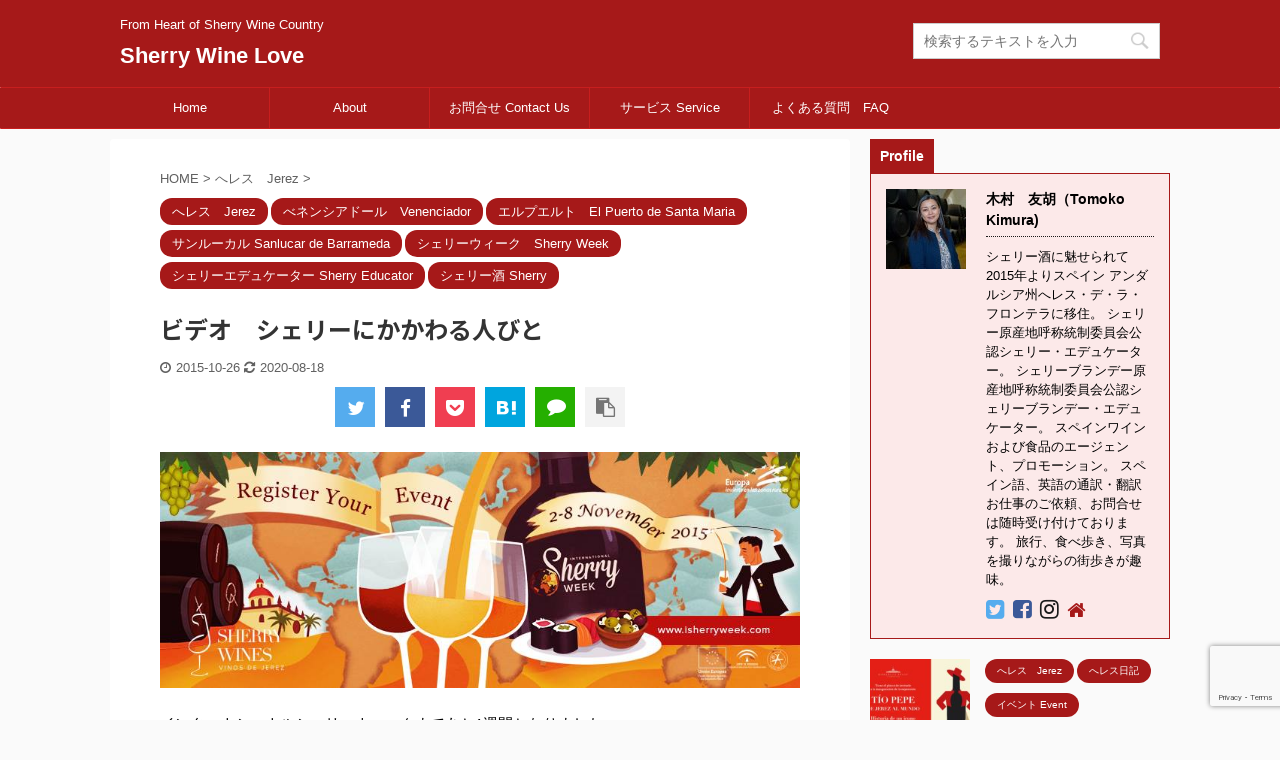

--- FILE ---
content_type: text/html; charset=UTF-8
request_url: https://sherrywinelove.com/video-nuestra-gente
body_size: 51270
content:

<!DOCTYPE html>
<!--[if lt IE 7]>
<html class="ie6" dir="ltr" lang="ja" prefix="og: https://ogp.me/ns#"> <![endif]-->
<!--[if IE 7]>
<html class="i7" dir="ltr" lang="ja" prefix="og: https://ogp.me/ns#"> <![endif]-->
<!--[if IE 8]>
<html class="ie" dir="ltr" lang="ja" prefix="og: https://ogp.me/ns#"> <![endif]-->
<!--[if gt IE 8]><!-->
<html dir="ltr" lang="ja" prefix="og: https://ogp.me/ns#" class="">
	<!--<![endif]-->
	<head prefix="og: http://ogp.me/ns# fb: http://ogp.me/ns/fb# article: http://ogp.me/ns/article#">
		<meta charset="UTF-8" >
		<meta name="viewport" content="width=device-width,initial-scale=1.0,user-scalable=no,viewport-fit=cover">
		<meta name="format-detection" content="telephone=no" >

		
		<link rel="alternate" type="application/rss+xml" title="Sherry Wine Love RSS Feed" href="https://sherrywinelove.com/feed" />
		<link rel="pingback" href="https://sherrywinelove.com/xmlrpc.php" >
		<!--[if lt IE 9]>
		<script src="https://sherrywinelove.com/wp-content/themes/affinger5/js/html5shiv.js"></script>
		<![endif]-->
				
		<!-- All in One SEO 4.9.3 - aioseo.com -->
	<meta name="robots" content="max-image-preview:large" />
	<meta name="author" content="Tomoko Kimura"/>
	<link rel="canonical" href="https://sherrywinelove.com/video-nuestra-gente" />
	<meta name="generator" content="All in One SEO (AIOSEO) 4.9.3" />
		<meta property="og:locale" content="ja_JP" />
		<meta property="og:site_name" content="Sherry Wine Love | From Heart of Sherry Wine Country" />
		<meta property="og:type" content="article" />
		<meta property="og:title" content="ビデオ シェリーにかかわる人びと | Sherry Wine Love" />
		<meta property="og:url" content="https://sherrywinelove.com/video-nuestra-gente" />
		<meta property="article:published_time" content="2015-10-26T13:28:24+00:00" />
		<meta property="article:modified_time" content="2020-08-18T17:31:11+00:00" />
		<meta name="twitter:card" content="summary" />
		<meta name="twitter:title" content="ビデオ シェリーにかかわる人びと | Sherry Wine Love" />
		<script type="application/ld+json" class="aioseo-schema">
			{"@context":"https:\/\/schema.org","@graph":[{"@type":"Article","@id":"https:\/\/sherrywinelove.com\/video-nuestra-gente#article","name":"\u30d3\u30c7\u30aa \u30b7\u30a7\u30ea\u30fc\u306b\u304b\u304b\u308f\u308b\u4eba\u3073\u3068 | Sherry Wine Love","headline":"\u30d3\u30c7\u30aa\u3000\u30b7\u30a7\u30ea\u30fc\u306b\u304b\u304b\u308f\u308b\u4eba\u3073\u3068","author":{"@id":"https:\/\/sherrywinelove.com\/author\/tomoko-kimura#author"},"publisher":{"@id":"https:\/\/sherrywinelove.com\/#person"},"image":{"@type":"ImageObject","url":"https:\/\/sherrywinelove.com\/wp-content\/uploads\/2015\/10\/12046571_514855855337428_4640981066138584826_n.jpg","width":851,"height":314},"datePublished":"2015-10-26T14:28:24+01:00","dateModified":"2020-08-18T19:31:11+02:00","inLanguage":"ja","mainEntityOfPage":{"@id":"https:\/\/sherrywinelove.com\/video-nuestra-gente#webpage"},"isPartOf":{"@id":"https:\/\/sherrywinelove.com\/video-nuestra-gente#webpage"},"articleSection":"\u3078\u30ec\u30b9\u3000Jerez, \u3079\u30cd\u30f3\u30b7\u30a2\u30c9\u30fc\u30eb\u3000Venenciador, \u30a8\u30eb\u30d7\u30a8\u30eb\u30c8\u3000El Puerto de Santa Maria, \u30b5\u30f3\u30eb\u30fc\u30ab\u30eb Sanlucar de Barrameda, \u30b7\u30a7\u30ea\u30fc\u30a6\u30a3\u30fc\u30af\u3000Sherry Week, \u30b7\u30a7\u30ea\u30fc\u30a8\u30c7\u30e5\u30b1\u30fc\u30bf\u30fc Sherry Educator, \u30b7\u30a7\u30ea\u30fc\u9152 Sherry, \u3078\u30ec\u30b9, \u3079\u30cd\u30f3\u30b7\u30a2\u30c9\u30fc\u30eb, \u30a4\u30f3\u30bf\u30fc\u30ca\u30b7\u30e7\u30ca\u30eb\u30fb\u30b7\u30a7\u30ea\u30fc\u30a6\u30a3\u30fc\u30af, \u30b7\u30a7\u30ea\u30fc, \u30b7\u30a7\u30ea\u30fc\u30a8\u30c7\u30e5\u30b1\u30fc\u30bf\u30fc, \u30b7\u30a7\u30ea\u30fc\u9152"},{"@type":"BreadcrumbList","@id":"https:\/\/sherrywinelove.com\/video-nuestra-gente#breadcrumblist","itemListElement":[{"@type":"ListItem","@id":"https:\/\/sherrywinelove.com#listItem","position":1,"name":"\u30db\u30fc\u30e0","item":"https:\/\/sherrywinelove.com","nextItem":{"@type":"ListItem","@id":"https:\/\/sherrywinelove.com\/category\/jerez#listItem","name":"\u3078\u30ec\u30b9\u3000Jerez"}},{"@type":"ListItem","@id":"https:\/\/sherrywinelove.com\/category\/jerez#listItem","position":2,"name":"\u3078\u30ec\u30b9\u3000Jerez","item":"https:\/\/sherrywinelove.com\/category\/jerez","nextItem":{"@type":"ListItem","@id":"https:\/\/sherrywinelove.com\/video-nuestra-gente#listItem","name":"\u30d3\u30c7\u30aa\u3000\u30b7\u30a7\u30ea\u30fc\u306b\u304b\u304b\u308f\u308b\u4eba\u3073\u3068"},"previousItem":{"@type":"ListItem","@id":"https:\/\/sherrywinelove.com#listItem","name":"\u30db\u30fc\u30e0"}},{"@type":"ListItem","@id":"https:\/\/sherrywinelove.com\/video-nuestra-gente#listItem","position":3,"name":"\u30d3\u30c7\u30aa\u3000\u30b7\u30a7\u30ea\u30fc\u306b\u304b\u304b\u308f\u308b\u4eba\u3073\u3068","previousItem":{"@type":"ListItem","@id":"https:\/\/sherrywinelove.com\/category\/jerez#listItem","name":"\u3078\u30ec\u30b9\u3000Jerez"}}]},{"@type":"Person","@id":"https:\/\/sherrywinelove.com\/#person","name":"Tomoko Kimura","image":{"@type":"ImageObject","@id":"https:\/\/sherrywinelove.com\/video-nuestra-gente#personImage","url":"https:\/\/secure.gravatar.com\/avatar\/df1f804b4853e53c18977b1b06bf5ae2?s=96&d=mm&r=g","width":96,"height":96,"caption":"Tomoko Kimura"}},{"@type":"Person","@id":"https:\/\/sherrywinelove.com\/author\/tomoko-kimura#author","url":"https:\/\/sherrywinelove.com\/author\/tomoko-kimura","name":"Tomoko Kimura","image":{"@type":"ImageObject","@id":"https:\/\/sherrywinelove.com\/video-nuestra-gente#authorImage","url":"https:\/\/secure.gravatar.com\/avatar\/df1f804b4853e53c18977b1b06bf5ae2?s=96&d=mm&r=g","width":96,"height":96,"caption":"Tomoko Kimura"}},{"@type":"WebPage","@id":"https:\/\/sherrywinelove.com\/video-nuestra-gente#webpage","url":"https:\/\/sherrywinelove.com\/video-nuestra-gente","name":"\u30d3\u30c7\u30aa \u30b7\u30a7\u30ea\u30fc\u306b\u304b\u304b\u308f\u308b\u4eba\u3073\u3068 | Sherry Wine Love","inLanguage":"ja","isPartOf":{"@id":"https:\/\/sherrywinelove.com\/#website"},"breadcrumb":{"@id":"https:\/\/sherrywinelove.com\/video-nuestra-gente#breadcrumblist"},"author":{"@id":"https:\/\/sherrywinelove.com\/author\/tomoko-kimura#author"},"creator":{"@id":"https:\/\/sherrywinelove.com\/author\/tomoko-kimura#author"},"image":{"@type":"ImageObject","url":"https:\/\/sherrywinelove.com\/wp-content\/uploads\/2015\/10\/12046571_514855855337428_4640981066138584826_n.jpg","@id":"https:\/\/sherrywinelove.com\/video-nuestra-gente\/#mainImage","width":851,"height":314},"primaryImageOfPage":{"@id":"https:\/\/sherrywinelove.com\/video-nuestra-gente#mainImage"},"datePublished":"2015-10-26T14:28:24+01:00","dateModified":"2020-08-18T19:31:11+02:00"},{"@type":"WebSite","@id":"https:\/\/sherrywinelove.com\/#website","url":"https:\/\/sherrywinelove.com\/","name":"Sherry Wine Love","description":"From Heart of Sherry Wine Country","inLanguage":"ja","publisher":{"@id":"https:\/\/sherrywinelove.com\/#person"}}]}
		</script>
		<!-- All in One SEO -->

<title>ビデオ シェリーにかかわる人びと | Sherry Wine Love</title>
<link rel='dns-prefetch' href='//codoc.jp' />
<link rel='dns-prefetch' href='//ajax.googleapis.com' />
<link rel='dns-prefetch' href='//stats.wp.com' />
<link rel='dns-prefetch' href='//maxcdn.bootstrapcdn.com' />
<link rel='dns-prefetch' href='//c0.wp.com' />
<link rel='dns-prefetch' href='//www.googletagmanager.com' />
<script type="text/javascript">
/* <![CDATA[ */
window._wpemojiSettings = {"baseUrl":"https:\/\/s.w.org\/images\/core\/emoji\/14.0.0\/72x72\/","ext":".png","svgUrl":"https:\/\/s.w.org\/images\/core\/emoji\/14.0.0\/svg\/","svgExt":".svg","source":{"concatemoji":"https:\/\/sherrywinelove.com\/wp-includes\/js\/wp-emoji-release.min.js?ver=6.4.3"}};
/*! This file is auto-generated */
!function(i,n){var o,s,e;function c(e){try{var t={supportTests:e,timestamp:(new Date).valueOf()};sessionStorage.setItem(o,JSON.stringify(t))}catch(e){}}function p(e,t,n){e.clearRect(0,0,e.canvas.width,e.canvas.height),e.fillText(t,0,0);var t=new Uint32Array(e.getImageData(0,0,e.canvas.width,e.canvas.height).data),r=(e.clearRect(0,0,e.canvas.width,e.canvas.height),e.fillText(n,0,0),new Uint32Array(e.getImageData(0,0,e.canvas.width,e.canvas.height).data));return t.every(function(e,t){return e===r[t]})}function u(e,t,n){switch(t){case"flag":return n(e,"\ud83c\udff3\ufe0f\u200d\u26a7\ufe0f","\ud83c\udff3\ufe0f\u200b\u26a7\ufe0f")?!1:!n(e,"\ud83c\uddfa\ud83c\uddf3","\ud83c\uddfa\u200b\ud83c\uddf3")&&!n(e,"\ud83c\udff4\udb40\udc67\udb40\udc62\udb40\udc65\udb40\udc6e\udb40\udc67\udb40\udc7f","\ud83c\udff4\u200b\udb40\udc67\u200b\udb40\udc62\u200b\udb40\udc65\u200b\udb40\udc6e\u200b\udb40\udc67\u200b\udb40\udc7f");case"emoji":return!n(e,"\ud83e\udef1\ud83c\udffb\u200d\ud83e\udef2\ud83c\udfff","\ud83e\udef1\ud83c\udffb\u200b\ud83e\udef2\ud83c\udfff")}return!1}function f(e,t,n){var r="undefined"!=typeof WorkerGlobalScope&&self instanceof WorkerGlobalScope?new OffscreenCanvas(300,150):i.createElement("canvas"),a=r.getContext("2d",{willReadFrequently:!0}),o=(a.textBaseline="top",a.font="600 32px Arial",{});return e.forEach(function(e){o[e]=t(a,e,n)}),o}function t(e){var t=i.createElement("script");t.src=e,t.defer=!0,i.head.appendChild(t)}"undefined"!=typeof Promise&&(o="wpEmojiSettingsSupports",s=["flag","emoji"],n.supports={everything:!0,everythingExceptFlag:!0},e=new Promise(function(e){i.addEventListener("DOMContentLoaded",e,{once:!0})}),new Promise(function(t){var n=function(){try{var e=JSON.parse(sessionStorage.getItem(o));if("object"==typeof e&&"number"==typeof e.timestamp&&(new Date).valueOf()<e.timestamp+604800&&"object"==typeof e.supportTests)return e.supportTests}catch(e){}return null}();if(!n){if("undefined"!=typeof Worker&&"undefined"!=typeof OffscreenCanvas&&"undefined"!=typeof URL&&URL.createObjectURL&&"undefined"!=typeof Blob)try{var e="postMessage("+f.toString()+"("+[JSON.stringify(s),u.toString(),p.toString()].join(",")+"));",r=new Blob([e],{type:"text/javascript"}),a=new Worker(URL.createObjectURL(r),{name:"wpTestEmojiSupports"});return void(a.onmessage=function(e){c(n=e.data),a.terminate(),t(n)})}catch(e){}c(n=f(s,u,p))}t(n)}).then(function(e){for(var t in e)n.supports[t]=e[t],n.supports.everything=n.supports.everything&&n.supports[t],"flag"!==t&&(n.supports.everythingExceptFlag=n.supports.everythingExceptFlag&&n.supports[t]);n.supports.everythingExceptFlag=n.supports.everythingExceptFlag&&!n.supports.flag,n.DOMReady=!1,n.readyCallback=function(){n.DOMReady=!0}}).then(function(){return e}).then(function(){var e;n.supports.everything||(n.readyCallback(),(e=n.source||{}).concatemoji?t(e.concatemoji):e.wpemoji&&e.twemoji&&(t(e.twemoji),t(e.wpemoji)))}))}((window,document),window._wpemojiSettings);
/* ]]> */
</script>
<link rel='stylesheet' id='sbi_styles-css' href='https://sherrywinelove.com/wp-content/plugins/instagram-feed/css/sbi-styles.min.css?ver=6.10.0' type='text/css' media='all' />
<style id='wp-emoji-styles-inline-css' type='text/css'>

	img.wp-smiley, img.emoji {
		display: inline !important;
		border: none !important;
		box-shadow: none !important;
		height: 1em !important;
		width: 1em !important;
		margin: 0 0.07em !important;
		vertical-align: -0.1em !important;
		background: none !important;
		padding: 0 !important;
	}
</style>
<link rel='stylesheet' id='wp-block-library-css' href='https://c0.wp.com/c/6.4.3/wp-includes/css/dist/block-library/style.min.css' type='text/css' media='all' />
<link rel='stylesheet' id='aioseo/css/src/vue/standalone/blocks/table-of-contents/global.scss-css' href='https://sherrywinelove.com/wp-content/plugins/all-in-one-seo-pack/dist/Lite/assets/css/table-of-contents/global.e90f6d47.css?ver=4.9.3' type='text/css' media='all' />
<link rel='stylesheet' id='mediaelement-css' href='https://c0.wp.com/c/6.4.3/wp-includes/js/mediaelement/mediaelementplayer-legacy.min.css' type='text/css' media='all' />
<link rel='stylesheet' id='wp-mediaelement-css' href='https://c0.wp.com/c/6.4.3/wp-includes/js/mediaelement/wp-mediaelement.min.css' type='text/css' media='all' />
<style id='jetpack-sharing-buttons-style-inline-css' type='text/css'>
.jetpack-sharing-buttons__services-list{display:flex;flex-direction:row;flex-wrap:wrap;gap:0;list-style-type:none;margin:5px;padding:0}.jetpack-sharing-buttons__services-list.has-small-icon-size{font-size:12px}.jetpack-sharing-buttons__services-list.has-normal-icon-size{font-size:16px}.jetpack-sharing-buttons__services-list.has-large-icon-size{font-size:24px}.jetpack-sharing-buttons__services-list.has-huge-icon-size{font-size:36px}@media print{.jetpack-sharing-buttons__services-list{display:none!important}}.editor-styles-wrapper .wp-block-jetpack-sharing-buttons{gap:0;padding-inline-start:0}ul.jetpack-sharing-buttons__services-list.has-background{padding:1.25em 2.375em}
</style>
<style id='classic-theme-styles-inline-css' type='text/css'>
/*! This file is auto-generated */
.wp-block-button__link{color:#fff;background-color:#32373c;border-radius:9999px;box-shadow:none;text-decoration:none;padding:calc(.667em + 2px) calc(1.333em + 2px);font-size:1.125em}.wp-block-file__button{background:#32373c;color:#fff;text-decoration:none}
</style>
<style id='global-styles-inline-css' type='text/css'>
body{--wp--preset--color--black: #000000;--wp--preset--color--cyan-bluish-gray: #abb8c3;--wp--preset--color--white: #ffffff;--wp--preset--color--pale-pink: #f78da7;--wp--preset--color--vivid-red: #cf2e2e;--wp--preset--color--luminous-vivid-orange: #ff6900;--wp--preset--color--luminous-vivid-amber: #fcb900;--wp--preset--color--light-green-cyan: #7bdcb5;--wp--preset--color--vivid-green-cyan: #00d084;--wp--preset--color--pale-cyan-blue: #8ed1fc;--wp--preset--color--vivid-cyan-blue: #0693e3;--wp--preset--color--vivid-purple: #9b51e0;--wp--preset--color--soft-red: #e6514c;--wp--preset--color--light-grayish-red: #fdebee;--wp--preset--color--vivid-yellow: #ffc107;--wp--preset--color--very-pale-yellow: #fffde7;--wp--preset--color--very-light-gray: #fafafa;--wp--preset--color--very-dark-gray: #313131;--wp--preset--color--original-color-a: #43a047;--wp--preset--color--original-color-b: #795548;--wp--preset--color--original-color-c: #ec407a;--wp--preset--color--original-color-d: #9e9d24;--wp--preset--gradient--vivid-cyan-blue-to-vivid-purple: linear-gradient(135deg,rgba(6,147,227,1) 0%,rgb(155,81,224) 100%);--wp--preset--gradient--light-green-cyan-to-vivid-green-cyan: linear-gradient(135deg,rgb(122,220,180) 0%,rgb(0,208,130) 100%);--wp--preset--gradient--luminous-vivid-amber-to-luminous-vivid-orange: linear-gradient(135deg,rgba(252,185,0,1) 0%,rgba(255,105,0,1) 100%);--wp--preset--gradient--luminous-vivid-orange-to-vivid-red: linear-gradient(135deg,rgba(255,105,0,1) 0%,rgb(207,46,46) 100%);--wp--preset--gradient--very-light-gray-to-cyan-bluish-gray: linear-gradient(135deg,rgb(238,238,238) 0%,rgb(169,184,195) 100%);--wp--preset--gradient--cool-to-warm-spectrum: linear-gradient(135deg,rgb(74,234,220) 0%,rgb(151,120,209) 20%,rgb(207,42,186) 40%,rgb(238,44,130) 60%,rgb(251,105,98) 80%,rgb(254,248,76) 100%);--wp--preset--gradient--blush-light-purple: linear-gradient(135deg,rgb(255,206,236) 0%,rgb(152,150,240) 100%);--wp--preset--gradient--blush-bordeaux: linear-gradient(135deg,rgb(254,205,165) 0%,rgb(254,45,45) 50%,rgb(107,0,62) 100%);--wp--preset--gradient--luminous-dusk: linear-gradient(135deg,rgb(255,203,112) 0%,rgb(199,81,192) 50%,rgb(65,88,208) 100%);--wp--preset--gradient--pale-ocean: linear-gradient(135deg,rgb(255,245,203) 0%,rgb(182,227,212) 50%,rgb(51,167,181) 100%);--wp--preset--gradient--electric-grass: linear-gradient(135deg,rgb(202,248,128) 0%,rgb(113,206,126) 100%);--wp--preset--gradient--midnight: linear-gradient(135deg,rgb(2,3,129) 0%,rgb(40,116,252) 100%);--wp--preset--font-size--small: 13px;--wp--preset--font-size--medium: 20px;--wp--preset--font-size--large: 36px;--wp--preset--font-size--x-large: 42px;--wp--preset--spacing--20: 0.44rem;--wp--preset--spacing--30: 0.67rem;--wp--preset--spacing--40: 1rem;--wp--preset--spacing--50: 1.5rem;--wp--preset--spacing--60: 2.25rem;--wp--preset--spacing--70: 3.38rem;--wp--preset--spacing--80: 5.06rem;--wp--preset--shadow--natural: 6px 6px 9px rgba(0, 0, 0, 0.2);--wp--preset--shadow--deep: 12px 12px 50px rgba(0, 0, 0, 0.4);--wp--preset--shadow--sharp: 6px 6px 0px rgba(0, 0, 0, 0.2);--wp--preset--shadow--outlined: 6px 6px 0px -3px rgba(255, 255, 255, 1), 6px 6px rgba(0, 0, 0, 1);--wp--preset--shadow--crisp: 6px 6px 0px rgba(0, 0, 0, 1);}:where(.is-layout-flex){gap: 0.5em;}:where(.is-layout-grid){gap: 0.5em;}body .is-layout-flow > .alignleft{float: left;margin-inline-start: 0;margin-inline-end: 2em;}body .is-layout-flow > .alignright{float: right;margin-inline-start: 2em;margin-inline-end: 0;}body .is-layout-flow > .aligncenter{margin-left: auto !important;margin-right: auto !important;}body .is-layout-constrained > .alignleft{float: left;margin-inline-start: 0;margin-inline-end: 2em;}body .is-layout-constrained > .alignright{float: right;margin-inline-start: 2em;margin-inline-end: 0;}body .is-layout-constrained > .aligncenter{margin-left: auto !important;margin-right: auto !important;}body .is-layout-constrained > :where(:not(.alignleft):not(.alignright):not(.alignfull)){max-width: var(--wp--style--global--content-size);margin-left: auto !important;margin-right: auto !important;}body .is-layout-constrained > .alignwide{max-width: var(--wp--style--global--wide-size);}body .is-layout-flex{display: flex;}body .is-layout-flex{flex-wrap: wrap;align-items: center;}body .is-layout-flex > *{margin: 0;}body .is-layout-grid{display: grid;}body .is-layout-grid > *{margin: 0;}:where(.wp-block-columns.is-layout-flex){gap: 2em;}:where(.wp-block-columns.is-layout-grid){gap: 2em;}:where(.wp-block-post-template.is-layout-flex){gap: 1.25em;}:where(.wp-block-post-template.is-layout-grid){gap: 1.25em;}.has-black-color{color: var(--wp--preset--color--black) !important;}.has-cyan-bluish-gray-color{color: var(--wp--preset--color--cyan-bluish-gray) !important;}.has-white-color{color: var(--wp--preset--color--white) !important;}.has-pale-pink-color{color: var(--wp--preset--color--pale-pink) !important;}.has-vivid-red-color{color: var(--wp--preset--color--vivid-red) !important;}.has-luminous-vivid-orange-color{color: var(--wp--preset--color--luminous-vivid-orange) !important;}.has-luminous-vivid-amber-color{color: var(--wp--preset--color--luminous-vivid-amber) !important;}.has-light-green-cyan-color{color: var(--wp--preset--color--light-green-cyan) !important;}.has-vivid-green-cyan-color{color: var(--wp--preset--color--vivid-green-cyan) !important;}.has-pale-cyan-blue-color{color: var(--wp--preset--color--pale-cyan-blue) !important;}.has-vivid-cyan-blue-color{color: var(--wp--preset--color--vivid-cyan-blue) !important;}.has-vivid-purple-color{color: var(--wp--preset--color--vivid-purple) !important;}.has-black-background-color{background-color: var(--wp--preset--color--black) !important;}.has-cyan-bluish-gray-background-color{background-color: var(--wp--preset--color--cyan-bluish-gray) !important;}.has-white-background-color{background-color: var(--wp--preset--color--white) !important;}.has-pale-pink-background-color{background-color: var(--wp--preset--color--pale-pink) !important;}.has-vivid-red-background-color{background-color: var(--wp--preset--color--vivid-red) !important;}.has-luminous-vivid-orange-background-color{background-color: var(--wp--preset--color--luminous-vivid-orange) !important;}.has-luminous-vivid-amber-background-color{background-color: var(--wp--preset--color--luminous-vivid-amber) !important;}.has-light-green-cyan-background-color{background-color: var(--wp--preset--color--light-green-cyan) !important;}.has-vivid-green-cyan-background-color{background-color: var(--wp--preset--color--vivid-green-cyan) !important;}.has-pale-cyan-blue-background-color{background-color: var(--wp--preset--color--pale-cyan-blue) !important;}.has-vivid-cyan-blue-background-color{background-color: var(--wp--preset--color--vivid-cyan-blue) !important;}.has-vivid-purple-background-color{background-color: var(--wp--preset--color--vivid-purple) !important;}.has-black-border-color{border-color: var(--wp--preset--color--black) !important;}.has-cyan-bluish-gray-border-color{border-color: var(--wp--preset--color--cyan-bluish-gray) !important;}.has-white-border-color{border-color: var(--wp--preset--color--white) !important;}.has-pale-pink-border-color{border-color: var(--wp--preset--color--pale-pink) !important;}.has-vivid-red-border-color{border-color: var(--wp--preset--color--vivid-red) !important;}.has-luminous-vivid-orange-border-color{border-color: var(--wp--preset--color--luminous-vivid-orange) !important;}.has-luminous-vivid-amber-border-color{border-color: var(--wp--preset--color--luminous-vivid-amber) !important;}.has-light-green-cyan-border-color{border-color: var(--wp--preset--color--light-green-cyan) !important;}.has-vivid-green-cyan-border-color{border-color: var(--wp--preset--color--vivid-green-cyan) !important;}.has-pale-cyan-blue-border-color{border-color: var(--wp--preset--color--pale-cyan-blue) !important;}.has-vivid-cyan-blue-border-color{border-color: var(--wp--preset--color--vivid-cyan-blue) !important;}.has-vivid-purple-border-color{border-color: var(--wp--preset--color--vivid-purple) !important;}.has-vivid-cyan-blue-to-vivid-purple-gradient-background{background: var(--wp--preset--gradient--vivid-cyan-blue-to-vivid-purple) !important;}.has-light-green-cyan-to-vivid-green-cyan-gradient-background{background: var(--wp--preset--gradient--light-green-cyan-to-vivid-green-cyan) !important;}.has-luminous-vivid-amber-to-luminous-vivid-orange-gradient-background{background: var(--wp--preset--gradient--luminous-vivid-amber-to-luminous-vivid-orange) !important;}.has-luminous-vivid-orange-to-vivid-red-gradient-background{background: var(--wp--preset--gradient--luminous-vivid-orange-to-vivid-red) !important;}.has-very-light-gray-to-cyan-bluish-gray-gradient-background{background: var(--wp--preset--gradient--very-light-gray-to-cyan-bluish-gray) !important;}.has-cool-to-warm-spectrum-gradient-background{background: var(--wp--preset--gradient--cool-to-warm-spectrum) !important;}.has-blush-light-purple-gradient-background{background: var(--wp--preset--gradient--blush-light-purple) !important;}.has-blush-bordeaux-gradient-background{background: var(--wp--preset--gradient--blush-bordeaux) !important;}.has-luminous-dusk-gradient-background{background: var(--wp--preset--gradient--luminous-dusk) !important;}.has-pale-ocean-gradient-background{background: var(--wp--preset--gradient--pale-ocean) !important;}.has-electric-grass-gradient-background{background: var(--wp--preset--gradient--electric-grass) !important;}.has-midnight-gradient-background{background: var(--wp--preset--gradient--midnight) !important;}.has-small-font-size{font-size: var(--wp--preset--font-size--small) !important;}.has-medium-font-size{font-size: var(--wp--preset--font-size--medium) !important;}.has-large-font-size{font-size: var(--wp--preset--font-size--large) !important;}.has-x-large-font-size{font-size: var(--wp--preset--font-size--x-large) !important;}
.wp-block-navigation a:where(:not(.wp-element-button)){color: inherit;}
:where(.wp-block-post-template.is-layout-flex){gap: 1.25em;}:where(.wp-block-post-template.is-layout-grid){gap: 1.25em;}
:where(.wp-block-columns.is-layout-flex){gap: 2em;}:where(.wp-block-columns.is-layout-grid){gap: 2em;}
.wp-block-pullquote{font-size: 1.5em;line-height: 1.6;}
</style>
<link rel='stylesheet' id='contact-form-7-css' href='https://sherrywinelove.com/wp-content/plugins/contact-form-7/includes/css/styles.css?ver=5.9.8' type='text/css' media='all' />
<link rel='stylesheet' id='cff-css' href='https://sherrywinelove.com/wp-content/plugins/custom-facebook-feed/assets/css/cff-style.min.css?ver=4.3.4' type='text/css' media='all' />
<link rel='stylesheet' id='sb-font-awesome-css' href='https://maxcdn.bootstrapcdn.com/font-awesome/4.7.0/css/font-awesome.min.css?ver=6.4.3' type='text/css' media='all' />
<link rel='stylesheet' id='normalize-css' href='https://sherrywinelove.com/wp-content/themes/affinger5/css/normalize.css?ver=1.5.9' type='text/css' media='all' />
<link rel='stylesheet' id='font-awesome-css' href='https://sherrywinelove.com/wp-content/themes/affinger5/css/fontawesome/css/font-awesome.min.css?ver=4.7.0' type='text/css' media='all' />
<link rel='stylesheet' id='font-awesome-animation-css' href='https://sherrywinelove.com/wp-content/themes/affinger5/css/fontawesome/css/font-awesome-animation.min.css?ver=6.4.3' type='text/css' media='all' />
<link rel='stylesheet' id='st_svg-css' href='https://sherrywinelove.com/wp-content/themes/affinger5/st_svg/style.css?ver=6.4.3' type='text/css' media='all' />
<link rel='stylesheet' id='slick-css' href='https://sherrywinelove.com/wp-content/themes/affinger5/vendor/slick/slick.css?ver=1.8.0' type='text/css' media='all' />
<link rel='stylesheet' id='slick-theme-css' href='https://sherrywinelove.com/wp-content/themes/affinger5/vendor/slick/slick-theme.css?ver=1.8.0' type='text/css' media='all' />
<link rel='stylesheet' id='fonts-googleapis-notosansjp-css' href='//fonts.googleapis.com/css?family=Noto+Sans+JP%3A400%2C700&#038;display=swap&#038;subset=japanese&#038;ver=6.4.3' type='text/css' media='all' />
<link rel='stylesheet' id='style-css' href='https://sherrywinelove.com/wp-content/themes/affinger5/style.css?ver=6.4.3' type='text/css' media='all' />
<link rel='stylesheet' id='child-style-css' href='https://sherrywinelove.com/wp-content/themes/affinger5-child/style.css?ver=6.4.3' type='text/css' media='all' />
<link rel='stylesheet' id='single-css' href='https://sherrywinelove.com/wp-content/themes/affinger5/st-rankcss.php' type='text/css' media='all' />
<link rel='stylesheet' id='fancybox-css' href='https://sherrywinelove.com/wp-content/plugins/easy-fancybox/fancybox/1.5.4/jquery.fancybox.min.css?ver=6.4.3' type='text/css' media='screen' />
<style id='fancybox-inline-css' type='text/css'>
#fancybox-outer{background:#ffffff}#fancybox-content{background:#ffffff;border-color:#ffffff;color:#000000;}#fancybox-title,#fancybox-title-float-main{color:#fff}
</style>
<link rel='stylesheet' id='amazonjs-css' href='https://sherrywinelove.com/wp-content/plugins/amazonjs/css/amazonjs-force.css?ver=0.10' type='text/css' media='all' />
<link rel='stylesheet' id='st-themecss-css' href='https://sherrywinelove.com/wp-content/themes/affinger5/st-themecss-loader.php?ver=6.4.3' type='text/css' media='all' />
<script type="text/javascript"  src="https://codoc.jp/js/cms.js?ver=6.4.3" id="codoc-injector-js-js"  data-css="red"  data-usercode="1KNg6cTgzQ" defer></script>
<script type="text/javascript" src="//ajax.googleapis.com/ajax/libs/jquery/1.11.3/jquery.min.js?ver=1.11.3" id="jquery-js"></script>
<link rel="https://api.w.org/" href="https://sherrywinelove.com/wp-json/" /><link rel="alternate" type="application/json" href="https://sherrywinelove.com/wp-json/wp/v2/posts/165" /><link rel='shortlink' href='https://sherrywinelove.com/?p=165' />
<link rel="alternate" type="application/json+oembed" href="https://sherrywinelove.com/wp-json/oembed/1.0/embed?url=https%3A%2F%2Fsherrywinelove.com%2Fvideo-nuestra-gente" />
<link rel="alternate" type="text/xml+oembed" href="https://sherrywinelove.com/wp-json/oembed/1.0/embed?url=https%3A%2F%2Fsherrywinelove.com%2Fvideo-nuestra-gente&#038;format=xml" />
<meta name="generator" content="Site Kit by Google 1.170.0" />	<style>img#wpstats{display:none}</style>
		<meta name="robots" content="index, follow" />
<meta name="thumbnail" content="https://sherrywinelove.com/wp-content/uploads/2015/10/12046571_514855855337428_4640981066138584826_n.jpg">
<meta name="google-site-verification" content="H2HAAJfO-eJvLNFgT_fF1JcCP_46U2IBdCP5H4w76rQ" />
<link rel="canonical" href="https://sherrywinelove.com/video-nuestra-gente" />
<style>.simplemap img{max-width:none !important;padding:0 !important;margin:0 !important;}.staticmap,.staticmap img{max-width:100% !important;height:auto !important;}.simplemap .simplemap-content{display:none;}</style>
<script>var google_map_api_key = "4039cd207d11";</script>
<style type="text/css"></style>
<style>
.synved-social-resolution-single {
display: inline-block;
}
.synved-social-resolution-normal {
display: inline-block;
}
.synved-social-resolution-hidef {
display: none;
}

@media only screen and (min--moz-device-pixel-ratio: 2),
only screen and (-o-min-device-pixel-ratio: 2/1),
only screen and (-webkit-min-device-pixel-ratio: 2),
only screen and (min-device-pixel-ratio: 2),
only screen and (min-resolution: 2dppx),
only screen and (min-resolution: 192dpi) {
	.synved-social-resolution-normal {
	display: none;
	}
	.synved-social-resolution-hidef {
	display: inline-block;
	}
}
</style><meta name="twitter:widgets:link-color" content="#426626" /><meta name="twitter:widgets:border-color" content="#426626" /><meta name="twitter:partner" content="tfwp" /><link rel="icon" href="https://sherrywinelove.com/wp-content/uploads/2015/10/cropped-P8221404-150x150.jpg" sizes="32x32" />
<link rel="icon" href="https://sherrywinelove.com/wp-content/uploads/2015/10/cropped-P8221404-300x300.jpg" sizes="192x192" />
<link rel="apple-touch-icon" href="https://sherrywinelove.com/wp-content/uploads/2015/10/cropped-P8221404-300x300.jpg" />
<meta name="msapplication-TileImage" content="https://sherrywinelove.com/wp-content/uploads/2015/10/cropped-P8221404-300x300.jpg" />

<meta name="twitter:card" content="summary" /><meta name="twitter:title" content="ビデオ　シェリーにかかわる人びと" /><meta name="twitter:site" content="@Fu_yan" /><meta name="twitter:description" content="インターナショナルシェリーウィークまであと1週間となりました。 せっかくなので美味しく楽しくシェリーを飲むだけではなく、目からもシェリーを楽しんでいただけるように本日はこちらのビデオをご紹介したいと思&hellip;" /><meta name="twitter:image" content="https://sherrywinelove.com/wp-content/uploads/2015/10/12046571_514855855337428_4640981066138584826_n.jpg" /><meta name="twitter:creator" content="@https://twitter.com/Fu_yan" />
			<script>
		(function (i, s, o, g, r, a, m) {
			i['GoogleAnalyticsObject'] = r;
			i[r] = i[r] || function () {
					(i[r].q = i[r].q || []).push(arguments)
				}, i[r].l = 1 * new Date();
			a = s.createElement(o),
				m = s.getElementsByTagName(o)[0];
			a.async = 1;
			a.src = g;
			m.parentNode.insertBefore(a, m)
		})(window, document, 'script', '//www.google-analytics.com/analytics.js', 'ga');

		ga('create', 'UA-158184611-1', 'auto');
		ga('send', 'pageview');

	</script>
				<!-- OGP -->
	
						<meta name="twitter:card" content="summary_large_image">
				<meta name="twitter:site" content="@Fu_yan">
		<meta name="twitter:title" content="ビデオ　シェリーにかかわる人びと">
		<meta name="twitter:description" content="インターナショナルシェリーウィークまであと1週間となりました。 せっかくなので美味しく楽しくシェリーを飲むだけではなく、目からもシェリーを楽しんでいただけるように本日はこちらのビデオをご紹介したいと思">
		<meta name="twitter:image" content="https://sherrywinelove.com/wp-content/uploads/2015/10/12046571_514855855337428_4640981066138584826_n.jpg">
		<!-- /OGP -->
		



<script>
	jQuery(function(){
		jQuery('.st-btn-open').click(function(){
			jQuery(this).next('.st-slidebox').stop(true, true).slideToggle();
			jQuery(this).addClass('st-btn-open-click');
		});
	});
</script>

	<script>
		jQuery(function(){
		jQuery('.post h2 , .h2modoki').wrapInner('<span class="st-dash-design"></span>');
		}) 
	</script>
<script>
jQuery(function(){
  jQuery('#st-tab-menu li').on('click', function(){
    if(jQuery(this).not('active')){
      jQuery(this).addClass('active').siblings('li').removeClass('active');
      var index = jQuery('#st-tab-menu li').index(this);
      jQuery('#st-tab-box div').eq(index).addClass('active').siblings('div').removeClass('active');
    }
  });
});
</script>

<script>
	jQuery(function(){
		jQuery("#toc_container:not(:has(ul ul))").addClass("only-toc");
		jQuery(".st-ac-box ul:has(.cat-item)").each(function(){
			jQuery(this).addClass("st-ac-cat");
		});
	});
</script>

<script>
	jQuery(function(){
						jQuery('.st-star').parent('.rankh4').css('padding-bottom','5px'); // スターがある場合のランキング見出し調整
	});
</script>

				<script data-ad-client="ca-pub-8523612856027595" async src="https://pagead2.googlesyndication.com/pagead/js/adsbygoogle.js"></script>
	</head>
	<body class="post-template-default single single-post postid-165 single-format-standard codoc-theme-red not-front-page" >
				<div id="st-ami">
				<div id="wrapper" class="">
				<div id="wrapper-in">
					<header id="">
						<div id="headbox-bg">
							<div id="headbox">

									<nav id="s-navi" class="pcnone" data-st-nav data-st-nav-type="normal">
			<dl class="acordion is-active" data-st-nav-primary>
				<dt class="trigger">
					<p class="acordion_button"><span class="op"><i class="fa st-svg-menu"></i></span></p>
					
								<!-- 追加メニュー -->
								
								<!-- 追加メニュー2 -->
								
									</dt>

				<dd class="acordion_tree">
					<div class="acordion_tree_content">

						

														<div class="menu-top-main-menu-container"><ul id="menu-top-main-menu" class="menu"><li id="menu-item-38" class="menu-item menu-item-type-custom menu-item-object-custom menu-item-home menu-item-38"><a href="http://sherrywinelove.com/"><span class="menu-item-label">Home</span></a></li>
<li id="menu-item-39" class="menu-item menu-item-type-post_type menu-item-object-page menu-item-39"><a href="https://sherrywinelove.com/about"><span class="menu-item-label">About</span></a></li>
<li id="menu-item-40" class="menu-item menu-item-type-post_type menu-item-object-page menu-item-40"><a href="https://sherrywinelove.com/contact-2"><span class="menu-item-label">お問合せ Contact Us</span></a></li>
<li id="menu-item-41" class="menu-item menu-item-type-post_type menu-item-object-page menu-item-41"><a href="https://sherrywinelove.com/service"><span class="menu-item-label">サービス Service</span></a></li>
<li id="menu-item-1989" class="menu-item menu-item-type-post_type menu-item-object-page menu-item-1989"><a href="https://sherrywinelove.com/faq"><span class="menu-item-label">よくある質問　FAQ</span></a></li>
</ul></div>							<div class="clear"></div>

						
					</div>
				</dd>
			</dl>

					</nav>
	
								<div id="header-l">
									
									<div id="st-text-logo">
										
            
			
 				<!-- キャプション -->
             	<p class="descr sitenametop">
					From Heart of Sherry Wine Country  				</p>

 				<!-- ロゴ又はブログ名 -->
				
           		 							<p class="sitename"><a href="https://sherrywinelove.com/">
															Sherry Wine Love													</a></p>
           			
								<!-- ロゴ又はブログ名ここまで -->

			    
		
    									</div>
								</div><!-- /#header-l -->

								<div id="header-r" class="smanone">
									
	<div id="search-4" class="headbox widget_search"><div id="search">
	<form method="get" id="searchform" action="https://sherrywinelove.com/">
		<label class="hidden" for="s">
					</label>
		<input type="text" placeholder="検索するテキストを入力" value="" name="s" id="s" />
		<input type="image" src="https://sherrywinelove.com/wp-content/themes/affinger5/images/search.png" alt="検索" id="searchsubmit" />
	</form>
</div>
<!-- /stinger --> </div>								</div><!-- /#header-r -->
							</div><!-- /#headbox-bg -->
						</div><!-- /#headbox clearfix -->

						
						
						
						
											
<div id="gazou-wide">
			<div id="st-menubox">
			<div id="st-menuwide">
				<nav class="smanone clearfix"><ul id="menu-top-main-menu-1" class="menu"><li class="menu-item menu-item-type-custom menu-item-object-custom menu-item-home menu-item-38"><a href="http://sherrywinelove.com/">Home</a></li>
<li class="menu-item menu-item-type-post_type menu-item-object-page menu-item-39"><a href="https://sherrywinelove.com/about">About</a></li>
<li class="menu-item menu-item-type-post_type menu-item-object-page menu-item-40"><a href="https://sherrywinelove.com/contact-2">お問合せ Contact Us</a></li>
<li class="menu-item menu-item-type-post_type menu-item-object-page menu-item-41"><a href="https://sherrywinelove.com/service">サービス Service</a></li>
<li class="menu-item menu-item-type-post_type menu-item-object-page menu-item-1989"><a href="https://sherrywinelove.com/faq">よくある質問　FAQ</a></li>
</ul></nav>			</div>
		</div>
				</div>
					
					
					</header>

					

					<div id="content-w">

					
					
					
	
			<div id="st-header-post-under-box" class="st-header-post-no-data "
		     style="">
			<div class="st-dark-cover">
							</div>
		</div>
	

<div id="content" class="clearfix">
	<div id="contentInner">
		<main>
			<article>
				<div id="post-165" class="st-post post-165 post type-post status-publish format-standard has-post-thumbnail hentry category-jerez category-venenciador category-el-puerto category-sanlucar category-sherry-week category--sherry-educator category-sherry tag-8 tag-28 tag-29 tag-13 tag-34 tag-21">

					
					
					
					<!--ぱんくず -->
											<div
							id="breadcrumb">
							<ol itemscope itemtype="http://schema.org/BreadcrumbList">
								<li itemprop="itemListElement" itemscope itemtype="http://schema.org/ListItem">
									<a href="https://sherrywinelove.com" itemprop="item">
										<span itemprop="name">HOME</span>
									</a>
									&gt;
									<meta itemprop="position" content="1"/>
								</li>

								
																	<li itemprop="itemListElement" itemscope itemtype="http://schema.org/ListItem">
										<a href="https://sherrywinelove.com/category/jerez" itemprop="item">
											<span
												itemprop="name">へレス　Jerez</span>
										</a>
										&gt;
										<meta itemprop="position" content="2"/>
									</li>
																								</ol>

													</div>
										<!--/ ぱんくず -->

					<!--ループ開始 -->
										
																									<p class="st-catgroup">
								<a href="https://sherrywinelove.com/category/jerez" title="View all posts in へレス　Jerez" rel="category tag"><span class="catname st-catid3">へレス　Jerez</span></a> <a href="https://sherrywinelove.com/category/venenciador" title="View all posts in べネンシアドール　Venenciador" rel="category tag"><span class="catname st-catid12">べネンシアドール　Venenciador</span></a> <a href="https://sherrywinelove.com/category/el-puerto" title="View all posts in エルプエルト　El Puerto de Santa Maria" rel="category tag"><span class="catname st-catid5">エルプエルト　El Puerto de Santa Maria</span></a> <a href="https://sherrywinelove.com/category/sanlucar" title="View all posts in サンルーカル Sanlucar de Barrameda" rel="category tag"><span class="catname st-catid4">サンルーカル Sanlucar de Barrameda</span></a> <a href="https://sherrywinelove.com/category/%e3%82%b7%e3%82%a7%e3%83%aa%e3%83%bc%e3%82%a6%e3%82%a3%e3%83%bc%e3%82%af%e3%80%80sherry-week" title="View all posts in シェリーウィーク　Sherry Week" rel="category tag"><span class="catname st-catid26">シェリーウィーク　Sherry Week</span></a> <a href="https://sherrywinelove.com/category/%e3%82%b7%e3%82%a7%e3%83%aa%e3%83%bc%e3%82%a8%e3%83%87%e3%83%a5%e3%82%b1%e3%83%bc%e3%82%bf%e3%83%bc-sherry-educator" title="View all posts in シェリーエデュケーター Sherry Educator" rel="category tag"><span class="catname st-catid33">シェリーエデュケーター Sherry Educator</span></a> <a href="https://sherrywinelove.com/category/sherry" title="View all posts in シェリー酒 Sherry" rel="category tag"><span class="catname st-catid6">シェリー酒 Sherry</span></a>							</p>
						
						<h1 class="entry-title">ビデオ　シェリーにかかわる人びと</h1>

						
	<div class="blogbox ">
		<p><span class="kdate">
												<i class="fa fa-clock-o"></i>2015-10-26								<i class="fa fa-refresh"></i><time class="updated" datetime="2020-08-18T19:31:11+0200">2020-08-18</time>
					</span></p>
	</div>
					
											
	
	<div class="sns st-sns-top">
	<ul class="clearfix">
					<!--ツイートボタン-->
			<li class="twitter"> 
			<a rel="nofollow" onclick="window.open('//twitter.com/intent/tweet?url=https%3A%2F%2Fsherrywinelove.com%2Fvideo-nuestra-gente&text=%E3%83%93%E3%83%87%E3%82%AA%E3%80%80%E3%82%B7%E3%82%A7%E3%83%AA%E3%83%BC%E3%81%AB%E3%81%8B%E3%81%8B%E3%82%8F%E3%82%8B%E4%BA%BA%E3%81%B3%E3%81%A8&via=Fu_yan&tw_p=tweetbutton', '', 'width=500,height=450'); return false;"><i class="fa fa-twitter"></i><span class="snstext " >Twitter</span></a>
			</li>
		
					<!--シェアボタン-->      
			<li class="facebook">
			<a href="//www.facebook.com/sharer.php?src=bm&u=https%3A%2F%2Fsherrywinelove.com%2Fvideo-nuestra-gente&t=%E3%83%93%E3%83%87%E3%82%AA%E3%80%80%E3%82%B7%E3%82%A7%E3%83%AA%E3%83%BC%E3%81%AB%E3%81%8B%E3%81%8B%E3%82%8F%E3%82%8B%E4%BA%BA%E3%81%B3%E3%81%A8" target="_blank" rel="nofollow noopener"><i class="fa fa-facebook"></i><span class="snstext " >Share</span>
			</a>
			</li>
		
					<!--ポケットボタン-->      
			<li class="pocket">
			<a rel="nofollow" onclick="window.open('//getpocket.com/edit?url=https%3A%2F%2Fsherrywinelove.com%2Fvideo-nuestra-gente&title=%E3%83%93%E3%83%87%E3%82%AA%E3%80%80%E3%82%B7%E3%82%A7%E3%83%AA%E3%83%BC%E3%81%AB%E3%81%8B%E3%81%8B%E3%82%8F%E3%82%8B%E4%BA%BA%E3%81%B3%E3%81%A8', '', 'width=500,height=350'); return false;"><i class="fa fa-get-pocket"></i><span class="snstext " >Pocket</span></a></li>
		
					<!--はてブボタン-->
			<li class="hatebu">       
				<a href="//b.hatena.ne.jp/entry/https://sherrywinelove.com/video-nuestra-gente" class="hatena-bookmark-button" data-hatena-bookmark-layout="simple" title="ビデオ　シェリーにかかわる人びと" rel="nofollow"><i class="fa st-svg-hateb"></i><span class="snstext " >Hatena</span>
				</a><script type="text/javascript" src="//b.st-hatena.com/js/bookmark_button.js" charset="utf-8" async="async"></script>

			</li>
		
					<!--LINEボタン-->   
			<li class="line">
			<a href="//line.me/R/msg/text/?%E3%83%93%E3%83%87%E3%82%AA%E3%80%80%E3%82%B7%E3%82%A7%E3%83%AA%E3%83%BC%E3%81%AB%E3%81%8B%E3%81%8B%E3%82%8F%E3%82%8B%E4%BA%BA%E3%81%B3%E3%81%A8%0Ahttps%3A%2F%2Fsherrywinelove.com%2Fvideo-nuestra-gente" target="_blank" rel="nofollow noopener"><i class="fa fa-comment" aria-hidden="true"></i><span class="snstext" >LINE</span></a>
			</li> 
		
					<!--URLコピーボタン-->
			<li class="share-copy">
			<a href="#" rel="nofollow" data-st-copy-text="ビデオ　シェリーにかかわる人びと / https://sherrywinelove.com/video-nuestra-gente"><i class="fa fa-clipboard"></i><span class="snstext" >コピーする</span></a>
			</li>
		
	</ul>

	</div> 

						
					<div class="mainbox">
						<div id="nocopy" ><!-- コピー禁止エリアここから -->
																<div class=" st-eyecatch-under">
		<img width="851" height="314" src="https://sherrywinelove.com/wp-content/uploads/2015/10/12046571_514855855337428_4640981066138584826_n.jpg" class="attachment-full size-full wp-post-image" alt="" decoding="async" fetchpriority="high" srcset="https://sherrywinelove.com/wp-content/uploads/2015/10/12046571_514855855337428_4640981066138584826_n.jpg 851w, https://sherrywinelove.com/wp-content/uploads/2015/10/12046571_514855855337428_4640981066138584826_n-300x111.jpg 300w" sizes="(max-width: 851px) 100vw, 851px" />
	
	</div>
							
																						
							<div class="entry-content">
								<p>インターナショナルシェリーウィークまであと1週間となりました。<br />
せっかくなので美味しく楽しくシェリーを飲むだけではなく、目からもシェリーを楽しんでいただけるように本日はこちらのビデオをご紹介したいと思います。<br />
シェリー・マンサニージャ原産地呼称統制委員会より発表されたビデオで、タイトルはNuestra Gente （私たちの人びと）です。ちょっと分かりづらいので私はあえて「シェリーにかかわる人びと」とこのブログのタイトルにつけました。<br />
まだシェリーの原料であるぶどうの機械摘みがなかったころの映像や、樽の製造、はたまたシェリーの清澄作業まで垣間見ることができます！<br />
シェリーウィークのイベントに流してもいいかもしれません。ぜひ皆さんでご覧ください。</p>
<p><div
		class="youtube-container"><iframe title="Nuestra Gente" width="920" height="518" src="https://www.youtube.com/embed/g8wYHul8MEY?feature=oembed" frameborder="0" allow="accelerometer; autoplay; encrypted-media; gyroscope; picture-in-picture" allowfullscreen></iframe></div></p>
<span class="synved-social-container synved-social-container-follow"><a class="synved-social-button synved-social-button-follow synved-social-size-32 synved-social-resolution-normal synved-social-provider-facebook nolightbox" data-provider="facebook" target="_blank" rel="nofollow" title="Follow us on Facebook" href="https://www.facebook.com/tomoko.kimura.923" style="font-size: 0px;width:32px;height:32px;margin:0;margin-bottom:5px;margin-right:5px"><img decoding="async" alt="Facebook" title="Follow us on Facebook" class="synved-share-image synved-social-image synved-social-image-follow" width="32" height="32" style="display: inline;width:32px;height:32px;margin: 0;padding: 0;border: none;box-shadow: none" src="https://sherrywinelove.com/wp-content/plugins/social-media-feather/synved-social/image/social/regular/32x32/facebook.png" /></a><a class="synved-social-button synved-social-button-follow synved-social-size-32 synved-social-resolution-normal synved-social-provider-twitter nolightbox" data-provider="twitter" target="_blank" rel="nofollow" title="Follow us on Twitter " href="https://twitter.com/Fu_yan" style="font-size: 0px;width:32px;height:32px;margin:0;margin-bottom:5px;margin-right:5px"><img loading="lazy" decoding="async" alt="twitter" title="Follow us on Twitter " class="synved-share-image synved-social-image synved-social-image-follow" width="32" height="32" style="display: inline;width:32px;height:32px;margin: 0;padding: 0;border: none;box-shadow: none" src="https://sherrywinelove.com/wp-content/plugins/social-media-feather/synved-social/image/social/regular/32x32/twitter.png" /></a><a class="synved-social-button synved-social-button-follow synved-social-size-32 synved-social-resolution-normal synved-social-provider-instagram nolightbox" data-provider="instagram" target="_blank" rel="nofollow" title="Check out our instagram feed" href="https://instagram.com/fu_yan/" style="font-size: 0px;width:32px;height:32px;margin:0;margin-bottom:5px"><img loading="lazy" decoding="async" alt="instagram" title="Check out our instagram feed" class="synved-share-image synved-social-image synved-social-image-follow" width="32" height="32" style="display: inline;width:32px;height:32px;margin: 0;padding: 0;border: none;box-shadow: none" src="https://sherrywinelove.com/wp-content/plugins/social-media-feather/synved-social/image/social/regular/32x32/instagram.png" /></a><a class="synved-social-button synved-social-button-follow synved-social-size-32 synved-social-resolution-hidef synved-social-provider-facebook nolightbox" data-provider="facebook" target="_blank" rel="nofollow" title="Follow us on Facebook" href="https://www.facebook.com/tomoko.kimura.923" style="font-size: 0px;width:32px;height:32px;margin:0;margin-bottom:5px;margin-right:5px"><img loading="lazy" decoding="async" alt="Facebook" title="Follow us on Facebook" class="synved-share-image synved-social-image synved-social-image-follow" width="32" height="32" style="display: inline;width:32px;height:32px;margin: 0;padding: 0;border: none;box-shadow: none" src="https://sherrywinelove.com/wp-content/plugins/social-media-feather/synved-social/image/social/regular/64x64/facebook.png" /></a><a class="synved-social-button synved-social-button-follow synved-social-size-32 synved-social-resolution-hidef synved-social-provider-twitter nolightbox" data-provider="twitter" target="_blank" rel="nofollow" title="Follow us on Twitter " href="https://twitter.com/Fu_yan" style="font-size: 0px;width:32px;height:32px;margin:0;margin-bottom:5px;margin-right:5px"><img loading="lazy" decoding="async" alt="twitter" title="Follow us on Twitter " class="synved-share-image synved-social-image synved-social-image-follow" width="32" height="32" style="display: inline;width:32px;height:32px;margin: 0;padding: 0;border: none;box-shadow: none" src="https://sherrywinelove.com/wp-content/plugins/social-media-feather/synved-social/image/social/regular/64x64/twitter.png" /></a><a class="synved-social-button synved-social-button-follow synved-social-size-32 synved-social-resolution-hidef synved-social-provider-instagram nolightbox" data-provider="instagram" target="_blank" rel="nofollow" title="Check out our instagram feed" href="https://instagram.com/fu_yan/" style="font-size: 0px;width:32px;height:32px;margin:0;margin-bottom:5px"><img loading="lazy" decoding="async" alt="instagram" title="Check out our instagram feed" class="synved-share-image synved-social-image synved-social-image-follow" width="32" height="32" style="display: inline;width:32px;height:32px;margin: 0;padding: 0;border: none;box-shadow: none" src="https://sherrywinelove.com/wp-content/plugins/social-media-feather/synved-social/image/social/regular/64x64/instagram.png" /></a></span><br/><span class="synved-social-container synved-social-container-share"><a class="synved-social-button synved-social-button-share synved-social-size-32 synved-social-resolution-normal synved-social-provider-facebook nolightbox" data-provider="facebook" target="_blank" rel="nofollow" title="Share on Facebook" href="https://www.facebook.com/sharer.php?u=https%3A%2F%2Fsherrywinelove.com%2F%3Fp%3D165&#038;t=%E3%83%93%E3%83%87%E3%82%AA%E3%80%80%E3%82%B7%E3%82%A7%E3%83%AA%E3%83%BC%E3%81%AB%E3%81%8B%E3%81%8B%E3%82%8F%E3%82%8B%E4%BA%BA%E3%81%B3%E3%81%A8&#038;s=100&#038;p&#091;url&#093;=https%3A%2F%2Fsherrywinelove.com%2F%3Fp%3D165&#038;p&#091;images&#093;&#091;0&#093;=https%3A%2F%2Fsherrywinelove.com%2Fwp-content%2Fuploads%2F2015%2F10%2F12046571_514855855337428_4640981066138584826_n.jpg&#038;p&#091;title&#093;=%E3%83%93%E3%83%87%E3%82%AA%E3%80%80%E3%82%B7%E3%82%A7%E3%83%AA%E3%83%BC%E3%81%AB%E3%81%8B%E3%81%8B%E3%82%8F%E3%82%8B%E4%BA%BA%E3%81%B3%E3%81%A8" style="font-size: 0px;width:32px;height:32px;margin:0;margin-bottom:5px;margin-right:5px"><img loading="lazy" decoding="async" alt="Facebook" title="Share on Facebook" class="synved-share-image synved-social-image synved-social-image-share" width="32" height="32" style="display: inline;width:32px;height:32px;margin: 0;padding: 0;border: none;box-shadow: none" src="https://sherrywinelove.com/wp-content/plugins/social-media-feather/synved-social/image/social/regular/32x32/facebook.png" /></a><a class="synved-social-button synved-social-button-share synved-social-size-32 synved-social-resolution-normal synved-social-provider-twitter nolightbox" data-provider="twitter" target="_blank" rel="nofollow" title="Share on Twitter" href="https://twitter.com/intent/tweet?url=https%3A%2F%2Fsherrywinelove.com%2F%3Fp%3D165&#038;text=Hey%20check%20this%20out" style="font-size: 0px;width:32px;height:32px;margin:0;margin-bottom:5px;margin-right:5px"><img loading="lazy" decoding="async" alt="twitter" title="Share on Twitter" class="synved-share-image synved-social-image synved-social-image-share" width="32" height="32" style="display: inline;width:32px;height:32px;margin: 0;padding: 0;border: none;box-shadow: none" src="https://sherrywinelove.com/wp-content/plugins/social-media-feather/synved-social/image/social/regular/32x32/twitter.png" /></a><a class="synved-social-button synved-social-button-share synved-social-size-32 synved-social-resolution-normal synved-social-provider-pinterest nolightbox" data-provider="pinterest" target="_blank" rel="nofollow" title="Pin it with Pinterest" href="https://pinterest.com/pin/create/button/?url=https%3A%2F%2Fsherrywinelove.com%2F%3Fp%3D165&#038;media=https%3A%2F%2Fsherrywinelove.com%2Fwp-content%2Fuploads%2F2015%2F10%2F12046571_514855855337428_4640981066138584826_n.jpg&#038;description=%E3%83%93%E3%83%87%E3%82%AA%E3%80%80%E3%82%B7%E3%82%A7%E3%83%AA%E3%83%BC%E3%81%AB%E3%81%8B%E3%81%8B%E3%82%8F%E3%82%8B%E4%BA%BA%E3%81%B3%E3%81%A8" style="font-size: 0px;width:32px;height:32px;margin:0;margin-bottom:5px;margin-right:5px"><img loading="lazy" decoding="async" alt="pinterest" title="Pin it with Pinterest" class="synved-share-image synved-social-image synved-social-image-share" width="32" height="32" style="display: inline;width:32px;height:32px;margin: 0;padding: 0;border: none;box-shadow: none" src="https://sherrywinelove.com/wp-content/plugins/social-media-feather/synved-social/image/social/regular/32x32/pinterest.png" /></a><a class="synved-social-button synved-social-button-share synved-social-size-32 synved-social-resolution-normal synved-social-provider-linkedin nolightbox" data-provider="linkedin" target="_blank" rel="nofollow" title="Share on Linkedin" href="https://www.linkedin.com/in/tomoko-kimura-95477a78/" style="font-size: 0px;width:32px;height:32px;margin:0;margin-bottom:5px;margin-right:5px"><img loading="lazy" decoding="async" alt="linkedin" title="Share on Linkedin" class="synved-share-image synved-social-image synved-social-image-share" width="32" height="32" style="display: inline;width:32px;height:32px;margin: 0;padding: 0;border: none;box-shadow: none" src="https://sherrywinelove.com/wp-content/plugins/social-media-feather/synved-social/image/social/regular/32x32/linkedin.png" /></a><a class="synved-social-button synved-social-button-share synved-social-size-32 synved-social-resolution-normal synved-social-provider-mail nolightbox" data-provider="mail" rel="nofollow" title="Share by email" href="mailto:?subject=%E3%83%93%E3%83%87%E3%82%AA%E3%80%80%E3%82%B7%E3%82%A7%E3%83%AA%E3%83%BC%E3%81%AB%E3%81%8B%E3%81%8B%E3%82%8F%E3%82%8B%E4%BA%BA%E3%81%B3%E3%81%A8&#038;body=Hey%20check%20this%20out:%20https%3A%2F%2Fsherrywinelove.com%2F%3Fp%3D165" style="font-size: 0px;width:32px;height:32px;margin:0;margin-bottom:5px"><img loading="lazy" decoding="async" alt="mail" title="Share by email" class="synved-share-image synved-social-image synved-social-image-share" width="32" height="32" style="display: inline;width:32px;height:32px;margin: 0;padding: 0;border: none;box-shadow: none" src="https://sherrywinelove.com/wp-content/plugins/social-media-feather/synved-social/image/social/regular/32x32/mail.png" /></a><a class="synved-social-button synved-social-button-share synved-social-size-32 synved-social-resolution-hidef synved-social-provider-facebook nolightbox" data-provider="facebook" target="_blank" rel="nofollow" title="Share on Facebook" href="https://www.facebook.com/sharer.php?u=https%3A%2F%2Fsherrywinelove.com%2F%3Fp%3D165&#038;t=%E3%83%93%E3%83%87%E3%82%AA%E3%80%80%E3%82%B7%E3%82%A7%E3%83%AA%E3%83%BC%E3%81%AB%E3%81%8B%E3%81%8B%E3%82%8F%E3%82%8B%E4%BA%BA%E3%81%B3%E3%81%A8&#038;s=100&#038;p&#091;url&#093;=https%3A%2F%2Fsherrywinelove.com%2F%3Fp%3D165&#038;p&#091;images&#093;&#091;0&#093;=https%3A%2F%2Fsherrywinelove.com%2Fwp-content%2Fuploads%2F2015%2F10%2F12046571_514855855337428_4640981066138584826_n.jpg&#038;p&#091;title&#093;=%E3%83%93%E3%83%87%E3%82%AA%E3%80%80%E3%82%B7%E3%82%A7%E3%83%AA%E3%83%BC%E3%81%AB%E3%81%8B%E3%81%8B%E3%82%8F%E3%82%8B%E4%BA%BA%E3%81%B3%E3%81%A8" style="font-size: 0px;width:32px;height:32px;margin:0;margin-bottom:5px;margin-right:5px"><img loading="lazy" decoding="async" alt="Facebook" title="Share on Facebook" class="synved-share-image synved-social-image synved-social-image-share" width="32" height="32" style="display: inline;width:32px;height:32px;margin: 0;padding: 0;border: none;box-shadow: none" src="https://sherrywinelove.com/wp-content/plugins/social-media-feather/synved-social/image/social/regular/64x64/facebook.png" /></a><a class="synved-social-button synved-social-button-share synved-social-size-32 synved-social-resolution-hidef synved-social-provider-twitter nolightbox" data-provider="twitter" target="_blank" rel="nofollow" title="Share on Twitter" href="https://twitter.com/intent/tweet?url=https%3A%2F%2Fsherrywinelove.com%2F%3Fp%3D165&#038;text=Hey%20check%20this%20out" style="font-size: 0px;width:32px;height:32px;margin:0;margin-bottom:5px;margin-right:5px"><img loading="lazy" decoding="async" alt="twitter" title="Share on Twitter" class="synved-share-image synved-social-image synved-social-image-share" width="32" height="32" style="display: inline;width:32px;height:32px;margin: 0;padding: 0;border: none;box-shadow: none" src="https://sherrywinelove.com/wp-content/plugins/social-media-feather/synved-social/image/social/regular/64x64/twitter.png" /></a><a class="synved-social-button synved-social-button-share synved-social-size-32 synved-social-resolution-hidef synved-social-provider-pinterest nolightbox" data-provider="pinterest" target="_blank" rel="nofollow" title="Pin it with Pinterest" href="https://pinterest.com/pin/create/button/?url=https%3A%2F%2Fsherrywinelove.com%2F%3Fp%3D165&#038;media=https%3A%2F%2Fsherrywinelove.com%2Fwp-content%2Fuploads%2F2015%2F10%2F12046571_514855855337428_4640981066138584826_n.jpg&#038;description=%E3%83%93%E3%83%87%E3%82%AA%E3%80%80%E3%82%B7%E3%82%A7%E3%83%AA%E3%83%BC%E3%81%AB%E3%81%8B%E3%81%8B%E3%82%8F%E3%82%8B%E4%BA%BA%E3%81%B3%E3%81%A8" style="font-size: 0px;width:32px;height:32px;margin:0;margin-bottom:5px;margin-right:5px"><img loading="lazy" decoding="async" alt="pinterest" title="Pin it with Pinterest" class="synved-share-image synved-social-image synved-social-image-share" width="32" height="32" style="display: inline;width:32px;height:32px;margin: 0;padding: 0;border: none;box-shadow: none" src="https://sherrywinelove.com/wp-content/plugins/social-media-feather/synved-social/image/social/regular/64x64/pinterest.png" /></a><a class="synved-social-button synved-social-button-share synved-social-size-32 synved-social-resolution-hidef synved-social-provider-linkedin nolightbox" data-provider="linkedin" target="_blank" rel="nofollow" title="Share on Linkedin" href="https://www.linkedin.com/in/tomoko-kimura-95477a78/" style="font-size: 0px;width:32px;height:32px;margin:0;margin-bottom:5px;margin-right:5px"><img loading="lazy" decoding="async" alt="linkedin" title="Share on Linkedin" class="synved-share-image synved-social-image synved-social-image-share" width="32" height="32" style="display: inline;width:32px;height:32px;margin: 0;padding: 0;border: none;box-shadow: none" src="https://sherrywinelove.com/wp-content/plugins/social-media-feather/synved-social/image/social/regular/64x64/linkedin.png" /></a><a class="synved-social-button synved-social-button-share synved-social-size-32 synved-social-resolution-hidef synved-social-provider-mail nolightbox" data-provider="mail" rel="nofollow" title="Share by email" href="mailto:?subject=%E3%83%93%E3%83%87%E3%82%AA%E3%80%80%E3%82%B7%E3%82%A7%E3%83%AA%E3%83%BC%E3%81%AB%E3%81%8B%E3%81%8B%E3%82%8F%E3%82%8B%E4%BA%BA%E3%81%B3%E3%81%A8&#038;body=Hey%20check%20this%20out:%20https%3A%2F%2Fsherrywinelove.com%2F%3Fp%3D165" style="font-size: 0px;width:32px;height:32px;margin:0;margin-bottom:5px"><img loading="lazy" decoding="async" alt="mail" title="Share by email" class="synved-share-image synved-social-image synved-social-image-share" width="32" height="32" style="display: inline;width:32px;height:32px;margin: 0;padding: 0;border: none;box-shadow: none" src="https://sherrywinelove.com/wp-content/plugins/social-media-feather/synved-social/image/social/regular/64x64/mail.png" /></a></span>
<div class="twitter-share"><a href="https://twitter.com/intent/tweet?url=https%3A%2F%2Fsherrywinelove.com%2Fvideo-nuestra-gente&#038;via=Fu_yan" class="twitter-share-button">ツイート</a></div>
<div class="codoc-entries" data-without-body="1" data-support-message="サポートしていただけると、ブログ更新の励みになります！よろしくお願いします。" id="codoc-entry-jPi3Kyr2CQ" data-support-button-text="" data-show-like="0" data-show-about-codoc="1" data-show-powered-by="0" data-show-created-by="1" data-show-copyright="1"></div>							</div>
						</div><!-- コピー禁止エリアここまで -->

												
					<div class="adbox">
				
							        
	
									<div style="padding-top:10px;">
						
		        
	
					</div>
							</div>
			

						
					</div><!-- .mainboxここまで -->

																
					
	
	<div class="sns st-sns-top">
	<ul class="clearfix">
					<!--ツイートボタン-->
			<li class="twitter"> 
			<a rel="nofollow" onclick="window.open('//twitter.com/intent/tweet?url=https%3A%2F%2Fsherrywinelove.com%2Fvideo-nuestra-gente&text=%E3%83%93%E3%83%87%E3%82%AA%E3%80%80%E3%82%B7%E3%82%A7%E3%83%AA%E3%83%BC%E3%81%AB%E3%81%8B%E3%81%8B%E3%82%8F%E3%82%8B%E4%BA%BA%E3%81%B3%E3%81%A8&via=Fu_yan&tw_p=tweetbutton', '', 'width=500,height=450'); return false;"><i class="fa fa-twitter"></i><span class="snstext " >Twitter</span></a>
			</li>
		
					<!--シェアボタン-->      
			<li class="facebook">
			<a href="//www.facebook.com/sharer.php?src=bm&u=https%3A%2F%2Fsherrywinelove.com%2Fvideo-nuestra-gente&t=%E3%83%93%E3%83%87%E3%82%AA%E3%80%80%E3%82%B7%E3%82%A7%E3%83%AA%E3%83%BC%E3%81%AB%E3%81%8B%E3%81%8B%E3%82%8F%E3%82%8B%E4%BA%BA%E3%81%B3%E3%81%A8" target="_blank" rel="nofollow noopener"><i class="fa fa-facebook"></i><span class="snstext " >Share</span>
			</a>
			</li>
		
					<!--ポケットボタン-->      
			<li class="pocket">
			<a rel="nofollow" onclick="window.open('//getpocket.com/edit?url=https%3A%2F%2Fsherrywinelove.com%2Fvideo-nuestra-gente&title=%E3%83%93%E3%83%87%E3%82%AA%E3%80%80%E3%82%B7%E3%82%A7%E3%83%AA%E3%83%BC%E3%81%AB%E3%81%8B%E3%81%8B%E3%82%8F%E3%82%8B%E4%BA%BA%E3%81%B3%E3%81%A8', '', 'width=500,height=350'); return false;"><i class="fa fa-get-pocket"></i><span class="snstext " >Pocket</span></a></li>
		
					<!--はてブボタン-->
			<li class="hatebu">       
				<a href="//b.hatena.ne.jp/entry/https://sherrywinelove.com/video-nuestra-gente" class="hatena-bookmark-button" data-hatena-bookmark-layout="simple" title="ビデオ　シェリーにかかわる人びと" rel="nofollow"><i class="fa st-svg-hateb"></i><span class="snstext " >Hatena</span>
				</a><script type="text/javascript" src="//b.st-hatena.com/js/bookmark_button.js" charset="utf-8" async="async"></script>

			</li>
		
					<!--LINEボタン-->   
			<li class="line">
			<a href="//line.me/R/msg/text/?%E3%83%93%E3%83%87%E3%82%AA%E3%80%80%E3%82%B7%E3%82%A7%E3%83%AA%E3%83%BC%E3%81%AB%E3%81%8B%E3%81%8B%E3%82%8F%E3%82%8B%E4%BA%BA%E3%81%B3%E3%81%A8%0Ahttps%3A%2F%2Fsherrywinelove.com%2Fvideo-nuestra-gente" target="_blank" rel="nofollow noopener"><i class="fa fa-comment" aria-hidden="true"></i><span class="snstext" >LINE</span></a>
			</li> 
		
					<!--URLコピーボタン-->
			<li class="share-copy">
			<a href="#" rel="nofollow" data-st-copy-text="ビデオ　シェリーにかかわる人びと / https://sherrywinelove.com/video-nuestra-gente"><i class="fa fa-clipboard"></i><span class="snstext" >コピーする</span></a>
			</li>
		
	</ul>

	</div> 

						<div class="st-author-box">
	<ul id="st-tab-menu">
		<li class="active"><i class="fa fa-user st-css-no" aria-hidden="true"></i>この記事を書いた人</li>
					<li><i class="fa fa-file-text" aria-hidden="true"></i>最新記事</li>
			</ul>

	<div id="st-tab-box" class="clearfix">
		<div class="active">
			<dl>
			<dt>
				<img alt='' src='https://secure.gravatar.com/avatar/df1f804b4853e53c18977b1b06bf5ae2?s=80&#038;d=mm&#038;r=g' srcset='https://secure.gravatar.com/avatar/df1f804b4853e53c18977b1b06bf5ae2?s=160&#038;d=mm&#038;r=g 2x' class='avatar avatar-80 photo' height='80' width='80' loading='lazy' decoding='async'/>			</dt>
			<dd>
				<p class="st-author-nickname">木村　友胡（Tomoko Kimura)</p>
				<p class="st-author-description">シェリー酒に魅せられて2015年よりスペイン アンダルシア州へレス・デ・ラ・フロンテラに移住。
シェリー原産地呼称統制委員会公認シェリー・エデュケーター。
シェリーブランデー原産地呼称統制委員会公認シェリーブランデー・エデュケーター。
スペインワインおよび食品のエージェント、プロモーション。
スペイン語、英語の通訳・翻訳
お仕事のご依頼、お問合せは随時受け付けております。
旅行、食べ歩き、写真を撮りながらの街歩きが趣味。</p>
				<p class="st-author-sns">
											<a rel="nofollow" class="st-author-twitter" href="https://twitter.com/Fu_yan"><i class="fa fa-twitter-square" aria-hidden="true"></i></a>
																<a rel="nofollow" class="st-author-facebook" href="https://www.facebook.com/tomoko.kimura.923"><i class="fa fa-facebook-square" aria-hidden="true"></i></a>
																<a rel="nofollow" class="st-author-instagram" href="https://www.instagram.com/fu_yan/"><i class="fa fa-instagram" aria-hidden="true"></i></a>
																					<a rel="nofollow" class="st-author-homepage" href="http://sherrywinelove.com"><i class="fa fa-home" aria-hidden="true"></i></a>
									</p>
			</dd>
			</dl>
		</div>

					<div>
															<p class="st-author-date">2023/03/17</p><p class="st-author-post"><a href="https://sherrywinelove.com/tio-pepe-de-jerez-al-mundo">展示会 『ティオ・ペペ　ヘレスから世界へ　アイコンの歴史』</a></p>
											<p class="st-author-date">2023/02/21</p><p class="st-author-post"><a href="https://sherrywinelove.com/details-of-feria-del-caballo-2023-1">ヘレスの馬祭り 2023年 詳細情報 その1</a></p>
											<p class="st-author-date">2022/11/29</p><p class="st-author-post"><a href="https://sherrywinelove.com/sherry-week-in-japan">【ディアリオ・デ・ヘレス紙に掲載されました】日本のシェリー・ウィーク</a></p>
																		<p class="st-author-archive"><a rel="nofollow" href="https://sherrywinelove.com/author/tomoko-kimura"><i class="fa fa-angle-double-right" aria-hidden="true"></i>木村　友胡（Tomoko Kimura)の記事をもっと見る</a></p>
			</div>
			</div>
</div>
					
											<p class="tagst">
							<i class="fa fa-folder-open-o" aria-hidden="true"></i>-<a href="https://sherrywinelove.com/category/jerez" rel="category tag">へレス　Jerez</a>, <a href="https://sherrywinelove.com/category/venenciador" rel="category tag">べネンシアドール　Venenciador</a>, <a href="https://sherrywinelove.com/category/el-puerto" rel="category tag">エルプエルト　El Puerto de Santa Maria</a>, <a href="https://sherrywinelove.com/category/sanlucar" rel="category tag">サンルーカル Sanlucar de Barrameda</a>, <a href="https://sherrywinelove.com/category/%e3%82%b7%e3%82%a7%e3%83%aa%e3%83%bc%e3%82%a6%e3%82%a3%e3%83%bc%e3%82%af%e3%80%80sherry-week" rel="category tag">シェリーウィーク　Sherry Week</a>, <a href="https://sherrywinelove.com/category/%e3%82%b7%e3%82%a7%e3%83%aa%e3%83%bc%e3%82%a8%e3%83%87%e3%83%a5%e3%82%b1%e3%83%bc%e3%82%bf%e3%83%bc-sherry-educator" rel="category tag">シェリーエデュケーター Sherry Educator</a>, <a href="https://sherrywinelove.com/category/sherry" rel="category tag">シェリー酒 Sherry</a><br/>
							<i class="fa fa-tags"></i>-<a href="https://sherrywinelove.com/tag/%e3%81%b8%e3%83%ac%e3%82%b9" rel="tag">へレス</a>, <a href="https://sherrywinelove.com/tag/%e3%81%b9%e3%83%8d%e3%83%b3%e3%82%b7%e3%82%a2%e3%83%89%e3%83%bc%e3%83%ab" rel="tag">べネンシアドール</a>, <a href="https://sherrywinelove.com/tag/%e3%82%a4%e3%83%b3%e3%82%bf%e3%83%bc%e3%83%8a%e3%82%b7%e3%83%a7%e3%83%8a%e3%83%ab%e3%83%bb%e3%82%b7%e3%82%a7%e3%83%aa%e3%83%bc%e3%82%a6%e3%82%a3%e3%83%bc%e3%82%af" rel="tag">インターナショナル・シェリーウィーク</a>, <a href="https://sherrywinelove.com/tag/%e3%82%b7%e3%82%a7%e3%83%aa%e3%83%bc" rel="tag">シェリー</a>, <a href="https://sherrywinelove.com/tag/%e3%82%b7%e3%82%a7%e3%83%aa%e3%83%bc%e3%82%a8%e3%83%87%e3%83%a5%e3%82%b1%e3%83%bc%e3%82%bf%e3%83%bc" rel="tag">シェリーエデュケーター</a>, <a href="https://sherrywinelove.com/tag/%e3%82%b7%e3%82%a7%e3%83%aa%e3%83%bc%e9%85%92" rel="tag">シェリー酒</a>						</p>
					
					<aside>
						<p class="author" style="display:none;"><a href="https://sherrywinelove.com/author/tomoko-kimura" title="Tomoko Kimura" class="vcard author"><span class="fn">author</span></a></p>
																		<!--ループ終了-->

																					<hr class="hrcss" />

<div id="comments">
     	<div id="respond" class="comment-respond">
		<h3 id="reply-title" class="comment-reply-title">comment <small><a rel="nofollow" id="cancel-comment-reply-link" href="/video-nuestra-gente#respond" style="display:none;">コメントをキャンセル</a></small></h3><form action="https://sherrywinelove.com/wp-comments-post.php" method="post" id="commentform" class="comment-form"><p class="comment-notes"><span id="email-notes">メールアドレスが公開されることはありません。</span> <span class="required-field-message"><span class="required">※</span> が付いている欄は必須項目です</span></p><p class="comment-form-comment"><label for="comment">コメント <span class="required">※</span></label> <textarea id="comment" name="comment" cols="45" rows="8" maxlength="65525" required="required"></textarea></p><p class="comment-form-author"><label for="author">名前 <span class="required">※</span></label> <input id="author" name="author" type="text" value="" size="30" maxlength="245" autocomplete="name" required="required" /></p>
<p class="comment-form-email"><label for="email">メール <span class="required">※</span></label> <input id="email" name="email" type="text" value="" size="30" maxlength="100" aria-describedby="email-notes" autocomplete="email" required="required" /></p>
<p class="comment-form-url"><label for="url">サイト</label> <input id="url" name="url" type="text" value="" size="30" maxlength="200" autocomplete="url" /></p>
<p class="form-submit"><input name="submit" type="submit" id="submit" class="submit" value="送信" /> <input type='hidden' name='comment_post_ID' value='165' id='comment_post_ID' />
<input type='hidden' name='comment_parent' id='comment_parent' value='0' />
</p><p style="display: none;"><input type="hidden" id="akismet_comment_nonce" name="akismet_comment_nonce" value="849715ebe6" /></p><p style="display: none !important;" class="akismet-fields-container" data-prefix="ak_"><label>&#916;<textarea name="ak_hp_textarea" cols="45" rows="8" maxlength="100"></textarea></label><input type="hidden" id="ak_js_1" name="ak_js" value="167"/><script>document.getElementById( "ak_js_1" ).setAttribute( "value", ( new Date() ).getTime() );</script></p></form>	</div><!-- #respond -->
	<p class="akismet_comment_form_privacy_notice">このサイトはスパムを低減するために Akismet を使っています。<a href="https://akismet.com/privacy/" target="_blank" rel="nofollow noopener">コメントデータの処理方法の詳細はこちらをご覧ください</a>。</p></div>


<!-- END singer -->
													
						<!--関連記事-->
						
	
	<h4 class="point"><span class="point-in">関連記事</span></h4>

	
<div class="kanren" data-st-load-more-content
     data-st-load-more-id="08dabb7e-0b9f-4dab-8a19-bc31a8b10dbf">
						
			<dl class="clearfix">
				<dt><a href="https://sherrywinelove.com/toro-en-japon">
						
															<img width="150" height="113" src="https://sherrywinelove.com/wp-content/uploads/2018/08/Toro-en-Niigata-3.jpg" class="attachment-st_thumb150 size-st_thumb150 wp-post-image" alt="" decoding="async" loading="lazy" srcset="https://sherrywinelove.com/wp-content/uploads/2018/08/Toro-en-Niigata-3.jpg 960w, https://sherrywinelove.com/wp-content/uploads/2018/08/Toro-en-Niigata-3-300x225.jpg 300w, https://sherrywinelove.com/wp-content/uploads/2018/08/Toro-en-Niigata-3-768x576.jpg 768w, https://sherrywinelove.com/wp-content/uploads/2018/08/Toro-en-Niigata-3-320x240.jpg 320w" sizes="(max-width: 150px) 100vw, 150px" />							
											</a></dt>
				<dd>
					
	
	<p class="st-catgroup itiran-category">
		<a href="https://sherrywinelove.com/category/information" title="View all posts in お知らせ Information" rel="category tag"><span class="catname st-catid7">お知らせ Information</span></a> <a href="https://sherrywinelove.com/category/el-puerto" title="View all posts in エルプエルト　El Puerto de Santa Maria" rel="category tag"><span class="catname st-catid5">エルプエルト　El Puerto de Santa Maria</span></a> <a href="https://sherrywinelove.com/category/sherry" title="View all posts in シェリー酒 Sherry" rel="category tag"><span class="catname st-catid6">シェリー酒 Sherry</span></a> <a href="https://sherrywinelove.com/category/japan" title="View all posts in 日本 Japan" rel="category tag"><span class="catname st-catid24">日本 Japan</span></a>	</p>

					<h5 class="kanren-t">
						<a href="https://sherrywinelove.com/toro-en-japon">大地の芸術祭にトロがお目見え！</a>
					</h5>

						<div class="st-excerpt smanone">
		<p>新潟県の越後妻有で開催中の「大地の芸術祭」にて、オズボルネ（オズボーン）のトロがお目見えです！ トロ…といっても、私たち日本人が大好きなマグロのトロではなく、今やスペインのシンボルとまで言われている、 ... </p>
	</div>
									</dd>
			</dl>
					
			<dl class="clearfix">
				<dt><a href="https://sherrywinelove.com/brussels-airlines-magazine">
						
							
																	<img src="https://sherrywinelove.com/wp-content/themes/affinger5/images/no-img.png"
									     alt="no image" title="no image" width="100" height="100"/>
								
							
											</a></dt>
				<dd>
					
	
	<p class="st-catgroup itiran-category">
		<a href="https://sherrywinelove.com/category/tomoko-tours" title="View all posts in Tomoko Tours" rel="category tag"><span class="catname st-catid54">Tomoko Tours</span></a> <a href="https://sherrywinelove.com/category/information" title="View all posts in お知らせ Information" rel="category tag"><span class="catname st-catid7">お知らせ Information</span></a> <a href="https://sherrywinelove.com/category/jerez" title="View all posts in へレス　Jerez" rel="category tag"><span class="catname st-catid3">へレス　Jerez</span></a> <a href="https://sherrywinelove.com/category/sanlucar" title="View all posts in サンルーカル Sanlucar de Barrameda" rel="category tag"><span class="catname st-catid4">サンルーカル Sanlucar de Barrameda</span></a> <a href="https://sherrywinelove.com/category/sherry" title="View all posts in シェリー酒 Sherry" rel="category tag"><span class="catname st-catid6">シェリー酒 Sherry</span></a> <a href="https://sherrywinelove.com/category/%e3%82%b9%e3%83%9a%e3%82%a4%e3%83%b3%e3%83%af%e3%82%a4%e3%83%b3%e3%80%80spanish-wine" title="View all posts in スペインワイン　Spanish Wine" rel="category tag"><span class="catname st-catid51">スペインワイン　Spanish Wine</span></a> <a href="https://sherrywinelove.com/category/%e3%82%b9%e3%83%9a%e3%82%a4%e3%83%b3%e6%96%87%e5%8c%96-spanish-culture" title="View all posts in スペイン文化 Spanish Culture" rel="category tag"><span class="catname st-catid38">スペイン文化 Spanish Culture</span></a> <a href="https://sherrywinelove.com/category/spanish-life" title="View all posts in スペイン生活　Spanish Life" rel="category tag"><span class="catname st-catid25">スペイン生活　Spanish Life</span></a> <a href="https://sherrywinelove.com/category/%e3%83%9e%e3%83%b3%e3%82%b5%e3%83%8b%e3%83%bc%e3%82%b8%e3%83%a3-manzanilla" title="View all posts in マンサニージャ Manzanilla" rel="category tag"><span class="catname st-catid50">マンサニージャ Manzanilla</span></a> <a href="https://sherrywinelove.com/category/%e5%8f%96%e6%9d%90%e5%8d%94%e5%8a%9b-interview-support" title="View all posts in 取材協力 Interview support" rel="category tag"><span class="catname st-catid66">取材協力 Interview support</span></a>	</p>

					<h5 class="kanren-t">
						<a href="https://sherrywinelove.com/brussels-airlines-magazine">Brussels Airlines Magazine - b.inspired 2016 March</a>
					</h5>

						<div class="st-excerpt smanone">
		<p>今年の1月にブリュッセル航空の機内誌の取材にいらした記者の取材協力をさせていただきました（その時の記事はこちらから）。 その時の記事が出たそうなので、こちらでもお知らせいたします。 英語版ですが、写真 ... </p>
	</div>
									</dd>
			</dl>
					
			<dl class="clearfix">
				<dt><a href="https://sherrywinelove.com/christmas-in-jerez">
						
							
																	<img src="https://sherrywinelove.com/wp-content/themes/affinger5/images/no-img.png"
									     alt="no image" title="no image" width="100" height="100"/>
								
							
											</a></dt>
				<dd>
					
	
	<p class="st-catgroup itiran-category">
		<a href="https://sherrywinelove.com/category/jerez" title="View all posts in へレス　Jerez" rel="category tag"><span class="catname st-catid3">へレス　Jerez</span></a> <a href="https://sherrywinelove.com/category/%e3%82%b9%e3%83%9a%e3%82%a4%e3%83%b3%e6%96%87%e5%8c%96-spanish-culture" title="View all posts in スペイン文化 Spanish Culture" rel="category tag"><span class="catname st-catid38">スペイン文化 Spanish Culture</span></a> <a href="https://sherrywinelove.com/category/spanish-life" title="View all posts in スペイン生活　Spanish Life" rel="category tag"><span class="catname st-catid25">スペイン生活　Spanish Life</span></a> <a href="https://sherrywinelove.com/category/travel" title="View all posts in 旅 Travel" rel="category tag"><span class="catname st-catid11">旅 Travel</span></a>	</p>

					<h5 class="kanren-t">
						<a href="https://sherrywinelove.com/christmas-in-jerez">Christmas in Jerez</a>
					</h5>

						<div class="st-excerpt smanone">
		<p>へレスに移住してから初めてのクリスマス。 日本で定番のクリスマスソングは全く聞こえてこない（スペインのクリスマスソングについてはこちらをご覧ください）し、東京のような華やかなイルミネーションがない、そ ... </p>
	</div>
									</dd>
			</dl>
					
			<dl class="clearfix">
				<dt><a href="https://sherrywinelove.com/copa-jerez-2017">
						
															<img width="150" height="54" src="https://sherrywinelove.com/wp-content/uploads/2017/06/copa_jerez_logo_2017_0.png" class="attachment-st_thumb150 size-st_thumb150 wp-post-image" alt="" decoding="async" loading="lazy" srcset="https://sherrywinelove.com/wp-content/uploads/2017/06/copa_jerez_logo_2017_0.png 350w, https://sherrywinelove.com/wp-content/uploads/2017/06/copa_jerez_logo_2017_0-300x108.png 300w, https://sherrywinelove.com/wp-content/uploads/2017/06/copa_jerez_logo_2017_0-320x115.png 320w" sizes="(max-width: 150px) 100vw, 150px" />							
											</a></dt>
				<dd>
					
	
	<p class="st-catgroup itiran-category">
		<a href="https://sherrywinelove.com/category/information" title="View all posts in お知らせ Information" rel="category tag"><span class="catname st-catid7">お知らせ Information</span></a> <a href="https://sherrywinelove.com/category/jerez" title="View all posts in へレス　Jerez" rel="category tag"><span class="catname st-catid3">へレス　Jerez</span></a> <a href="https://sherrywinelove.com/category/el-puerto" title="View all posts in エルプエルト　El Puerto de Santa Maria" rel="category tag"><span class="catname st-catid5">エルプエルト　El Puerto de Santa Maria</span></a> <a href="https://sherrywinelove.com/category/sanlucar" title="View all posts in サンルーカル Sanlucar de Barrameda" rel="category tag"><span class="catname st-catid4">サンルーカル Sanlucar de Barrameda</span></a> <a href="https://sherrywinelove.com/category/sherry" title="View all posts in シェリー酒 Sherry" rel="category tag"><span class="catname st-catid6">シェリー酒 Sherry</span></a>	</p>

					<h5 class="kanren-t">
						<a href="https://sherrywinelove.com/copa-jerez-2017">COPA JEREZ 2017</a>
					</h5>

						<div class="st-excerpt smanone">
		<p>6月12日（月）、13日（火）の二日間にわたり、第7回COPA JEREZ （コパ・ヘレス）が開催されます。このイベントはスペイン、ドイツ、ベルギー、デンマーク、アメリカ、オランダ、イギリスで行われる ... </p>
	</div>
									</dd>
			</dl>
					
			<dl class="clearfix">
				<dt><a href="https://sherrywinelove.com/2016-concurso-de-venencia-infantil">
						
															<img width="150" height="57" src="https://sherrywinelove.com/wp-content/uploads/2016/09/2016_La-Fiesta-de-la-Vendimia.jpg" class="attachment-st_thumb150 size-st_thumb150 wp-post-image" alt="" decoding="async" loading="lazy" srcset="https://sherrywinelove.com/wp-content/uploads/2016/09/2016_La-Fiesta-de-la-Vendimia.jpg 828w, https://sherrywinelove.com/wp-content/uploads/2016/09/2016_La-Fiesta-de-la-Vendimia-300x114.jpg 300w, https://sherrywinelove.com/wp-content/uploads/2016/09/2016_La-Fiesta-de-la-Vendimia-768x292.jpg 768w" sizes="(max-width: 150px) 100vw, 150px" />							
											</a></dt>
				<dd>
					
	
	<p class="st-catgroup itiran-category">
		<a href="https://sherrywinelove.com/category/tomoko-tours" title="View all posts in Tomoko Tours" rel="category tag"><span class="catname st-catid54">Tomoko Tours</span></a> <a href="https://sherrywinelove.com/category/jerez" title="View all posts in へレス　Jerez" rel="category tag"><span class="catname st-catid3">へレス　Jerez</span></a> <a href="https://sherrywinelove.com/category/sherry" title="View all posts in シェリー酒 Sherry" rel="category tag"><span class="catname st-catid6">シェリー酒 Sherry</span></a> <a href="https://sherrywinelove.com/category/%e3%82%b9%e3%83%9a%e3%82%a4%e3%83%b3%e6%96%87%e5%8c%96-spanish-culture" title="View all posts in スペイン文化 Spanish Culture" rel="category tag"><span class="catname st-catid38">スペイン文化 Spanish Culture</span></a> <a href="https://sherrywinelove.com/category/%e5%8f%8e%e7%a9%ab%e7%a5%ad" title="View all posts in 収穫祭" rel="category tag"><span class="catname st-catid76">収穫祭</span></a>	</p>

					<h5 class="kanren-t">
						<a href="https://sherrywinelove.com/2016-concurso-de-venencia-infantil">ちびっこベネンシアール・コンテスト</a>
					</h5>

						<div class="st-excerpt smanone">
		<p>9月10日（土）にちびっこベネンシアール・コンテスト（Concurso de Venencia Infantil）が開催されました。毎年収穫祭の期間中にちびっこを対象にベネンシアール（シェリーをベネン ... </p>
	</div>
									</dd>
			</dl>
					</div>


						<!--ページナビ-->
						<div class="p-navi clearfix">
							<dl>
																									<dt>PREV</dt>
									<dd>
										<a href="https://sherrywinelove.com/sherry-master-5">ゴンザレス・ビアス社　シェリーマスターコース参加記録 5</a>
									</dd>
								
																									<dt>NEXT</dt>
									<dd>
										<a href="https://sherrywinelove.com/international-sherry-week-2014-onda-jerez-tv">International Sherry Week 2014 ONDA JEREZ TV</a>
									</dd>
															</dl>
						</div>
					</aside>

				</div>
				<!--/post-->
			</article>
		</main>
	</div>
	<!-- /#contentInner -->
	<div id="side">
	<aside>

					<div class="side-topad">
				<div id="authorst_widget-2" class="ad widget_authorst_widget"><div class="st-author-box st-author-master"><ul id="st-tab-menu"><li class="active">Profile</li></ul>

	<div id="st-tab-box" class="clearfix">
					<div class="active">
					<dl>
			<dt>
				<img alt='' src='https://secure.gravatar.com/avatar/df1f804b4853e53c18977b1b06bf5ae2?s=80&#038;d=mm&#038;r=g' srcset='https://secure.gravatar.com/avatar/df1f804b4853e53c18977b1b06bf5ae2?s=160&#038;d=mm&#038;r=g 2x' class='avatar avatar-80 photo' height='80' width='80' loading='lazy' decoding='async'/>			</dt>
			<dd>
				<p class="st-author-nickname">木村　友胡（Tomoko Kimura)</p>
				<p class="st-author-description">シェリー酒に魅せられて2015年よりスペイン アンダルシア州へレス・デ・ラ・フロンテラに移住。
シェリー原産地呼称統制委員会公認シェリー・エデュケーター。
シェリーブランデー原産地呼称統制委員会公認シェリーブランデー・エデュケーター。
スペインワインおよび食品のエージェント、プロモーション。
スペイン語、英語の通訳・翻訳
お仕事のご依頼、お問合せは随時受け付けております。
旅行、食べ歩き、写真を撮りながらの街歩きが趣味。</p>
				<p class="st-author-sns">
											<a rel="nofollow" class="st-author-twitter" href="https://twitter.com/Fu_yan"><i class="fa fa-twitter-square" aria-hidden="true"></i></a>
																<a rel="nofollow" class="st-author-facebook" href="https://www.facebook.com/tomoko.kimura.923"><i class="fa fa-facebook-square" aria-hidden="true"></i></a>
																<a rel="nofollow" class="st-author-instagram" href="https://www.instagram.com/fu_yan/"><i class="fa fa-instagram" aria-hidden="true"></i></a>
																					<a rel="nofollow" class="st-author-homepage" href="http://sherrywinelove.com"><i class="fa fa-home" aria-hidden="true"></i></a>
									</p>
			</dd>
			</dl>
		</div>
	</div>
</div></div>			</div>
		
					<div class="kanren ">
										<dl class="clearfix">
				<dt><a href="https://sherrywinelove.com/tio-pepe-de-jerez-al-mundo">
													<img width="150" height="150" src="https://sherrywinelove.com/wp-content/uploads/2023/03/20230314_Invitation-Tio-Pepe-Exposition-150x150.jpeg" class="attachment-st_thumb150 size-st_thumb150 wp-post-image" alt="" decoding="async" loading="lazy" srcset="https://sherrywinelove.com/wp-content/uploads/2023/03/20230314_Invitation-Tio-Pepe-Exposition-150x150.jpeg 150w, https://sherrywinelove.com/wp-content/uploads/2023/03/20230314_Invitation-Tio-Pepe-Exposition-100x100.jpeg 100w" sizes="(max-width: 150px) 100vw, 150px" />											</a></dt>
				<dd>
					
	
	<p class="st-catgroup itiran-category">
		<a href="https://sherrywinelove.com/category/jerez" title="View all posts in へレス　Jerez" rel="category tag"><span class="catname st-catid3">へレス　Jerez</span></a> <a href="https://sherrywinelove.com/category/%e3%81%b8%e3%83%ac%e3%82%b9%e6%97%a5%e8%a8%98" title="View all posts in へレス日記" rel="category tag"><span class="catname st-catid75">へレス日記</span></a> <a href="https://sherrywinelove.com/category/%e3%82%a4%e3%83%99%e3%83%b3%e3%83%88-event" title="View all posts in イベント Event" rel="category tag"><span class="catname st-catid246">イベント Event</span></a>	</p>
					<h5 class="kanren-t"><a href="https://sherrywinelove.com/tio-pepe-de-jerez-al-mundo">展示会 『ティオ・ペペ　ヘレスから世界へ　アイコンの歴史』</a></h5>
						<div class="blog_info">
		<p>
							<i class="fa fa-refresh"></i>2023/3/27					</p>
	</div>
														</dd>
			</dl>
								<dl class="clearfix">
				<dt><a href="https://sherrywinelove.com/details-of-feria-del-caballo-2023-1">
													<img width="150" height="150" src="https://sherrywinelove.com/wp-content/uploads/2023/03/2023_Feria-del-Caballo-Cartel-150x150.jpg" class="attachment-st_thumb150 size-st_thumb150 wp-post-image" alt="" decoding="async" loading="lazy" srcset="https://sherrywinelove.com/wp-content/uploads/2023/03/2023_Feria-del-Caballo-Cartel-150x150.jpg 150w, https://sherrywinelove.com/wp-content/uploads/2023/03/2023_Feria-del-Caballo-Cartel-100x100.jpg 100w" sizes="(max-width: 150px) 100vw, 150px" />											</a></dt>
				<dd>
					
	
	<p class="st-catgroup itiran-category">
		<a href="https://sherrywinelove.com/category/information" title="View all posts in お知らせ Information" rel="category tag"><span class="catname st-catid7">お知らせ Information</span></a> <a href="https://sherrywinelove.com/category/jerez" title="View all posts in へレス　Jerez" rel="category tag"><span class="catname st-catid3">へレス　Jerez</span></a> <a href="https://sherrywinelove.com/category/%e3%82%a4%e3%83%99%e3%83%b3%e3%83%88-event" title="View all posts in イベント Event" rel="category tag"><span class="catname st-catid246">イベント Event</span></a>	</p>
					<h5 class="kanren-t"><a href="https://sherrywinelove.com/details-of-feria-del-caballo-2023-1">ヘレスの馬祭り 2023年 詳細情報 その1</a></h5>
						<div class="blog_info">
		<p>
							<i class="fa fa-refresh"></i>2023/3/19					</p>
	</div>
														</dd>
			</dl>
								<dl class="clearfix">
				<dt><a href="https://sherrywinelove.com/sherry-week-in-japan">
													<img width="150" height="150" src="https://sherrywinelove.com/wp-content/uploads/2022/10/sherry_week_poster_final_A4_logos_1-150x150.jpg" class="attachment-st_thumb150 size-st_thumb150 wp-post-image" alt="" decoding="async" loading="lazy" srcset="https://sherrywinelove.com/wp-content/uploads/2022/10/sherry_week_poster_final_A4_logos_1-150x150.jpg 150w, https://sherrywinelove.com/wp-content/uploads/2022/10/sherry_week_poster_final_A4_logos_1-100x100.jpg 100w" sizes="(max-width: 150px) 100vw, 150px" />											</a></dt>
				<dd>
					
	
	<p class="st-catgroup itiran-category">
		<a href="https://sherrywinelove.com/category/jerez" title="View all posts in へレス　Jerez" rel="category tag"><span class="catname st-catid3">へレス　Jerez</span></a> <a href="https://sherrywinelove.com/category/venenciador" title="View all posts in べネンシアドール　Venenciador" rel="category tag"><span class="catname st-catid12">べネンシアドール　Venenciador</span></a> <a href="https://sherrywinelove.com/category/%e3%82%a4%e3%83%99%e3%83%b3%e3%83%88%e5%a0%b1%e5%91%8a%e3%80%80event-report" title="View all posts in イベント報告　Event Report" rel="category tag"><span class="catname st-catid35">イベント報告　Event Report</span></a> <a href="https://sherrywinelove.com/category/%e3%82%b7%e3%82%a7%e3%83%aa%e3%83%bc%e3%82%a6%e3%82%a3%e3%83%bc%e3%82%af%e3%80%80sherry-week" title="View all posts in シェリーウィーク　Sherry Week" rel="category tag"><span class="catname st-catid26">シェリーウィーク　Sherry Week</span></a>	</p>
					<h5 class="kanren-t"><a href="https://sherrywinelove.com/sherry-week-in-japan">【ディアリオ・デ・ヘレス紙に掲載されました】日本のシェリー・ウィーク</a></h5>
						<div class="blog_info">
		<p>
							<i class="fa fa-refresh"></i>2022/12/7					</p>
	</div>
														</dd>
			</dl>
								<dl class="clearfix">
				<dt><a href="https://sherrywinelove.com/sherry-brandy-fudge">
													<img width="150" height="150" src="https://sherrywinelove.com/wp-content/uploads/2022/10/sherry_week_poster_final_A4_logos_1-150x150.jpg" class="attachment-st_thumb150 size-st_thumb150 wp-post-image" alt="" decoding="async" loading="lazy" srcset="https://sherrywinelove.com/wp-content/uploads/2022/10/sherry_week_poster_final_A4_logos_1-150x150.jpg 150w, https://sherrywinelove.com/wp-content/uploads/2022/10/sherry_week_poster_final_A4_logos_1-100x100.jpg 100w" sizes="(max-width: 150px) 100vw, 150px" />											</a></dt>
				<dd>
					
	
	<p class="st-catgroup itiran-category">
		<a href="https://sherrywinelove.com/category/%e3%82%b7%e3%82%a7%e3%83%aa%e3%83%bc%e3%82%a6%e3%82%a3%e3%83%bc%e3%82%af%e3%80%80sherry-week" title="View all posts in シェリーウィーク　Sherry Week" rel="category tag"><span class="catname st-catid26">シェリーウィーク　Sherry Week</span></a>	</p>
					<h5 class="kanren-t"><a href="https://sherrywinelove.com/sherry-brandy-fudge">シェリー・ブランデー・ファッジ / Sherry Brandy Fudge / Brandy de Jerez Dulce de Leche</a></h5>
						<div class="blog_info">
		<p>
							<i class="fa fa-clock-o"></i>2022/11/14					</p>
	</div>
														</dd>
			</dl>
								<dl class="clearfix">
				<dt><a href="https://sherrywinelove.com/pork-fillet-with-oloroso-sauce">
													<img width="150" height="150" src="https://sherrywinelove.com/wp-content/uploads/2022/10/sherry_week_poster_final_A4_logos_1-150x150.jpg" class="attachment-st_thumb150 size-st_thumb150 wp-post-image" alt="" decoding="async" loading="lazy" srcset="https://sherrywinelove.com/wp-content/uploads/2022/10/sherry_week_poster_final_A4_logos_1-150x150.jpg 150w, https://sherrywinelove.com/wp-content/uploads/2022/10/sherry_week_poster_final_A4_logos_1-100x100.jpg 100w" sizes="(max-width: 150px) 100vw, 150px" />											</a></dt>
				<dd>
					
	
	<p class="st-catgroup itiran-category">
		<a href="https://sherrywinelove.com/category/%e3%82%b7%e3%82%a7%e3%83%aa%e3%83%bc%e3%82%a6%e3%82%a3%e3%83%bc%e3%82%af%e3%80%80sherry-week" title="View all posts in シェリーウィーク　Sherry Week" rel="category tag"><span class="catname st-catid26">シェリーウィーク　Sherry Week</span></a>	</p>
					<h5 class="kanren-t"><a href="https://sherrywinelove.com/pork-fillet-with-oloroso-sauce">豚ヒレ肉と栗のオーブン焼き オロロソソース / Pork fillet with chestnuts with Oloroso Sauce / Solomillo de cerdo con castañas con salsa Oloroso</a></h5>
						<div class="blog_info">
		<p>
							<i class="fa fa-refresh"></i>2022/11/12					</p>
	</div>
														</dd>
			</dl>
					</div>
		
					<div id="mybox">
				<div id="text-10" class="ad widget_text"><h4 class="menu_underh2"><span>Instagram</span></h4>			<div class="textwidget"><div id="sb_instagram"  class="sbi sbi_mob_col_1 sbi_tab_col_2 sbi_col_4" style="padding-bottom: 10px; width: 100%;"	 data-feedid="sbi_17841400309570056#20"  data-res="auto" data-cols="4" data-colsmobile="1" data-colstablet="2" data-num="20" data-nummobile="" data-item-padding="5"	 data-shortcode-atts="{&quot;user&quot;:&quot;fu_yan&quot;}"  data-postid="165" data-locatornonce="1daff3a03b" data-imageaspectratio="1:1" data-sbi-flags="favorLocal">
<div class="sb_instagram_header  sbi_no_avatar"   >
	<a class="sbi_header_link" target="_blank" rel="nofollow noopener" href="https://www.instagram.com/fu_yan/" title="@fu_yan"></p>
<div class="sbi_header_text sbi_no_bio">
<div class="sbi_header_img">
<div class="sbi_header_hashtag_icon"  ><svg class="sbi_new_logo fa-instagram fa-w-14" aria-hidden="true" data-fa-processed="" aria-label="Instagram" data-prefix="fab" data-icon="instagram" role="img" viewBox="0 0 448 512">
                    <path fill="currentColor" d="M224.1 141c-63.6 0-114.9 51.3-114.9 114.9s51.3 114.9 114.9 114.9S339 319.5 339 255.9 287.7 141 224.1 141zm0 189.6c-41.1 0-74.7-33.5-74.7-74.7s33.5-74.7 74.7-74.7 74.7 33.5 74.7 74.7-33.6 74.7-74.7 74.7zm146.4-194.3c0 14.9-12 26.8-26.8 26.8-14.9 0-26.8-12-26.8-26.8s12-26.8 26.8-26.8 26.8 12 26.8 26.8zm76.1 27.2c-1.7-35.9-9.9-67.7-36.2-93.9-26.2-26.2-58-34.4-93.9-36.2-37-2.1-147.9-2.1-184.9 0-35.8 1.7-67.6 9.9-93.9 36.1s-34.4 58-36.2 93.9c-2.1 37-2.1 147.9 0 184.9 1.7 35.9 9.9 67.7 36.2 93.9s58 34.4 93.9 36.2c37 2.1 147.9 2.1 184.9 0 35.9-1.7 67.7-9.9 93.9-36.2 26.2-26.2 34.4-58 36.2-93.9 2.1-37 2.1-147.8 0-184.8zM398.8 388c-7.8 19.6-22.9 34.7-42.6 42.6-29.5 11.7-99.5 9-132.1 9s-102.7 2.6-132.1-9c-19.6-7.8-34.7-22.9-42.6-42.6-11.7-29.5-9-99.5-9-132.1s-2.6-102.7 9-132.1c7.8-19.6 22.9-34.7 42.6-42.6 29.5-11.7 99.5-9 132.1-9s102.7-2.6 132.1 9c19.6 7.8 34.7 22.9 42.6 42.6 11.7 29.5 9 99.5 9 132.1s2.7 102.7-9 132.1z"></path>
                </svg></div>
</p></div>
<div class="sbi_feedtheme_header_text">
<h3>fu_yan</h3>
</p></div>
</p></div>
<p>	</a>
</div>
<div id="sbi_images"  style="gap: 10px;">
<div class="sbi_item sbi_type_image sbi_new sbi_transition"
	id="sbi_18027138829844964" data-date="1712957583"></p>
<div class="sbi_photo_wrap">
		<a class="sbi_photo" href="https://www.instagram.com/p/C5rTiwANM5j/" target="_blank" rel="noopener nofollow" data-full-res="https://scontent-itm1-1.cdninstagram.com/v/t39.30808-6/436943783_18425634496010320_3412890947786767684_n.jpg?_nc_cat=106&#038;ccb=1-7&#038;_nc_sid=18de74&#038;_nc_ohc=YKbIVSnpXQ4Ab5jVZwW&#038;_nc_ht=scontent-itm1-1.cdninstagram.com&#038;edm=ANo9K5cEAAAA&#038;oh=00_AfBAIM6ipQ7g7u5oWCKUbqbHXG47n7ND3iDJaJReWDVlfw&#038;oe=66238DC2" data-img-src-set="{&quot;d&quot;:&quot;https:\/\/scontent-itm1-1.cdninstagram.com\/v\/t39.30808-6\/436943783_18425634496010320_3412890947786767684_n.jpg?_nc_cat=106&amp;ccb=1-7&amp;_nc_sid=18de74&amp;_nc_ohc=YKbIVSnpXQ4Ab5jVZwW&amp;_nc_ht=scontent-itm1-1.cdninstagram.com&amp;edm=ANo9K5cEAAAA&amp;oh=00_AfBAIM6ipQ7g7u5oWCKUbqbHXG47n7ND3iDJaJReWDVlfw&amp;oe=66238DC2&quot;,&quot;150&quot;:&quot;https:\/\/scontent-itm1-1.cdninstagram.com\/v\/t39.30808-6\/436943783_18425634496010320_3412890947786767684_n.jpg?_nc_cat=106&amp;ccb=1-7&amp;_nc_sid=18de74&amp;_nc_ohc=YKbIVSnpXQ4Ab5jVZwW&amp;_nc_ht=scontent-itm1-1.cdninstagram.com&amp;edm=ANo9K5cEAAAA&amp;oh=00_AfBAIM6ipQ7g7u5oWCKUbqbHXG47n7ND3iDJaJReWDVlfw&amp;oe=66238DC2&quot;,&quot;320&quot;:&quot;https:\/\/scontent-itm1-1.cdninstagram.com\/v\/t39.30808-6\/436943783_18425634496010320_3412890947786767684_n.jpg?_nc_cat=106&amp;ccb=1-7&amp;_nc_sid=18de74&amp;_nc_ohc=YKbIVSnpXQ4Ab5jVZwW&amp;_nc_ht=scontent-itm1-1.cdninstagram.com&amp;edm=ANo9K5cEAAAA&amp;oh=00_AfBAIM6ipQ7g7u5oWCKUbqbHXG47n7ND3iDJaJReWDVlfw&amp;oe=66238DC2&quot;,&quot;640&quot;:&quot;https:\/\/scontent-itm1-1.cdninstagram.com\/v\/t39.30808-6\/436943783_18425634496010320_3412890947786767684_n.jpg?_nc_cat=106&amp;ccb=1-7&amp;_nc_sid=18de74&amp;_nc_ohc=YKbIVSnpXQ4Ab5jVZwW&amp;_nc_ht=scontent-itm1-1.cdninstagram.com&amp;edm=ANo9K5cEAAAA&amp;oh=00_AfBAIM6ipQ7g7u5oWCKUbqbHXG47n7ND3iDJaJReWDVlfw&amp;oe=66238DC2&quot;}"><br />
			<span class="sbi-screenreader">昨年10月にヘレスを直撃した嵐により壊れてしまったベネンシアがやっと戻ってきました。<br />
やはりこのロー</span><br />
									<img decoding="async" src="https://sherrywinelove.com/wp-content/plugins/instagram-feed/img/placeholder.png" alt="昨年10月にヘレスを直撃した嵐により壊れてしまったベネンシアがやっと戻ってきました。
やはりこのロータリーにはベネンシアがないと。

The Venencia has finally returned after being destroyed by the storm that hit Jerez last October.
After all, this roundabout has to have a Venencia.

#ヘレス日記 #ベネンシア #シェリーラバー #シェリー #ヘレス #アンダルシア #スペイン #venencia #sherryliver #jerez #andalucia #spain" aria-hidden="true"><br />
		</a>
	</div>
</div>
<div class="sbi_item sbi_type_carousel sbi_new sbi_transition"
	id="sbi_17977145111665900" data-date="1711057387"></p>
<div class="sbi_photo_wrap">
		<a class="sbi_photo" href="https://www.instagram.com/p/C4yrNPYtyBY/" target="_blank" rel="noopener nofollow" data-full-res="https://scontent-itm1-1.cdninstagram.com/v/t39.30808-6/434133390_18421844521010320_3989696284782087700_n.jpg?_nc_cat=103&#038;ccb=1-7&#038;_nc_sid=18de74&#038;_nc_ohc=TneERNwPhYoAb6B4BxW&#038;_nc_ht=scontent-itm1-1.cdninstagram.com&#038;edm=ANo9K5cEAAAA&#038;oh=00_AfBWWEDajLCXfgTYLwGCbF5xh3hoGCacpdGARxcLlZrqbQ&#038;oe=66239AB9" data-img-src-set="{&quot;d&quot;:&quot;https:\/\/scontent-itm1-1.cdninstagram.com\/v\/t39.30808-6\/434133390_18421844521010320_3989696284782087700_n.jpg?_nc_cat=103&amp;ccb=1-7&amp;_nc_sid=18de74&amp;_nc_ohc=TneERNwPhYoAb6B4BxW&amp;_nc_ht=scontent-itm1-1.cdninstagram.com&amp;edm=ANo9K5cEAAAA&amp;oh=00_AfBWWEDajLCXfgTYLwGCbF5xh3hoGCacpdGARxcLlZrqbQ&amp;oe=66239AB9&quot;,&quot;150&quot;:&quot;https:\/\/scontent-itm1-1.cdninstagram.com\/v\/t39.30808-6\/434133390_18421844521010320_3989696284782087700_n.jpg?_nc_cat=103&amp;ccb=1-7&amp;_nc_sid=18de74&amp;_nc_ohc=TneERNwPhYoAb6B4BxW&amp;_nc_ht=scontent-itm1-1.cdninstagram.com&amp;edm=ANo9K5cEAAAA&amp;oh=00_AfBWWEDajLCXfgTYLwGCbF5xh3hoGCacpdGARxcLlZrqbQ&amp;oe=66239AB9&quot;,&quot;320&quot;:&quot;https:\/\/scontent-itm1-1.cdninstagram.com\/v\/t39.30808-6\/434133390_18421844521010320_3989696284782087700_n.jpg?_nc_cat=103&amp;ccb=1-7&amp;_nc_sid=18de74&amp;_nc_ohc=TneERNwPhYoAb6B4BxW&amp;_nc_ht=scontent-itm1-1.cdninstagram.com&amp;edm=ANo9K5cEAAAA&amp;oh=00_AfBWWEDajLCXfgTYLwGCbF5xh3hoGCacpdGARxcLlZrqbQ&amp;oe=66239AB9&quot;,&quot;640&quot;:&quot;https:\/\/scontent-itm1-1.cdninstagram.com\/v\/t39.30808-6\/434133390_18421844521010320_3989696284782087700_n.jpg?_nc_cat=103&amp;ccb=1-7&amp;_nc_sid=18de74&amp;_nc_ohc=TneERNwPhYoAb6B4BxW&amp;_nc_ht=scontent-itm1-1.cdninstagram.com&amp;edm=ANo9K5cEAAAA&amp;oh=00_AfBWWEDajLCXfgTYLwGCbF5xh3hoGCacpdGARxcLlZrqbQ&amp;oe=66239AB9&quot;}"><br />
			<span class="sbi-screenreader">昨年秋に出版されたスペインのコリア・デル・リオにあるアソシアシオン・ハセクラより出版されたAlete</span><br />
			<svg class="svg-inline--fa fa-clone fa-w-16 sbi_lightbox_carousel_icon" aria-hidden="true" aria-label="Clone" data-fa-proƒcessed="" data-prefix="far" data-icon="clone" role="img" xmlns="http://www.w3.org/2000/svg" viewBox="0 0 512 512">
                    <path fill="currentColor" d="M464 0H144c-26.51 0-48 21.49-48 48v48H48c-26.51 0-48 21.49-48 48v320c0 26.51 21.49 48 48 48h320c26.51 0 48-21.49 48-48v-48h48c26.51 0 48-21.49 48-48V48c0-26.51-21.49-48-48-48zM362 464H54a6 6 0 0 1-6-6V150a6 6 0 0 1 6-6h42v224c0 26.51 21.49 48 48 48h224v42a6 6 0 0 1-6 6zm96-96H150a6 6 0 0 1-6-6V54a6 6 0 0 1 6-6h308a6 6 0 0 1 6 6v308a6 6 0 0 1-6 6z"></path>
                </svg>						<img decoding="async" src="https://sherrywinelove.com/wp-content/plugins/instagram-feed/img/placeholder.png" alt="昨年秋に出版されたスペインのコリア・デル・リオにあるアソシアシオン・ハセクラより出版されたAleteos al sol naciente （邦題：あけぼのへの羽ばたき）の翻訳を担当させて頂きました。

この本はスペインにおける俳句の第一人者であるフェルナンド・ロドリゲス-イスキエルド・ガバラさんの回想録と、アソシアシオン・ハセクラのファン・マヌエル・スアレス・ハポンさんのインタビューからなる2部構成です。
フェルナンドさんは俳句の第一人者だけでなく、安倍公房の小説、『他人の顔』で野間文芸翻訳賞を受賞されたことでも大変有名な方です。
そのため大変なプレッシャーのもとの作業となりましたが、滞りなく出版され、非常に安堵いたしました。

このような貴重なチャンスを与えて下さったアソシアシオン・ハセクラの皆様に感謝いたします。

I was responsible for the translation of Aleteos al sol naciente, published last autumn by Asociación Hasekura in Coria del Rio, Spain.

The book consists of two parts: a memoir by Fernando Rodríguez-Izquierdo Gavala, one of Spain’s leading haiku poets, and an interview with Juan Manuel Suárez Japón of Asociación Hasekura.
Fernando is not only a leading haiku poet, but is also very famous for his translation, novel by Kobo Abe, The Face of Others, which won the Noma Prize for Literary Translation.
This put me under a lot of pressure, but I very relieved when the book was published without a hitch.

I would like to thank everyone at Asociación Hasekura for giving us this precious opportunity.

#ヘレス日記 #翻訳  #ヘレス #アンダルシア #スペイン #traducción #jerez #andalucia #spain" aria-hidden="true"><br />
		</a>
	</div>
</div>
<div class="sbi_item sbi_type_image sbi_new sbi_transition"
	id="sbi_18024335150014471" data-date="1710881788"></p>
<div class="sbi_photo_wrap">
		<a class="sbi_photo" href="https://www.instagram.com/p/C4tcR4stHFX/" target="_blank" rel="noopener nofollow" data-full-res="https://scontent-itm1-1.cdninstagram.com/v/t39.30808-6/433708774_18421508701010320_1008558988093132970_n.jpg?_nc_cat=107&#038;ccb=1-7&#038;_nc_sid=18de74&#038;_nc_ohc=HMLM9Xr35sAAb69DlTX&#038;_nc_ht=scontent-itm1-1.cdninstagram.com&#038;edm=ANo9K5cEAAAA&#038;oh=00_AfDf6DIFFDsKC27Be7F1JwUedp9tvrWzsaRsD2-Oos-TEw&#038;oe=66238094" data-img-src-set="{&quot;d&quot;:&quot;https:\/\/scontent-itm1-1.cdninstagram.com\/v\/t39.30808-6\/433708774_18421508701010320_1008558988093132970_n.jpg?_nc_cat=107&amp;ccb=1-7&amp;_nc_sid=18de74&amp;_nc_ohc=HMLM9Xr35sAAb69DlTX&amp;_nc_ht=scontent-itm1-1.cdninstagram.com&amp;edm=ANo9K5cEAAAA&amp;oh=00_AfDf6DIFFDsKC27Be7F1JwUedp9tvrWzsaRsD2-Oos-TEw&amp;oe=66238094&quot;,&quot;150&quot;:&quot;https:\/\/scontent-itm1-1.cdninstagram.com\/v\/t39.30808-6\/433708774_18421508701010320_1008558988093132970_n.jpg?_nc_cat=107&amp;ccb=1-7&amp;_nc_sid=18de74&amp;_nc_ohc=HMLM9Xr35sAAb69DlTX&amp;_nc_ht=scontent-itm1-1.cdninstagram.com&amp;edm=ANo9K5cEAAAA&amp;oh=00_AfDf6DIFFDsKC27Be7F1JwUedp9tvrWzsaRsD2-Oos-TEw&amp;oe=66238094&quot;,&quot;320&quot;:&quot;https:\/\/scontent-itm1-1.cdninstagram.com\/v\/t39.30808-6\/433708774_18421508701010320_1008558988093132970_n.jpg?_nc_cat=107&amp;ccb=1-7&amp;_nc_sid=18de74&amp;_nc_ohc=HMLM9Xr35sAAb69DlTX&amp;_nc_ht=scontent-itm1-1.cdninstagram.com&amp;edm=ANo9K5cEAAAA&amp;oh=00_AfDf6DIFFDsKC27Be7F1JwUedp9tvrWzsaRsD2-Oos-TEw&amp;oe=66238094&quot;,&quot;640&quot;:&quot;https:\/\/scontent-itm1-1.cdninstagram.com\/v\/t39.30808-6\/433708774_18421508701010320_1008558988093132970_n.jpg?_nc_cat=107&amp;ccb=1-7&amp;_nc_sid=18de74&amp;_nc_ohc=HMLM9Xr35sAAb69DlTX&amp;_nc_ht=scontent-itm1-1.cdninstagram.com&amp;edm=ANo9K5cEAAAA&amp;oh=00_AfDf6DIFFDsKC27Be7F1JwUedp9tvrWzsaRsD2-Oos-TEw&amp;oe=66238094&quot;}"><br />
			<span class="sbi-screenreader">昨日無事にヘレスに帰って来ました。</p>
<p>今回のボデガス・トラディシオンの日本プロモーションにおいては、</span><br />
									<img decoding="async" src="https://sherrywinelove.com/wp-content/plugins/instagram-feed/img/placeholder.png" alt="昨日無事にヘレスに帰って来ました。

今回のボデガス・トラディシオンの日本プロモーションにおいては、日本酒類販売株式会社の皆様をはじめ、様々な方々のご協力がなければ決して実現しませんでした。
改めて全ての皆様にお礼申し上げます。

久しぶりということもあり、全ての方にご挨拶できなかったのは心残りですが、それはまた次回の楽しみにしたいと思います。

3週間ぶりのヘレスでは、セマナ・サンタ（聖週間）の準備が進み、町中に桟敷席が作られています。
また、町を歩けばオレンジの花の香りが辺りに漂っています。たった3週間、されど3週間。季節は移り変わるのだと実感しました。

Ayer regresé a Jerez desde Tokio. Ha sido una promoción muy fructífera de Bodegas Tradición en Japón. Muchísimas gracias por todos a todos nuestro amigos. 

En Jerez, por primera vez en tres semanas, comienzan los preparativos para la Semana Santa y se construyen los palcos por toda la ciudad.
Paseando por la ciudad, el olor a azahar flota en el aire. Sólo son tres semanas, pero son tres semanas. Me he dado cuenta de que las estaciones están cambiando.
.
#ヘレス日記 #ヘレス #アンダルシア #スペイン #jerez #andalucia #spain" aria-hidden="true"><br />
		</a>
	</div>
</div>
<div class="sbi_item sbi_type_image sbi_new sbi_transition"
	id="sbi_18216336865273077" data-date="1709860995"></p>
<div class="sbi_photo_wrap">
		<a class="sbi_photo" href="https://www.instagram.com/p/C4PBRSsS_nU/" target="_blank" rel="noopener nofollow" data-full-res="https://scontent-itm1-1.cdninstagram.com/v/t39.30808-6/431829931_18419446720010320_5067700953806496333_n.jpg?_nc_cat=109&#038;ccb=1-7&#038;_nc_sid=18de74&#038;_nc_ohc=V4ZYGmJqEyEAb6ETTD0&#038;_nc_ht=scontent-itm1-1.cdninstagram.com&#038;edm=ANo9K5cEAAAA&#038;oh=00_AfB2slD-K7K36euaV16WMZVXOxDZXbiwp9uv4e5GZ0fZCg&#038;oe=66237BCB" data-img-src-set="{&quot;d&quot;:&quot;https:\/\/scontent-itm1-1.cdninstagram.com\/v\/t39.30808-6\/431829931_18419446720010320_5067700953806496333_n.jpg?_nc_cat=109&amp;ccb=1-7&amp;_nc_sid=18de74&amp;_nc_ohc=V4ZYGmJqEyEAb6ETTD0&amp;_nc_ht=scontent-itm1-1.cdninstagram.com&amp;edm=ANo9K5cEAAAA&amp;oh=00_AfB2slD-K7K36euaV16WMZVXOxDZXbiwp9uv4e5GZ0fZCg&amp;oe=66237BCB&quot;,&quot;150&quot;:&quot;https:\/\/scontent-itm1-1.cdninstagram.com\/v\/t39.30808-6\/431829931_18419446720010320_5067700953806496333_n.jpg?_nc_cat=109&amp;ccb=1-7&amp;_nc_sid=18de74&amp;_nc_ohc=V4ZYGmJqEyEAb6ETTD0&amp;_nc_ht=scontent-itm1-1.cdninstagram.com&amp;edm=ANo9K5cEAAAA&amp;oh=00_AfB2slD-K7K36euaV16WMZVXOxDZXbiwp9uv4e5GZ0fZCg&amp;oe=66237BCB&quot;,&quot;320&quot;:&quot;https:\/\/scontent-itm1-1.cdninstagram.com\/v\/t39.30808-6\/431829931_18419446720010320_5067700953806496333_n.jpg?_nc_cat=109&amp;ccb=1-7&amp;_nc_sid=18de74&amp;_nc_ohc=V4ZYGmJqEyEAb6ETTD0&amp;_nc_ht=scontent-itm1-1.cdninstagram.com&amp;edm=ANo9K5cEAAAA&amp;oh=00_AfB2slD-K7K36euaV16WMZVXOxDZXbiwp9uv4e5GZ0fZCg&amp;oe=66237BCB&quot;,&quot;640&quot;:&quot;https:\/\/scontent-itm1-1.cdninstagram.com\/v\/t39.30808-6\/431829931_18419446720010320_5067700953806496333_n.jpg?_nc_cat=109&amp;ccb=1-7&amp;_nc_sid=18de74&amp;_nc_ohc=V4ZYGmJqEyEAb6ETTD0&amp;_nc_ht=scontent-itm1-1.cdninstagram.com&amp;edm=ANo9K5cEAAAA&amp;oh=00_AfB2slD-K7K36euaV16WMZVXOxDZXbiwp9uv4e5GZ0fZCg&amp;oe=66237BCB&quot;}"><br />
			<span class="sbi-screenreader">FOODEX JAPAN 2024 最終日。<br />
本日もブース番号E2-A22-13にて皆様のお越しをお</span><br />
									<img decoding="async" src="https://sherrywinelove.com/wp-content/plugins/instagram-feed/img/placeholder.png" alt="FOODEX JAPAN 2024 最終日。
本日もブース番号E2-A22-13にて皆様のお越しをお待ちしております。
ぜひボデガス・トラディシオンのブースにお越しくださいませ。
.
#ヘレス日記 #東京出張編2024 #フーデックスジャパン2024 #foodexjapan2024 #東京 #日本 #ボデガストラディシオン  #tokyo #japan #bodegastradicion" aria-hidden="true"><br />
		</a>
	</div>
</div>
<div class="sbi_item sbi_type_image sbi_new sbi_transition"
	id="sbi_18385092823076390" data-date="1709426770"></p>
<div class="sbi_photo_wrap">
		<a class="sbi_photo" href="https://www.instagram.com/p/C4CFDYUymUg/" target="_blank" rel="noopener nofollow" data-full-res="https://scontent-itm1-1.cdninstagram.com/v/t51.29350-15/431421048_1801133833689257_3551750726660024603_n.jpg?_nc_cat=110&#038;ccb=1-7&#038;_nc_sid=18de74&#038;_nc_ohc=1dur_SL3GMoAb5dv4ak&#038;_nc_ht=scontent-itm1-1.cdninstagram.com&#038;edm=ANo9K5cEAAAA&#038;oh=00_AfDbwcOO0UMed0Mg_7gz-GPQ_17dmTjOmfd2qke0d7PhpQ&#038;oe=662379BD" data-img-src-set="{&quot;d&quot;:&quot;https:\/\/scontent-itm1-1.cdninstagram.com\/v\/t51.29350-15\/431421048_1801133833689257_3551750726660024603_n.jpg?_nc_cat=110&amp;ccb=1-7&amp;_nc_sid=18de74&amp;_nc_ohc=1dur_SL3GMoAb5dv4ak&amp;_nc_ht=scontent-itm1-1.cdninstagram.com&amp;edm=ANo9K5cEAAAA&amp;oh=00_AfDbwcOO0UMed0Mg_7gz-GPQ_17dmTjOmfd2qke0d7PhpQ&amp;oe=662379BD&quot;,&quot;150&quot;:&quot;https:\/\/scontent-itm1-1.cdninstagram.com\/v\/t51.29350-15\/431421048_1801133833689257_3551750726660024603_n.jpg?_nc_cat=110&amp;ccb=1-7&amp;_nc_sid=18de74&amp;_nc_ohc=1dur_SL3GMoAb5dv4ak&amp;_nc_ht=scontent-itm1-1.cdninstagram.com&amp;edm=ANo9K5cEAAAA&amp;oh=00_AfDbwcOO0UMed0Mg_7gz-GPQ_17dmTjOmfd2qke0d7PhpQ&amp;oe=662379BD&quot;,&quot;320&quot;:&quot;https:\/\/scontent-itm1-1.cdninstagram.com\/v\/t51.29350-15\/431421048_1801133833689257_3551750726660024603_n.jpg?_nc_cat=110&amp;ccb=1-7&amp;_nc_sid=18de74&amp;_nc_ohc=1dur_SL3GMoAb5dv4ak&amp;_nc_ht=scontent-itm1-1.cdninstagram.com&amp;edm=ANo9K5cEAAAA&amp;oh=00_AfDbwcOO0UMed0Mg_7gz-GPQ_17dmTjOmfd2qke0d7PhpQ&amp;oe=662379BD&quot;,&quot;640&quot;:&quot;https:\/\/scontent-itm1-1.cdninstagram.com\/v\/t51.29350-15\/431421048_1801133833689257_3551750726660024603_n.jpg?_nc_cat=110&amp;ccb=1-7&amp;_nc_sid=18de74&amp;_nc_ohc=1dur_SL3GMoAb5dv4ak&amp;_nc_ht=scontent-itm1-1.cdninstagram.com&amp;edm=ANo9K5cEAAAA&amp;oh=00_AfDbwcOO0UMed0Mg_7gz-GPQ_17dmTjOmfd2qke0d7PhpQ&amp;oe=662379BD&quot;}"><br />
			<span class="sbi-screenreader">A partir del 19 de marzo impartiré cursos básicos </span><br />
									<img decoding="async" src="https://sherrywinelove.com/wp-content/plugins/instagram-feed/img/placeholder.png" alt="A partir del 19 de marzo impartiré cursos básicos de japonés en el Campus universitario de la UCA. Estas clases permitirán los interesados, universitarios o no, adquirir unos conocimientos esenciales en la lengua y la cultura japonesa impartida por una profesora nativa. Para más información las personas interesadas pueden consultar el siguiente enlace:

HTTPS://CSLM.UCA.ES
@cslm_uca 

#japones #japonés #uca #cslm_uca" aria-hidden="true"><br />
		</a>
	</div>
</div>
<div class="sbi_item sbi_type_carousel sbi_new sbi_transition"
	id="sbi_17968612259675026" data-date="1706490081"></p>
<div class="sbi_photo_wrap">
		<a class="sbi_photo" href="https://www.instagram.com/p/C2qjw1jiyZp/" target="_blank" rel="noopener nofollow" data-full-res="https://scontent-itm1-1.cdninstagram.com/v/t39.30808-6/423195701_18409077247010320_8638161550837140104_n.jpg?_nc_cat=111&#038;ccb=1-7&#038;_nc_sid=18de74&#038;_nc_ohc=uweEko8qPtIAb6MVd2t&#038;_nc_ht=scontent-itm1-1.cdninstagram.com&#038;edm=ANo9K5cEAAAA&#038;oh=00_AfA9SfFqLTyOXPLxCpHJplodGMYwAyqaSp8gLAcYvHMJxA&#038;oe=66238C5A" data-img-src-set="{&quot;d&quot;:&quot;https:\/\/scontent-itm1-1.cdninstagram.com\/v\/t39.30808-6\/423195701_18409077247010320_8638161550837140104_n.jpg?_nc_cat=111&amp;ccb=1-7&amp;_nc_sid=18de74&amp;_nc_ohc=uweEko8qPtIAb6MVd2t&amp;_nc_ht=scontent-itm1-1.cdninstagram.com&amp;edm=ANo9K5cEAAAA&amp;oh=00_AfA9SfFqLTyOXPLxCpHJplodGMYwAyqaSp8gLAcYvHMJxA&amp;oe=66238C5A&quot;,&quot;150&quot;:&quot;https:\/\/scontent-itm1-1.cdninstagram.com\/v\/t39.30808-6\/423195701_18409077247010320_8638161550837140104_n.jpg?_nc_cat=111&amp;ccb=1-7&amp;_nc_sid=18de74&amp;_nc_ohc=uweEko8qPtIAb6MVd2t&amp;_nc_ht=scontent-itm1-1.cdninstagram.com&amp;edm=ANo9K5cEAAAA&amp;oh=00_AfA9SfFqLTyOXPLxCpHJplodGMYwAyqaSp8gLAcYvHMJxA&amp;oe=66238C5A&quot;,&quot;320&quot;:&quot;https:\/\/scontent-itm1-1.cdninstagram.com\/v\/t39.30808-6\/423195701_18409077247010320_8638161550837140104_n.jpg?_nc_cat=111&amp;ccb=1-7&amp;_nc_sid=18de74&amp;_nc_ohc=uweEko8qPtIAb6MVd2t&amp;_nc_ht=scontent-itm1-1.cdninstagram.com&amp;edm=ANo9K5cEAAAA&amp;oh=00_AfA9SfFqLTyOXPLxCpHJplodGMYwAyqaSp8gLAcYvHMJxA&amp;oe=66238C5A&quot;,&quot;640&quot;:&quot;https:\/\/scontent-itm1-1.cdninstagram.com\/v\/t39.30808-6\/423195701_18409077247010320_8638161550837140104_n.jpg?_nc_cat=111&amp;ccb=1-7&amp;_nc_sid=18de74&amp;_nc_ohc=uweEko8qPtIAb6MVd2t&amp;_nc_ht=scontent-itm1-1.cdninstagram.com&amp;edm=ANo9K5cEAAAA&amp;oh=00_AfA9SfFqLTyOXPLxCpHJplodGMYwAyqaSp8gLAcYvHMJxA&amp;oe=66238C5A&quot;}"><br />
			<span class="sbi-screenreader">ヘレスのワインクラブの『6種類のモストとシャコの会』に参加。<br />
当初6種類のモストが提供される予定でし</span><br />
			<svg class="svg-inline--fa fa-clone fa-w-16 sbi_lightbox_carousel_icon" aria-hidden="true" aria-label="Clone" data-fa-proƒcessed="" data-prefix="far" data-icon="clone" role="img" xmlns="http://www.w3.org/2000/svg" viewBox="0 0 512 512">
                    <path fill="currentColor" d="M464 0H144c-26.51 0-48 21.49-48 48v48H48c-26.51 0-48 21.49-48 48v320c0 26.51 21.49 48 48 48h320c26.51 0 48-21.49 48-48v-48h48c26.51 0 48-21.49 48-48V48c0-26.51-21.49-48-48-48zM362 464H54a6 6 0 0 1-6-6V150a6 6 0 0 1 6-6h42v224c0 26.51 21.49 48 48 48h224v42a6 6 0 0 1-6 6zm96-96H150a6 6 0 0 1-6-6V54a6 6 0 0 1 6-6h308a6 6 0 0 1 6 6v308a6 6 0 0 1-6 6z"></path>
                </svg>						<img decoding="async" src="https://sherrywinelove.com/wp-content/plugins/instagram-feed/img/placeholder.png" alt="ヘレスのワインクラブの『6種類のモストとシャコの会』に参加。
当初6種類のモストが提供される予定でしたが、役員の皆さんのご尽力で8種類が提供されました。
モストは将来的にはシェリー酒になるワインのことで、アルコール度数は12%ほど。それぞれのモストは違う単位畑から作られたブドウのもので、外観、香り、味わいがそれぞれに個性があり、それぞれの個性を存分に味うことができました。
そして今が旬のシャコ！今年はチピオナで開催された『シャコとモストのルート』というイベントにも参加してすっかりシャコ付いていますが、この日のシャコはどれも大ぶり！
本当に贅沢な会でした。

Participation in the &#039;6 types of mostos and galeras&#039; of the Jerez Wine Society. 
Initially, six different types of mostos were to be offered, but thanks to the efforts of the board members, eight different types were served.
Mosto is a wine that will eventually become sherry, with an alcohol content of around 12%. Each mosto was made from grapes from a different vineyard plot, and each had its own unique appearance, aroma and taste, which could be savoured to the full.
And galera is in season now! I&#039;ve been completely attached to galeras this year, having participated in the &#039;Route of Galera and Mosto&#039; event in Chipiona, and the galera of the day were all large!
It was a really luxurious party.
.
#ヘレス日記 #シェリーラバー #ワインラバー #シェリーエデュケーター #モスト #シャコ #ヘレス #アンダルシア #スペイン #海外生活 #スペイン生活  #sherrylover #sherryeducator #winelover #mosto #galera #jerez #andalucia #spain" aria-hidden="true"><br />
		</a>
	</div>
</div>
<div class="sbi_item sbi_type_image sbi_new sbi_transition"
	id="sbi_17912077820890363" data-date="1706222375"></p>
<div class="sbi_photo_wrap">
		<a class="sbi_photo" href="https://www.instagram.com/p/C2ilJxMtA0D/" target="_blank" rel="noopener nofollow" data-full-res="https://scontent-itm1-1.cdninstagram.com/v/t39.30808-6/422924066_18408534346010320_2557949088342155394_n.jpg?_nc_cat=104&#038;ccb=1-7&#038;_nc_sid=18de74&#038;_nc_ohc=CWovt8OaCgQAb4Do7Um&#038;_nc_ht=scontent-itm1-1.cdninstagram.com&#038;edm=ANo9K5cEAAAA&#038;oh=00_AfCkpVBAevNg2XWaQ_bXrN24TkRgYxefdMwmvaOw_DNLDA&#038;oe=66239607" data-img-src-set="{&quot;d&quot;:&quot;https:\/\/scontent-itm1-1.cdninstagram.com\/v\/t39.30808-6\/422924066_18408534346010320_2557949088342155394_n.jpg?_nc_cat=104&amp;ccb=1-7&amp;_nc_sid=18de74&amp;_nc_ohc=CWovt8OaCgQAb4Do7Um&amp;_nc_ht=scontent-itm1-1.cdninstagram.com&amp;edm=ANo9K5cEAAAA&amp;oh=00_AfCkpVBAevNg2XWaQ_bXrN24TkRgYxefdMwmvaOw_DNLDA&amp;oe=66239607&quot;,&quot;150&quot;:&quot;https:\/\/scontent-itm1-1.cdninstagram.com\/v\/t39.30808-6\/422924066_18408534346010320_2557949088342155394_n.jpg?_nc_cat=104&amp;ccb=1-7&amp;_nc_sid=18de74&amp;_nc_ohc=CWovt8OaCgQAb4Do7Um&amp;_nc_ht=scontent-itm1-1.cdninstagram.com&amp;edm=ANo9K5cEAAAA&amp;oh=00_AfCkpVBAevNg2XWaQ_bXrN24TkRgYxefdMwmvaOw_DNLDA&amp;oe=66239607&quot;,&quot;320&quot;:&quot;https:\/\/scontent-itm1-1.cdninstagram.com\/v\/t39.30808-6\/422924066_18408534346010320_2557949088342155394_n.jpg?_nc_cat=104&amp;ccb=1-7&amp;_nc_sid=18de74&amp;_nc_ohc=CWovt8OaCgQAb4Do7Um&amp;_nc_ht=scontent-itm1-1.cdninstagram.com&amp;edm=ANo9K5cEAAAA&amp;oh=00_AfCkpVBAevNg2XWaQ_bXrN24TkRgYxefdMwmvaOw_DNLDA&amp;oe=66239607&quot;,&quot;640&quot;:&quot;https:\/\/scontent-itm1-1.cdninstagram.com\/v\/t39.30808-6\/422924066_18408534346010320_2557949088342155394_n.jpg?_nc_cat=104&amp;ccb=1-7&amp;_nc_sid=18de74&amp;_nc_ohc=CWovt8OaCgQAb4Do7Um&amp;_nc_ht=scontent-itm1-1.cdninstagram.com&amp;edm=ANo9K5cEAAAA&amp;oh=00_AfCkpVBAevNg2XWaQ_bXrN24TkRgYxefdMwmvaOw_DNLDA&amp;oe=66239607&quot;}"><br />
			<span class="sbi-screenreader">2024年1月25日（木）の最高気温。<br />
1月下旬なのに23度。<br />
どうりで今日は露出の高い婦女子が歩い</span><br />
									<img decoding="async" src="https://sherrywinelove.com/wp-content/plugins/instagram-feed/img/placeholder.png" alt="2024年1月25日（木）の最高気温。
1月下旬なのに23度。
どうりで今日は露出の高い婦女子が歩いているわけだ。

Maximum temperature on Thursday 25 January 2024.
23°C, even though it is late January.

#ヘレス日記 #ヘレス #アンダルシア #スペイン #jerez #andalucia #spain" aria-hidden="true"><br />
		</a>
	</div>
</div>
<div class="sbi_item sbi_type_image sbi_new sbi_transition"
	id="sbi_18011656808156128" data-date="1705888552"></p>
<div class="sbi_photo_wrap">
		<a class="sbi_photo" href="https://www.instagram.com/p/C2Yob8niPA_/" target="_blank" rel="noopener nofollow" data-full-res="https://scontent-itm1-1.cdninstagram.com/v/t39.30808-6/420536334_18407869246010320_2816383964364911812_n.jpg?_nc_cat=109&#038;ccb=1-7&#038;_nc_sid=18de74&#038;_nc_ohc=pTxi_4VWCYYAb4nto5z&#038;_nc_ht=scontent-itm1-1.cdninstagram.com&#038;edm=ANo9K5cEAAAA&#038;oh=00_AfBF_w_kdUcA9uJNOxnQysjgBn4D_XAO1IdO-vrtAV0rLg&#038;oe=66236AD4" data-img-src-set="{&quot;d&quot;:&quot;https:\/\/scontent-itm1-1.cdninstagram.com\/v\/t39.30808-6\/420536334_18407869246010320_2816383964364911812_n.jpg?_nc_cat=109&amp;ccb=1-7&amp;_nc_sid=18de74&amp;_nc_ohc=pTxi_4VWCYYAb4nto5z&amp;_nc_ht=scontent-itm1-1.cdninstagram.com&amp;edm=ANo9K5cEAAAA&amp;oh=00_AfBF_w_kdUcA9uJNOxnQysjgBn4D_XAO1IdO-vrtAV0rLg&amp;oe=66236AD4&quot;,&quot;150&quot;:&quot;https:\/\/scontent-itm1-1.cdninstagram.com\/v\/t39.30808-6\/420536334_18407869246010320_2816383964364911812_n.jpg?_nc_cat=109&amp;ccb=1-7&amp;_nc_sid=18de74&amp;_nc_ohc=pTxi_4VWCYYAb4nto5z&amp;_nc_ht=scontent-itm1-1.cdninstagram.com&amp;edm=ANo9K5cEAAAA&amp;oh=00_AfBF_w_kdUcA9uJNOxnQysjgBn4D_XAO1IdO-vrtAV0rLg&amp;oe=66236AD4&quot;,&quot;320&quot;:&quot;https:\/\/scontent-itm1-1.cdninstagram.com\/v\/t39.30808-6\/420536334_18407869246010320_2816383964364911812_n.jpg?_nc_cat=109&amp;ccb=1-7&amp;_nc_sid=18de74&amp;_nc_ohc=pTxi_4VWCYYAb4nto5z&amp;_nc_ht=scontent-itm1-1.cdninstagram.com&amp;edm=ANo9K5cEAAAA&amp;oh=00_AfBF_w_kdUcA9uJNOxnQysjgBn4D_XAO1IdO-vrtAV0rLg&amp;oe=66236AD4&quot;,&quot;640&quot;:&quot;https:\/\/scontent-itm1-1.cdninstagram.com\/v\/t39.30808-6\/420536334_18407869246010320_2816383964364911812_n.jpg?_nc_cat=109&amp;ccb=1-7&amp;_nc_sid=18de74&amp;_nc_ohc=pTxi_4VWCYYAb4nto5z&amp;_nc_ht=scontent-itm1-1.cdninstagram.com&amp;edm=ANo9K5cEAAAA&amp;oh=00_AfBF_w_kdUcA9uJNOxnQysjgBn4D_XAO1IdO-vrtAV0rLg&amp;oe=66236AD4&quot;}"><br />
			<span class="sbi-screenreader">ヘレスの映画館で日本語で映画を見ることができるとは。<br />
至福の時間でした。</p>
<p>I never thou</span><br />
									<img decoding="async" src="https://sherrywinelove.com/wp-content/plugins/instagram-feed/img/placeholder.png" alt="ヘレスの映画館で日本語で映画を見ることができるとは。
至福の時間でした。

I never thought I would be able to watch a film in Japanese in a cinema in Jerez.
It was blissful.

.
#ヘレス日記  #映画 #ヘレス #アンダルシア #スペイン
#cinema #japon #japones #jerez #andalucia #spain" aria-hidden="true"><br />
		</a>
	</div>
</div>
<div class="sbi_item sbi_type_carousel sbi_new sbi_transition"
	id="sbi_18025667695884302" data-date="1705388489"></p>
<div class="sbi_photo_wrap">
		<a class="sbi_photo" href="https://www.instagram.com/p/C2JupFPN1oS/" target="_blank" rel="noopener nofollow" data-full-res="https://scontent-itm1-1.cdninstagram.com/v/t39.30808-6/420013539_18406851061010320_6703934164497293711_n.jpg?_nc_cat=111&#038;ccb=1-7&#038;_nc_sid=18de74&#038;_nc_ohc=3toWoFoE6_gAb7dMNqb&#038;_nc_ht=scontent-itm1-1.cdninstagram.com&#038;edm=ANo9K5cEAAAA&#038;oh=00_AfA2Fn4HEzw0ww5eyGQoFsRP3tWhdvIWtoH3BdYDiymIFA&#038;oe=66236FE1" data-img-src-set="{&quot;d&quot;:&quot;https:\/\/scontent-itm1-1.cdninstagram.com\/v\/t39.30808-6\/420013539_18406851061010320_6703934164497293711_n.jpg?_nc_cat=111&amp;ccb=1-7&amp;_nc_sid=18de74&amp;_nc_ohc=3toWoFoE6_gAb7dMNqb&amp;_nc_ht=scontent-itm1-1.cdninstagram.com&amp;edm=ANo9K5cEAAAA&amp;oh=00_AfA2Fn4HEzw0ww5eyGQoFsRP3tWhdvIWtoH3BdYDiymIFA&amp;oe=66236FE1&quot;,&quot;150&quot;:&quot;https:\/\/scontent-itm1-1.cdninstagram.com\/v\/t39.30808-6\/420013539_18406851061010320_6703934164497293711_n.jpg?_nc_cat=111&amp;ccb=1-7&amp;_nc_sid=18de74&amp;_nc_ohc=3toWoFoE6_gAb7dMNqb&amp;_nc_ht=scontent-itm1-1.cdninstagram.com&amp;edm=ANo9K5cEAAAA&amp;oh=00_AfA2Fn4HEzw0ww5eyGQoFsRP3tWhdvIWtoH3BdYDiymIFA&amp;oe=66236FE1&quot;,&quot;320&quot;:&quot;https:\/\/scontent-itm1-1.cdninstagram.com\/v\/t39.30808-6\/420013539_18406851061010320_6703934164497293711_n.jpg?_nc_cat=111&amp;ccb=1-7&amp;_nc_sid=18de74&amp;_nc_ohc=3toWoFoE6_gAb7dMNqb&amp;_nc_ht=scontent-itm1-1.cdninstagram.com&amp;edm=ANo9K5cEAAAA&amp;oh=00_AfA2Fn4HEzw0ww5eyGQoFsRP3tWhdvIWtoH3BdYDiymIFA&amp;oe=66236FE1&quot;,&quot;640&quot;:&quot;https:\/\/scontent-itm1-1.cdninstagram.com\/v\/t39.30808-6\/420013539_18406851061010320_6703934164497293711_n.jpg?_nc_cat=111&amp;ccb=1-7&amp;_nc_sid=18de74&amp;_nc_ohc=3toWoFoE6_gAb7dMNqb&amp;_nc_ht=scontent-itm1-1.cdninstagram.com&amp;edm=ANo9K5cEAAAA&amp;oh=00_AfA2Fn4HEzw0ww5eyGQoFsRP3tWhdvIWtoH3BdYDiymIFA&amp;oe=66236FE1&quot;}"><br />
			<span class="sbi-screenreader">先日チピオナに行って来ました。<br />
あいにくの曇りでしたが、運良く灯台に登ることが出来ました。チピオナの</span><br />
			<svg class="svg-inline--fa fa-clone fa-w-16 sbi_lightbox_carousel_icon" aria-hidden="true" aria-label="Clone" data-fa-proƒcessed="" data-prefix="far" data-icon="clone" role="img" xmlns="http://www.w3.org/2000/svg" viewBox="0 0 512 512">
                    <path fill="currentColor" d="M464 0H144c-26.51 0-48 21.49-48 48v48H48c-26.51 0-48 21.49-48 48v320c0 26.51 21.49 48 48 48h320c26.51 0 48-21.49 48-48v-48h48c26.51 0 48-21.49 48-48V48c0-26.51-21.49-48-48-48zM362 464H54a6 6 0 0 1-6-6V150a6 6 0 0 1 6-6h42v224c0 26.51 21.49 48 48 48h224v42a6 6 0 0 1-6 6zm96-96H150a6 6 0 0 1-6-6V54a6 6 0 0 1 6-6h308a6 6 0 0 1 6 6v308a6 6 0 0 1-6 6z"></path>
                </svg>						<img decoding="async" src="https://sherrywinelove.com/wp-content/plugins/instagram-feed/img/placeholder.png" alt="先日チピオナに行って来ました。
あいにくの曇りでしたが、運良く灯台に登ることが出来ました。チピオナの灯台はスペインで最も高く、ヨーロッパでは16番目、世界では21番目に高いそうです。
長年ぺぺが上りたがっていたのですが、ツアーが開催されている時に中々来れなかったので、やっと夢が叶いました。

I recently visited Chipiona.
Unfortunately it was cloudy, but I was lucky enough to climb the lighthouse. The lighthouse at Chipiona is the highest in Spain, the 16th highest in Europe and the 21st highest in the world.
Pepe had wanted to go up there for many years, but we couldn&#039;t come when the tours were on, so finally our dream came true.

#ヘレス日記 #灯台 #チピオナ #アンダルシア #スペイン #faro #farodechipiona #chipiona #andalucia #spain" aria-hidden="true"><br />
		</a>
	</div>
</div>
<div class="sbi_item sbi_type_image sbi_new sbi_transition"
	id="sbi_18008940236183207" data-date="1704762302"></p>
<div class="sbi_photo_wrap">
		<a class="sbi_photo" href="https://www.instagram.com/p/C13ESSICQtR/" target="_blank" rel="noopener nofollow" data-full-res="https://scontent-itm1-1.cdninstagram.com/v/t39.30808-6/416092591_18405548881010320_2688778103056367635_n.jpg?_nc_cat=108&#038;ccb=1-7&#038;_nc_sid=18de74&#038;_nc_ohc=QQwb3v4xt_wAb4Xhn8t&#038;_nc_ht=scontent-itm1-1.cdninstagram.com&#038;edm=ANo9K5cEAAAA&#038;oh=00_AfBCVqw4oa-KgXEKspUNETqBwCPl88QdN9VppbnfDT5Geg&#038;oe=662397DC" data-img-src-set="{&quot;d&quot;:&quot;https:\/\/scontent-itm1-1.cdninstagram.com\/v\/t39.30808-6\/416092591_18405548881010320_2688778103056367635_n.jpg?_nc_cat=108&amp;ccb=1-7&amp;_nc_sid=18de74&amp;_nc_ohc=QQwb3v4xt_wAb4Xhn8t&amp;_nc_ht=scontent-itm1-1.cdninstagram.com&amp;edm=ANo9K5cEAAAA&amp;oh=00_AfBCVqw4oa-KgXEKspUNETqBwCPl88QdN9VppbnfDT5Geg&amp;oe=662397DC&quot;,&quot;150&quot;:&quot;https:\/\/scontent-itm1-1.cdninstagram.com\/v\/t39.30808-6\/416092591_18405548881010320_2688778103056367635_n.jpg?_nc_cat=108&amp;ccb=1-7&amp;_nc_sid=18de74&amp;_nc_ohc=QQwb3v4xt_wAb4Xhn8t&amp;_nc_ht=scontent-itm1-1.cdninstagram.com&amp;edm=ANo9K5cEAAAA&amp;oh=00_AfBCVqw4oa-KgXEKspUNETqBwCPl88QdN9VppbnfDT5Geg&amp;oe=662397DC&quot;,&quot;320&quot;:&quot;https:\/\/scontent-itm1-1.cdninstagram.com\/v\/t39.30808-6\/416092591_18405548881010320_2688778103056367635_n.jpg?_nc_cat=108&amp;ccb=1-7&amp;_nc_sid=18de74&amp;_nc_ohc=QQwb3v4xt_wAb4Xhn8t&amp;_nc_ht=scontent-itm1-1.cdninstagram.com&amp;edm=ANo9K5cEAAAA&amp;oh=00_AfBCVqw4oa-KgXEKspUNETqBwCPl88QdN9VppbnfDT5Geg&amp;oe=662397DC&quot;,&quot;640&quot;:&quot;https:\/\/scontent-itm1-1.cdninstagram.com\/v\/t39.30808-6\/416092591_18405548881010320_2688778103056367635_n.jpg?_nc_cat=108&amp;ccb=1-7&amp;_nc_sid=18de74&amp;_nc_ohc=QQwb3v4xt_wAb4Xhn8t&amp;_nc_ht=scontent-itm1-1.cdninstagram.com&amp;edm=ANo9K5cEAAAA&amp;oh=00_AfBCVqw4oa-KgXEKspUNETqBwCPl88QdN9VppbnfDT5Geg&amp;oe=662397DC&quot;}"><br />
			<span class="sbi-screenreader">昨日の朝焼け。</p>
<p>matinal de la mañana de ayer.<br />
.<br />
#ヘレス日記 #ノ</span><br />
									<img decoding="async" src="https://sherrywinelove.com/wp-content/plugins/instagram-feed/img/placeholder.png" alt="昨日の朝焼け。

matinal de la mañana de ayer.
.
#ヘレス日記 #ノンフィルター  #ソライロ #ヘレス #アンダルシア #スペイン #nonfilter #sunglow #jerez #andalucia #spain" aria-hidden="true"><br />
		</a>
	</div>
</div>
<div class="sbi_item sbi_type_carousel sbi_new sbi_transition"
	id="sbi_18205260178281269" data-date="1700596951"></p>
<div class="sbi_photo_wrap">
		<a class="sbi_photo" href="https://www.instagram.com/p/Cz67giYNn-s/" target="_blank" rel="noopener nofollow" data-full-res="https://scontent-itm1-1.cdninstagram.com/v/t39.30808-6/404890009_18396475036010320_2914917383626544246_n.jpg?_nc_cat=103&#038;ccb=1-7&#038;_nc_sid=18de74&#038;_nc_ohc=IePevB8Rh3QAb6hIRK-&#038;_nc_ht=scontent-itm1-1.cdninstagram.com&#038;edm=ANo9K5cEAAAA&#038;oh=00_AfAJ2iy4CY4shaUaY-_ACjaLy3htq92uqZtHmcg5lbZMfw&#038;oe=66239DF3" data-img-src-set="{&quot;d&quot;:&quot;https:\/\/scontent-itm1-1.cdninstagram.com\/v\/t39.30808-6\/404890009_18396475036010320_2914917383626544246_n.jpg?_nc_cat=103&amp;ccb=1-7&amp;_nc_sid=18de74&amp;_nc_ohc=IePevB8Rh3QAb6hIRK-&amp;_nc_ht=scontent-itm1-1.cdninstagram.com&amp;edm=ANo9K5cEAAAA&amp;oh=00_AfAJ2iy4CY4shaUaY-_ACjaLy3htq92uqZtHmcg5lbZMfw&amp;oe=66239DF3&quot;,&quot;150&quot;:&quot;https:\/\/scontent-itm1-1.cdninstagram.com\/v\/t39.30808-6\/404890009_18396475036010320_2914917383626544246_n.jpg?_nc_cat=103&amp;ccb=1-7&amp;_nc_sid=18de74&amp;_nc_ohc=IePevB8Rh3QAb6hIRK-&amp;_nc_ht=scontent-itm1-1.cdninstagram.com&amp;edm=ANo9K5cEAAAA&amp;oh=00_AfAJ2iy4CY4shaUaY-_ACjaLy3htq92uqZtHmcg5lbZMfw&amp;oe=66239DF3&quot;,&quot;320&quot;:&quot;https:\/\/scontent-itm1-1.cdninstagram.com\/v\/t39.30808-6\/404890009_18396475036010320_2914917383626544246_n.jpg?_nc_cat=103&amp;ccb=1-7&amp;_nc_sid=18de74&amp;_nc_ohc=IePevB8Rh3QAb6hIRK-&amp;_nc_ht=scontent-itm1-1.cdninstagram.com&amp;edm=ANo9K5cEAAAA&amp;oh=00_AfAJ2iy4CY4shaUaY-_ACjaLy3htq92uqZtHmcg5lbZMfw&amp;oe=66239DF3&quot;,&quot;640&quot;:&quot;https:\/\/scontent-itm1-1.cdninstagram.com\/v\/t39.30808-6\/404890009_18396475036010320_2914917383626544246_n.jpg?_nc_cat=103&amp;ccb=1-7&amp;_nc_sid=18de74&amp;_nc_ohc=IePevB8Rh3QAb6hIRK-&amp;_nc_ht=scontent-itm1-1.cdninstagram.com&amp;edm=ANo9K5cEAAAA&amp;oh=00_AfAJ2iy4CY4shaUaY-_ACjaLy3htq92uqZtHmcg5lbZMfw&amp;oe=66239DF3&quot;}"><br />
			<span class="sbi-screenreader">シェリー・ウィーク最終日にロタのエノカルチャー協会でぺぺが『シェリーと映画』の講演をさせて頂きました</span><br />
			<svg class="svg-inline--fa fa-clone fa-w-16 sbi_lightbox_carousel_icon" aria-hidden="true" aria-label="Clone" data-fa-proƒcessed="" data-prefix="far" data-icon="clone" role="img" xmlns="http://www.w3.org/2000/svg" viewBox="0 0 512 512">
                    <path fill="currentColor" d="M464 0H144c-26.51 0-48 21.49-48 48v48H48c-26.51 0-48 21.49-48 48v320c0 26.51 21.49 48 48 48h320c26.51 0 48-21.49 48-48v-48h48c26.51 0 48-21.49 48-48V48c0-26.51-21.49-48-48-48zM362 464H54a6 6 0 0 1-6-6V150a6 6 0 0 1 6-6h42v224c0 26.51 21.49 48 48 48h224v42a6 6 0 0 1-6 6zm96-96H150a6 6 0 0 1-6-6V54a6 6 0 0 1 6-6h308a6 6 0 0 1 6 6v308a6 6 0 0 1-6 6z"></path>
                </svg>						<img decoding="async" src="https://sherrywinelove.com/wp-content/plugins/instagram-feed/img/placeholder.png" alt="シェリー・ウィーク最終日にロタのエノカルチャー協会でぺぺが『シェリーと映画』の講演をさせて頂きました。
まだ馴染みのない人も多いかもしれませんが、ロタは昨年からシェリー生産地として認定された地域のためまだ日本のシェリー有資格者の皆さんでも馴染みがないかもしれません。

海沿いの町でとてもおだやか、米軍基地があるので少しインターナショナルな雰囲気もあります。

そんなところでワインを愛する皆さんと交流を持てて、とても暖かな、素敵な時間を過ごす事ができました。
またのんびりとロタに行きたいです。

Seminario de # SherryWeek para La Asociación de Enocultural  T de Tintilla.

.
#ヘレス日記 #ロタ #アンダルシア #スペイン #ぺぺ日記
#rota #andalucia #spain" aria-hidden="true"><br />
		</a>
	</div>
</div>
<div class="sbi_item sbi_type_image sbi_new sbi_transition"
	id="sbi_18025844665761775" data-date="1700584436"></p>
<div class="sbi_photo_wrap">
		<a class="sbi_photo" href="https://www.instagram.com/p/Cz6jo4_tCMj/" target="_blank" rel="noopener nofollow" data-full-res="https://scontent-itm1-1.cdninstagram.com/v/t39.30808-6/404905642_18396444298010320_1279663310513901139_n.jpg?_nc_cat=110&#038;ccb=1-7&#038;_nc_sid=18de74&#038;_nc_ohc=NNIyGDaM594Ab6WdEDk&#038;_nc_ht=scontent-itm1-1.cdninstagram.com&#038;edm=ANo9K5cEAAAA&#038;oh=00_AfDDGoonbc1DBgVS0sglih0JvpHEHjb6P4d7GFhJDFoS4w&#038;oe=66237D05" data-img-src-set="{&quot;d&quot;:&quot;https:\/\/scontent-itm1-1.cdninstagram.com\/v\/t39.30808-6\/404905642_18396444298010320_1279663310513901139_n.jpg?_nc_cat=110&amp;ccb=1-7&amp;_nc_sid=18de74&amp;_nc_ohc=NNIyGDaM594Ab6WdEDk&amp;_nc_ht=scontent-itm1-1.cdninstagram.com&amp;edm=ANo9K5cEAAAA&amp;oh=00_AfDDGoonbc1DBgVS0sglih0JvpHEHjb6P4d7GFhJDFoS4w&amp;oe=66237D05&quot;,&quot;150&quot;:&quot;https:\/\/scontent-itm1-1.cdninstagram.com\/v\/t39.30808-6\/404905642_18396444298010320_1279663310513901139_n.jpg?_nc_cat=110&amp;ccb=1-7&amp;_nc_sid=18de74&amp;_nc_ohc=NNIyGDaM594Ab6WdEDk&amp;_nc_ht=scontent-itm1-1.cdninstagram.com&amp;edm=ANo9K5cEAAAA&amp;oh=00_AfDDGoonbc1DBgVS0sglih0JvpHEHjb6P4d7GFhJDFoS4w&amp;oe=66237D05&quot;,&quot;320&quot;:&quot;https:\/\/scontent-itm1-1.cdninstagram.com\/v\/t39.30808-6\/404905642_18396444298010320_1279663310513901139_n.jpg?_nc_cat=110&amp;ccb=1-7&amp;_nc_sid=18de74&amp;_nc_ohc=NNIyGDaM594Ab6WdEDk&amp;_nc_ht=scontent-itm1-1.cdninstagram.com&amp;edm=ANo9K5cEAAAA&amp;oh=00_AfDDGoonbc1DBgVS0sglih0JvpHEHjb6P4d7GFhJDFoS4w&amp;oe=66237D05&quot;,&quot;640&quot;:&quot;https:\/\/scontent-itm1-1.cdninstagram.com\/v\/t39.30808-6\/404905642_18396444298010320_1279663310513901139_n.jpg?_nc_cat=110&amp;ccb=1-7&amp;_nc_sid=18de74&amp;_nc_ohc=NNIyGDaM594Ab6WdEDk&amp;_nc_ht=scontent-itm1-1.cdninstagram.com&amp;edm=ANo9K5cEAAAA&amp;oh=00_AfDDGoonbc1DBgVS0sglih0JvpHEHjb6P4d7GFhJDFoS4w&amp;oe=66237D05&quot;}"><br />
			<span class="sbi-screenreader">シェリー・ウィーク最終日。<br />
ロタにて開催されたシェリー・ウィークのイベントでぺぺが『映画に出てくるシ</span><br />
									<img decoding="async" src="https://sherrywinelove.com/wp-content/plugins/instagram-feed/img/placeholder.png" alt="シェリー・ウィーク最終日。
ロタにて開催されたシェリー・ウィークのイベントでぺぺが『映画に出てくるシェリー』のお話しをさせて頂いたので、私もお手伝いでお邪魔しました。

開催前にロタの町を歩いていたら、なんとも独創的な植木鉢の数々に出くわしました。

植物の配置も工夫されていてすごい！日本では中々お目にかかれない植木鉢でした。

Last day of Sherry Week.
Pepe gave a talk on &#039;Sherry in the Movies&#039; at a Sherry Week event in Rota, and I was there to help.

Walking around Rota before the event, I came across some very creative flowerpots.

The plants were so ingeniously arranged! These flowerpots are something you don&#039;t see very often in Japan.
.
#ヘレス日記 #ロタ #アンダルシア #スペイン #植木鉢 #rota #andalucia #spain #flowerpot" aria-hidden="true"><br />
		</a>
	</div>
</div>
<div class="sbi_item sbi_type_image sbi_new sbi_transition"
	id="sbi_17865056421030664" data-date="1700307528"></p>
<div class="sbi_photo_wrap">
		<a class="sbi_photo" href="https://www.instagram.com/p/CzyTeoLt9HS/" target="_blank" rel="noopener nofollow" data-full-res="https://scontent-itm1-1.cdninstagram.com/v/t51.29350-15/403736659_1042847653570221_7267740826635224599_n.jpg?_nc_cat=106&#038;ccb=1-7&#038;_nc_sid=18de74&#038;_nc_ohc=RyZAxNqxuZoAb5cjPh5&#038;_nc_ht=scontent-itm1-1.cdninstagram.com&#038;edm=ANo9K5cEAAAA&#038;oh=00_AfDqp2AlzkFQqPvlijjXHZ_rWJA7bUpTI-D7oK7tO0oisQ&#038;oe=6623952A" data-img-src-set="{&quot;d&quot;:&quot;https:\/\/scontent-itm1-1.cdninstagram.com\/v\/t51.29350-15\/403736659_1042847653570221_7267740826635224599_n.jpg?_nc_cat=106&amp;ccb=1-7&amp;_nc_sid=18de74&amp;_nc_ohc=RyZAxNqxuZoAb5cjPh5&amp;_nc_ht=scontent-itm1-1.cdninstagram.com&amp;edm=ANo9K5cEAAAA&amp;oh=00_AfDqp2AlzkFQqPvlijjXHZ_rWJA7bUpTI-D7oK7tO0oisQ&amp;oe=6623952A&quot;,&quot;150&quot;:&quot;https:\/\/scontent-itm1-1.cdninstagram.com\/v\/t51.29350-15\/403736659_1042847653570221_7267740826635224599_n.jpg?_nc_cat=106&amp;ccb=1-7&amp;_nc_sid=18de74&amp;_nc_ohc=RyZAxNqxuZoAb5cjPh5&amp;_nc_ht=scontent-itm1-1.cdninstagram.com&amp;edm=ANo9K5cEAAAA&amp;oh=00_AfDqp2AlzkFQqPvlijjXHZ_rWJA7bUpTI-D7oK7tO0oisQ&amp;oe=6623952A&quot;,&quot;320&quot;:&quot;https:\/\/scontent-itm1-1.cdninstagram.com\/v\/t51.29350-15\/403736659_1042847653570221_7267740826635224599_n.jpg?_nc_cat=106&amp;ccb=1-7&amp;_nc_sid=18de74&amp;_nc_ohc=RyZAxNqxuZoAb5cjPh5&amp;_nc_ht=scontent-itm1-1.cdninstagram.com&amp;edm=ANo9K5cEAAAA&amp;oh=00_AfDqp2AlzkFQqPvlijjXHZ_rWJA7bUpTI-D7oK7tO0oisQ&amp;oe=6623952A&quot;,&quot;640&quot;:&quot;https:\/\/scontent-itm1-1.cdninstagram.com\/v\/t51.29350-15\/403736659_1042847653570221_7267740826635224599_n.jpg?_nc_cat=106&amp;ccb=1-7&amp;_nc_sid=18de74&amp;_nc_ohc=RyZAxNqxuZoAb5cjPh5&amp;_nc_ht=scontent-itm1-1.cdninstagram.com&amp;edm=ANo9K5cEAAAA&amp;oh=00_AfDqp2AlzkFQqPvlijjXHZ_rWJA7bUpTI-D7oK7tO0oisQ&amp;oe=6623952A&quot;}"><br />
			<span class="sbi-screenreader">お礼</p>
<p>本年もシェリー・ウィークへのご参加、誠にありがとうございました。<br />
第10回目となった今回は、</span><br />
									<img decoding="async" src="https://sherrywinelove.com/wp-content/plugins/instagram-feed/img/placeholder.png" alt="お礼

本年もシェリー・ウィークへのご参加、誠にありがとうございました。
第10回目となった今回は、シェリー・ウィーク史上最多の28か国、3,000以上のイベントが公式イベントとして登録されました。

そして、ソーシャルメディア・プラットフォーム*では期間中に140万人という驚異的なリーチを達成し、#sherryweek のタグが付いたコンテンツに対して26,000件のインタラクション（いいね！、コメント、シェア、保存）が行われました。

*ソース Brand24

日本でも毎年のように公式ベネンシアドール、公式シェリー・エデュケーターの皆さんたちが積極的にイベントに参加して下さったり、シェリー・ルート東京という形で14軒ものオーセンティックバーの有名店が名を連ねてくださいました。（シェリー・ルートはNPO法人シェリー・ソサエティ―・ジャパンさんに多大なご協力を頂きました。）

シェリー・ウィークは公式イベントをしてくださったお店さんだけでなく、実際にシェリーを楽しんでくださった皆さん、お家でシェリーを楽しんでくださった皆さん、SNSでの投稿を見ていいね！をしてくださったり、シェアして下さったりした皆さん、とにかくシェリーに関わってくださった全ての皆さんあって初めて成立するものです。

改めまして、厚く御礼申し上げます。

Thank you very much for your participation in this year&#039;s Sherry Week.
For the 10th edition, more than 3,000 events in 28 countries were registered as official events, the most in Sherry Week&#039;s history.

And social media platforms* reached an incredible 1.4 million people during the period, with 26,000 interactions (likes, comments, shares and saves) on content tagged #sherryweek! , comments, shares and saves) on content tagged #sherryweek.

*Source Brand24

In Japan, the Official Venenciador and Official Sherry Educators actively participated in the event, as they do every year, as well as 14 well-known authentic bars in the form of Sherry Route Tokyo. (The Sherry Route was generously supported by the Sherry Society Japan, a non-profit organisation).

Sherry Week was not just about the restaurants, bars and wine shops that held official events, but also about the people who actually enjoyed sherry, enjoyed sherry at home, liked our posts on social networking sites and shared them with others! We would like to thank not only the shops for their support, but also everyone who actually enjoyed the event, everyone who enjoyed the sherry at home, everyone who saw the posts on social media and liked and shared them, and in any case, everyone who was involved with the sherry.

Once again, thank you very much.

#sherryweek #sherrylover #sherryeducator #sherry #vinodejerez #シェリーウィーク #シェリーラバー #シェリーエデュケーター #シェリー酒" aria-hidden="true"><br />
		</a>
	</div>
</div>
<div class="sbi_item sbi_type_image sbi_new sbi_transition"
	id="sbi_17947526321710950" data-date="1699704601"></p>
<div class="sbi_photo_wrap">
		<a class="sbi_photo" href="https://www.instagram.com/p/CzgVfJVNx9u/" target="_blank" rel="noopener nofollow" data-full-res="https://scontent-itm1-1.cdninstagram.com/v/t39.30808-6/401102778_18394440883010320_5785845392192653942_n.jpg?_nc_cat=109&#038;ccb=1-7&#038;_nc_sid=18de74&#038;_nc_ohc=Hn2kQdWudx8Ab5JbGzY&#038;_nc_ht=scontent-itm1-1.cdninstagram.com&#038;edm=ANo9K5cEAAAA&#038;oh=00_AfCROhX-QRjM0CtM20qagYH6RiW4mjDdXUVEqqhzshpe8w&#038;oe=6623893B" data-img-src-set="{&quot;d&quot;:&quot;https:\/\/scontent-itm1-1.cdninstagram.com\/v\/t39.30808-6\/401102778_18394440883010320_5785845392192653942_n.jpg?_nc_cat=109&amp;ccb=1-7&amp;_nc_sid=18de74&amp;_nc_ohc=Hn2kQdWudx8Ab5JbGzY&amp;_nc_ht=scontent-itm1-1.cdninstagram.com&amp;edm=ANo9K5cEAAAA&amp;oh=00_AfCROhX-QRjM0CtM20qagYH6RiW4mjDdXUVEqqhzshpe8w&amp;oe=6623893B&quot;,&quot;150&quot;:&quot;https:\/\/scontent-itm1-1.cdninstagram.com\/v\/t39.30808-6\/401102778_18394440883010320_5785845392192653942_n.jpg?_nc_cat=109&amp;ccb=1-7&amp;_nc_sid=18de74&amp;_nc_ohc=Hn2kQdWudx8Ab5JbGzY&amp;_nc_ht=scontent-itm1-1.cdninstagram.com&amp;edm=ANo9K5cEAAAA&amp;oh=00_AfCROhX-QRjM0CtM20qagYH6RiW4mjDdXUVEqqhzshpe8w&amp;oe=6623893B&quot;,&quot;320&quot;:&quot;https:\/\/scontent-itm1-1.cdninstagram.com\/v\/t39.30808-6\/401102778_18394440883010320_5785845392192653942_n.jpg?_nc_cat=109&amp;ccb=1-7&amp;_nc_sid=18de74&amp;_nc_ohc=Hn2kQdWudx8Ab5JbGzY&amp;_nc_ht=scontent-itm1-1.cdninstagram.com&amp;edm=ANo9K5cEAAAA&amp;oh=00_AfCROhX-QRjM0CtM20qagYH6RiW4mjDdXUVEqqhzshpe8w&amp;oe=6623893B&quot;,&quot;640&quot;:&quot;https:\/\/scontent-itm1-1.cdninstagram.com\/v\/t39.30808-6\/401102778_18394440883010320_5785845392192653942_n.jpg?_nc_cat=109&amp;ccb=1-7&amp;_nc_sid=18de74&amp;_nc_ohc=Hn2kQdWudx8Ab5JbGzY&amp;_nc_ht=scontent-itm1-1.cdninstagram.com&amp;edm=ANo9K5cEAAAA&amp;oh=00_AfCROhX-QRjM0CtM20qagYH6RiW4mjDdXUVEqqhzshpe8w&amp;oe=6623893B&quot;}"><br />
			<span class="sbi-screenreader">Happy#Sherryweek !<br />
We celebrated the biggest #sher</span><br />
									<img decoding="async" src="https://sherrywinelove.com/wp-content/plugins/instagram-feed/img/placeholder.png" alt="Happy#Sherryweek !
We celebrated the biggest #sherry celebration, International Sherry Week with Sherry Bar @echegaray_gotanda and @jacaranda.20221019 from Tokyo in heart of Sherry Country, #jerez !

東京からシェリー・バー、エチェガライとジャカランダの大森さん、上地さんとシェリー・ウィークのヘレスで乾杯‼️
.
#ヘレス日記 #シェリーラバー #シェリー酒 #シェリーエデュケーター #ヘレス #アンダルシア #スペイン #sherrylover #sherry #vinodejerez #sherryweek #jerez #andalucia #spain" aria-hidden="true"><br />
		</a>
	</div>
</div>
<div class="sbi_item sbi_type_image sbi_new sbi_transition"
	id="sbi_18045861682535663" data-date="1699464517"></p>
<div class="sbi_photo_wrap">
		<a class="sbi_photo" href="https://www.instagram.com/p/CzZLj8ANKn9/" target="_blank" rel="noopener nofollow" data-full-res="https://scontent-itm1-1.cdninstagram.com/v/t51.29350-15/400030702_194184787072211_2765531228452327668_n.jpg?_nc_cat=103&#038;ccb=1-7&#038;_nc_sid=18de74&#038;_nc_ohc=V1N-J-wq_UMAb5S-DAk&#038;_nc_ht=scontent-itm1-1.cdninstagram.com&#038;edm=ANo9K5cEAAAA&#038;oh=00_AfBTydtdjiSeuT7UFBnhh23aUl3tlPZ9Exs6mDIqJtctlg&#038;oe=66237E43" data-img-src-set="{&quot;d&quot;:&quot;https:\/\/scontent-itm1-1.cdninstagram.com\/v\/t51.29350-15\/400030702_194184787072211_2765531228452327668_n.jpg?_nc_cat=103&amp;ccb=1-7&amp;_nc_sid=18de74&amp;_nc_ohc=V1N-J-wq_UMAb5S-DAk&amp;_nc_ht=scontent-itm1-1.cdninstagram.com&amp;edm=ANo9K5cEAAAA&amp;oh=00_AfBTydtdjiSeuT7UFBnhh23aUl3tlPZ9Exs6mDIqJtctlg&amp;oe=66237E43&quot;,&quot;150&quot;:&quot;https:\/\/scontent-itm1-1.cdninstagram.com\/v\/t51.29350-15\/400030702_194184787072211_2765531228452327668_n.jpg?_nc_cat=103&amp;ccb=1-7&amp;_nc_sid=18de74&amp;_nc_ohc=V1N-J-wq_UMAb5S-DAk&amp;_nc_ht=scontent-itm1-1.cdninstagram.com&amp;edm=ANo9K5cEAAAA&amp;oh=00_AfBTydtdjiSeuT7UFBnhh23aUl3tlPZ9Exs6mDIqJtctlg&amp;oe=66237E43&quot;,&quot;320&quot;:&quot;https:\/\/scontent-itm1-1.cdninstagram.com\/v\/t51.29350-15\/400030702_194184787072211_2765531228452327668_n.jpg?_nc_cat=103&amp;ccb=1-7&amp;_nc_sid=18de74&amp;_nc_ohc=V1N-J-wq_UMAb5S-DAk&amp;_nc_ht=scontent-itm1-1.cdninstagram.com&amp;edm=ANo9K5cEAAAA&amp;oh=00_AfBTydtdjiSeuT7UFBnhh23aUl3tlPZ9Exs6mDIqJtctlg&amp;oe=66237E43&quot;,&quot;640&quot;:&quot;https:\/\/scontent-itm1-1.cdninstagram.com\/v\/t51.29350-15\/400030702_194184787072211_2765531228452327668_n.jpg?_nc_cat=103&amp;ccb=1-7&amp;_nc_sid=18de74&amp;_nc_ohc=V1N-J-wq_UMAb5S-DAk&amp;_nc_ht=scontent-itm1-1.cdninstagram.com&amp;edm=ANo9K5cEAAAA&amp;oh=00_AfBTydtdjiSeuT7UFBnhh23aUl3tlPZ9Exs6mDIqJtctlg&amp;oe=66237E43&quot;}"><br />
			<span class="sbi-screenreader">【シェリー・ウィーク イベント紹介】</p>
<p>神戸市のAITANAさんでは、10日（金）～12日（日）まで</span><br />
									<img decoding="async" src="https://sherrywinelove.com/wp-content/plugins/instagram-feed/img/placeholder.png" alt="【シェリー・ウィーク イベント紹介】

神戸市のAITANAさんでは、10日（金）～12日（日）まで様々なタイプのシェリーのご試飲ができます！
ぜひ、お好みのタイプのシェリーを見つけてお家で楽しみませんか？

https://x.gd/wVgsu

At AITANA in Kobe you can taste different types of Sherry from 10 (Fri) to 12 (Sun)!
Why not find your favourite sherry and enjoy it at home?

#sherryweek #sherrylover #sherryeducator #sherry #vinodejerez #シェリーウィーク #シェリーラバー #シェリーエデュケーター #シェリー酒" aria-hidden="true"><br />
		</a>
	</div>
</div>
<div class="sbi_item sbi_type_image sbi_new sbi_transition"
	id="sbi_17993268506515621" data-date="1699464204"></p>
<div class="sbi_photo_wrap">
		<a class="sbi_photo" href="https://www.instagram.com/p/CzZK9v4NnKp/" target="_blank" rel="noopener nofollow" data-full-res="https://scontent-itm1-1.cdninstagram.com/v/t51.29350-15/400036788_317731067676237_2941526998553090344_n.jpg?_nc_cat=109&#038;ccb=1-7&#038;_nc_sid=18de74&#038;_nc_ohc=jrpApEeURfAAb7W7Mea&#038;_nc_ht=scontent-itm1-1.cdninstagram.com&#038;edm=ANo9K5cEAAAA&#038;oh=00_AfCjLayl1SgzKZb7xHS_ZCEX2Md8fLaduM57aaSDUzRP1g&#038;oe=66238EC5" data-img-src-set="{&quot;d&quot;:&quot;https:\/\/scontent-itm1-1.cdninstagram.com\/v\/t51.29350-15\/400036788_317731067676237_2941526998553090344_n.jpg?_nc_cat=109&amp;ccb=1-7&amp;_nc_sid=18de74&amp;_nc_ohc=jrpApEeURfAAb7W7Mea&amp;_nc_ht=scontent-itm1-1.cdninstagram.com&amp;edm=ANo9K5cEAAAA&amp;oh=00_AfCjLayl1SgzKZb7xHS_ZCEX2Md8fLaduM57aaSDUzRP1g&amp;oe=66238EC5&quot;,&quot;150&quot;:&quot;https:\/\/scontent-itm1-1.cdninstagram.com\/v\/t51.29350-15\/400036788_317731067676237_2941526998553090344_n.jpg?_nc_cat=109&amp;ccb=1-7&amp;_nc_sid=18de74&amp;_nc_ohc=jrpApEeURfAAb7W7Mea&amp;_nc_ht=scontent-itm1-1.cdninstagram.com&amp;edm=ANo9K5cEAAAA&amp;oh=00_AfCjLayl1SgzKZb7xHS_ZCEX2Md8fLaduM57aaSDUzRP1g&amp;oe=66238EC5&quot;,&quot;320&quot;:&quot;https:\/\/scontent-itm1-1.cdninstagram.com\/v\/t51.29350-15\/400036788_317731067676237_2941526998553090344_n.jpg?_nc_cat=109&amp;ccb=1-7&amp;_nc_sid=18de74&amp;_nc_ohc=jrpApEeURfAAb7W7Mea&amp;_nc_ht=scontent-itm1-1.cdninstagram.com&amp;edm=ANo9K5cEAAAA&amp;oh=00_AfCjLayl1SgzKZb7xHS_ZCEX2Md8fLaduM57aaSDUzRP1g&amp;oe=66238EC5&quot;,&quot;640&quot;:&quot;https:\/\/scontent-itm1-1.cdninstagram.com\/v\/t51.29350-15\/400036788_317731067676237_2941526998553090344_n.jpg?_nc_cat=109&amp;ccb=1-7&amp;_nc_sid=18de74&amp;_nc_ohc=jrpApEeURfAAb7W7Mea&amp;_nc_ht=scontent-itm1-1.cdninstagram.com&amp;edm=ANo9K5cEAAAA&amp;oh=00_AfCjLayl1SgzKZb7xHS_ZCEX2Md8fLaduM57aaSDUzRP1g&amp;oe=66238EC5&quot;}"><br />
			<span class="sbi-screenreader">【シェリー・ウィーク イベント紹介】<br />
神戸市の創作フレンチレストランUnique （ユニック）さんで</span><br />
									<img decoding="async" src="https://sherrywinelove.com/wp-content/plugins/instagram-feed/img/placeholder.png" alt="【シェリー・ウィーク イベント紹介】
神戸市の創作フレンチレストランUnique （ユニック）さんでは、ユニックさんのセレクトシェリー 30ml をお試しご試飲価格200円にてご提供くださいます。

シェリー初めての皆さんに嬉しい価格です。ぜひこの機会にぜひシェリーをお召し上がりください。

https://x.gd/DP3im

Unique, a creative French restaurant in Kobe, is offering 30ml of Unique&#039;s Select Sherry for a trial price of 200 yen.

This is a great price for all newcomers to sherry. Please take this opportunity to try sherry.

#sherryweek #sherrylover #sherryeducator #sherry #vinodejerez #シェリーウィーク #シェリーラバー #シェリーエデュケーター #シェリー酒" aria-hidden="true"><br />
		</a>
	</div>
</div>
<div class="sbi_item sbi_type_image sbi_new sbi_transition"
	id="sbi_18307092511138169" data-date="1699463950"></p>
<div class="sbi_photo_wrap">
		<a class="sbi_photo" href="https://www.instagram.com/p/CzZKexoNDBo/" target="_blank" rel="noopener nofollow" data-full-res="https://scontent-itm1-1.cdninstagram.com/v/t51.29350-15/400205610_1434806467077095_1016068674263775367_n.jpg?_nc_cat=106&#038;ccb=1-7&#038;_nc_sid=18de74&#038;_nc_ohc=4gp0LNtAD-MAb5O9gOr&#038;_nc_ht=scontent-itm1-1.cdninstagram.com&#038;edm=ANo9K5cEAAAA&#038;oh=00_AfBIIvt8oufKt4yKxkGmbjRdn4tVG9cc3GNUzoOzwMbGYA&#038;oe=66236D2A" data-img-src-set="{&quot;d&quot;:&quot;https:\/\/scontent-itm1-1.cdninstagram.com\/v\/t51.29350-15\/400205610_1434806467077095_1016068674263775367_n.jpg?_nc_cat=106&amp;ccb=1-7&amp;_nc_sid=18de74&amp;_nc_ohc=4gp0LNtAD-MAb5O9gOr&amp;_nc_ht=scontent-itm1-1.cdninstagram.com&amp;edm=ANo9K5cEAAAA&amp;oh=00_AfBIIvt8oufKt4yKxkGmbjRdn4tVG9cc3GNUzoOzwMbGYA&amp;oe=66236D2A&quot;,&quot;150&quot;:&quot;https:\/\/scontent-itm1-1.cdninstagram.com\/v\/t51.29350-15\/400205610_1434806467077095_1016068674263775367_n.jpg?_nc_cat=106&amp;ccb=1-7&amp;_nc_sid=18de74&amp;_nc_ohc=4gp0LNtAD-MAb5O9gOr&amp;_nc_ht=scontent-itm1-1.cdninstagram.com&amp;edm=ANo9K5cEAAAA&amp;oh=00_AfBIIvt8oufKt4yKxkGmbjRdn4tVG9cc3GNUzoOzwMbGYA&amp;oe=66236D2A&quot;,&quot;320&quot;:&quot;https:\/\/scontent-itm1-1.cdninstagram.com\/v\/t51.29350-15\/400205610_1434806467077095_1016068674263775367_n.jpg?_nc_cat=106&amp;ccb=1-7&amp;_nc_sid=18de74&amp;_nc_ohc=4gp0LNtAD-MAb5O9gOr&amp;_nc_ht=scontent-itm1-1.cdninstagram.com&amp;edm=ANo9K5cEAAAA&amp;oh=00_AfBIIvt8oufKt4yKxkGmbjRdn4tVG9cc3GNUzoOzwMbGYA&amp;oe=66236D2A&quot;,&quot;640&quot;:&quot;https:\/\/scontent-itm1-1.cdninstagram.com\/v\/t51.29350-15\/400205610_1434806467077095_1016068674263775367_n.jpg?_nc_cat=106&amp;ccb=1-7&amp;_nc_sid=18de74&amp;_nc_ohc=4gp0LNtAD-MAb5O9gOr&amp;_nc_ht=scontent-itm1-1.cdninstagram.com&amp;edm=ANo9K5cEAAAA&amp;oh=00_AfBIIvt8oufKt4yKxkGmbjRdn4tVG9cc3GNUzoOzwMbGYA&amp;oe=66236D2A&quot;}"><br />
			<span class="sbi-screenreader">【シェリー・ウィーク イベント紹介】<br />
東京早稲田のアニモ @animowaseda.aya さんでは</span><br />
									<img decoding="async" src="https://sherrywinelove.com/wp-content/plugins/instagram-feed/img/placeholder.png" alt="【シェリー・ウィーク イベント紹介】
東京早稲田のアニモ @animowaseda.aya さんでは、期間中に『お好みのシェリー＋店主のお任せタパスセット』 1320円税込でご提供いたします！

お写真はイメージで、シェリーやタパスはその日の仕入れの状況により変わります。ご了承ください。

https://x.gd/NOVFS

Animo @animowaseda.aya in Waseda, Tokyo is offering a &quot;Sherry of your choice + tapas set left by the owner&quot; for 1320 yen including!

The photos are for illustration only and the sherry and tapas will change depending on the day&#039;s stock. 

#sherryweek #sherrylover #sherryeducator #sherry #vinodejerez #シェリーウィーク #シェリーラバー #シェリーエデュケーター #シェリー酒" aria-hidden="true"><br />
		</a>
	</div>
</div>
<div class="sbi_item sbi_type_image sbi_new sbi_transition"
	id="sbi_17936389139654006" data-date="1699402516"></p>
<div class="sbi_photo_wrap">
		<a class="sbi_photo" href="https://www.instagram.com/p/CzXVTcbN6dK/" target="_blank" rel="noopener nofollow" data-full-res="https://scontent-itm1-1.cdninstagram.com/v/t51.29350-15/400320305_832064395284588_5571638350756854621_n.jpg?_nc_cat=101&#038;ccb=1-7&#038;_nc_sid=18de74&#038;_nc_ohc=N5iI-3XZ_IEAb5jar0o&#038;_nc_ht=scontent-itm1-1.cdninstagram.com&#038;edm=ANo9K5cEAAAA&#038;oh=00_AfDsGYBJSiREXf_GR8oIP8nUI44FEEWIdmccaYBfUoipdQ&#038;oe=662372EE" data-img-src-set="{&quot;d&quot;:&quot;https:\/\/scontent-itm1-1.cdninstagram.com\/v\/t51.29350-15\/400320305_832064395284588_5571638350756854621_n.jpg?_nc_cat=101&amp;ccb=1-7&amp;_nc_sid=18de74&amp;_nc_ohc=N5iI-3XZ_IEAb5jar0o&amp;_nc_ht=scontent-itm1-1.cdninstagram.com&amp;edm=ANo9K5cEAAAA&amp;oh=00_AfDsGYBJSiREXf_GR8oIP8nUI44FEEWIdmccaYBfUoipdQ&amp;oe=662372EE&quot;,&quot;150&quot;:&quot;https:\/\/scontent-itm1-1.cdninstagram.com\/v\/t51.29350-15\/400320305_832064395284588_5571638350756854621_n.jpg?_nc_cat=101&amp;ccb=1-7&amp;_nc_sid=18de74&amp;_nc_ohc=N5iI-3XZ_IEAb5jar0o&amp;_nc_ht=scontent-itm1-1.cdninstagram.com&amp;edm=ANo9K5cEAAAA&amp;oh=00_AfDsGYBJSiREXf_GR8oIP8nUI44FEEWIdmccaYBfUoipdQ&amp;oe=662372EE&quot;,&quot;320&quot;:&quot;https:\/\/scontent-itm1-1.cdninstagram.com\/v\/t51.29350-15\/400320305_832064395284588_5571638350756854621_n.jpg?_nc_cat=101&amp;ccb=1-7&amp;_nc_sid=18de74&amp;_nc_ohc=N5iI-3XZ_IEAb5jar0o&amp;_nc_ht=scontent-itm1-1.cdninstagram.com&amp;edm=ANo9K5cEAAAA&amp;oh=00_AfDsGYBJSiREXf_GR8oIP8nUI44FEEWIdmccaYBfUoipdQ&amp;oe=662372EE&quot;,&quot;640&quot;:&quot;https:\/\/scontent-itm1-1.cdninstagram.com\/v\/t51.29350-15\/400320305_832064395284588_5571638350756854621_n.jpg?_nc_cat=101&amp;ccb=1-7&amp;_nc_sid=18de74&amp;_nc_ohc=N5iI-3XZ_IEAb5jar0o&amp;_nc_ht=scontent-itm1-1.cdninstagram.com&amp;edm=ANo9K5cEAAAA&amp;oh=00_AfDsGYBJSiREXf_GR8oIP8nUI44FEEWIdmccaYBfUoipdQ&amp;oe=662372EE&quot;}"><br />
			<span class="sbi-screenreader">【シェリー・ウィーク イベント紹介】<br />
東京神楽坂のレストラン エスタシオンさんでは、期間中に5種類の</span><br />
									<img decoding="async" src="https://sherrywinelove.com/wp-content/plugins/instagram-feed/img/placeholder.png" alt="【シェリー・ウィーク イベント紹介】
東京神楽坂のレストラン エスタシオンさんでは、期間中に5種類のシェリー酒が楽しめるペアリングを実施。
野堀シェフの渾身のお料理とシェリーをお楽しみください。

https://x.gd/TheD9

Restaurant Estación in Kagurazaka, Tokyo, is offering a pairing of five different sherries during this period.
Enjoy Chef Nohori&#039;s full-bodied cuisine and sherry.

#sherryweek #sherrylover #sherryeducator #sherry #vinodejerez #シェリーウィーク #シェリーラバー #シェリーエデュケーター #シェリー酒" aria-hidden="true"><br />
		</a>
	</div>
</div>
<div class="sbi_item sbi_type_image sbi_new sbi_transition"
	id="sbi_18109722919338599" data-date="1699402149"></p>
<div class="sbi_photo_wrap">
		<a class="sbi_photo" href="https://www.instagram.com/p/CzXUmssti0C/" target="_blank" rel="noopener nofollow" data-full-res="https://scontent-itm1-1.cdninstagram.com/v/t51.29350-15/400052254_659374473064070_2114668248284245972_n.jpg?_nc_cat=103&#038;ccb=1-7&#038;_nc_sid=18de74&#038;_nc_ohc=mRf_4WdFokUAb5uqrTi&#038;_nc_ht=scontent-itm1-1.cdninstagram.com&#038;edm=ANo9K5cEAAAA&#038;oh=00_AfC0AR4L1Ak-cP0x-dlKHgGXf6lZL54g8CrwaVUUEMbzdA&#038;oe=662388E2" data-img-src-set="{&quot;d&quot;:&quot;https:\/\/scontent-itm1-1.cdninstagram.com\/v\/t51.29350-15\/400052254_659374473064070_2114668248284245972_n.jpg?_nc_cat=103&amp;ccb=1-7&amp;_nc_sid=18de74&amp;_nc_ohc=mRf_4WdFokUAb5uqrTi&amp;_nc_ht=scontent-itm1-1.cdninstagram.com&amp;edm=ANo9K5cEAAAA&amp;oh=00_AfC0AR4L1Ak-cP0x-dlKHgGXf6lZL54g8CrwaVUUEMbzdA&amp;oe=662388E2&quot;,&quot;150&quot;:&quot;https:\/\/scontent-itm1-1.cdninstagram.com\/v\/t51.29350-15\/400052254_659374473064070_2114668248284245972_n.jpg?_nc_cat=103&amp;ccb=1-7&amp;_nc_sid=18de74&amp;_nc_ohc=mRf_4WdFokUAb5uqrTi&amp;_nc_ht=scontent-itm1-1.cdninstagram.com&amp;edm=ANo9K5cEAAAA&amp;oh=00_AfC0AR4L1Ak-cP0x-dlKHgGXf6lZL54g8CrwaVUUEMbzdA&amp;oe=662388E2&quot;,&quot;320&quot;:&quot;https:\/\/scontent-itm1-1.cdninstagram.com\/v\/t51.29350-15\/400052254_659374473064070_2114668248284245972_n.jpg?_nc_cat=103&amp;ccb=1-7&amp;_nc_sid=18de74&amp;_nc_ohc=mRf_4WdFokUAb5uqrTi&amp;_nc_ht=scontent-itm1-1.cdninstagram.com&amp;edm=ANo9K5cEAAAA&amp;oh=00_AfC0AR4L1Ak-cP0x-dlKHgGXf6lZL54g8CrwaVUUEMbzdA&amp;oe=662388E2&quot;,&quot;640&quot;:&quot;https:\/\/scontent-itm1-1.cdninstagram.com\/v\/t51.29350-15\/400052254_659374473064070_2114668248284245972_n.jpg?_nc_cat=103&amp;ccb=1-7&amp;_nc_sid=18de74&amp;_nc_ohc=mRf_4WdFokUAb5uqrTi&amp;_nc_ht=scontent-itm1-1.cdninstagram.com&amp;edm=ANo9K5cEAAAA&amp;oh=00_AfC0AR4L1Ak-cP0x-dlKHgGXf6lZL54g8CrwaVUUEMbzdA&amp;oe=662388E2&quot;}"><br />
			<span class="sbi-screenreader">【シェリー・ウィーク イベント紹介】</p>
<p>東京四谷の Bar El Rocío @barelrocio</span><br />
									<img decoding="async" src="https://sherrywinelove.com/wp-content/plugins/instagram-feed/img/placeholder.png" alt="【シェリー・ウィーク イベント紹介】

東京四谷の Bar El Rocío @barelrocio さんでは、サイコロを振って出た目でお得に飲めるシェリーが決まる、遊びごごろ一杯のイベントを期間中に開催してくださいます。

運試しにいかがでしょうか？

https://x.gd/P8cPY

Bar El Rocío @barelrocio in Yotsuya, Tokyo is hosting a fun event where the number of dice you roll will determine the best value sherry you can drink.

Why not try your luck?

#sherryweek #sherrylover #sherryeducator #sherry #vinodejerez #シェリーウィーク #シェリーラバー #シェリーエデュケーター #シェリー酒" aria-hidden="true"><br />
		</a>
	</div>
</div>
<div class="sbi_item sbi_type_image sbi_new sbi_transition"
	id="sbi_18019801414807691" data-date="1699401560"></p>
<div class="sbi_photo_wrap">
		<a class="sbi_photo" href="https://www.instagram.com/p/CzXTezatyjC/" target="_blank" rel="noopener nofollow" data-full-res="https://scontent-itm1-1.cdninstagram.com/v/t51.29350-15/399285887_657979906520883_3612091500399116043_n.jpg?_nc_cat=110&#038;ccb=1-7&#038;_nc_sid=18de74&#038;_nc_ohc=Pc8dGkRaEAwAb6EjI6U&#038;_nc_ht=scontent-itm1-1.cdninstagram.com&#038;edm=ANo9K5cEAAAA&#038;oh=00_AfCGMrq8Jz8chRY_bG6bWoibI9XIBhehEWOVZ7kFlUXyxg&#038;oe=66237E2F" data-img-src-set="{&quot;d&quot;:&quot;https:\/\/scontent-itm1-1.cdninstagram.com\/v\/t51.29350-15\/399285887_657979906520883_3612091500399116043_n.jpg?_nc_cat=110&amp;ccb=1-7&amp;_nc_sid=18de74&amp;_nc_ohc=Pc8dGkRaEAwAb6EjI6U&amp;_nc_ht=scontent-itm1-1.cdninstagram.com&amp;edm=ANo9K5cEAAAA&amp;oh=00_AfCGMrq8Jz8chRY_bG6bWoibI9XIBhehEWOVZ7kFlUXyxg&amp;oe=66237E2F&quot;,&quot;150&quot;:&quot;https:\/\/scontent-itm1-1.cdninstagram.com\/v\/t51.29350-15\/399285887_657979906520883_3612091500399116043_n.jpg?_nc_cat=110&amp;ccb=1-7&amp;_nc_sid=18de74&amp;_nc_ohc=Pc8dGkRaEAwAb6EjI6U&amp;_nc_ht=scontent-itm1-1.cdninstagram.com&amp;edm=ANo9K5cEAAAA&amp;oh=00_AfCGMrq8Jz8chRY_bG6bWoibI9XIBhehEWOVZ7kFlUXyxg&amp;oe=66237E2F&quot;,&quot;320&quot;:&quot;https:\/\/scontent-itm1-1.cdninstagram.com\/v\/t51.29350-15\/399285887_657979906520883_3612091500399116043_n.jpg?_nc_cat=110&amp;ccb=1-7&amp;_nc_sid=18de74&amp;_nc_ohc=Pc8dGkRaEAwAb6EjI6U&amp;_nc_ht=scontent-itm1-1.cdninstagram.com&amp;edm=ANo9K5cEAAAA&amp;oh=00_AfCGMrq8Jz8chRY_bG6bWoibI9XIBhehEWOVZ7kFlUXyxg&amp;oe=66237E2F&quot;,&quot;640&quot;:&quot;https:\/\/scontent-itm1-1.cdninstagram.com\/v\/t51.29350-15\/399285887_657979906520883_3612091500399116043_n.jpg?_nc_cat=110&amp;ccb=1-7&amp;_nc_sid=18de74&amp;_nc_ohc=Pc8dGkRaEAwAb6EjI6U&amp;_nc_ht=scontent-itm1-1.cdninstagram.com&amp;edm=ANo9K5cEAAAA&amp;oh=00_AfCGMrq8Jz8chRY_bG6bWoibI9XIBhehEWOVZ7kFlUXyxg&amp;oe=66237E2F&quot;}"><br />
			<span class="sbi-screenreader">【シェリー・ウィーク イベント紹介】</p>
<p>東京北区のLa Senda （ラ・センダ）@la.senda</span><br />
									<img decoding="async" src="https://sherrywinelove.com/wp-content/plugins/instagram-feed/img/placeholder.png" alt="【シェリー・ウィーク イベント紹介】

東京北区のLa Senda （ラ・センダ）@la.senda_itabashi_spain さんでは、三つの楽しいご提案で、#シェリーウィーク にご参加！

1. お試しセット 3種類(フィノ、オロロソ、クリームorペドロヒメネス) 1000円 数量限定！
2. 飲み比べセット 3+1種類(マンサニージャ、アモンティリャード、オロロソ+シェリーブランデーor甘口シェリー) 1500円 
3. シェリーとタパスセット 1000円

ぜひLa Sendaさんで、シェリーを楽しんでください。

https://x.gd/hZYki

La Senda @la.senda_itabashi_spain in Kita-ku, Tokyo is participating in #SherryWeek with three fun offers!

1. Trial set of 3 types (Fino, Oloroso, Cream or Pedro Ximenez) 1000 yen, limited quantities. 
2. 3+1 Comparison Set (Manzanilla, Amontillado, Oloroso + Sherry Brandy or Sweet Sherry) JPY 1,500 
3. Sherry and Tapas Set ¥1,000

Come and enjoy Sherry at La Senda.

#sherryweek #sherrylover #sherryeducator #sherry #vinodejerez #シェリーウィーク #シェリーラバー #シェリーエデュケーター #シェリー酒" aria-hidden="true"><br />
		</a>
	</div>
</div></div>
<div id="sbi_load" >
<p>			<button class="sbi_load_btn"
			type="button" ><br />
			<span class="sbi_btn_text" >さらに読み込む...</span><br />
			<span class="sbi_loader sbi_hidden" style="background-color: rgb(255, 255, 255);" aria-hidden="true"></span><br />
		</button></p>
<p>			<span class="sbi_follow_btn" ><br />
			<a target="_blank" rel="nofollow noopener" href="https://www.instagram.com/fu_yan/"><br />
				<svg class="svg-inline--fa fa-instagram fa-w-14" aria-hidden="true" data-fa-processed="" aria-label="Instagram" data-prefix="fab" data-icon="instagram" role="img" viewBox="0 0 448 512">
                    <path fill="currentColor" d="M224.1 141c-63.6 0-114.9 51.3-114.9 114.9s51.3 114.9 114.9 114.9S339 319.5 339 255.9 287.7 141 224.1 141zm0 189.6c-41.1 0-74.7-33.5-74.7-74.7s33.5-74.7 74.7-74.7 74.7 33.5 74.7 74.7-33.6 74.7-74.7 74.7zm146.4-194.3c0 14.9-12 26.8-26.8 26.8-14.9 0-26.8-12-26.8-26.8s12-26.8 26.8-26.8 26.8 12 26.8 26.8zm76.1 27.2c-1.7-35.9-9.9-67.7-36.2-93.9-26.2-26.2-58-34.4-93.9-36.2-37-2.1-147.9-2.1-184.9 0-35.8 1.7-67.6 9.9-93.9 36.1s-34.4 58-36.2 93.9c-2.1 37-2.1 147.9 0 184.9 1.7 35.9 9.9 67.7 36.2 93.9s58 34.4 93.9 36.2c37 2.1 147.9 2.1 184.9 0 35.9-1.7 67.7-9.9 93.9-36.2 26.2-26.2 34.4-58 36.2-93.9 2.1-37 2.1-147.8 0-184.8zM398.8 388c-7.8 19.6-22.9 34.7-42.6 42.6-29.5 11.7-99.5 9-132.1 9s-102.7 2.6-132.1-9c-19.6-7.8-34.7-22.9-42.6-42.6-11.7-29.5-9-99.5-9-132.1s-2.6-102.7 9-132.1c7.8-19.6 22.9-34.7 42.6-42.6 29.5-11.7 99.5-9 132.1-9s102.7-2.6 132.1 9c19.6 7.8 34.7 22.9 42.6 42.6 11.7 29.5 9 99.5 9 132.1s2.7 102.7-9 132.1z"></path>
                </svg>				<span>Instagram でフォロー</span><br />
			</a><br />
		</span></p>
</div>
<p>		<span class="sbi_resized_image_data" data-feed-id="sbi_17841400309570056#20"
		  data-resized="{&quot;17936389139654006&quot;:{&quot;id&quot;:&quot;400320305_832064395284588_5571638350756854621_n&quot;,&quot;ratio&quot;:&quot;1.78&quot;,&quot;sizes&quot;:{&quot;full&quot;:640,&quot;low&quot;:320,&quot;thumb&quot;:150}},&quot;18109722919338599&quot;:{&quot;id&quot;:&quot;400052254_659374473064070_2114668248284245972_n&quot;,&quot;ratio&quot;:&quot;1.00&quot;,&quot;sizes&quot;:{&quot;full&quot;:640,&quot;low&quot;:320,&quot;thumb&quot;:150}},&quot;18019801414807691&quot;:{&quot;id&quot;:&quot;399285887_657979906520883_3612091500399116043_n&quot;,&quot;ratio&quot;:&quot;1.78&quot;,&quot;sizes&quot;:{&quot;full&quot;:640,&quot;low&quot;:320,&quot;thumb&quot;:150}},&quot;18045861682535663&quot;:{&quot;id&quot;:&quot;400030702_194184787072211_2765531228452327668_n&quot;,&quot;ratio&quot;:&quot;0.80&quot;,&quot;sizes&quot;:{&quot;full&quot;:640,&quot;low&quot;:320,&quot;thumb&quot;:150}},&quot;17993268506515621&quot;:{&quot;id&quot;:&quot;400036788_317731067676237_2941526998553090344_n&quot;,&quot;ratio&quot;:&quot;1.78&quot;,&quot;sizes&quot;:{&quot;full&quot;:640,&quot;low&quot;:320,&quot;thumb&quot;:150}},&quot;18307092511138169&quot;:{&quot;id&quot;:&quot;400205610_1434806467077095_1016068674263775367_n&quot;,&quot;ratio&quot;:&quot;1.00&quot;,&quot;sizes&quot;:{&quot;full&quot;:640,&quot;low&quot;:320,&quot;thumb&quot;:150}},&quot;17947526321710950&quot;:{&quot;id&quot;:&quot;401102778_18394440883010320_5785845392192653942_n&quot;,&quot;ratio&quot;:&quot;1.33&quot;,&quot;sizes&quot;:{&quot;full&quot;:640,&quot;low&quot;:320,&quot;thumb&quot;:150}},&quot;17865056421030664&quot;:{&quot;id&quot;:&quot;403736659_1042847653570221_7267740826635224599_n&quot;,&quot;ratio&quot;:&quot;1.36&quot;,&quot;sizes&quot;:{&quot;full&quot;:640,&quot;low&quot;:320,&quot;thumb&quot;:150}},&quot;18205260178281269&quot;:{&quot;id&quot;:&quot;404890009_18396475036010320_2914917383626544246_n&quot;,&quot;ratio&quot;:&quot;1.33&quot;,&quot;sizes&quot;:{&quot;full&quot;:640,&quot;low&quot;:320,&quot;thumb&quot;:150}},&quot;18025844665761775&quot;:{&quot;id&quot;:&quot;404905642_18396444298010320_1279663310513901139_n&quot;,&quot;ratio&quot;:&quot;1.00&quot;,&quot;sizes&quot;:{&quot;full&quot;:640,&quot;low&quot;:320,&quot;thumb&quot;:150}},&quot;18008940236183207&quot;:{&quot;id&quot;:&quot;416092591_18405548881010320_2688778103056367635_n&quot;,&quot;ratio&quot;:&quot;0.80&quot;,&quot;sizes&quot;:{&quot;full&quot;:640,&quot;low&quot;:320,&quot;thumb&quot;:150}},&quot;18025667695884302&quot;:{&quot;id&quot;:&quot;420013539_18406851061010320_6703934164497293711_n&quot;,&quot;ratio&quot;:&quot;1.33&quot;,&quot;sizes&quot;:{&quot;full&quot;:640,&quot;low&quot;:320,&quot;thumb&quot;:150}},&quot;18011656808156128&quot;:{&quot;id&quot;:&quot;420536334_18407869246010320_2816383964364911812_n&quot;,&quot;ratio&quot;:&quot;0.83&quot;,&quot;sizes&quot;:{&quot;full&quot;:640,&quot;low&quot;:320,&quot;thumb&quot;:150}},&quot;17912077820890363&quot;:{&quot;id&quot;:&quot;422924066_18408534346010320_2557949088342155394_n&quot;,&quot;ratio&quot;:&quot;0.80&quot;,&quot;sizes&quot;:{&quot;full&quot;:640,&quot;low&quot;:320,&quot;thumb&quot;:150}},&quot;17968612259675026&quot;:{&quot;id&quot;:&quot;423195701_18409077247010320_8638161550837140104_n&quot;,&quot;ratio&quot;:&quot;0.80&quot;,&quot;sizes&quot;:{&quot;full&quot;:640,&quot;low&quot;:320,&quot;thumb&quot;:150}},&quot;18385092823076390&quot;:{&quot;id&quot;:&quot;431421048_1801133833689257_3551750726660024603_n&quot;,&quot;ratio&quot;:&quot;1.00&quot;,&quot;sizes&quot;:{&quot;full&quot;:640,&quot;low&quot;:320,&quot;thumb&quot;:150}},&quot;18216336865273077&quot;:{&quot;id&quot;:&quot;431829931_18419446720010320_5067700953806496333_n&quot;,&quot;ratio&quot;:&quot;1.19&quot;,&quot;sizes&quot;:{&quot;full&quot;:640,&quot;low&quot;:320,&quot;thumb&quot;:150}},&quot;18024335150014471&quot;:{&quot;id&quot;:&quot;433708774_18421508701010320_1008558988093132970_n&quot;,&quot;ratio&quot;:&quot;1.00&quot;,&quot;sizes&quot;:{&quot;full&quot;:640,&quot;low&quot;:320,&quot;thumb&quot;:150}},&quot;17977145111665900&quot;:{&quot;id&quot;:&quot;434133390_18421844521010320_3989696284782087700_n&quot;,&quot;ratio&quot;:&quot;0.80&quot;,&quot;sizes&quot;:{&quot;full&quot;:640,&quot;low&quot;:320,&quot;thumb&quot;:150}},&quot;18027138829844964&quot;:{&quot;id&quot;:&quot;436943783_18425634496010320_3412890947786767684_n&quot;,&quot;ratio&quot;:&quot;1.00&quot;,&quot;sizes&quot;:{&quot;full&quot;:640,&quot;low&quot;:320,&quot;thumb&quot;:150}}}"><br />
	</span>
	</div>
<div id="sb_instagram"  class="sbi sbi_mob_col_1 sbi_tab_col_2 sbi_col_4" style="padding-bottom: 10px; width: 100%;"	 data-feedid="sbi_17841402104108887#20"  data-res="auto" data-cols="4" data-colsmobile="1" data-colstablet="2" data-num="20" data-nummobile="" data-item-padding="5"	 data-shortcode-atts="{&quot;user&quot;:&quot;TomokoTours&quot;}"  data-postid="165" data-locatornonce="4eec043471" data-imageaspectratio="1:1" data-sbi-flags="favorLocal">
<div class="sb_instagram_header  sbi_no_avatar"   >
	<a class="sbi_header_link" target="_blank" rel="nofollow noopener" href="https://www.instagram.com/tomokotours/" title="@tomokotours"></p>
<div class="sbi_header_text sbi_no_bio">
<div class="sbi_header_img">
<div class="sbi_header_hashtag_icon"  ><svg class="sbi_new_logo fa-instagram fa-w-14" aria-hidden="true" data-fa-processed="" aria-label="Instagram" data-prefix="fab" data-icon="instagram" role="img" viewBox="0 0 448 512">
                    <path fill="currentColor" d="M224.1 141c-63.6 0-114.9 51.3-114.9 114.9s51.3 114.9 114.9 114.9S339 319.5 339 255.9 287.7 141 224.1 141zm0 189.6c-41.1 0-74.7-33.5-74.7-74.7s33.5-74.7 74.7-74.7 74.7 33.5 74.7 74.7-33.6 74.7-74.7 74.7zm146.4-194.3c0 14.9-12 26.8-26.8 26.8-14.9 0-26.8-12-26.8-26.8s12-26.8 26.8-26.8 26.8 12 26.8 26.8zm76.1 27.2c-1.7-35.9-9.9-67.7-36.2-93.9-26.2-26.2-58-34.4-93.9-36.2-37-2.1-147.9-2.1-184.9 0-35.8 1.7-67.6 9.9-93.9 36.1s-34.4 58-36.2 93.9c-2.1 37-2.1 147.9 0 184.9 1.7 35.9 9.9 67.7 36.2 93.9s58 34.4 93.9 36.2c37 2.1 147.9 2.1 184.9 0 35.9-1.7 67.7-9.9 93.9-36.2 26.2-26.2 34.4-58 36.2-93.9 2.1-37 2.1-147.8 0-184.8zM398.8 388c-7.8 19.6-22.9 34.7-42.6 42.6-29.5 11.7-99.5 9-132.1 9s-102.7 2.6-132.1-9c-19.6-7.8-34.7-22.9-42.6-42.6-11.7-29.5-9-99.5-9-132.1s-2.6-102.7 9-132.1c7.8-19.6 22.9-34.7 42.6-42.6 29.5-11.7 99.5-9 132.1-9s102.7-2.6 132.1 9c19.6 7.8 34.7 22.9 42.6 42.6 11.7 29.5 9 99.5 9 132.1s2.7 102.7-9 132.1z"></path>
                </svg></div>
</p></div>
<div class="sbi_feedtheme_header_text">
<h3>tomokotours</h3>
</p></div>
</p></div>
<p>	</a>
</div>
<div id="sbi_images"  style="gap: 10px;">
<div class="sbi_item sbi_type_carousel sbi_new sbi_transition"
	id="sbi_17987856926756753" data-date="1731957586"></p>
<div class="sbi_photo_wrap">
		<a class="sbi_photo" href="https://www.instagram.com/p/DChjLGrNyUB/" target="_blank" rel="noopener nofollow" data-full-res="https://scontent-itm1-1.cdninstagram.com/v/t51.29350-15/467424389_1470718046939218_8075256964651232863_n.jpg?_nc_cat=105&#038;ccb=1-7&#038;_nc_sid=18de74&#038;_nc_ohc=z62l0yVEhi8Q7kNvgG_RTQg&#038;_nc_zt=23&#038;_nc_ht=scontent-itm1-1.cdninstagram.com&#038;edm=ANo9K5cEAAAA&#038;_nc_gid=A4otpWdCR7plJ9UZSHwHhDD&#038;oh=00_AYAKIKDueKGU1w0ECiGldiOq83BiX_UhOGeFUgr4zpx-gw&#038;oe=67560D2D" data-img-src-set="{&quot;d&quot;:&quot;https:\/\/scontent-itm1-1.cdninstagram.com\/v\/t51.29350-15\/467424389_1470718046939218_8075256964651232863_n.jpg?_nc_cat=105&amp;ccb=1-7&amp;_nc_sid=18de74&amp;_nc_ohc=z62l0yVEhi8Q7kNvgG_RTQg&amp;_nc_zt=23&amp;_nc_ht=scontent-itm1-1.cdninstagram.com&amp;edm=ANo9K5cEAAAA&amp;_nc_gid=A4otpWdCR7plJ9UZSHwHhDD&amp;oh=00_AYAKIKDueKGU1w0ECiGldiOq83BiX_UhOGeFUgr4zpx-gw&amp;oe=67560D2D&quot;,&quot;150&quot;:&quot;https:\/\/scontent-itm1-1.cdninstagram.com\/v\/t51.29350-15\/467424389_1470718046939218_8075256964651232863_n.jpg?_nc_cat=105&amp;ccb=1-7&amp;_nc_sid=18de74&amp;_nc_ohc=z62l0yVEhi8Q7kNvgG_RTQg&amp;_nc_zt=23&amp;_nc_ht=scontent-itm1-1.cdninstagram.com&amp;edm=ANo9K5cEAAAA&amp;_nc_gid=A4otpWdCR7plJ9UZSHwHhDD&amp;oh=00_AYAKIKDueKGU1w0ECiGldiOq83BiX_UhOGeFUgr4zpx-gw&amp;oe=67560D2D&quot;,&quot;320&quot;:&quot;https:\/\/scontent-itm1-1.cdninstagram.com\/v\/t51.29350-15\/467424389_1470718046939218_8075256964651232863_n.jpg?_nc_cat=105&amp;ccb=1-7&amp;_nc_sid=18de74&amp;_nc_ohc=z62l0yVEhi8Q7kNvgG_RTQg&amp;_nc_zt=23&amp;_nc_ht=scontent-itm1-1.cdninstagram.com&amp;edm=ANo9K5cEAAAA&amp;_nc_gid=A4otpWdCR7plJ9UZSHwHhDD&amp;oh=00_AYAKIKDueKGU1w0ECiGldiOq83BiX_UhOGeFUgr4zpx-gw&amp;oe=67560D2D&quot;,&quot;640&quot;:&quot;https:\/\/scontent-itm1-1.cdninstagram.com\/v\/t51.29350-15\/467424389_1470718046939218_8075256964651232863_n.jpg?_nc_cat=105&amp;ccb=1-7&amp;_nc_sid=18de74&amp;_nc_ohc=z62l0yVEhi8Q7kNvgG_RTQg&amp;_nc_zt=23&amp;_nc_ht=scontent-itm1-1.cdninstagram.com&amp;edm=ANo9K5cEAAAA&amp;_nc_gid=A4otpWdCR7plJ9UZSHwHhDD&amp;oh=00_AYAKIKDueKGU1w0ECiGldiOq83BiX_UhOGeFUgr4zpx-gw&amp;oe=67560D2D&quot;}"><br />
			<span class="sbi-screenreader">カンタブリアの高速道路にあるサービスエリアに美味しいと評判のレストランがあったので立ち寄りました。<br />
</span><br />
			<svg class="svg-inline--fa fa-clone fa-w-16 sbi_lightbox_carousel_icon" aria-hidden="true" aria-label="Clone" data-fa-proƒcessed="" data-prefix="far" data-icon="clone" role="img" xmlns="http://www.w3.org/2000/svg" viewBox="0 0 512 512">
                    <path fill="currentColor" d="M464 0H144c-26.51 0-48 21.49-48 48v48H48c-26.51 0-48 21.49-48 48v320c0 26.51 21.49 48 48 48h320c26.51 0 48-21.49 48-48v-48h48c26.51 0 48-21.49 48-48V48c0-26.51-21.49-48-48-48zM362 464H54a6 6 0 0 1-6-6V150a6 6 0 0 1 6-6h42v224c0 26.51 21.49 48 48 48h224v42a6 6 0 0 1-6 6zm96-96H150a6 6 0 0 1-6-6V54a6 6 0 0 1 6-6h308a6 6 0 0 1 6 6v308a6 6 0 0 1-6 6z"></path>
                </svg>						<img decoding="async" src="https://sherrywinelove.com/wp-content/plugins/instagram-feed/img/placeholder.png" alt="カンタブリアの高速道路にあるサービスエリアに美味しいと評判のレストランがあったので立ち寄りました。
注文したのは定食で、ふた皿のお料理とデザートというスペインの典型的な構成。
一皿目はスペイン人が泣いて喜ぶお袋の味、豆の煮込み。二皿目はスペイン北部といえば牛肉！なので牛肉のステーキをチョイス。写真はありませんが、デザートにはフルーツを選びました。
これにパンとドリンクがついて約20ユーロ。
さすが北スペイン、牛肉もとても美味しかったです。
.
#ヘレス日記 #豆の煮込み #牛ステーキ #食べ歩き #グルメ #海外旅行 #旅行 #サンタンデール出張編2024 #comidaespañola #gastronomy #travel #viaje #spain #espana" aria-hidden="true"><br />
		</a>
	</div>
</div>
<div class="sbi_item sbi_type_image sbi_new sbi_transition"
	id="sbi_17966046302684322" data-date="1730923487"></p>
<div class="sbi_photo_wrap">
		<a class="sbi_photo" href="https://www.instagram.com/p/DCCuyVatmKl/" target="_blank" rel="noopener nofollow" data-full-res="https://scontent-itm1-1.cdninstagram.com/v/t51.29350-15/465886825_451916421278305_1796555292777307417_n.jpg?_nc_cat=109&#038;ccb=1-7&#038;_nc_sid=18de74&#038;_nc_ohc=kS11IynJue0Q7kNvgEGXOF7&#038;_nc_zt=23&#038;_nc_ht=scontent-itm1-1.cdninstagram.com&#038;edm=ANo9K5cEAAAA&#038;_nc_gid=A4otpWdCR7plJ9UZSHwHhDD&#038;oh=00_AYABNgaFeO8Jsotk-iTvbMtXxHmmzE-L3EX1PweVY-Q8Vw&#038;oe=6756037C" data-img-src-set="{&quot;d&quot;:&quot;https:\/\/scontent-itm1-1.cdninstagram.com\/v\/t51.29350-15\/465886825_451916421278305_1796555292777307417_n.jpg?_nc_cat=109&amp;ccb=1-7&amp;_nc_sid=18de74&amp;_nc_ohc=kS11IynJue0Q7kNvgEGXOF7&amp;_nc_zt=23&amp;_nc_ht=scontent-itm1-1.cdninstagram.com&amp;edm=ANo9K5cEAAAA&amp;_nc_gid=A4otpWdCR7plJ9UZSHwHhDD&amp;oh=00_AYABNgaFeO8Jsotk-iTvbMtXxHmmzE-L3EX1PweVY-Q8Vw&amp;oe=6756037C&quot;,&quot;150&quot;:&quot;https:\/\/scontent-itm1-1.cdninstagram.com\/v\/t51.29350-15\/465886825_451916421278305_1796555292777307417_n.jpg?_nc_cat=109&amp;ccb=1-7&amp;_nc_sid=18de74&amp;_nc_ohc=kS11IynJue0Q7kNvgEGXOF7&amp;_nc_zt=23&amp;_nc_ht=scontent-itm1-1.cdninstagram.com&amp;edm=ANo9K5cEAAAA&amp;_nc_gid=A4otpWdCR7plJ9UZSHwHhDD&amp;oh=00_AYABNgaFeO8Jsotk-iTvbMtXxHmmzE-L3EX1PweVY-Q8Vw&amp;oe=6756037C&quot;,&quot;320&quot;:&quot;https:\/\/scontent-itm1-1.cdninstagram.com\/v\/t51.29350-15\/465886825_451916421278305_1796555292777307417_n.jpg?_nc_cat=109&amp;ccb=1-7&amp;_nc_sid=18de74&amp;_nc_ohc=kS11IynJue0Q7kNvgEGXOF7&amp;_nc_zt=23&amp;_nc_ht=scontent-itm1-1.cdninstagram.com&amp;edm=ANo9K5cEAAAA&amp;_nc_gid=A4otpWdCR7plJ9UZSHwHhDD&amp;oh=00_AYABNgaFeO8Jsotk-iTvbMtXxHmmzE-L3EX1PweVY-Q8Vw&amp;oe=6756037C&quot;,&quot;640&quot;:&quot;https:\/\/scontent-itm1-1.cdninstagram.com\/v\/t51.29350-15\/465886825_451916421278305_1796555292777307417_n.jpg?_nc_cat=109&amp;ccb=1-7&amp;_nc_sid=18de74&amp;_nc_ohc=kS11IynJue0Q7kNvgEGXOF7&amp;_nc_zt=23&amp;_nc_ht=scontent-itm1-1.cdninstagram.com&amp;edm=ANo9K5cEAAAA&amp;_nc_gid=A4otpWdCR7plJ9UZSHwHhDD&amp;oh=00_AYABNgaFeO8Jsotk-iTvbMtXxHmmzE-L3EX1PweVY-Q8Vw&amp;oe=6756037C&quot;}"><br />
			<span class="sbi-screenreader">日本人で魚介類が好きな方には高確率で気に入って頂けるマテ貝。<br />
サッと焼いて塩で味付けというお店が多い</span><br />
									<img decoding="async" src="https://sherrywinelove.com/wp-content/plugins/instagram-feed/img/placeholder.png" alt="日本人で魚介類が好きな方には高確率で気に入って頂けるマテ貝。
サッと焼いて塩で味付けというお店が多いのですが、こちらでは少しバジル風味。
いつもと違ったテイストで大変美味しくいただきました。
.
#ヘレス日記 #シーフード #マテ貝 #スペイン料理 #食べ歩き #海外旅行 #サンタンデール出張編2024 #ビルバオ #スペイン #seafood #mariscos #navajas #comidaespañola #spanishfood #gourmet #gastronomy #travel #viaje #bilbao #spain" aria-hidden="true"><br />
		</a>
	</div>
</div>
<div class="sbi_item sbi_type_image sbi_new sbi_transition"
	id="sbi_18039116591515573" data-date="1730661918"></p>
<div class="sbi_photo_wrap">
		<a class="sbi_photo" href="https://www.instagram.com/p/DB674g7NwhN/" target="_blank" rel="noopener nofollow" data-full-res="https://scontent-itm1-1.cdninstagram.com/v/t51.29350-15/465686000_897605969173756_7308492910633581151_n.jpg?_nc_cat=108&#038;ccb=1-7&#038;_nc_sid=18de74&#038;_nc_ohc=KZIHQMV4YYEQ7kNvgHBDrqH&#038;_nc_zt=23&#038;_nc_ht=scontent-itm1-1.cdninstagram.com&#038;edm=ANo9K5cEAAAA&#038;_nc_gid=A4otpWdCR7plJ9UZSHwHhDD&#038;oh=00_AYCUog8wcteE4fuYUuDLqtla6E5Xt78iAa15YnPK3ILdbw&#038;oe=67561CBD" data-img-src-set="{&quot;d&quot;:&quot;https:\/\/scontent-itm1-1.cdninstagram.com\/v\/t51.29350-15\/465686000_897605969173756_7308492910633581151_n.jpg?_nc_cat=108&amp;ccb=1-7&amp;_nc_sid=18de74&amp;_nc_ohc=KZIHQMV4YYEQ7kNvgHBDrqH&amp;_nc_zt=23&amp;_nc_ht=scontent-itm1-1.cdninstagram.com&amp;edm=ANo9K5cEAAAA&amp;_nc_gid=A4otpWdCR7plJ9UZSHwHhDD&amp;oh=00_AYCUog8wcteE4fuYUuDLqtla6E5Xt78iAa15YnPK3ILdbw&amp;oe=67561CBD&quot;,&quot;150&quot;:&quot;https:\/\/scontent-itm1-1.cdninstagram.com\/v\/t51.29350-15\/465686000_897605969173756_7308492910633581151_n.jpg?_nc_cat=108&amp;ccb=1-7&amp;_nc_sid=18de74&amp;_nc_ohc=KZIHQMV4YYEQ7kNvgHBDrqH&amp;_nc_zt=23&amp;_nc_ht=scontent-itm1-1.cdninstagram.com&amp;edm=ANo9K5cEAAAA&amp;_nc_gid=A4otpWdCR7plJ9UZSHwHhDD&amp;oh=00_AYCUog8wcteE4fuYUuDLqtla6E5Xt78iAa15YnPK3ILdbw&amp;oe=67561CBD&quot;,&quot;320&quot;:&quot;https:\/\/scontent-itm1-1.cdninstagram.com\/v\/t51.29350-15\/465686000_897605969173756_7308492910633581151_n.jpg?_nc_cat=108&amp;ccb=1-7&amp;_nc_sid=18de74&amp;_nc_ohc=KZIHQMV4YYEQ7kNvgHBDrqH&amp;_nc_zt=23&amp;_nc_ht=scontent-itm1-1.cdninstagram.com&amp;edm=ANo9K5cEAAAA&amp;_nc_gid=A4otpWdCR7plJ9UZSHwHhDD&amp;oh=00_AYCUog8wcteE4fuYUuDLqtla6E5Xt78iAa15YnPK3ILdbw&amp;oe=67561CBD&quot;,&quot;640&quot;:&quot;https:\/\/scontent-itm1-1.cdninstagram.com\/v\/t51.29350-15\/465686000_897605969173756_7308492910633581151_n.jpg?_nc_cat=108&amp;ccb=1-7&amp;_nc_sid=18de74&amp;_nc_ohc=KZIHQMV4YYEQ7kNvgHBDrqH&amp;_nc_zt=23&amp;_nc_ht=scontent-itm1-1.cdninstagram.com&amp;edm=ANo9K5cEAAAA&amp;_nc_gid=A4otpWdCR7plJ9UZSHwHhDD&amp;oh=00_AYCUog8wcteE4fuYUuDLqtla6E5Xt78iAa15YnPK3ILdbw&amp;oe=67561CBD&quot;}"><br />
			<span class="sbi-screenreader">ひと昔前はスペインに遊びにきた友人がこぞって「スペイン旅行中は野菜が食べられない」とこぼしていました</span><br />
									<img decoding="async" src="https://sherrywinelove.com/wp-content/plugins/instagram-feed/img/placeholder.png" alt="ひと昔前はスペインに遊びにきた友人がこぞって「スペイン旅行中は野菜が食べられない」とこぼしていましたが、レストランに行けば昔に比べたらたくさんの種類のサラダが選べるようになりました。

こちらはマグロ入りのミックスサラダ。
マグロの油漬け、ホワイトアスパラやトマトがどっさり！！日本人であれば4人で分けて丁度いいくらいのたっぷりのボリュームです。野菜不足も一気に解消できそうです。
.
#ヘレス日記 #ミックスサラダ #食べ歩き #海外旅行 #グルメ #ビルバオ #スペイン #サンタンデール出張編2024 #ensalasamixta #ensalada #gourmet #viaje #travel #bilbao #spain" aria-hidden="true"><br />
		</a>
	</div>
</div>
<div class="sbi_item sbi_type_image sbi_new sbi_transition"
	id="sbi_18057161263878627" data-date="1730622682"></p>
<div class="sbi_photo_wrap">
		<a class="sbi_photo" href="https://www.instagram.com/p/DB5xC97tdYH/" target="_blank" rel="noopener nofollow" data-full-res="https://scontent-itm1-1.cdninstagram.com/v/t51.29350-15/465686007_2103076276773544_8297091029375439892_n.jpg?_nc_cat=108&#038;ccb=1-7&#038;_nc_sid=18de74&#038;_nc_ohc=5OmRMxDrA18Q7kNvgHYUEmp&#038;_nc_zt=23&#038;_nc_ht=scontent-itm1-1.cdninstagram.com&#038;edm=ANo9K5cEAAAA&#038;_nc_gid=A4otpWdCR7plJ9UZSHwHhDD&#038;oh=00_AYB8Ehc-TI75AEEIq5drrXFCLnFizOQERRuwR19imtcPlA&#038;oe=67560AD7" data-img-src-set="{&quot;d&quot;:&quot;https:\/\/scontent-itm1-1.cdninstagram.com\/v\/t51.29350-15\/465686007_2103076276773544_8297091029375439892_n.jpg?_nc_cat=108&amp;ccb=1-7&amp;_nc_sid=18de74&amp;_nc_ohc=5OmRMxDrA18Q7kNvgHYUEmp&amp;_nc_zt=23&amp;_nc_ht=scontent-itm1-1.cdninstagram.com&amp;edm=ANo9K5cEAAAA&amp;_nc_gid=A4otpWdCR7plJ9UZSHwHhDD&amp;oh=00_AYB8Ehc-TI75AEEIq5drrXFCLnFizOQERRuwR19imtcPlA&amp;oe=67560AD7&quot;,&quot;150&quot;:&quot;https:\/\/scontent-itm1-1.cdninstagram.com\/v\/t51.29350-15\/465686007_2103076276773544_8297091029375439892_n.jpg?_nc_cat=108&amp;ccb=1-7&amp;_nc_sid=18de74&amp;_nc_ohc=5OmRMxDrA18Q7kNvgHYUEmp&amp;_nc_zt=23&amp;_nc_ht=scontent-itm1-1.cdninstagram.com&amp;edm=ANo9K5cEAAAA&amp;_nc_gid=A4otpWdCR7plJ9UZSHwHhDD&amp;oh=00_AYB8Ehc-TI75AEEIq5drrXFCLnFizOQERRuwR19imtcPlA&amp;oe=67560AD7&quot;,&quot;320&quot;:&quot;https:\/\/scontent-itm1-1.cdninstagram.com\/v\/t51.29350-15\/465686007_2103076276773544_8297091029375439892_n.jpg?_nc_cat=108&amp;ccb=1-7&amp;_nc_sid=18de74&amp;_nc_ohc=5OmRMxDrA18Q7kNvgHYUEmp&amp;_nc_zt=23&amp;_nc_ht=scontent-itm1-1.cdninstagram.com&amp;edm=ANo9K5cEAAAA&amp;_nc_gid=A4otpWdCR7plJ9UZSHwHhDD&amp;oh=00_AYB8Ehc-TI75AEEIq5drrXFCLnFizOQERRuwR19imtcPlA&amp;oe=67560AD7&quot;,&quot;640&quot;:&quot;https:\/\/scontent-itm1-1.cdninstagram.com\/v\/t51.29350-15\/465686007_2103076276773544_8297091029375439892_n.jpg?_nc_cat=108&amp;ccb=1-7&amp;_nc_sid=18de74&amp;_nc_ohc=5OmRMxDrA18Q7kNvgHYUEmp&amp;_nc_zt=23&amp;_nc_ht=scontent-itm1-1.cdninstagram.com&amp;edm=ANo9K5cEAAAA&amp;_nc_gid=A4otpWdCR7plJ9UZSHwHhDD&amp;oh=00_AYB8Ehc-TI75AEEIq5drrXFCLnFizOQERRuwR19imtcPlA&amp;oe=67560AD7&quot;}"><br />
			<span class="sbi-screenreader">日本ではスペイン料理の中で1番有名なのは『タコのガリシア風』かも知れません。<br />
スペインに来るとこの写</span><br />
									<img decoding="async" src="https://sherrywinelove.com/wp-content/plugins/instagram-feed/img/placeholder.png" alt="日本ではスペイン料理の中で1番有名なのは『タコのガリシア風』かも知れません。
スペインに来るとこの写真にあるようなタコの足を一本楽しめる『Para de pulpo （パタ・デ・プルポ）』もとても有名です。
柔らかくて旨味たっぷりのタコ🐙はビールにも白ワインにも、シェリーにもよく合います。
ぜひレストランで見かけたらお試しください。
.
#ヘレス日記 #スペイン料理 #タコ #食べ歩き #グルメ #海外旅行 #サンタンデール出張編2024 #ビルバオ　#comidaespañola #patadepulpo #pulpo #octopus #gourmet #gastronomy #travel #viaje #bilbao #spain" aria-hidden="true"><br />
		</a>
	</div>
</div>
<div class="sbi_item sbi_type_image sbi_new sbi_transition"
	id="sbi_17971604582653964" data-date="1730066245"></p>
<div class="sbi_photo_wrap">
		<a class="sbi_photo" href="https://www.instagram.com/p/DBpLuhmNy4d/" target="_blank" rel="noopener nofollow" data-full-res="https://scontent-itm1-1.cdninstagram.com/v/t51.29350-15/464714519_1061485149001714_1980211016917116830_n.jpg?_nc_cat=103&#038;ccb=1-7&#038;_nc_sid=18de74&#038;_nc_ohc=Lc72XoTXHfgQ7kNvgGVpJuN&#038;_nc_zt=23&#038;_nc_ht=scontent-itm1-1.cdninstagram.com&#038;edm=ANo9K5cEAAAA&#038;_nc_gid=A4otpWdCR7plJ9UZSHwHhDD&#038;oh=00_AYD58U5K4ak1y81W1IzVf8vKVIQHOm-FhnI6djR3VRpgrg&#038;oe=6755F445" data-img-src-set="{&quot;d&quot;:&quot;https:\/\/scontent-itm1-1.cdninstagram.com\/v\/t51.29350-15\/464714519_1061485149001714_1980211016917116830_n.jpg?_nc_cat=103&amp;ccb=1-7&amp;_nc_sid=18de74&amp;_nc_ohc=Lc72XoTXHfgQ7kNvgGVpJuN&amp;_nc_zt=23&amp;_nc_ht=scontent-itm1-1.cdninstagram.com&amp;edm=ANo9K5cEAAAA&amp;_nc_gid=A4otpWdCR7plJ9UZSHwHhDD&amp;oh=00_AYD58U5K4ak1y81W1IzVf8vKVIQHOm-FhnI6djR3VRpgrg&amp;oe=6755F445&quot;,&quot;150&quot;:&quot;https:\/\/scontent-itm1-1.cdninstagram.com\/v\/t51.29350-15\/464714519_1061485149001714_1980211016917116830_n.jpg?_nc_cat=103&amp;ccb=1-7&amp;_nc_sid=18de74&amp;_nc_ohc=Lc72XoTXHfgQ7kNvgGVpJuN&amp;_nc_zt=23&amp;_nc_ht=scontent-itm1-1.cdninstagram.com&amp;edm=ANo9K5cEAAAA&amp;_nc_gid=A4otpWdCR7plJ9UZSHwHhDD&amp;oh=00_AYD58U5K4ak1y81W1IzVf8vKVIQHOm-FhnI6djR3VRpgrg&amp;oe=6755F445&quot;,&quot;320&quot;:&quot;https:\/\/scontent-itm1-1.cdninstagram.com\/v\/t51.29350-15\/464714519_1061485149001714_1980211016917116830_n.jpg?_nc_cat=103&amp;ccb=1-7&amp;_nc_sid=18de74&amp;_nc_ohc=Lc72XoTXHfgQ7kNvgGVpJuN&amp;_nc_zt=23&amp;_nc_ht=scontent-itm1-1.cdninstagram.com&amp;edm=ANo9K5cEAAAA&amp;_nc_gid=A4otpWdCR7plJ9UZSHwHhDD&amp;oh=00_AYD58U5K4ak1y81W1IzVf8vKVIQHOm-FhnI6djR3VRpgrg&amp;oe=6755F445&quot;,&quot;640&quot;:&quot;https:\/\/scontent-itm1-1.cdninstagram.com\/v\/t51.29350-15\/464714519_1061485149001714_1980211016917116830_n.jpg?_nc_cat=103&amp;ccb=1-7&amp;_nc_sid=18de74&amp;_nc_ohc=Lc72XoTXHfgQ7kNvgGVpJuN&amp;_nc_zt=23&amp;_nc_ht=scontent-itm1-1.cdninstagram.com&amp;edm=ANo9K5cEAAAA&amp;_nc_gid=A4otpWdCR7plJ9UZSHwHhDD&amp;oh=00_AYD58U5K4ak1y81W1IzVf8vKVIQHOm-FhnI6djR3VRpgrg&amp;oe=6755F445&quot;}"><br />
			<span class="sbi-screenreader">スペインに来たら一度は食べていただきたいイベリコ・ベジョータの生ハム。ベジョータ（どんぐり）を食べて</span><br />
									<img decoding="async" src="https://sherrywinelove.com/wp-content/plugins/instagram-feed/img/placeholder.png" alt="スペインに来たら一度は食べていただきたいイベリコ・ベジョータの生ハム。ベジョータ（どんぐり）を食べて育ったイベリコ豚の生ハムです。
肉質、脂身の甘さ、旨みの濃さ…最高に贅沢な一品です。お肉の加工品は日本へは持ち帰れないので、ぜひスペインで満喫してくださいね。
.
#ヘレス日記 #生ハム #イベリコ豚 #イベリコベジョータ #ハモン #グルメ #食べ歩き #海外旅行 #旅行 #ヘレス #アンダルシア #スペイン #jamon #cerdoiberico #ibericobellota #gourmet #gastronomy #travel #viaje #jerez #andalucia #spain" aria-hidden="true"><br />
		</a>
	</div>
</div>
<div class="sbi_item sbi_type_image sbi_new sbi_transition"
	id="sbi_18048892207820462" data-date="1729973236"></p>
<div class="sbi_photo_wrap">
		<a class="sbi_photo" href="https://www.instagram.com/p/DBmaU5uN5Iu/" target="_blank" rel="noopener nofollow" data-full-res="https://scontent-itm1-1.cdninstagram.com/v/t51.29350-15/464714508_859935522953347_6311138198587636610_n.jpg?_nc_cat=102&#038;ccb=1-7&#038;_nc_sid=18de74&#038;_nc_ohc=eRThvK_V09kQ7kNvgH-n3PL&#038;_nc_zt=23&#038;_nc_ht=scontent-itm1-1.cdninstagram.com&#038;edm=ANo9K5cEAAAA&#038;_nc_gid=A4otpWdCR7plJ9UZSHwHhDD&#038;oh=00_AYCKuYlyGFXudgE2zzWTcQ2NDY2Sv5pkFnm_aYLftjxwHQ&#038;oe=67562291" data-img-src-set="{&quot;d&quot;:&quot;https:\/\/scontent-itm1-1.cdninstagram.com\/v\/t51.29350-15\/464714508_859935522953347_6311138198587636610_n.jpg?_nc_cat=102&amp;ccb=1-7&amp;_nc_sid=18de74&amp;_nc_ohc=eRThvK_V09kQ7kNvgH-n3PL&amp;_nc_zt=23&amp;_nc_ht=scontent-itm1-1.cdninstagram.com&amp;edm=ANo9K5cEAAAA&amp;_nc_gid=A4otpWdCR7plJ9UZSHwHhDD&amp;oh=00_AYCKuYlyGFXudgE2zzWTcQ2NDY2Sv5pkFnm_aYLftjxwHQ&amp;oe=67562291&quot;,&quot;150&quot;:&quot;https:\/\/scontent-itm1-1.cdninstagram.com\/v\/t51.29350-15\/464714508_859935522953347_6311138198587636610_n.jpg?_nc_cat=102&amp;ccb=1-7&amp;_nc_sid=18de74&amp;_nc_ohc=eRThvK_V09kQ7kNvgH-n3PL&amp;_nc_zt=23&amp;_nc_ht=scontent-itm1-1.cdninstagram.com&amp;edm=ANo9K5cEAAAA&amp;_nc_gid=A4otpWdCR7plJ9UZSHwHhDD&amp;oh=00_AYCKuYlyGFXudgE2zzWTcQ2NDY2Sv5pkFnm_aYLftjxwHQ&amp;oe=67562291&quot;,&quot;320&quot;:&quot;https:\/\/scontent-itm1-1.cdninstagram.com\/v\/t51.29350-15\/464714508_859935522953347_6311138198587636610_n.jpg?_nc_cat=102&amp;ccb=1-7&amp;_nc_sid=18de74&amp;_nc_ohc=eRThvK_V09kQ7kNvgH-n3PL&amp;_nc_zt=23&amp;_nc_ht=scontent-itm1-1.cdninstagram.com&amp;edm=ANo9K5cEAAAA&amp;_nc_gid=A4otpWdCR7plJ9UZSHwHhDD&amp;oh=00_AYCKuYlyGFXudgE2zzWTcQ2NDY2Sv5pkFnm_aYLftjxwHQ&amp;oe=67562291&quot;,&quot;640&quot;:&quot;https:\/\/scontent-itm1-1.cdninstagram.com\/v\/t51.29350-15\/464714508_859935522953347_6311138198587636610_n.jpg?_nc_cat=102&amp;ccb=1-7&amp;_nc_sid=18de74&amp;_nc_ohc=eRThvK_V09kQ7kNvgH-n3PL&amp;_nc_zt=23&amp;_nc_ht=scontent-itm1-1.cdninstagram.com&amp;edm=ANo9K5cEAAAA&amp;_nc_gid=A4otpWdCR7plJ9UZSHwHhDD&amp;oh=00_AYCKuYlyGFXudgE2zzWTcQ2NDY2Sv5pkFnm_aYLftjxwHQ&amp;oe=67562291&quot;}"><br />
			<span class="sbi-screenreader">こちらではクリスタルと呼ばれる、少し火を通すとカリカリと心地よい食感になるパンにマグロのタルタルを乗</span><br />
									<img decoding="async" src="https://sherrywinelove.com/wp-content/plugins/instagram-feed/img/placeholder.png" alt="こちらではクリスタルと呼ばれる、少し火を通すとカリカリと心地よい食感になるパンにマグロのタルタルを乗せたお料理。
少しのマヨネーズがまろやかさを出してくれます。
生のお魚やマグロがお好きな人にぜひ試していただきたい一皿です。
こちらもまたマグロが獲れるカディス県ならではです。
.
#ヘレス日記 #マグロ #スペイン料理 #食べ歩き #グルメ #海外旅行 #旅行 #atun #tuna #spanishfood #comidaespañola #gourmet #gastronomy" aria-hidden="true"><br />
		</a>
	</div>
</div>
<div class="sbi_item sbi_type_image sbi_new sbi_transition"
	id="sbi_17979029750772799" data-date="1729933977"></p>
<div class="sbi_photo_wrap">
		<a class="sbi_photo" href="https://www.instagram.com/p/DBlPcb9tRw4/" target="_blank" rel="noopener nofollow" data-full-res="https://scontent-itm1-1.cdninstagram.com/v/t51.29350-15/464575226_1304382587219164_2962406706760374193_n.jpg?_nc_cat=111&#038;ccb=1-7&#038;_nc_sid=18de74&#038;_nc_ohc=q3uw6caRpcIQ7kNvgGR6qRN&#038;_nc_zt=23&#038;_nc_ht=scontent-itm1-1.cdninstagram.com&#038;edm=ANo9K5cEAAAA&#038;_nc_gid=A4otpWdCR7plJ9UZSHwHhDD&#038;oh=00_AYDNmYY1GR2tM5WWXHxrM73nNfgV1RXibr_NVMqcdVRwJQ&#038;oe=675612F2" data-img-src-set="{&quot;d&quot;:&quot;https:\/\/scontent-itm1-1.cdninstagram.com\/v\/t51.29350-15\/464575226_1304382587219164_2962406706760374193_n.jpg?_nc_cat=111&amp;ccb=1-7&amp;_nc_sid=18de74&amp;_nc_ohc=q3uw6caRpcIQ7kNvgGR6qRN&amp;_nc_zt=23&amp;_nc_ht=scontent-itm1-1.cdninstagram.com&amp;edm=ANo9K5cEAAAA&amp;_nc_gid=A4otpWdCR7plJ9UZSHwHhDD&amp;oh=00_AYDNmYY1GR2tM5WWXHxrM73nNfgV1RXibr_NVMqcdVRwJQ&amp;oe=675612F2&quot;,&quot;150&quot;:&quot;https:\/\/scontent-itm1-1.cdninstagram.com\/v\/t51.29350-15\/464575226_1304382587219164_2962406706760374193_n.jpg?_nc_cat=111&amp;ccb=1-7&amp;_nc_sid=18de74&amp;_nc_ohc=q3uw6caRpcIQ7kNvgGR6qRN&amp;_nc_zt=23&amp;_nc_ht=scontent-itm1-1.cdninstagram.com&amp;edm=ANo9K5cEAAAA&amp;_nc_gid=A4otpWdCR7plJ9UZSHwHhDD&amp;oh=00_AYDNmYY1GR2tM5WWXHxrM73nNfgV1RXibr_NVMqcdVRwJQ&amp;oe=675612F2&quot;,&quot;320&quot;:&quot;https:\/\/scontent-itm1-1.cdninstagram.com\/v\/t51.29350-15\/464575226_1304382587219164_2962406706760374193_n.jpg?_nc_cat=111&amp;ccb=1-7&amp;_nc_sid=18de74&amp;_nc_ohc=q3uw6caRpcIQ7kNvgGR6qRN&amp;_nc_zt=23&amp;_nc_ht=scontent-itm1-1.cdninstagram.com&amp;edm=ANo9K5cEAAAA&amp;_nc_gid=A4otpWdCR7plJ9UZSHwHhDD&amp;oh=00_AYDNmYY1GR2tM5WWXHxrM73nNfgV1RXibr_NVMqcdVRwJQ&amp;oe=675612F2&quot;,&quot;640&quot;:&quot;https:\/\/scontent-itm1-1.cdninstagram.com\/v\/t51.29350-15\/464575226_1304382587219164_2962406706760374193_n.jpg?_nc_cat=111&amp;ccb=1-7&amp;_nc_sid=18de74&amp;_nc_ohc=q3uw6caRpcIQ7kNvgGR6qRN&amp;_nc_zt=23&amp;_nc_ht=scontent-itm1-1.cdninstagram.com&amp;edm=ANo9K5cEAAAA&amp;_nc_gid=A4otpWdCR7plJ9UZSHwHhDD&amp;oh=00_AYDNmYY1GR2tM5WWXHxrM73nNfgV1RXibr_NVMqcdVRwJQ&amp;oe=675612F2&quot;}"><br />
			<span class="sbi-screenreader">マグロのトロのプランチャ。<br />
ソースはバターとお醤油が使われています。マグロの表面はカリッと焼かれてい</span><br />
									<img decoding="async" src="https://sherrywinelove.com/wp-content/plugins/instagram-feed/img/placeholder.png" alt="マグロのトロのプランチャ。
ソースはバターとお醤油が使われています。マグロの表面はカリッと焼かれていて、中はほんのり生。
マグロ好きな人にはたまらないお料理でした。マグロの漁が盛んなカディス県ならではのグルメです。
.
#ヘレス日記 #マグロ #トロ #グルメ #食べ歩き #スペイン料理 #海外旅行 #旅行 #atun #barrigadeatun #gourmet #gastronomy #spanishfood #comidaespañola #viaje #travel" aria-hidden="true"><br />
		</a>
	</div>
</div>
<div class="sbi_item sbi_type_image sbi_new sbi_transition"
	id="sbi_18049203592787511" data-date="1728494061"></p>
<div class="sbi_photo_wrap">
		<a class="sbi_photo" href="https://www.instagram.com/p/DA6VBjbodxd/" target="_blank" rel="noopener nofollow" data-full-res="https://scontent-itm1-1.cdninstagram.com/v/t51.29350-15/462367544_781218790729013_8353909006186650339_n.jpg?_nc_cat=110&#038;ccb=1-7&#038;_nc_sid=18de74&#038;_nc_ohc=Wvi41pnxHDQQ7kNvgEaUmgZ&#038;_nc_zt=23&#038;_nc_ht=scontent-itm1-1.cdninstagram.com&#038;edm=ANo9K5cEAAAA&#038;_nc_gid=A4otpWdCR7plJ9UZSHwHhDD&#038;oh=00_AYC0f-RHT3fwnhKEt0F--neZMMrADWRO6jt66ou-5As2mA&#038;oe=6755FEBD" data-img-src-set="{&quot;d&quot;:&quot;https:\/\/scontent-itm1-1.cdninstagram.com\/v\/t51.29350-15\/462367544_781218790729013_8353909006186650339_n.jpg?_nc_cat=110&amp;ccb=1-7&amp;_nc_sid=18de74&amp;_nc_ohc=Wvi41pnxHDQQ7kNvgEaUmgZ&amp;_nc_zt=23&amp;_nc_ht=scontent-itm1-1.cdninstagram.com&amp;edm=ANo9K5cEAAAA&amp;_nc_gid=A4otpWdCR7plJ9UZSHwHhDD&amp;oh=00_AYC0f-RHT3fwnhKEt0F--neZMMrADWRO6jt66ou-5As2mA&amp;oe=6755FEBD&quot;,&quot;150&quot;:&quot;https:\/\/scontent-itm1-1.cdninstagram.com\/v\/t51.29350-15\/462367544_781218790729013_8353909006186650339_n.jpg?_nc_cat=110&amp;ccb=1-7&amp;_nc_sid=18de74&amp;_nc_ohc=Wvi41pnxHDQQ7kNvgEaUmgZ&amp;_nc_zt=23&amp;_nc_ht=scontent-itm1-1.cdninstagram.com&amp;edm=ANo9K5cEAAAA&amp;_nc_gid=A4otpWdCR7plJ9UZSHwHhDD&amp;oh=00_AYC0f-RHT3fwnhKEt0F--neZMMrADWRO6jt66ou-5As2mA&amp;oe=6755FEBD&quot;,&quot;320&quot;:&quot;https:\/\/scontent-itm1-1.cdninstagram.com\/v\/t51.29350-15\/462367544_781218790729013_8353909006186650339_n.jpg?_nc_cat=110&amp;ccb=1-7&amp;_nc_sid=18de74&amp;_nc_ohc=Wvi41pnxHDQQ7kNvgEaUmgZ&amp;_nc_zt=23&amp;_nc_ht=scontent-itm1-1.cdninstagram.com&amp;edm=ANo9K5cEAAAA&amp;_nc_gid=A4otpWdCR7plJ9UZSHwHhDD&amp;oh=00_AYC0f-RHT3fwnhKEt0F--neZMMrADWRO6jt66ou-5As2mA&amp;oe=6755FEBD&quot;,&quot;640&quot;:&quot;https:\/\/scontent-itm1-1.cdninstagram.com\/v\/t51.29350-15\/462367544_781218790729013_8353909006186650339_n.jpg?_nc_cat=110&amp;ccb=1-7&amp;_nc_sid=18de74&amp;_nc_ohc=Wvi41pnxHDQQ7kNvgEaUmgZ&amp;_nc_zt=23&amp;_nc_ht=scontent-itm1-1.cdninstagram.com&amp;edm=ANo9K5cEAAAA&amp;_nc_gid=A4otpWdCR7plJ9UZSHwHhDD&amp;oh=00_AYC0f-RHT3fwnhKEt0F--neZMMrADWRO6jt66ou-5As2mA&amp;oe=6755FEBD&quot;}"><br />
			<span class="sbi-screenreader">最近オープンしたヘレスのガストロ・バル @matriacocinamaterna さん。<br />
伝統的なヘ</span><br />
									<img decoding="async" src="https://sherrywinelove.com/wp-content/plugins/instagram-feed/img/placeholder.png" alt="最近オープンしたヘレスのガストロ・バル @matriacocinamaterna さん。
伝統的なヘレスのバルで食べられるタパスに、新しい息吹を吹き込んだ感じがとてもいいです。
お酒のメニューにもこだわりがある上に、マリアージュセットもあります。近いうちこちらでもっと色々なお料理を楽しんでみようと思います。
乞うご期待！

この日はカディスとヘレスのスタイルのチチャロネスを楽しませていただきました。
.
#ヘレス日記 #タパス #食べ歩き #グルメ #チチャロネス #ヘレス #アンダルシア #スペイン #tapas #chicharrones #chicharron #gourmet #jerez #andalucia #spain" aria-hidden="true"><br />
		</a>
	</div>
</div>
<div class="sbi_item sbi_type_image sbi_new sbi_transition"
	id="sbi_18068314798618579" data-date="1728329964"></p>
<div class="sbi_photo_wrap">
		<a class="sbi_photo" href="https://www.instagram.com/p/DA1cCIGNdp9/" target="_blank" rel="noopener nofollow" data-full-res="https://scontent-itm1-1.cdninstagram.com/v/t51.29350-15/462277934_1565161254089442_67608607145064860_n.jpg?_nc_cat=105&#038;ccb=1-7&#038;_nc_sid=18de74&#038;_nc_ohc=gR981ybbEzUQ7kNvgEAQ3Zd&#038;_nc_zt=23&#038;_nc_ht=scontent-itm1-1.cdninstagram.com&#038;edm=ANo9K5cEAAAA&#038;_nc_gid=A4otpWdCR7plJ9UZSHwHhDD&#038;oh=00_AYCu5o-JEv1iig8fjuDNklgE777rUDelvlNqGflTQOrTAA&#038;oe=675613B4" data-img-src-set="{&quot;d&quot;:&quot;https:\/\/scontent-itm1-1.cdninstagram.com\/v\/t51.29350-15\/462277934_1565161254089442_67608607145064860_n.jpg?_nc_cat=105&amp;ccb=1-7&amp;_nc_sid=18de74&amp;_nc_ohc=gR981ybbEzUQ7kNvgEAQ3Zd&amp;_nc_zt=23&amp;_nc_ht=scontent-itm1-1.cdninstagram.com&amp;edm=ANo9K5cEAAAA&amp;_nc_gid=A4otpWdCR7plJ9UZSHwHhDD&amp;oh=00_AYCu5o-JEv1iig8fjuDNklgE777rUDelvlNqGflTQOrTAA&amp;oe=675613B4&quot;,&quot;150&quot;:&quot;https:\/\/scontent-itm1-1.cdninstagram.com\/v\/t51.29350-15\/462277934_1565161254089442_67608607145064860_n.jpg?_nc_cat=105&amp;ccb=1-7&amp;_nc_sid=18de74&amp;_nc_ohc=gR981ybbEzUQ7kNvgEAQ3Zd&amp;_nc_zt=23&amp;_nc_ht=scontent-itm1-1.cdninstagram.com&amp;edm=ANo9K5cEAAAA&amp;_nc_gid=A4otpWdCR7plJ9UZSHwHhDD&amp;oh=00_AYCu5o-JEv1iig8fjuDNklgE777rUDelvlNqGflTQOrTAA&amp;oe=675613B4&quot;,&quot;320&quot;:&quot;https:\/\/scontent-itm1-1.cdninstagram.com\/v\/t51.29350-15\/462277934_1565161254089442_67608607145064860_n.jpg?_nc_cat=105&amp;ccb=1-7&amp;_nc_sid=18de74&amp;_nc_ohc=gR981ybbEzUQ7kNvgEAQ3Zd&amp;_nc_zt=23&amp;_nc_ht=scontent-itm1-1.cdninstagram.com&amp;edm=ANo9K5cEAAAA&amp;_nc_gid=A4otpWdCR7plJ9UZSHwHhDD&amp;oh=00_AYCu5o-JEv1iig8fjuDNklgE777rUDelvlNqGflTQOrTAA&amp;oe=675613B4&quot;,&quot;640&quot;:&quot;https:\/\/scontent-itm1-1.cdninstagram.com\/v\/t51.29350-15\/462277934_1565161254089442_67608607145064860_n.jpg?_nc_cat=105&amp;ccb=1-7&amp;_nc_sid=18de74&amp;_nc_ohc=gR981ybbEzUQ7kNvgEAQ3Zd&amp;_nc_zt=23&amp;_nc_ht=scontent-itm1-1.cdninstagram.com&amp;edm=ANo9K5cEAAAA&amp;_nc_gid=A4otpWdCR7plJ9UZSHwHhDD&amp;oh=00_AYCu5o-JEv1iig8fjuDNklgE777rUDelvlNqGflTQOrTAA&amp;oe=675613B4&quot;}"><br />
			<span class="sbi-screenreader">ボケロネス・エン・ビナグレにオロロソの風味をまとったニンニクのロースト。レガーニャと呼ばれる葉っぱ状</span><br />
									<img decoding="async" src="https://sherrywinelove.com/wp-content/plugins/instagram-feed/img/placeholder.png" alt="ボケロネス・エン・ビナグレにオロロソの風味をまとったニンニクのロースト。レガーニャと呼ばれる葉っぱ状のピコスにこのニンニクを塗り、その上にボケロネスを乗せて頂きます。
酢やニンニクはワインには合わせづらいものですが、これがシェリーとだったら実によく合います。
ぜひヘレスに来たら食べて頂きたい一品です。
.
#ヘレス日記 #タパス #ボケロネス #イワシ #酢漬け #ニンニク #食べ歩き #旅行 #海外旅行 #ヘレス #アンダルシア #スペイン #boqueron #boqueronesenvinagre #ajo #gourmet #travel #viaje #jerez #andalucia #spain" aria-hidden="true"><br />
		</a>
	</div>
</div>
<div class="sbi_item sbi_type_image sbi_new sbi_transition"
	id="sbi_18028349435123278" data-date="1728240416"></p>
<div class="sbi_photo_wrap">
		<a class="sbi_photo" href="https://www.instagram.com/p/DAyxPAstwcj/" target="_blank" rel="noopener nofollow" data-full-res="https://scontent-itm1-1.cdninstagram.com/v/t51.29350-15/462213618_1226325348501455_8253715620818910076_n.jpg?_nc_cat=103&#038;ccb=1-7&#038;_nc_sid=18de74&#038;_nc_ohc=AeDUcSLF2NoQ7kNvgEKGY1f&#038;_nc_zt=23&#038;_nc_ht=scontent-itm1-1.cdninstagram.com&#038;edm=ANo9K5cEAAAA&#038;_nc_gid=A4otpWdCR7plJ9UZSHwHhDD&#038;oh=00_AYCdbgkNSXJ52mH_MhBg1-P6nDZYBAjQiKRQp1Jw8NewAg&#038;oe=67561616" data-img-src-set="{&quot;d&quot;:&quot;https:\/\/scontent-itm1-1.cdninstagram.com\/v\/t51.29350-15\/462213618_1226325348501455_8253715620818910076_n.jpg?_nc_cat=103&amp;ccb=1-7&amp;_nc_sid=18de74&amp;_nc_ohc=AeDUcSLF2NoQ7kNvgEKGY1f&amp;_nc_zt=23&amp;_nc_ht=scontent-itm1-1.cdninstagram.com&amp;edm=ANo9K5cEAAAA&amp;_nc_gid=A4otpWdCR7plJ9UZSHwHhDD&amp;oh=00_AYCdbgkNSXJ52mH_MhBg1-P6nDZYBAjQiKRQp1Jw8NewAg&amp;oe=67561616&quot;,&quot;150&quot;:&quot;https:\/\/scontent-itm1-1.cdninstagram.com\/v\/t51.29350-15\/462213618_1226325348501455_8253715620818910076_n.jpg?_nc_cat=103&amp;ccb=1-7&amp;_nc_sid=18de74&amp;_nc_ohc=AeDUcSLF2NoQ7kNvgEKGY1f&amp;_nc_zt=23&amp;_nc_ht=scontent-itm1-1.cdninstagram.com&amp;edm=ANo9K5cEAAAA&amp;_nc_gid=A4otpWdCR7plJ9UZSHwHhDD&amp;oh=00_AYCdbgkNSXJ52mH_MhBg1-P6nDZYBAjQiKRQp1Jw8NewAg&amp;oe=67561616&quot;,&quot;320&quot;:&quot;https:\/\/scontent-itm1-1.cdninstagram.com\/v\/t51.29350-15\/462213618_1226325348501455_8253715620818910076_n.jpg?_nc_cat=103&amp;ccb=1-7&amp;_nc_sid=18de74&amp;_nc_ohc=AeDUcSLF2NoQ7kNvgEKGY1f&amp;_nc_zt=23&amp;_nc_ht=scontent-itm1-1.cdninstagram.com&amp;edm=ANo9K5cEAAAA&amp;_nc_gid=A4otpWdCR7plJ9UZSHwHhDD&amp;oh=00_AYCdbgkNSXJ52mH_MhBg1-P6nDZYBAjQiKRQp1Jw8NewAg&amp;oe=67561616&quot;,&quot;640&quot;:&quot;https:\/\/scontent-itm1-1.cdninstagram.com\/v\/t51.29350-15\/462213618_1226325348501455_8253715620818910076_n.jpg?_nc_cat=103&amp;ccb=1-7&amp;_nc_sid=18de74&amp;_nc_ohc=AeDUcSLF2NoQ7kNvgEKGY1f&amp;_nc_zt=23&amp;_nc_ht=scontent-itm1-1.cdninstagram.com&amp;edm=ANo9K5cEAAAA&amp;_nc_gid=A4otpWdCR7plJ9UZSHwHhDD&amp;oh=00_AYCdbgkNSXJ52mH_MhBg1-P6nDZYBAjQiKRQp1Jw8NewAg&amp;oe=67561616&quot;}"><br />
			<span class="sbi-screenreader">日本のアサリの酒蒸し的な一品。こちらはピメントン（パプリカパウダー）が使われているので、貝の他にも旨</span><br />
									<img decoding="async" src="https://sherrywinelove.com/wp-content/plugins/instagram-feed/img/placeholder.png" alt="日本のアサリの酒蒸し的な一品。こちらはピメントン（パプリカパウダー）が使われているので、貝の他にも旨みが加わって、濃厚なお味です。
シェリーとご一緒にぜひ！
.
#ヘレス日記 #スペイン料理 #食べ歩き #海外旅行 #旅行 #ヘレス #アンダルシア #スペイン #cocinaespañola #gourmet #travel #viaje #jerez #andalucia #spain" aria-hidden="true"><br />
		</a>
	</div>
</div>
<div class="sbi_item sbi_type_image sbi_new sbi_transition"
	id="sbi_18459974215052848" data-date="1727907595"></p>
<div class="sbi_photo_wrap">
		<a class="sbi_photo" href="https://www.instagram.com/p/DAo2bbbtk79/" target="_blank" rel="noopener nofollow" data-full-res="https://scontent-itm1-1.cdninstagram.com/v/t51.29350-15/461845440_518446937579683_8808638521606774596_n.jpg?_nc_cat=111&#038;ccb=1-7&#038;_nc_sid=18de74&#038;_nc_ohc=-idcEOJaTgwQ7kNvgF4ZEY_&#038;_nc_zt=23&#038;_nc_ht=scontent-itm1-1.cdninstagram.com&#038;edm=ANo9K5cEAAAA&#038;_nc_gid=A4otpWdCR7plJ9UZSHwHhDD&#038;oh=00_AYCnjDIciEdSqkqU4WZlVzfNinnKTEtX4o0PW4f5vd_Y7Q&#038;oe=67561091" data-img-src-set="{&quot;d&quot;:&quot;https:\/\/scontent-itm1-1.cdninstagram.com\/v\/t51.29350-15\/461845440_518446937579683_8808638521606774596_n.jpg?_nc_cat=111&amp;ccb=1-7&amp;_nc_sid=18de74&amp;_nc_ohc=-idcEOJaTgwQ7kNvgF4ZEY_&amp;_nc_zt=23&amp;_nc_ht=scontent-itm1-1.cdninstagram.com&amp;edm=ANo9K5cEAAAA&amp;_nc_gid=A4otpWdCR7plJ9UZSHwHhDD&amp;oh=00_AYCnjDIciEdSqkqU4WZlVzfNinnKTEtX4o0PW4f5vd_Y7Q&amp;oe=67561091&quot;,&quot;150&quot;:&quot;https:\/\/scontent-itm1-1.cdninstagram.com\/v\/t51.29350-15\/461845440_518446937579683_8808638521606774596_n.jpg?_nc_cat=111&amp;ccb=1-7&amp;_nc_sid=18de74&amp;_nc_ohc=-idcEOJaTgwQ7kNvgF4ZEY_&amp;_nc_zt=23&amp;_nc_ht=scontent-itm1-1.cdninstagram.com&amp;edm=ANo9K5cEAAAA&amp;_nc_gid=A4otpWdCR7plJ9UZSHwHhDD&amp;oh=00_AYCnjDIciEdSqkqU4WZlVzfNinnKTEtX4o0PW4f5vd_Y7Q&amp;oe=67561091&quot;,&quot;320&quot;:&quot;https:\/\/scontent-itm1-1.cdninstagram.com\/v\/t51.29350-15\/461845440_518446937579683_8808638521606774596_n.jpg?_nc_cat=111&amp;ccb=1-7&amp;_nc_sid=18de74&amp;_nc_ohc=-idcEOJaTgwQ7kNvgF4ZEY_&amp;_nc_zt=23&amp;_nc_ht=scontent-itm1-1.cdninstagram.com&amp;edm=ANo9K5cEAAAA&amp;_nc_gid=A4otpWdCR7plJ9UZSHwHhDD&amp;oh=00_AYCnjDIciEdSqkqU4WZlVzfNinnKTEtX4o0PW4f5vd_Y7Q&amp;oe=67561091&quot;,&quot;640&quot;:&quot;https:\/\/scontent-itm1-1.cdninstagram.com\/v\/t51.29350-15\/461845440_518446937579683_8808638521606774596_n.jpg?_nc_cat=111&amp;ccb=1-7&amp;_nc_sid=18de74&amp;_nc_ohc=-idcEOJaTgwQ7kNvgF4ZEY_&amp;_nc_zt=23&amp;_nc_ht=scontent-itm1-1.cdninstagram.com&amp;edm=ANo9K5cEAAAA&amp;_nc_gid=A4otpWdCR7plJ9UZSHwHhDD&amp;oh=00_AYCnjDIciEdSqkqU4WZlVzfNinnKTEtX4o0PW4f5vd_Y7Q&amp;oe=67561091&quot;}"><br />
			<span class="sbi-screenreader">ブリオッシュの上にスモークサーモンを乗せた、ちょっと大きめないなり寿司サイズのタパス。<br />
ブリオッシュ</span><br />
									<img decoding="async" src="https://sherrywinelove.com/wp-content/plugins/instagram-feed/img/placeholder.png" alt="ブリオッシュの上にスモークサーモンを乗せた、ちょっと大きめないなり寿司サイズのタパス。
ブリオッシュの甘味とスモークサーモンの塩気がクセになる組み合わせ。
.
#ヘレス日記 #タパス #スペイン料理 #食べ歩き #海外旅行 #旅行 #ヘレス #アンダルシア #スペイン #tapas  #comidaespañola #viaje #travel #gourmet #foodie #jerez #andalucia #spain" aria-hidden="true"><br />
		</a>
	</div>
</div>
<div class="sbi_item sbi_type_image sbi_new sbi_transition"
	id="sbi_17915672696993297" data-date="1726695869"></p>
<div class="sbi_photo_wrap">
		<a class="sbi_photo" href="https://www.instagram.com/p/DAEvPlxNYbt/" target="_blank" rel="noopener nofollow" data-full-res="https://scontent-itm1-1.cdninstagram.com/v/t51.29350-15/460155113_502015722457257_6668429661779223110_n.jpg?_nc_cat=109&#038;ccb=1-7&#038;_nc_sid=18de74&#038;_nc_ohc=bX282Si0qI4Q7kNvgGtU3fs&#038;_nc_zt=23&#038;_nc_ht=scontent-itm1-1.cdninstagram.com&#038;edm=ANo9K5cEAAAA&#038;_nc_gid=A4otpWdCR7plJ9UZSHwHhDD&#038;oh=00_AYCfzLU1bvxPKc1k8Vh2XGtJjmD9eJ2fa8f-Ow0K-mF2wA&#038;oe=67562266" data-img-src-set="{&quot;d&quot;:&quot;https:\/\/scontent-itm1-1.cdninstagram.com\/v\/t51.29350-15\/460155113_502015722457257_6668429661779223110_n.jpg?_nc_cat=109&amp;ccb=1-7&amp;_nc_sid=18de74&amp;_nc_ohc=bX282Si0qI4Q7kNvgGtU3fs&amp;_nc_zt=23&amp;_nc_ht=scontent-itm1-1.cdninstagram.com&amp;edm=ANo9K5cEAAAA&amp;_nc_gid=A4otpWdCR7plJ9UZSHwHhDD&amp;oh=00_AYCfzLU1bvxPKc1k8Vh2XGtJjmD9eJ2fa8f-Ow0K-mF2wA&amp;oe=67562266&quot;,&quot;150&quot;:&quot;https:\/\/scontent-itm1-1.cdninstagram.com\/v\/t51.29350-15\/460155113_502015722457257_6668429661779223110_n.jpg?_nc_cat=109&amp;ccb=1-7&amp;_nc_sid=18de74&amp;_nc_ohc=bX282Si0qI4Q7kNvgGtU3fs&amp;_nc_zt=23&amp;_nc_ht=scontent-itm1-1.cdninstagram.com&amp;edm=ANo9K5cEAAAA&amp;_nc_gid=A4otpWdCR7plJ9UZSHwHhDD&amp;oh=00_AYCfzLU1bvxPKc1k8Vh2XGtJjmD9eJ2fa8f-Ow0K-mF2wA&amp;oe=67562266&quot;,&quot;320&quot;:&quot;https:\/\/scontent-itm1-1.cdninstagram.com\/v\/t51.29350-15\/460155113_502015722457257_6668429661779223110_n.jpg?_nc_cat=109&amp;ccb=1-7&amp;_nc_sid=18de74&amp;_nc_ohc=bX282Si0qI4Q7kNvgGtU3fs&amp;_nc_zt=23&amp;_nc_ht=scontent-itm1-1.cdninstagram.com&amp;edm=ANo9K5cEAAAA&amp;_nc_gid=A4otpWdCR7plJ9UZSHwHhDD&amp;oh=00_AYCfzLU1bvxPKc1k8Vh2XGtJjmD9eJ2fa8f-Ow0K-mF2wA&amp;oe=67562266&quot;,&quot;640&quot;:&quot;https:\/\/scontent-itm1-1.cdninstagram.com\/v\/t51.29350-15\/460155113_502015722457257_6668429661779223110_n.jpg?_nc_cat=109&amp;ccb=1-7&amp;_nc_sid=18de74&amp;_nc_ohc=bX282Si0qI4Q7kNvgGtU3fs&amp;_nc_zt=23&amp;_nc_ht=scontent-itm1-1.cdninstagram.com&amp;edm=ANo9K5cEAAAA&amp;_nc_gid=A4otpWdCR7plJ9UZSHwHhDD&amp;oh=00_AYCfzLU1bvxPKc1k8Vh2XGtJjmD9eJ2fa8f-Ow0K-mF2wA&amp;oe=67562266&quot;}"><br />
			<span class="sbi-screenreader">フラメンコを見ながら、チチャロネス・エスペシアル（豚バラ肉を使ったチャーシューのようなお料理）とシェ</span><br />
									<img decoding="async" src="https://sherrywinelove.com/wp-content/plugins/instagram-feed/img/placeholder.png" alt="フラメンコを見ながら、チチャロネス・エスペシアル（豚バラ肉を使ったチャーシューのようなお料理）とシェリー酒を。
ヘレスに来たら、ぜひこんなふうにタパスを楽しんでください。
.
#ヘレス日記 #タパス #タバンコ #フラメンコ #シェリー酒 #食べ歩き #海外旅行 #ヘレス #アンダルシア  #スペイン #tapas #tabanco #flamenco #sherry #vinodejerez #tapear #viaje #travel #jerez #andalucia #spain" aria-hidden="true"><br />
		</a>
	</div>
</div>
<div class="sbi_item sbi_type_image sbi_new sbi_transition"
	id="sbi_18454830604047507" data-date="1726518811"></p>
<div class="sbi_photo_wrap">
		<a class="sbi_photo" href="https://www.instagram.com/p/C__diEFtmwJ/" target="_blank" rel="noopener nofollow" data-full-res="https://scontent-itm1-1.cdninstagram.com/v/t51.29350-15/460098831_2037142076716867_1963492052547208564_n.jpg?_nc_cat=105&#038;ccb=1-7&#038;_nc_sid=18de74&#038;_nc_ohc=s_ghVy6Pv1UQ7kNvgHKU1qf&#038;_nc_zt=23&#038;_nc_ht=scontent-itm1-1.cdninstagram.com&#038;edm=ANo9K5cEAAAA&#038;_nc_gid=A4otpWdCR7plJ9UZSHwHhDD&#038;oh=00_AYATyFWRvr9cucc4rsd8u0EpRe_qG8bnKNp4WFj7kyQj5w&#038;oe=6755F0F6" data-img-src-set="{&quot;d&quot;:&quot;https:\/\/scontent-itm1-1.cdninstagram.com\/v\/t51.29350-15\/460098831_2037142076716867_1963492052547208564_n.jpg?_nc_cat=105&amp;ccb=1-7&amp;_nc_sid=18de74&amp;_nc_ohc=s_ghVy6Pv1UQ7kNvgHKU1qf&amp;_nc_zt=23&amp;_nc_ht=scontent-itm1-1.cdninstagram.com&amp;edm=ANo9K5cEAAAA&amp;_nc_gid=A4otpWdCR7plJ9UZSHwHhDD&amp;oh=00_AYATyFWRvr9cucc4rsd8u0EpRe_qG8bnKNp4WFj7kyQj5w&amp;oe=6755F0F6&quot;,&quot;150&quot;:&quot;https:\/\/scontent-itm1-1.cdninstagram.com\/v\/t51.29350-15\/460098831_2037142076716867_1963492052547208564_n.jpg?_nc_cat=105&amp;ccb=1-7&amp;_nc_sid=18de74&amp;_nc_ohc=s_ghVy6Pv1UQ7kNvgHKU1qf&amp;_nc_zt=23&amp;_nc_ht=scontent-itm1-1.cdninstagram.com&amp;edm=ANo9K5cEAAAA&amp;_nc_gid=A4otpWdCR7plJ9UZSHwHhDD&amp;oh=00_AYATyFWRvr9cucc4rsd8u0EpRe_qG8bnKNp4WFj7kyQj5w&amp;oe=6755F0F6&quot;,&quot;320&quot;:&quot;https:\/\/scontent-itm1-1.cdninstagram.com\/v\/t51.29350-15\/460098831_2037142076716867_1963492052547208564_n.jpg?_nc_cat=105&amp;ccb=1-7&amp;_nc_sid=18de74&amp;_nc_ohc=s_ghVy6Pv1UQ7kNvgHKU1qf&amp;_nc_zt=23&amp;_nc_ht=scontent-itm1-1.cdninstagram.com&amp;edm=ANo9K5cEAAAA&amp;_nc_gid=A4otpWdCR7plJ9UZSHwHhDD&amp;oh=00_AYATyFWRvr9cucc4rsd8u0EpRe_qG8bnKNp4WFj7kyQj5w&amp;oe=6755F0F6&quot;,&quot;640&quot;:&quot;https:\/\/scontent-itm1-1.cdninstagram.com\/v\/t51.29350-15\/460098831_2037142076716867_1963492052547208564_n.jpg?_nc_cat=105&amp;ccb=1-7&amp;_nc_sid=18de74&amp;_nc_ohc=s_ghVy6Pv1UQ7kNvgHKU1qf&amp;_nc_zt=23&amp;_nc_ht=scontent-itm1-1.cdninstagram.com&amp;edm=ANo9K5cEAAAA&amp;_nc_gid=A4otpWdCR7plJ9UZSHwHhDD&amp;oh=00_AYATyFWRvr9cucc4rsd8u0EpRe_qG8bnKNp4WFj7kyQj5w&amp;oe=6755F0F6&quot;}"><br />
			<span class="sbi-screenreader">スペインのバルやレストランでよく見るようになったテンプラ。日本の天ぷらとは少し違いますが、サクサクの</span><br />
									<img decoding="async" src="https://sherrywinelove.com/wp-content/plugins/instagram-feed/img/placeholder.png" alt="スペインのバルやレストランでよく見るようになったテンプラ。日本の天ぷらとは少し違いますが、サクサクの衣に包まれたこちらのアスパラは、醤油風味のマヨでいただきます😙
.
#ヘレス日記 #スペイン料理 #テンプラ #食べ歩き #海外旅行 #旅行 #ヘレス #アンダルシア #スペイン #tempura #gourmet #gastronomy #viaje #travel #gourmet #jerez #andalucia #spain" aria-hidden="true"><br />
		</a>
	</div>
</div>
<div class="sbi_item sbi_type_image sbi_new sbi_transition"
	id="sbi_18366631495129152" data-date="1726431014"></p>
<div class="sbi_photo_wrap">
		<a class="sbi_photo" href="https://www.instagram.com/p/C_82EwgtVbF/" target="_blank" rel="noopener nofollow" data-full-res="https://scontent-itm1-1.cdninstagram.com/v/t51.29350-15/460100413_871208567917180_5184318270532070595_n.jpg?_nc_cat=105&#038;ccb=1-7&#038;_nc_sid=18de74&#038;_nc_ohc=2RQWKbgR_SEQ7kNvgEtndW0&#038;_nc_zt=23&#038;_nc_ht=scontent-itm1-1.cdninstagram.com&#038;edm=ANo9K5cEAAAA&#038;_nc_gid=A4otpWdCR7plJ9UZSHwHhDD&#038;oh=00_AYDi-G4y8gU_BI_rUPlrAytujMJ6HFtBk3HEmuP4bOo1gw&#038;oe=675602C8" data-img-src-set="{&quot;d&quot;:&quot;https:\/\/scontent-itm1-1.cdninstagram.com\/v\/t51.29350-15\/460100413_871208567917180_5184318270532070595_n.jpg?_nc_cat=105&amp;ccb=1-7&amp;_nc_sid=18de74&amp;_nc_ohc=2RQWKbgR_SEQ7kNvgEtndW0&amp;_nc_zt=23&amp;_nc_ht=scontent-itm1-1.cdninstagram.com&amp;edm=ANo9K5cEAAAA&amp;_nc_gid=A4otpWdCR7plJ9UZSHwHhDD&amp;oh=00_AYDi-G4y8gU_BI_rUPlrAytujMJ6HFtBk3HEmuP4bOo1gw&amp;oe=675602C8&quot;,&quot;150&quot;:&quot;https:\/\/scontent-itm1-1.cdninstagram.com\/v\/t51.29350-15\/460100413_871208567917180_5184318270532070595_n.jpg?_nc_cat=105&amp;ccb=1-7&amp;_nc_sid=18de74&amp;_nc_ohc=2RQWKbgR_SEQ7kNvgEtndW0&amp;_nc_zt=23&amp;_nc_ht=scontent-itm1-1.cdninstagram.com&amp;edm=ANo9K5cEAAAA&amp;_nc_gid=A4otpWdCR7plJ9UZSHwHhDD&amp;oh=00_AYDi-G4y8gU_BI_rUPlrAytujMJ6HFtBk3HEmuP4bOo1gw&amp;oe=675602C8&quot;,&quot;320&quot;:&quot;https:\/\/scontent-itm1-1.cdninstagram.com\/v\/t51.29350-15\/460100413_871208567917180_5184318270532070595_n.jpg?_nc_cat=105&amp;ccb=1-7&amp;_nc_sid=18de74&amp;_nc_ohc=2RQWKbgR_SEQ7kNvgEtndW0&amp;_nc_zt=23&amp;_nc_ht=scontent-itm1-1.cdninstagram.com&amp;edm=ANo9K5cEAAAA&amp;_nc_gid=A4otpWdCR7plJ9UZSHwHhDD&amp;oh=00_AYDi-G4y8gU_BI_rUPlrAytujMJ6HFtBk3HEmuP4bOo1gw&amp;oe=675602C8&quot;,&quot;640&quot;:&quot;https:\/\/scontent-itm1-1.cdninstagram.com\/v\/t51.29350-15\/460100413_871208567917180_5184318270532070595_n.jpg?_nc_cat=105&amp;ccb=1-7&amp;_nc_sid=18de74&amp;_nc_ohc=2RQWKbgR_SEQ7kNvgEtndW0&amp;_nc_zt=23&amp;_nc_ht=scontent-itm1-1.cdninstagram.com&amp;edm=ANo9K5cEAAAA&amp;_nc_gid=A4otpWdCR7plJ9UZSHwHhDD&amp;oh=00_AYDi-G4y8gU_BI_rUPlrAytujMJ6HFtBk3HEmuP4bOo1gw&amp;oe=675602C8&quot;}"><br />
			<span class="sbi-screenreader">日本でもポテトサラダは大人気メニューですが、もちろんスペインでも子供も大人も大好きな一品。日本と違う</span><br />
									<img decoding="async" src="https://sherrywinelove.com/wp-content/plugins/instagram-feed/img/placeholder.png" alt="日本でもポテトサラダは大人気メニューですが、もちろんスペインでも子供も大人も大好きな一品。日本と違うのはマヨネーズの量がスペインの方が圧倒的に多いという事。
ぜひスペインのバルに行ったら、スペインのポテトサラダ、エンサラディージャをご賞味あれ！
.
#ヘレス日記 #タパス #エンサラディージャ #スペイン料理 #食べ歩き #旅行 #海外旅行 #ヘレス #アンダルシア #スペイン #ensaladilla #tapas #cocinaespañola #viaje #travel #gourmet #jerez #andalucia #spain" aria-hidden="true"><br />
		</a>
	</div>
</div>
<div class="sbi_item sbi_type_image sbi_new sbi_transition"
	id="sbi_18001358945618201" data-date="1720723189"></p>
<div class="sbi_photo_wrap">
		<a class="sbi_photo" href="https://www.instagram.com/p/C9SvQvwNk92/" target="_blank" rel="noopener nofollow" data-full-res="https://scontent-itm1-1.cdninstagram.com/v/t51.29350-15/450485514_354630637680532_1196109732196163041_n.jpg?_nc_cat=108&#038;ccb=1-7&#038;_nc_sid=18de74&#038;_nc_ohc=HJU7vphQDAEQ7kNvgGoE6py&#038;_nc_zt=23&#038;_nc_ht=scontent-itm1-1.cdninstagram.com&#038;edm=ANo9K5cEAAAA&#038;_nc_gid=A4otpWdCR7plJ9UZSHwHhDD&#038;oh=00_AYCczM1jSOwCz5Ab_vePvggHQrQFN0O7larsTYLNZUfHAg&#038;oe=6755F4CB" data-img-src-set="{&quot;d&quot;:&quot;https:\/\/scontent-itm1-1.cdninstagram.com\/v\/t51.29350-15\/450485514_354630637680532_1196109732196163041_n.jpg?_nc_cat=108&amp;ccb=1-7&amp;_nc_sid=18de74&amp;_nc_ohc=HJU7vphQDAEQ7kNvgGoE6py&amp;_nc_zt=23&amp;_nc_ht=scontent-itm1-1.cdninstagram.com&amp;edm=ANo9K5cEAAAA&amp;_nc_gid=A4otpWdCR7plJ9UZSHwHhDD&amp;oh=00_AYCczM1jSOwCz5Ab_vePvggHQrQFN0O7larsTYLNZUfHAg&amp;oe=6755F4CB&quot;,&quot;150&quot;:&quot;https:\/\/scontent-itm1-1.cdninstagram.com\/v\/t51.29350-15\/450485514_354630637680532_1196109732196163041_n.jpg?_nc_cat=108&amp;ccb=1-7&amp;_nc_sid=18de74&amp;_nc_ohc=HJU7vphQDAEQ7kNvgGoE6py&amp;_nc_zt=23&amp;_nc_ht=scontent-itm1-1.cdninstagram.com&amp;edm=ANo9K5cEAAAA&amp;_nc_gid=A4otpWdCR7plJ9UZSHwHhDD&amp;oh=00_AYCczM1jSOwCz5Ab_vePvggHQrQFN0O7larsTYLNZUfHAg&amp;oe=6755F4CB&quot;,&quot;320&quot;:&quot;https:\/\/scontent-itm1-1.cdninstagram.com\/v\/t51.29350-15\/450485514_354630637680532_1196109732196163041_n.jpg?_nc_cat=108&amp;ccb=1-7&amp;_nc_sid=18de74&amp;_nc_ohc=HJU7vphQDAEQ7kNvgGoE6py&amp;_nc_zt=23&amp;_nc_ht=scontent-itm1-1.cdninstagram.com&amp;edm=ANo9K5cEAAAA&amp;_nc_gid=A4otpWdCR7plJ9UZSHwHhDD&amp;oh=00_AYCczM1jSOwCz5Ab_vePvggHQrQFN0O7larsTYLNZUfHAg&amp;oe=6755F4CB&quot;,&quot;640&quot;:&quot;https:\/\/scontent-itm1-1.cdninstagram.com\/v\/t51.29350-15\/450485514_354630637680532_1196109732196163041_n.jpg?_nc_cat=108&amp;ccb=1-7&amp;_nc_sid=18de74&amp;_nc_ohc=HJU7vphQDAEQ7kNvgGoE6py&amp;_nc_zt=23&amp;_nc_ht=scontent-itm1-1.cdninstagram.com&amp;edm=ANo9K5cEAAAA&amp;_nc_gid=A4otpWdCR7plJ9UZSHwHhDD&amp;oh=00_AYCczM1jSOwCz5Ab_vePvggHQrQFN0O7larsTYLNZUfHAg&amp;oe=6755F4CB&quot;}"><br />
			<span class="sbi-screenreader">日本も相当暑いようですが、ヘレスも連日35度を超えています。こんな日は木陰でビールが最高ですね！<br />
皆</span><br />
									<img decoding="async" src="https://sherrywinelove.com/wp-content/plugins/instagram-feed/img/placeholder.png" alt="日本も相当暑いようですが、ヘレスも連日35度を超えています。こんな日は木陰でビールが最高ですね！
皆様、暑さにはくれぐれもお気をつけください。
.
#ヘレス日記 #ビール #オリーブ #飲み歩き #ヘレス #アンダルシア #スペイン #beer #olive #cerveza #aceitunas #jerez #andalucia #spain" aria-hidden="true"><br />
		</a>
	</div>
</div>
<div class="sbi_item sbi_type_image sbi_new sbi_transition"
	id="sbi_18286943869205531" data-date="1720571118"></p>
<div class="sbi_photo_wrap">
		<a class="sbi_photo" href="https://www.instagram.com/p/C9ONNYftqnb/" target="_blank" rel="noopener nofollow" data-full-res="https://scontent-itm1-1.cdninstagram.com/v/t51.29350-15/450241336_1548718332376570_6879502261134090300_n.jpg?_nc_cat=100&#038;ccb=1-7&#038;_nc_sid=18de74&#038;_nc_ohc=BUYM0fNonwAQ7kNvgGCvJ0t&#038;_nc_zt=23&#038;_nc_ht=scontent-itm1-1.cdninstagram.com&#038;edm=ANo9K5cEAAAA&#038;_nc_gid=A4otpWdCR7plJ9UZSHwHhDD&#038;oh=00_AYDCQIaC4jU7Y5JK0SR3inu0CLRC2E191GPDtp8xXFCGdQ&#038;oe=6755FE0D" data-img-src-set="{&quot;d&quot;:&quot;https:\/\/scontent-itm1-1.cdninstagram.com\/v\/t51.29350-15\/450241336_1548718332376570_6879502261134090300_n.jpg?_nc_cat=100&amp;ccb=1-7&amp;_nc_sid=18de74&amp;_nc_ohc=BUYM0fNonwAQ7kNvgGCvJ0t&amp;_nc_zt=23&amp;_nc_ht=scontent-itm1-1.cdninstagram.com&amp;edm=ANo9K5cEAAAA&amp;_nc_gid=A4otpWdCR7plJ9UZSHwHhDD&amp;oh=00_AYDCQIaC4jU7Y5JK0SR3inu0CLRC2E191GPDtp8xXFCGdQ&amp;oe=6755FE0D&quot;,&quot;150&quot;:&quot;https:\/\/scontent-itm1-1.cdninstagram.com\/v\/t51.29350-15\/450241336_1548718332376570_6879502261134090300_n.jpg?_nc_cat=100&amp;ccb=1-7&amp;_nc_sid=18de74&amp;_nc_ohc=BUYM0fNonwAQ7kNvgGCvJ0t&amp;_nc_zt=23&amp;_nc_ht=scontent-itm1-1.cdninstagram.com&amp;edm=ANo9K5cEAAAA&amp;_nc_gid=A4otpWdCR7plJ9UZSHwHhDD&amp;oh=00_AYDCQIaC4jU7Y5JK0SR3inu0CLRC2E191GPDtp8xXFCGdQ&amp;oe=6755FE0D&quot;,&quot;320&quot;:&quot;https:\/\/scontent-itm1-1.cdninstagram.com\/v\/t51.29350-15\/450241336_1548718332376570_6879502261134090300_n.jpg?_nc_cat=100&amp;ccb=1-7&amp;_nc_sid=18de74&amp;_nc_ohc=BUYM0fNonwAQ7kNvgGCvJ0t&amp;_nc_zt=23&amp;_nc_ht=scontent-itm1-1.cdninstagram.com&amp;edm=ANo9K5cEAAAA&amp;_nc_gid=A4otpWdCR7plJ9UZSHwHhDD&amp;oh=00_AYDCQIaC4jU7Y5JK0SR3inu0CLRC2E191GPDtp8xXFCGdQ&amp;oe=6755FE0D&quot;,&quot;640&quot;:&quot;https:\/\/scontent-itm1-1.cdninstagram.com\/v\/t51.29350-15\/450241336_1548718332376570_6879502261134090300_n.jpg?_nc_cat=100&amp;ccb=1-7&amp;_nc_sid=18de74&amp;_nc_ohc=BUYM0fNonwAQ7kNvgGCvJ0t&amp;_nc_zt=23&amp;_nc_ht=scontent-itm1-1.cdninstagram.com&amp;edm=ANo9K5cEAAAA&amp;_nc_gid=A4otpWdCR7plJ9UZSHwHhDD&amp;oh=00_AYDCQIaC4jU7Y5JK0SR3inu0CLRC2E191GPDtp8xXFCGdQ&amp;oe=6755FE0D&quot;}"><br />
			<span class="sbi-screenreader">頭を働かせて疲れたので、珍しく甘いものを頂きました。<br />
日本だとエッグタルトというのでしょうか？<br />
ポル</span><br />
									<img decoding="async" src="https://sherrywinelove.com/wp-content/plugins/instagram-feed/img/placeholder.png" alt="頭を働かせて疲れたので、珍しく甘いものを頂きました。
日本だとエッグタルトというのでしょうか？
ポルトガルのパステル・デ・ベレンです。
ヘレスでは珍しいポルトガル・バルにて。

#ヘレス日記 #おやつ #エッグタルト #パステルデベレン #ヘレス #アンダルシア #スペイン #食べ歩き #海外旅行 #eggtart #pasteldebelem #jerez #andalucia #spain #sweet #coffee #cafe #travel" aria-hidden="true"><br />
		</a>
	</div>
</div>
<div class="sbi_item sbi_type_image sbi_new sbi_transition"
	id="sbi_17861345937176255" data-date="1719873839"></p>
<div class="sbi_photo_wrap">
		<a class="sbi_photo" href="https://www.instagram.com/p/C85bQS0NVZp/" target="_blank" rel="noopener nofollow" data-full-res="https://scontent-itm1-1.cdninstagram.com/v/t51.29350-15/449695807_497397009389910_8411108819171487823_n.jpg?_nc_cat=110&#038;ccb=1-7&#038;_nc_sid=18de74&#038;_nc_ohc=bmDx-Djn8AkQ7kNvgFOKFv6&#038;_nc_zt=23&#038;_nc_ht=scontent-itm1-1.cdninstagram.com&#038;edm=ANo9K5cEAAAA&#038;_nc_gid=A4otpWdCR7plJ9UZSHwHhDD&#038;oh=00_AYCF_T-u4mkJ2LFYbw4BLrfYz-puxspOz8Rh20LVtxuycQ&#038;oe=67561596" data-img-src-set="{&quot;d&quot;:&quot;https:\/\/scontent-itm1-1.cdninstagram.com\/v\/t51.29350-15\/449695807_497397009389910_8411108819171487823_n.jpg?_nc_cat=110&amp;ccb=1-7&amp;_nc_sid=18de74&amp;_nc_ohc=bmDx-Djn8AkQ7kNvgFOKFv6&amp;_nc_zt=23&amp;_nc_ht=scontent-itm1-1.cdninstagram.com&amp;edm=ANo9K5cEAAAA&amp;_nc_gid=A4otpWdCR7plJ9UZSHwHhDD&amp;oh=00_AYCF_T-u4mkJ2LFYbw4BLrfYz-puxspOz8Rh20LVtxuycQ&amp;oe=67561596&quot;,&quot;150&quot;:&quot;https:\/\/scontent-itm1-1.cdninstagram.com\/v\/t51.29350-15\/449695807_497397009389910_8411108819171487823_n.jpg?_nc_cat=110&amp;ccb=1-7&amp;_nc_sid=18de74&amp;_nc_ohc=bmDx-Djn8AkQ7kNvgFOKFv6&amp;_nc_zt=23&amp;_nc_ht=scontent-itm1-1.cdninstagram.com&amp;edm=ANo9K5cEAAAA&amp;_nc_gid=A4otpWdCR7plJ9UZSHwHhDD&amp;oh=00_AYCF_T-u4mkJ2LFYbw4BLrfYz-puxspOz8Rh20LVtxuycQ&amp;oe=67561596&quot;,&quot;320&quot;:&quot;https:\/\/scontent-itm1-1.cdninstagram.com\/v\/t51.29350-15\/449695807_497397009389910_8411108819171487823_n.jpg?_nc_cat=110&amp;ccb=1-7&amp;_nc_sid=18de74&amp;_nc_ohc=bmDx-Djn8AkQ7kNvgFOKFv6&amp;_nc_zt=23&amp;_nc_ht=scontent-itm1-1.cdninstagram.com&amp;edm=ANo9K5cEAAAA&amp;_nc_gid=A4otpWdCR7plJ9UZSHwHhDD&amp;oh=00_AYCF_T-u4mkJ2LFYbw4BLrfYz-puxspOz8Rh20LVtxuycQ&amp;oe=67561596&quot;,&quot;640&quot;:&quot;https:\/\/scontent-itm1-1.cdninstagram.com\/v\/t51.29350-15\/449695807_497397009389910_8411108819171487823_n.jpg?_nc_cat=110&amp;ccb=1-7&amp;_nc_sid=18de74&amp;_nc_ohc=bmDx-Djn8AkQ7kNvgFOKFv6&amp;_nc_zt=23&amp;_nc_ht=scontent-itm1-1.cdninstagram.com&amp;edm=ANo9K5cEAAAA&amp;_nc_gid=A4otpWdCR7plJ9UZSHwHhDD&amp;oh=00_AYCF_T-u4mkJ2LFYbw4BLrfYz-puxspOz8Rh20LVtxuycQ&amp;oe=67561596&quot;}"><br />
			<span class="sbi-screenreader">お気に入りのバルで、5年ぶりに再会した友人とワインを片手に近況報告。</p>
<p>こちらのお店はグルメ食材の販</span><br />
									<img decoding="async" src="https://sherrywinelove.com/wp-content/plugins/instagram-feed/img/placeholder.png" alt="お気に入りのバルで、5年ぶりに再会した友人とワインを片手に近況報告。

こちらのお店はグルメ食材の販売店も兼ねており、高級なハモン、マグロの加工食品、各種缶詰（と言っても一級品！）が気軽に楽しめるのが魅力です。

手前はマグロの塩漬けとチーズを爪楊枝で刺したバンデリージャス。奥はトマトの上にペドロヒメネスで漬け込んだマグロの油漬け。最初はそのままの味を楽しんでから、シェリービネガーをかけて頂きました。
このマグロのちょっとあまじょっぱい味わいが、日本の煮魚やタレのような感じがしてしばし日本を懐かしみました。

スペインの食べ物はとにかく素材がいいので、グルメ食材もぜひ色々試して頂きたいです。
.
#ヘレス日記 #バル #食べ歩き #飲み歩き #ヘレス #アンダルシア #スペイン #海外旅行 #旅 #tapear #banderillas #tomate #jerez #andalucia #spain" aria-hidden="true"><br />
		</a>
	</div>
</div>
<div class="sbi_item sbi_type_carousel sbi_new sbi_transition"
	id="sbi_17998294946446185" data-date="1719398755"></p>
<div class="sbi_photo_wrap">
		<a class="sbi_photo" href="https://www.instagram.com/p/C8rRGsvt1Xi/" target="_blank" rel="noopener nofollow" data-full-res="https://scontent-itm1-1.cdninstagram.com/v/t51.29350-15/449203491_1185765642436054_4062968109389635473_n.jpg?_nc_cat=106&#038;ccb=1-7&#038;_nc_sid=18de74&#038;_nc_ohc=LpWPULhEu8QQ7kNvgHR7bFH&#038;_nc_zt=23&#038;_nc_ht=scontent-itm1-1.cdninstagram.com&#038;edm=ANo9K5cEAAAA&#038;_nc_gid=A4otpWdCR7plJ9UZSHwHhDD&#038;oh=00_AYD4FfHha4K-yLFXHE0EvsVbG9ApkviWnO5q517JlyAbhA&#038;oe=6755FB83" data-img-src-set="{&quot;d&quot;:&quot;https:\/\/scontent-itm1-1.cdninstagram.com\/v\/t51.29350-15\/449203491_1185765642436054_4062968109389635473_n.jpg?_nc_cat=106&amp;ccb=1-7&amp;_nc_sid=18de74&amp;_nc_ohc=LpWPULhEu8QQ7kNvgHR7bFH&amp;_nc_zt=23&amp;_nc_ht=scontent-itm1-1.cdninstagram.com&amp;edm=ANo9K5cEAAAA&amp;_nc_gid=A4otpWdCR7plJ9UZSHwHhDD&amp;oh=00_AYD4FfHha4K-yLFXHE0EvsVbG9ApkviWnO5q517JlyAbhA&amp;oe=6755FB83&quot;,&quot;150&quot;:&quot;https:\/\/scontent-itm1-1.cdninstagram.com\/v\/t51.29350-15\/449203491_1185765642436054_4062968109389635473_n.jpg?_nc_cat=106&amp;ccb=1-7&amp;_nc_sid=18de74&amp;_nc_ohc=LpWPULhEu8QQ7kNvgHR7bFH&amp;_nc_zt=23&amp;_nc_ht=scontent-itm1-1.cdninstagram.com&amp;edm=ANo9K5cEAAAA&amp;_nc_gid=A4otpWdCR7plJ9UZSHwHhDD&amp;oh=00_AYD4FfHha4K-yLFXHE0EvsVbG9ApkviWnO5q517JlyAbhA&amp;oe=6755FB83&quot;,&quot;320&quot;:&quot;https:\/\/scontent-itm1-1.cdninstagram.com\/v\/t51.29350-15\/449203491_1185765642436054_4062968109389635473_n.jpg?_nc_cat=106&amp;ccb=1-7&amp;_nc_sid=18de74&amp;_nc_ohc=LpWPULhEu8QQ7kNvgHR7bFH&amp;_nc_zt=23&amp;_nc_ht=scontent-itm1-1.cdninstagram.com&amp;edm=ANo9K5cEAAAA&amp;_nc_gid=A4otpWdCR7plJ9UZSHwHhDD&amp;oh=00_AYD4FfHha4K-yLFXHE0EvsVbG9ApkviWnO5q517JlyAbhA&amp;oe=6755FB83&quot;,&quot;640&quot;:&quot;https:\/\/scontent-itm1-1.cdninstagram.com\/v\/t51.29350-15\/449203491_1185765642436054_4062968109389635473_n.jpg?_nc_cat=106&amp;ccb=1-7&amp;_nc_sid=18de74&amp;_nc_ohc=LpWPULhEu8QQ7kNvgHR7bFH&amp;_nc_zt=23&amp;_nc_ht=scontent-itm1-1.cdninstagram.com&amp;edm=ANo9K5cEAAAA&amp;_nc_gid=A4otpWdCR7plJ9UZSHwHhDD&amp;oh=00_AYD4FfHha4K-yLFXHE0EvsVbG9ApkviWnO5q517JlyAbhA&amp;oe=6755FB83&quot;}"><br />
			<span class="sbi-screenreader">カディスのツーリスト・オフィスのすぐ近くのカフェご飯。この日は少し奮発してビーフのハンバーガーを。中</span><br />
			<svg class="svg-inline--fa fa-clone fa-w-16 sbi_lightbox_carousel_icon" aria-hidden="true" aria-label="Clone" data-fa-proƒcessed="" data-prefix="far" data-icon="clone" role="img" xmlns="http://www.w3.org/2000/svg" viewBox="0 0 512 512">
                    <path fill="currentColor" d="M464 0H144c-26.51 0-48 21.49-48 48v48H48c-26.51 0-48 21.49-48 48v320c0 26.51 21.49 48 48 48h320c26.51 0 48-21.49 48-48v-48h48c26.51 0 48-21.49 48-48V48c0-26.51-21.49-48-48-48zM362 464H54a6 6 0 0 1-6-6V150a6 6 0 0 1 6-6h42v224c0 26.51 21.49 48 48 48h224v42a6 6 0 0 1-6 6zm96-96H150a6 6 0 0 1-6-6V54a6 6 0 0 1 6-6h308a6 6 0 0 1 6 6v308a6 6 0 0 1-6 6z"></path>
                </svg>						<img decoding="async" src="https://sherrywinelove.com/wp-content/plugins/instagram-feed/img/placeholder.png" alt="カディスのツーリスト・オフィスのすぐ近くのカフェご飯。この日は少し奮発してビーフのハンバーガーを。中にはハモンとフォアグラが少し。

バンズは見たところ典型的なハンバーガーのそれというよりも、ヘレス近辺でよく食べられるモジェテによく似ています。ここはパンが美味しいので、ボカディージョを頼んでも美味しくいただけます。

キッチンはずっと空いているので、他のお店が閉まっている時でもくつろげる素敵なお店です。

.
#ヘレス日記 #食べ歩き #海外旅行 #ハンバーガー #カディス #アンダルシア #スペイン #hamburguesa #hamburger #travel #viaje #cadiz #andalucia #spain" aria-hidden="true"><br />
		</a>
	</div>
</div>
<div class="sbi_item sbi_type_image sbi_new sbi_transition"
	id="sbi_17977905959568605" data-date="1718224888"></p>
<div class="sbi_photo_wrap">
		<a class="sbi_photo" href="https://www.instagram.com/p/C8ISISwtOPP/" target="_blank" rel="noopener nofollow" data-full-res="https://scontent-itm1-1.cdninstagram.com/v/t51.29350-15/448137569_515336544385697_7006609215932535084_n.jpg?_nc_cat=100&#038;ccb=1-7&#038;_nc_sid=18de74&#038;_nc_ohc=_UX5lgP2gBwQ7kNvgGSFMr9&#038;_nc_zt=23&#038;_nc_ht=scontent-itm1-1.cdninstagram.com&#038;edm=ANo9K5cEAAAA&#038;_nc_gid=A4otpWdCR7plJ9UZSHwHhDD&#038;oh=00_AYAX_9P6agik8HJIpYqaHL_0j43WrLFDavQ-oXpmAUtrMw&#038;oe=675600D6" data-img-src-set="{&quot;d&quot;:&quot;https:\/\/scontent-itm1-1.cdninstagram.com\/v\/t51.29350-15\/448137569_515336544385697_7006609215932535084_n.jpg?_nc_cat=100&amp;ccb=1-7&amp;_nc_sid=18de74&amp;_nc_ohc=_UX5lgP2gBwQ7kNvgGSFMr9&amp;_nc_zt=23&amp;_nc_ht=scontent-itm1-1.cdninstagram.com&amp;edm=ANo9K5cEAAAA&amp;_nc_gid=A4otpWdCR7plJ9UZSHwHhDD&amp;oh=00_AYAX_9P6agik8HJIpYqaHL_0j43WrLFDavQ-oXpmAUtrMw&amp;oe=675600D6&quot;,&quot;150&quot;:&quot;https:\/\/scontent-itm1-1.cdninstagram.com\/v\/t51.29350-15\/448137569_515336544385697_7006609215932535084_n.jpg?_nc_cat=100&amp;ccb=1-7&amp;_nc_sid=18de74&amp;_nc_ohc=_UX5lgP2gBwQ7kNvgGSFMr9&amp;_nc_zt=23&amp;_nc_ht=scontent-itm1-1.cdninstagram.com&amp;edm=ANo9K5cEAAAA&amp;_nc_gid=A4otpWdCR7plJ9UZSHwHhDD&amp;oh=00_AYAX_9P6agik8HJIpYqaHL_0j43WrLFDavQ-oXpmAUtrMw&amp;oe=675600D6&quot;,&quot;320&quot;:&quot;https:\/\/scontent-itm1-1.cdninstagram.com\/v\/t51.29350-15\/448137569_515336544385697_7006609215932535084_n.jpg?_nc_cat=100&amp;ccb=1-7&amp;_nc_sid=18de74&amp;_nc_ohc=_UX5lgP2gBwQ7kNvgGSFMr9&amp;_nc_zt=23&amp;_nc_ht=scontent-itm1-1.cdninstagram.com&amp;edm=ANo9K5cEAAAA&amp;_nc_gid=A4otpWdCR7plJ9UZSHwHhDD&amp;oh=00_AYAX_9P6agik8HJIpYqaHL_0j43WrLFDavQ-oXpmAUtrMw&amp;oe=675600D6&quot;,&quot;640&quot;:&quot;https:\/\/scontent-itm1-1.cdninstagram.com\/v\/t51.29350-15\/448137569_515336544385697_7006609215932535084_n.jpg?_nc_cat=100&amp;ccb=1-7&amp;_nc_sid=18de74&amp;_nc_ohc=_UX5lgP2gBwQ7kNvgGSFMr9&amp;_nc_zt=23&amp;_nc_ht=scontent-itm1-1.cdninstagram.com&amp;edm=ANo9K5cEAAAA&amp;_nc_gid=A4otpWdCR7plJ9UZSHwHhDD&amp;oh=00_AYAX_9P6agik8HJIpYqaHL_0j43WrLFDavQ-oXpmAUtrMw&amp;oe=675600D6&quot;}"><br />
			<span class="sbi-screenreader">カディスの中心部の入り口にあるこちらのバル。<br />
カディスのチーズや生ハム、高級缶詰などのタパスやトスタ</span><br />
									<img decoding="async" src="https://sherrywinelove.com/wp-content/plugins/instagram-feed/img/placeholder.png" alt="カディスの中心部の入り口にあるこちらのバル。
カディスのチーズや生ハム、高級缶詰などのタパスやトスターダをはじめとする気軽な物から、煮込み料理まで、様々メニューがあるので、パッと飲みたい時、友達と楽しく飲みたい時など使い勝手が良さそうです。

今日は暑かったので、次の移動に備えてサッとピットイン。
カーニャで喉を潤してから、ヒルダ、チーズをアルバリーニョと一緒に。
エネルギーチャージして、次の目的地へ元気に移動できました。
.
#ヘレス日記 #食べ歩き #スペインバル #カディス #アンダルシア #スペイン #海外旅行 #旅行 #tapear #spanishbar #bar #cadiz #andalucia #spain #travel" aria-hidden="true"><br />
		</a>
	</div>
</div>
<div class="sbi_item sbi_type_carousel sbi_new sbi_transition"
	id="sbi_18001698461359024" data-date="1718113185"></p>
<div class="sbi_photo_wrap">
		<a class="sbi_photo" href="https://www.instagram.com/p/C8E9ErwtWFP/" target="_blank" rel="noopener nofollow" data-full-res="https://scontent-itm1-1.cdninstagram.com/v/t51.29350-15/448132290_435733146052520_3846293425575706209_n.jpg?_nc_cat=105&#038;ccb=1-7&#038;_nc_sid=18de74&#038;_nc_ohc=osxOQo3WDNAQ7kNvgEXcFb3&#038;_nc_zt=23&#038;_nc_ht=scontent-itm1-1.cdninstagram.com&#038;edm=ANo9K5cEAAAA&#038;_nc_gid=A4otpWdCR7plJ9UZSHwHhDD&#038;oh=00_AYDDOoxjhc1aZMYZrEvxR6-K6q5g-nl49zruS2GDYSdFfA&#038;oe=6755F8CC" data-img-src-set="{&quot;d&quot;:&quot;https:\/\/scontent-itm1-1.cdninstagram.com\/v\/t51.29350-15\/448132290_435733146052520_3846293425575706209_n.jpg?_nc_cat=105&amp;ccb=1-7&amp;_nc_sid=18de74&amp;_nc_ohc=osxOQo3WDNAQ7kNvgEXcFb3&amp;_nc_zt=23&amp;_nc_ht=scontent-itm1-1.cdninstagram.com&amp;edm=ANo9K5cEAAAA&amp;_nc_gid=A4otpWdCR7plJ9UZSHwHhDD&amp;oh=00_AYDDOoxjhc1aZMYZrEvxR6-K6q5g-nl49zruS2GDYSdFfA&amp;oe=6755F8CC&quot;,&quot;150&quot;:&quot;https:\/\/scontent-itm1-1.cdninstagram.com\/v\/t51.29350-15\/448132290_435733146052520_3846293425575706209_n.jpg?_nc_cat=105&amp;ccb=1-7&amp;_nc_sid=18de74&amp;_nc_ohc=osxOQo3WDNAQ7kNvgEXcFb3&amp;_nc_zt=23&amp;_nc_ht=scontent-itm1-1.cdninstagram.com&amp;edm=ANo9K5cEAAAA&amp;_nc_gid=A4otpWdCR7plJ9UZSHwHhDD&amp;oh=00_AYDDOoxjhc1aZMYZrEvxR6-K6q5g-nl49zruS2GDYSdFfA&amp;oe=6755F8CC&quot;,&quot;320&quot;:&quot;https:\/\/scontent-itm1-1.cdninstagram.com\/v\/t51.29350-15\/448132290_435733146052520_3846293425575706209_n.jpg?_nc_cat=105&amp;ccb=1-7&amp;_nc_sid=18de74&amp;_nc_ohc=osxOQo3WDNAQ7kNvgEXcFb3&amp;_nc_zt=23&amp;_nc_ht=scontent-itm1-1.cdninstagram.com&amp;edm=ANo9K5cEAAAA&amp;_nc_gid=A4otpWdCR7plJ9UZSHwHhDD&amp;oh=00_AYDDOoxjhc1aZMYZrEvxR6-K6q5g-nl49zruS2GDYSdFfA&amp;oe=6755F8CC&quot;,&quot;640&quot;:&quot;https:\/\/scontent-itm1-1.cdninstagram.com\/v\/t51.29350-15\/448132290_435733146052520_3846293425575706209_n.jpg?_nc_cat=105&amp;ccb=1-7&amp;_nc_sid=18de74&amp;_nc_ohc=osxOQo3WDNAQ7kNvgEXcFb3&amp;_nc_zt=23&amp;_nc_ht=scontent-itm1-1.cdninstagram.com&amp;edm=ANo9K5cEAAAA&amp;_nc_gid=A4otpWdCR7plJ9UZSHwHhDD&amp;oh=00_AYDDOoxjhc1aZMYZrEvxR6-K6q5g-nl49zruS2GDYSdFfA&amp;oe=6755F8CC&quot;}"><br />
			<span class="sbi-screenreader">ヘレスから電車で約50分のカディス。なぜかこの町では、ヘレスの地元民がよく行く気軽なレストランにある</span><br />
			<svg class="svg-inline--fa fa-clone fa-w-16 sbi_lightbox_carousel_icon" aria-hidden="true" aria-label="Clone" data-fa-proƒcessed="" data-prefix="far" data-icon="clone" role="img" xmlns="http://www.w3.org/2000/svg" viewBox="0 0 512 512">
                    <path fill="currentColor" d="M464 0H144c-26.51 0-48 21.49-48 48v48H48c-26.51 0-48 21.49-48 48v320c0 26.51 21.49 48 48 48h320c26.51 0 48-21.49 48-48v-48h48c26.51 0 48-21.49 48-48V48c0-26.51-21.49-48-48-48zM362 464H54a6 6 0 0 1-6-6V150a6 6 0 0 1 6-6h42v224c0 26.51 21.49 48 48 48h224v42a6 6 0 0 1-6 6zm96-96H150a6 6 0 0 1-6-6V54a6 6 0 0 1 6-6h308a6 6 0 0 1 6 6v308a6 6 0 0 1-6 6z"></path>
                </svg>						<img decoding="async" src="https://sherrywinelove.com/wp-content/plugins/instagram-feed/img/placeholder.png" alt="ヘレスから電車で約50分のカディス。なぜかこの町では、ヘレスの地元民がよく行く気軽なレストランにある『今日の定食（メヌー・デル・ディア）』を取り扱っているお店がなかなか見つかりません。
この定食セットだと、前菜、メイン、デザートとドリンクひとつがついてきて割安。量もちょうど良い。
昨日やっとカディスでこれを出しているお店を見つけました。
この日は前菜はピカディージョというチキンペースの温かいスープに、お魚の鉄板焼き、デザートにはオレンジを選びました。これにガス入りのお水を頼んで13.5€。
バランスの取れたランチが食べられて満足でした。

#ヘレス日記 #定食 #食べ歩き #旅行 #カディス #アンダルシア #スペイン #menudeldia #lunchset #gourmet #cadiz #andalucia #spain" aria-hidden="true"><br />
		</a>
	</div>
</div></div>
<div id="sbi_load" >
<p>			<button class="sbi_load_btn"
			type="button" ><br />
			<span class="sbi_btn_text" >さらに読み込む...</span><br />
			<span class="sbi_loader sbi_hidden" style="background-color: rgb(255, 255, 255);" aria-hidden="true"></span><br />
		</button></p>
<p>			<span class="sbi_follow_btn" ><br />
			<a target="_blank" rel="nofollow noopener" href="https://www.instagram.com/tomokotours/"><br />
				<svg class="svg-inline--fa fa-instagram fa-w-14" aria-hidden="true" data-fa-processed="" aria-label="Instagram" data-prefix="fab" data-icon="instagram" role="img" viewBox="0 0 448 512">
                    <path fill="currentColor" d="M224.1 141c-63.6 0-114.9 51.3-114.9 114.9s51.3 114.9 114.9 114.9S339 319.5 339 255.9 287.7 141 224.1 141zm0 189.6c-41.1 0-74.7-33.5-74.7-74.7s33.5-74.7 74.7-74.7 74.7 33.5 74.7 74.7-33.6 74.7-74.7 74.7zm146.4-194.3c0 14.9-12 26.8-26.8 26.8-14.9 0-26.8-12-26.8-26.8s12-26.8 26.8-26.8 26.8 12 26.8 26.8zm76.1 27.2c-1.7-35.9-9.9-67.7-36.2-93.9-26.2-26.2-58-34.4-93.9-36.2-37-2.1-147.9-2.1-184.9 0-35.8 1.7-67.6 9.9-93.9 36.1s-34.4 58-36.2 93.9c-2.1 37-2.1 147.9 0 184.9 1.7 35.9 9.9 67.7 36.2 93.9s58 34.4 93.9 36.2c37 2.1 147.9 2.1 184.9 0 35.9-1.7 67.7-9.9 93.9-36.2 26.2-26.2 34.4-58 36.2-93.9 2.1-37 2.1-147.8 0-184.8zM398.8 388c-7.8 19.6-22.9 34.7-42.6 42.6-29.5 11.7-99.5 9-132.1 9s-102.7 2.6-132.1-9c-19.6-7.8-34.7-22.9-42.6-42.6-11.7-29.5-9-99.5-9-132.1s-2.6-102.7 9-132.1c7.8-19.6 22.9-34.7 42.6-42.6 29.5-11.7 99.5-9 132.1-9s102.7-2.6 132.1 9c19.6 7.8 34.7 22.9 42.6 42.6 11.7 29.5 9 99.5 9 132.1s2.7 102.7-9 132.1z"></path>
                </svg>				<span>Instagram でフォロー</span><br />
			</a><br />
		</span></p>
</div>
<p>		<span class="sbi_resized_image_data" data-feed-id="sbi_17841402104108887#20"
		  data-resized="{&quot;18001698461359024&quot;:{&quot;id&quot;:&quot;448132290_435733146052520_3846293425575706209_n&quot;,&quot;ratio&quot;:&quot;0.80&quot;,&quot;sizes&quot;:{&quot;full&quot;:640,&quot;low&quot;:320,&quot;thumb&quot;:150},&quot;extension&quot;:&quot;.jpg&quot;},&quot;17977905959568605&quot;:{&quot;id&quot;:&quot;448137569_515336544385697_7006609215932535084_n&quot;,&quot;ratio&quot;:&quot;0.80&quot;,&quot;sizes&quot;:{&quot;full&quot;:640,&quot;low&quot;:320,&quot;thumb&quot;:150},&quot;extension&quot;:&quot;.jpg&quot;},&quot;17998294946446185&quot;:{&quot;id&quot;:&quot;449203491_1185765642436054_4062968109389635473_n&quot;,&quot;ratio&quot;:&quot;1.00&quot;,&quot;sizes&quot;:{&quot;full&quot;:640,&quot;low&quot;:320,&quot;thumb&quot;:150},&quot;extension&quot;:&quot;.jpg&quot;},&quot;17861345937176255&quot;:{&quot;id&quot;:&quot;449695807_497397009389910_8411108819171487823_n&quot;,&quot;ratio&quot;:&quot;0.87&quot;,&quot;sizes&quot;:{&quot;full&quot;:640,&quot;low&quot;:320,&quot;thumb&quot;:150},&quot;extension&quot;:&quot;.jpg&quot;},&quot;18286943869205531&quot;:{&quot;id&quot;:&quot;450241336_1548718332376570_6879502261134090300_n&quot;,&quot;ratio&quot;:&quot;0.80&quot;,&quot;sizes&quot;:{&quot;full&quot;:640,&quot;low&quot;:320,&quot;thumb&quot;:150},&quot;extension&quot;:&quot;.jpg&quot;},&quot;18001358945618201&quot;:{&quot;id&quot;:&quot;450485514_354630637680532_1196109732196163041_n&quot;,&quot;ratio&quot;:&quot;0.80&quot;,&quot;sizes&quot;:{&quot;full&quot;:640,&quot;low&quot;:320,&quot;thumb&quot;:150},&quot;extension&quot;:&quot;.jpg&quot;},&quot;18366631495129152&quot;:{&quot;id&quot;:&quot;460100413_871208567917180_5184318270532070595_n&quot;,&quot;ratio&quot;:&quot;1.00&quot;,&quot;sizes&quot;:{&quot;full&quot;:640,&quot;low&quot;:320,&quot;thumb&quot;:150},&quot;extension&quot;:&quot;.jpg&quot;},&quot;18454830604047507&quot;:{&quot;id&quot;:&quot;460098831_2037142076716867_1963492052547208564_n&quot;,&quot;ratio&quot;:&quot;0.80&quot;,&quot;sizes&quot;:{&quot;full&quot;:640,&quot;low&quot;:320,&quot;thumb&quot;:150},&quot;extension&quot;:&quot;.jpg&quot;},&quot;17915672696993297&quot;:{&quot;id&quot;:&quot;460155113_502015722457257_6668429661779223110_n&quot;,&quot;ratio&quot;:&quot;0.80&quot;,&quot;sizes&quot;:{&quot;full&quot;:640,&quot;low&quot;:320,&quot;thumb&quot;:150},&quot;extension&quot;:&quot;.jpg&quot;},&quot;18459974215052848&quot;:{&quot;id&quot;:&quot;461845440_518446937579683_8808638521606774596_n&quot;,&quot;ratio&quot;:&quot;0.80&quot;,&quot;sizes&quot;:{&quot;full&quot;:640,&quot;low&quot;:320,&quot;thumb&quot;:150},&quot;extension&quot;:&quot;.jpg&quot;},&quot;18028349435123278&quot;:{&quot;id&quot;:&quot;462213618_1226325348501455_8253715620818910076_n&quot;,&quot;ratio&quot;:&quot;0.80&quot;,&quot;sizes&quot;:{&quot;full&quot;:640,&quot;low&quot;:320,&quot;thumb&quot;:150},&quot;extension&quot;:&quot;.jpg&quot;},&quot;18068314798618579&quot;:{&quot;id&quot;:&quot;462277934_1565161254089442_67608607145064860_n&quot;,&quot;ratio&quot;:&quot;1.00&quot;,&quot;sizes&quot;:{&quot;full&quot;:640,&quot;low&quot;:320,&quot;thumb&quot;:150},&quot;extension&quot;:&quot;.jpg&quot;},&quot;18049203592787511&quot;:{&quot;id&quot;:&quot;462367544_781218790729013_8353909006186650339_n&quot;,&quot;ratio&quot;:&quot;0.80&quot;,&quot;sizes&quot;:{&quot;full&quot;:640,&quot;low&quot;:320,&quot;thumb&quot;:150},&quot;extension&quot;:&quot;.jpg&quot;},&quot;17979029750772799&quot;:{&quot;id&quot;:&quot;464575226_1304382587219164_2962406706760374193_n&quot;,&quot;ratio&quot;:&quot;1.00&quot;,&quot;sizes&quot;:{&quot;full&quot;:640,&quot;low&quot;:320,&quot;thumb&quot;:150},&quot;extension&quot;:&quot;.jpg&quot;},&quot;18048892207820462&quot;:{&quot;id&quot;:&quot;464714508_859935522953347_6311138198587636610_n&quot;,&quot;ratio&quot;:&quot;1.00&quot;,&quot;sizes&quot;:{&quot;full&quot;:640,&quot;low&quot;:320,&quot;thumb&quot;:150},&quot;extension&quot;:&quot;.jpg&quot;},&quot;17971604582653964&quot;:{&quot;id&quot;:&quot;464714519_1061485149001714_1980211016917116830_n&quot;,&quot;ratio&quot;:&quot;1.33&quot;,&quot;sizes&quot;:{&quot;full&quot;:640,&quot;low&quot;:320,&quot;thumb&quot;:150},&quot;extension&quot;:&quot;.jpg&quot;},&quot;18057161263878627&quot;:{&quot;id&quot;:&quot;465686007_2103076276773544_8297091029375439892_n&quot;,&quot;ratio&quot;:&quot;1.00&quot;,&quot;sizes&quot;:{&quot;full&quot;:640,&quot;low&quot;:320,&quot;thumb&quot;:150},&quot;extension&quot;:&quot;.jpg&quot;},&quot;18039116591515573&quot;:{&quot;id&quot;:&quot;465686000_897605969173756_7308492910633581151_n&quot;,&quot;ratio&quot;:&quot;0.80&quot;,&quot;sizes&quot;:{&quot;full&quot;:640,&quot;low&quot;:320,&quot;thumb&quot;:150},&quot;extension&quot;:&quot;.jpg&quot;},&quot;17966046302684322&quot;:{&quot;id&quot;:&quot;465886825_451916421278305_1796555292777307417_n&quot;,&quot;ratio&quot;:&quot;1.00&quot;,&quot;sizes&quot;:{&quot;full&quot;:640,&quot;low&quot;:320,&quot;thumb&quot;:150},&quot;extension&quot;:&quot;.jpg&quot;},&quot;17987856926756753&quot;:{&quot;id&quot;:&quot;467424389_1470718046939218_8075256964651232863_n&quot;,&quot;ratio&quot;:&quot;1.00&quot;,&quot;sizes&quot;:{&quot;full&quot;:640,&quot;low&quot;:320,&quot;thumb&quot;:150},&quot;extension&quot;:&quot;.jpg&quot;}}"><br />
	</span>
	</div>
</div>
		</div><div id="text-9" class="ad widget_text"><h4 class="menu_underh2"><span>twitter</span></h4>			<div class="textwidget"><a class="twitter-timeline" href="https://twitter.com/Fu_yan" data-widget-id="656379696838529024">@Fu_yanさんのツイート</a>
<script>!function(d,s,id){var js,fjs=d.getElementsByTagName(s)[0],p=/^http:/.test(d.location)?'http':'https';if(!d.getElementById(id)){js=d.createElement(s);js.id=id;js.src=p+"://platform.twitter.com/widgets.js";fjs.parentNode.insertBefore(js,fjs);}}(document,"script","twitter-wjs");</script></div>
		</div><div id="text-11" class="ad widget_text"><h4 class="menu_underh2"><span>その他</span></h4>			<div class="textwidget"><p>・シェリー酒<br />
・スペインに関係するもの<br />
・スペインで使っていて気に入っているもの<br />
・一時帰国をしたときにまとめ買いしているもの</p>
<p>をご紹介しています。</p>
<p><a href="https://room.rakuten.co.jp/room_810c2a8027/items" target="_blank" rel="noopener"><img loading="lazy" decoding="async" class="aligncenter size-full wp-image-735022" src="https://sherrywinelove.com/wp-content/uploads/2021/02/watashinoroom.png" alt="" width="270" height="50" /></a></p>
</div>
		</div><div id="calendar-4" class="ad widget_calendar"><div id="calendar_wrap" class="calendar_wrap"><table id="wp-calendar" class="wp-calendar-table">
	<caption>2026年1月</caption>
	<thead>
	<tr>
		<th scope="col" title="月曜日">月</th>
		<th scope="col" title="火曜日">火</th>
		<th scope="col" title="水曜日">水</th>
		<th scope="col" title="木曜日">木</th>
		<th scope="col" title="金曜日">金</th>
		<th scope="col" title="土曜日">土</th>
		<th scope="col" title="日曜日">日</th>
	</tr>
	</thead>
	<tbody>
	<tr>
		<td colspan="3" class="pad">&nbsp;</td><td>1</td><td>2</td><td>3</td><td>4</td>
	</tr>
	<tr>
		<td>5</td><td>6</td><td>7</td><td>8</td><td>9</td><td>10</td><td>11</td>
	</tr>
	<tr>
		<td>12</td><td>13</td><td>14</td><td>15</td><td>16</td><td>17</td><td id="today">18</td>
	</tr>
	<tr>
		<td>19</td><td>20</td><td>21</td><td>22</td><td>23</td><td>24</td><td>25</td>
	</tr>
	<tr>
		<td>26</td><td>27</td><td>28</td><td>29</td><td>30</td><td>31</td>
		<td class="pad" colspan="1">&nbsp;</td>
	</tr>
	</tbody>
	</table><nav aria-label="前と次の月" class="wp-calendar-nav">
		<span class="wp-calendar-nav-prev"><a href="https://sherrywinelove.com/2023/03">&laquo; 3月</a></span>
		<span class="pad">&nbsp;</span>
		<span class="wp-calendar-nav-next">&nbsp;</span>
	</nav></div></div><div id="search-3" class="ad widget_search"><div id="search">
	<form method="get" id="searchform" action="https://sherrywinelove.com/">
		<label class="hidden" for="s">
					</label>
		<input type="text" placeholder="検索するテキストを入力" value="" name="s" id="s" />
		<input type="image" src="https://sherrywinelove.com/wp-content/themes/affinger5/images/search.png" alt="検索" id="searchsubmit" />
	</form>
</div>
<!-- /stinger --> </div>			</div>
		
		<div id="scrollad">
						<!--ここにgoogleアドセンスコードを貼ると規約違反になるので注意して下さい-->
	<div id="text-6" class="ad widget_text"><h4 class="menu_underh2" style="text-align:left;"><span>Instagram</span></h4>			<div class="textwidget">
<div id="sb_instagram"  class="sbi sbi_mob_col_1 sbi_tab_col_2 sbi_col_4" style="padding-bottom: 10px; width: 100%;"	 data-feedid="sbi_17841402104108887#20"  data-res="auto" data-cols="4" data-colsmobile="1" data-colstablet="2" data-num="20" data-nummobile="" data-item-padding="5"	 data-shortcode-atts="{}"  data-postid="165" data-locatornonce="4eec043471" data-imageaspectratio="1:1" data-sbi-flags="favorLocal">
	<div class="sb_instagram_header  sbi_no_avatar"   >
	<a class="sbi_header_link" target="_blank" rel="nofollow noopener" href="https://www.instagram.com/tomokotours/" title="@tomokotours">
		<div class="sbi_header_text sbi_no_bio">
			<div class="sbi_header_img">
				
									<div class="sbi_header_hashtag_icon"  ><svg class="sbi_new_logo fa-instagram fa-w-14" aria-hidden="true" data-fa-processed="" aria-label="Instagram" data-prefix="fab" data-icon="instagram" role="img" viewBox="0 0 448 512">
                    <path fill="currentColor" d="M224.1 141c-63.6 0-114.9 51.3-114.9 114.9s51.3 114.9 114.9 114.9S339 319.5 339 255.9 287.7 141 224.1 141zm0 189.6c-41.1 0-74.7-33.5-74.7-74.7s33.5-74.7 74.7-74.7 74.7 33.5 74.7 74.7-33.6 74.7-74.7 74.7zm146.4-194.3c0 14.9-12 26.8-26.8 26.8-14.9 0-26.8-12-26.8-26.8s12-26.8 26.8-26.8 26.8 12 26.8 26.8zm76.1 27.2c-1.7-35.9-9.9-67.7-36.2-93.9-26.2-26.2-58-34.4-93.9-36.2-37-2.1-147.9-2.1-184.9 0-35.8 1.7-67.6 9.9-93.9 36.1s-34.4 58-36.2 93.9c-2.1 37-2.1 147.9 0 184.9 1.7 35.9 9.9 67.7 36.2 93.9s58 34.4 93.9 36.2c37 2.1 147.9 2.1 184.9 0 35.9-1.7 67.7-9.9 93.9-36.2 26.2-26.2 34.4-58 36.2-93.9 2.1-37 2.1-147.8 0-184.8zM398.8 388c-7.8 19.6-22.9 34.7-42.6 42.6-29.5 11.7-99.5 9-132.1 9s-102.7 2.6-132.1-9c-19.6-7.8-34.7-22.9-42.6-42.6-11.7-29.5-9-99.5-9-132.1s-2.6-102.7 9-132.1c7.8-19.6 22.9-34.7 42.6-42.6 29.5-11.7 99.5-9 132.1-9s102.7-2.6 132.1 9c19.6 7.8 34.7 22.9 42.6 42.6 11.7 29.5 9 99.5 9 132.1s2.7 102.7-9 132.1z"></path>
                </svg></div>
							</div>

			<div class="sbi_feedtheme_header_text">
				<h3>tomokotours</h3>
							</div>
		</div>
	</a>
</div>

	<div id="sbi_images"  style="gap: 10px;">
		<div class="sbi_item sbi_type_carousel sbi_new sbi_transition"
	id="sbi_17987856926756753" data-date="1731957586">
	<div class="sbi_photo_wrap">
		<a class="sbi_photo" href="https://www.instagram.com/p/DChjLGrNyUB/" target="_blank" rel="noopener nofollow" data-full-res="https://scontent-itm1-1.cdninstagram.com/v/t51.29350-15/467424389_1470718046939218_8075256964651232863_n.jpg?_nc_cat=105&#038;ccb=1-7&#038;_nc_sid=18de74&#038;_nc_ohc=z62l0yVEhi8Q7kNvgG_RTQg&#038;_nc_zt=23&#038;_nc_ht=scontent-itm1-1.cdninstagram.com&#038;edm=ANo9K5cEAAAA&#038;_nc_gid=A4otpWdCR7plJ9UZSHwHhDD&#038;oh=00_AYAKIKDueKGU1w0ECiGldiOq83BiX_UhOGeFUgr4zpx-gw&#038;oe=67560D2D" data-img-src-set="{&quot;d&quot;:&quot;https:\/\/scontent-itm1-1.cdninstagram.com\/v\/t51.29350-15\/467424389_1470718046939218_8075256964651232863_n.jpg?_nc_cat=105&amp;ccb=1-7&amp;_nc_sid=18de74&amp;_nc_ohc=z62l0yVEhi8Q7kNvgG_RTQg&amp;_nc_zt=23&amp;_nc_ht=scontent-itm1-1.cdninstagram.com&amp;edm=ANo9K5cEAAAA&amp;_nc_gid=A4otpWdCR7plJ9UZSHwHhDD&amp;oh=00_AYAKIKDueKGU1w0ECiGldiOq83BiX_UhOGeFUgr4zpx-gw&amp;oe=67560D2D&quot;,&quot;150&quot;:&quot;https:\/\/scontent-itm1-1.cdninstagram.com\/v\/t51.29350-15\/467424389_1470718046939218_8075256964651232863_n.jpg?_nc_cat=105&amp;ccb=1-7&amp;_nc_sid=18de74&amp;_nc_ohc=z62l0yVEhi8Q7kNvgG_RTQg&amp;_nc_zt=23&amp;_nc_ht=scontent-itm1-1.cdninstagram.com&amp;edm=ANo9K5cEAAAA&amp;_nc_gid=A4otpWdCR7plJ9UZSHwHhDD&amp;oh=00_AYAKIKDueKGU1w0ECiGldiOq83BiX_UhOGeFUgr4zpx-gw&amp;oe=67560D2D&quot;,&quot;320&quot;:&quot;https:\/\/scontent-itm1-1.cdninstagram.com\/v\/t51.29350-15\/467424389_1470718046939218_8075256964651232863_n.jpg?_nc_cat=105&amp;ccb=1-7&amp;_nc_sid=18de74&amp;_nc_ohc=z62l0yVEhi8Q7kNvgG_RTQg&amp;_nc_zt=23&amp;_nc_ht=scontent-itm1-1.cdninstagram.com&amp;edm=ANo9K5cEAAAA&amp;_nc_gid=A4otpWdCR7plJ9UZSHwHhDD&amp;oh=00_AYAKIKDueKGU1w0ECiGldiOq83BiX_UhOGeFUgr4zpx-gw&amp;oe=67560D2D&quot;,&quot;640&quot;:&quot;https:\/\/scontent-itm1-1.cdninstagram.com\/v\/t51.29350-15\/467424389_1470718046939218_8075256964651232863_n.jpg?_nc_cat=105&amp;ccb=1-7&amp;_nc_sid=18de74&amp;_nc_ohc=z62l0yVEhi8Q7kNvgG_RTQg&amp;_nc_zt=23&amp;_nc_ht=scontent-itm1-1.cdninstagram.com&amp;edm=ANo9K5cEAAAA&amp;_nc_gid=A4otpWdCR7plJ9UZSHwHhDD&amp;oh=00_AYAKIKDueKGU1w0ECiGldiOq83BiX_UhOGeFUgr4zpx-gw&amp;oe=67560D2D&quot;}">
			<span class="sbi-screenreader">カンタブリアの高速道路にあるサービスエリアに美味しいと評判のレストランがあったので立ち寄りました。
</span>
			<svg class="svg-inline--fa fa-clone fa-w-16 sbi_lightbox_carousel_icon" aria-hidden="true" aria-label="Clone" data-fa-proƒcessed="" data-prefix="far" data-icon="clone" role="img" xmlns="http://www.w3.org/2000/svg" viewBox="0 0 512 512">
                    <path fill="currentColor" d="M464 0H144c-26.51 0-48 21.49-48 48v48H48c-26.51 0-48 21.49-48 48v320c0 26.51 21.49 48 48 48h320c26.51 0 48-21.49 48-48v-48h48c26.51 0 48-21.49 48-48V48c0-26.51-21.49-48-48-48zM362 464H54a6 6 0 0 1-6-6V150a6 6 0 0 1 6-6h42v224c0 26.51 21.49 48 48 48h224v42a6 6 0 0 1-6 6zm96-96H150a6 6 0 0 1-6-6V54a6 6 0 0 1 6-6h308a6 6 0 0 1 6 6v308a6 6 0 0 1-6 6z"></path>
                </svg>						<img src="https://sherrywinelove.com/wp-content/plugins/instagram-feed/img/placeholder.png" alt="カンタブリアの高速道路にあるサービスエリアに美味しいと評判のレストランがあったので立ち寄りました。
注文したのは定食で、ふた皿のお料理とデザートというスペインの典型的な構成。
一皿目はスペイン人が泣いて喜ぶお袋の味、豆の煮込み。二皿目はスペイン北部といえば牛肉！なので牛肉のステーキをチョイス。写真はありませんが、デザートにはフルーツを選びました。
これにパンとドリンクがついて約20ユーロ。
さすが北スペイン、牛肉もとても美味しかったです。
.
#ヘレス日記 #豆の煮込み #牛ステーキ #食べ歩き #グルメ #海外旅行 #旅行 #サンタンデール出張編2024 #comidaespañola #gastronomy #travel #viaje #spain #espana" aria-hidden="true">
		</a>
	</div>
</div><div class="sbi_item sbi_type_image sbi_new sbi_transition"
	id="sbi_17966046302684322" data-date="1730923487">
	<div class="sbi_photo_wrap">
		<a class="sbi_photo" href="https://www.instagram.com/p/DCCuyVatmKl/" target="_blank" rel="noopener nofollow" data-full-res="https://scontent-itm1-1.cdninstagram.com/v/t51.29350-15/465886825_451916421278305_1796555292777307417_n.jpg?_nc_cat=109&#038;ccb=1-7&#038;_nc_sid=18de74&#038;_nc_ohc=kS11IynJue0Q7kNvgEGXOF7&#038;_nc_zt=23&#038;_nc_ht=scontent-itm1-1.cdninstagram.com&#038;edm=ANo9K5cEAAAA&#038;_nc_gid=A4otpWdCR7plJ9UZSHwHhDD&#038;oh=00_AYABNgaFeO8Jsotk-iTvbMtXxHmmzE-L3EX1PweVY-Q8Vw&#038;oe=6756037C" data-img-src-set="{&quot;d&quot;:&quot;https:\/\/scontent-itm1-1.cdninstagram.com\/v\/t51.29350-15\/465886825_451916421278305_1796555292777307417_n.jpg?_nc_cat=109&amp;ccb=1-7&amp;_nc_sid=18de74&amp;_nc_ohc=kS11IynJue0Q7kNvgEGXOF7&amp;_nc_zt=23&amp;_nc_ht=scontent-itm1-1.cdninstagram.com&amp;edm=ANo9K5cEAAAA&amp;_nc_gid=A4otpWdCR7plJ9UZSHwHhDD&amp;oh=00_AYABNgaFeO8Jsotk-iTvbMtXxHmmzE-L3EX1PweVY-Q8Vw&amp;oe=6756037C&quot;,&quot;150&quot;:&quot;https:\/\/scontent-itm1-1.cdninstagram.com\/v\/t51.29350-15\/465886825_451916421278305_1796555292777307417_n.jpg?_nc_cat=109&amp;ccb=1-7&amp;_nc_sid=18de74&amp;_nc_ohc=kS11IynJue0Q7kNvgEGXOF7&amp;_nc_zt=23&amp;_nc_ht=scontent-itm1-1.cdninstagram.com&amp;edm=ANo9K5cEAAAA&amp;_nc_gid=A4otpWdCR7plJ9UZSHwHhDD&amp;oh=00_AYABNgaFeO8Jsotk-iTvbMtXxHmmzE-L3EX1PweVY-Q8Vw&amp;oe=6756037C&quot;,&quot;320&quot;:&quot;https:\/\/scontent-itm1-1.cdninstagram.com\/v\/t51.29350-15\/465886825_451916421278305_1796555292777307417_n.jpg?_nc_cat=109&amp;ccb=1-7&amp;_nc_sid=18de74&amp;_nc_ohc=kS11IynJue0Q7kNvgEGXOF7&amp;_nc_zt=23&amp;_nc_ht=scontent-itm1-1.cdninstagram.com&amp;edm=ANo9K5cEAAAA&amp;_nc_gid=A4otpWdCR7plJ9UZSHwHhDD&amp;oh=00_AYABNgaFeO8Jsotk-iTvbMtXxHmmzE-L3EX1PweVY-Q8Vw&amp;oe=6756037C&quot;,&quot;640&quot;:&quot;https:\/\/scontent-itm1-1.cdninstagram.com\/v\/t51.29350-15\/465886825_451916421278305_1796555292777307417_n.jpg?_nc_cat=109&amp;ccb=1-7&amp;_nc_sid=18de74&amp;_nc_ohc=kS11IynJue0Q7kNvgEGXOF7&amp;_nc_zt=23&amp;_nc_ht=scontent-itm1-1.cdninstagram.com&amp;edm=ANo9K5cEAAAA&amp;_nc_gid=A4otpWdCR7plJ9UZSHwHhDD&amp;oh=00_AYABNgaFeO8Jsotk-iTvbMtXxHmmzE-L3EX1PweVY-Q8Vw&amp;oe=6756037C&quot;}">
			<span class="sbi-screenreader">日本人で魚介類が好きな方には高確率で気に入って頂けるマテ貝。
サッと焼いて塩で味付けというお店が多い</span>
									<img src="https://sherrywinelove.com/wp-content/plugins/instagram-feed/img/placeholder.png" alt="日本人で魚介類が好きな方には高確率で気に入って頂けるマテ貝。
サッと焼いて塩で味付けというお店が多いのですが、こちらでは少しバジル風味。
いつもと違ったテイストで大変美味しくいただきました。
.
#ヘレス日記 #シーフード #マテ貝 #スペイン料理 #食べ歩き #海外旅行 #サンタンデール出張編2024 #ビルバオ #スペイン #seafood #mariscos #navajas #comidaespañola #spanishfood #gourmet #gastronomy #travel #viaje #bilbao #spain" aria-hidden="true">
		</a>
	</div>
</div><div class="sbi_item sbi_type_image sbi_new sbi_transition"
	id="sbi_18039116591515573" data-date="1730661918">
	<div class="sbi_photo_wrap">
		<a class="sbi_photo" href="https://www.instagram.com/p/DB674g7NwhN/" target="_blank" rel="noopener nofollow" data-full-res="https://scontent-itm1-1.cdninstagram.com/v/t51.29350-15/465686000_897605969173756_7308492910633581151_n.jpg?_nc_cat=108&#038;ccb=1-7&#038;_nc_sid=18de74&#038;_nc_ohc=KZIHQMV4YYEQ7kNvgHBDrqH&#038;_nc_zt=23&#038;_nc_ht=scontent-itm1-1.cdninstagram.com&#038;edm=ANo9K5cEAAAA&#038;_nc_gid=A4otpWdCR7plJ9UZSHwHhDD&#038;oh=00_AYCUog8wcteE4fuYUuDLqtla6E5Xt78iAa15YnPK3ILdbw&#038;oe=67561CBD" data-img-src-set="{&quot;d&quot;:&quot;https:\/\/scontent-itm1-1.cdninstagram.com\/v\/t51.29350-15\/465686000_897605969173756_7308492910633581151_n.jpg?_nc_cat=108&amp;ccb=1-7&amp;_nc_sid=18de74&amp;_nc_ohc=KZIHQMV4YYEQ7kNvgHBDrqH&amp;_nc_zt=23&amp;_nc_ht=scontent-itm1-1.cdninstagram.com&amp;edm=ANo9K5cEAAAA&amp;_nc_gid=A4otpWdCR7plJ9UZSHwHhDD&amp;oh=00_AYCUog8wcteE4fuYUuDLqtla6E5Xt78iAa15YnPK3ILdbw&amp;oe=67561CBD&quot;,&quot;150&quot;:&quot;https:\/\/scontent-itm1-1.cdninstagram.com\/v\/t51.29350-15\/465686000_897605969173756_7308492910633581151_n.jpg?_nc_cat=108&amp;ccb=1-7&amp;_nc_sid=18de74&amp;_nc_ohc=KZIHQMV4YYEQ7kNvgHBDrqH&amp;_nc_zt=23&amp;_nc_ht=scontent-itm1-1.cdninstagram.com&amp;edm=ANo9K5cEAAAA&amp;_nc_gid=A4otpWdCR7plJ9UZSHwHhDD&amp;oh=00_AYCUog8wcteE4fuYUuDLqtla6E5Xt78iAa15YnPK3ILdbw&amp;oe=67561CBD&quot;,&quot;320&quot;:&quot;https:\/\/scontent-itm1-1.cdninstagram.com\/v\/t51.29350-15\/465686000_897605969173756_7308492910633581151_n.jpg?_nc_cat=108&amp;ccb=1-7&amp;_nc_sid=18de74&amp;_nc_ohc=KZIHQMV4YYEQ7kNvgHBDrqH&amp;_nc_zt=23&amp;_nc_ht=scontent-itm1-1.cdninstagram.com&amp;edm=ANo9K5cEAAAA&amp;_nc_gid=A4otpWdCR7plJ9UZSHwHhDD&amp;oh=00_AYCUog8wcteE4fuYUuDLqtla6E5Xt78iAa15YnPK3ILdbw&amp;oe=67561CBD&quot;,&quot;640&quot;:&quot;https:\/\/scontent-itm1-1.cdninstagram.com\/v\/t51.29350-15\/465686000_897605969173756_7308492910633581151_n.jpg?_nc_cat=108&amp;ccb=1-7&amp;_nc_sid=18de74&amp;_nc_ohc=KZIHQMV4YYEQ7kNvgHBDrqH&amp;_nc_zt=23&amp;_nc_ht=scontent-itm1-1.cdninstagram.com&amp;edm=ANo9K5cEAAAA&amp;_nc_gid=A4otpWdCR7plJ9UZSHwHhDD&amp;oh=00_AYCUog8wcteE4fuYUuDLqtla6E5Xt78iAa15YnPK3ILdbw&amp;oe=67561CBD&quot;}">
			<span class="sbi-screenreader">ひと昔前はスペインに遊びにきた友人がこぞって「スペイン旅行中は野菜が食べられない」とこぼしていました</span>
									<img src="https://sherrywinelove.com/wp-content/plugins/instagram-feed/img/placeholder.png" alt="ひと昔前はスペインに遊びにきた友人がこぞって「スペイン旅行中は野菜が食べられない」とこぼしていましたが、レストランに行けば昔に比べたらたくさんの種類のサラダが選べるようになりました。

こちらはマグロ入りのミックスサラダ。
マグロの油漬け、ホワイトアスパラやトマトがどっさり！！日本人であれば4人で分けて丁度いいくらいのたっぷりのボリュームです。野菜不足も一気に解消できそうです。
.
#ヘレス日記 #ミックスサラダ #食べ歩き #海外旅行 #グルメ #ビルバオ #スペイン #サンタンデール出張編2024 #ensalasamixta #ensalada #gourmet #viaje #travel #bilbao #spain" aria-hidden="true">
		</a>
	</div>
</div><div class="sbi_item sbi_type_image sbi_new sbi_transition"
	id="sbi_18057161263878627" data-date="1730622682">
	<div class="sbi_photo_wrap">
		<a class="sbi_photo" href="https://www.instagram.com/p/DB5xC97tdYH/" target="_blank" rel="noopener nofollow" data-full-res="https://scontent-itm1-1.cdninstagram.com/v/t51.29350-15/465686007_2103076276773544_8297091029375439892_n.jpg?_nc_cat=108&#038;ccb=1-7&#038;_nc_sid=18de74&#038;_nc_ohc=5OmRMxDrA18Q7kNvgHYUEmp&#038;_nc_zt=23&#038;_nc_ht=scontent-itm1-1.cdninstagram.com&#038;edm=ANo9K5cEAAAA&#038;_nc_gid=A4otpWdCR7plJ9UZSHwHhDD&#038;oh=00_AYB8Ehc-TI75AEEIq5drrXFCLnFizOQERRuwR19imtcPlA&#038;oe=67560AD7" data-img-src-set="{&quot;d&quot;:&quot;https:\/\/scontent-itm1-1.cdninstagram.com\/v\/t51.29350-15\/465686007_2103076276773544_8297091029375439892_n.jpg?_nc_cat=108&amp;ccb=1-7&amp;_nc_sid=18de74&amp;_nc_ohc=5OmRMxDrA18Q7kNvgHYUEmp&amp;_nc_zt=23&amp;_nc_ht=scontent-itm1-1.cdninstagram.com&amp;edm=ANo9K5cEAAAA&amp;_nc_gid=A4otpWdCR7plJ9UZSHwHhDD&amp;oh=00_AYB8Ehc-TI75AEEIq5drrXFCLnFizOQERRuwR19imtcPlA&amp;oe=67560AD7&quot;,&quot;150&quot;:&quot;https:\/\/scontent-itm1-1.cdninstagram.com\/v\/t51.29350-15\/465686007_2103076276773544_8297091029375439892_n.jpg?_nc_cat=108&amp;ccb=1-7&amp;_nc_sid=18de74&amp;_nc_ohc=5OmRMxDrA18Q7kNvgHYUEmp&amp;_nc_zt=23&amp;_nc_ht=scontent-itm1-1.cdninstagram.com&amp;edm=ANo9K5cEAAAA&amp;_nc_gid=A4otpWdCR7plJ9UZSHwHhDD&amp;oh=00_AYB8Ehc-TI75AEEIq5drrXFCLnFizOQERRuwR19imtcPlA&amp;oe=67560AD7&quot;,&quot;320&quot;:&quot;https:\/\/scontent-itm1-1.cdninstagram.com\/v\/t51.29350-15\/465686007_2103076276773544_8297091029375439892_n.jpg?_nc_cat=108&amp;ccb=1-7&amp;_nc_sid=18de74&amp;_nc_ohc=5OmRMxDrA18Q7kNvgHYUEmp&amp;_nc_zt=23&amp;_nc_ht=scontent-itm1-1.cdninstagram.com&amp;edm=ANo9K5cEAAAA&amp;_nc_gid=A4otpWdCR7plJ9UZSHwHhDD&amp;oh=00_AYB8Ehc-TI75AEEIq5drrXFCLnFizOQERRuwR19imtcPlA&amp;oe=67560AD7&quot;,&quot;640&quot;:&quot;https:\/\/scontent-itm1-1.cdninstagram.com\/v\/t51.29350-15\/465686007_2103076276773544_8297091029375439892_n.jpg?_nc_cat=108&amp;ccb=1-7&amp;_nc_sid=18de74&amp;_nc_ohc=5OmRMxDrA18Q7kNvgHYUEmp&amp;_nc_zt=23&amp;_nc_ht=scontent-itm1-1.cdninstagram.com&amp;edm=ANo9K5cEAAAA&amp;_nc_gid=A4otpWdCR7plJ9UZSHwHhDD&amp;oh=00_AYB8Ehc-TI75AEEIq5drrXFCLnFizOQERRuwR19imtcPlA&amp;oe=67560AD7&quot;}">
			<span class="sbi-screenreader">日本ではスペイン料理の中で1番有名なのは『タコのガリシア風』かも知れません。
スペインに来るとこの写</span>
									<img src="https://sherrywinelove.com/wp-content/plugins/instagram-feed/img/placeholder.png" alt="日本ではスペイン料理の中で1番有名なのは『タコのガリシア風』かも知れません。
スペインに来るとこの写真にあるようなタコの足を一本楽しめる『Para de pulpo （パタ・デ・プルポ）』もとても有名です。
柔らかくて旨味たっぷりのタコ🐙はビールにも白ワインにも、シェリーにもよく合います。
ぜひレストランで見かけたらお試しください。
.
#ヘレス日記 #スペイン料理 #タコ #食べ歩き #グルメ #海外旅行 #サンタンデール出張編2024 #ビルバオ　#comidaespañola #patadepulpo #pulpo #octopus #gourmet #gastronomy #travel #viaje #bilbao #spain" aria-hidden="true">
		</a>
	</div>
</div><div class="sbi_item sbi_type_image sbi_new sbi_transition"
	id="sbi_17971604582653964" data-date="1730066245">
	<div class="sbi_photo_wrap">
		<a class="sbi_photo" href="https://www.instagram.com/p/DBpLuhmNy4d/" target="_blank" rel="noopener nofollow" data-full-res="https://scontent-itm1-1.cdninstagram.com/v/t51.29350-15/464714519_1061485149001714_1980211016917116830_n.jpg?_nc_cat=103&#038;ccb=1-7&#038;_nc_sid=18de74&#038;_nc_ohc=Lc72XoTXHfgQ7kNvgGVpJuN&#038;_nc_zt=23&#038;_nc_ht=scontent-itm1-1.cdninstagram.com&#038;edm=ANo9K5cEAAAA&#038;_nc_gid=A4otpWdCR7plJ9UZSHwHhDD&#038;oh=00_AYD58U5K4ak1y81W1IzVf8vKVIQHOm-FhnI6djR3VRpgrg&#038;oe=6755F445" data-img-src-set="{&quot;d&quot;:&quot;https:\/\/scontent-itm1-1.cdninstagram.com\/v\/t51.29350-15\/464714519_1061485149001714_1980211016917116830_n.jpg?_nc_cat=103&amp;ccb=1-7&amp;_nc_sid=18de74&amp;_nc_ohc=Lc72XoTXHfgQ7kNvgGVpJuN&amp;_nc_zt=23&amp;_nc_ht=scontent-itm1-1.cdninstagram.com&amp;edm=ANo9K5cEAAAA&amp;_nc_gid=A4otpWdCR7plJ9UZSHwHhDD&amp;oh=00_AYD58U5K4ak1y81W1IzVf8vKVIQHOm-FhnI6djR3VRpgrg&amp;oe=6755F445&quot;,&quot;150&quot;:&quot;https:\/\/scontent-itm1-1.cdninstagram.com\/v\/t51.29350-15\/464714519_1061485149001714_1980211016917116830_n.jpg?_nc_cat=103&amp;ccb=1-7&amp;_nc_sid=18de74&amp;_nc_ohc=Lc72XoTXHfgQ7kNvgGVpJuN&amp;_nc_zt=23&amp;_nc_ht=scontent-itm1-1.cdninstagram.com&amp;edm=ANo9K5cEAAAA&amp;_nc_gid=A4otpWdCR7plJ9UZSHwHhDD&amp;oh=00_AYD58U5K4ak1y81W1IzVf8vKVIQHOm-FhnI6djR3VRpgrg&amp;oe=6755F445&quot;,&quot;320&quot;:&quot;https:\/\/scontent-itm1-1.cdninstagram.com\/v\/t51.29350-15\/464714519_1061485149001714_1980211016917116830_n.jpg?_nc_cat=103&amp;ccb=1-7&amp;_nc_sid=18de74&amp;_nc_ohc=Lc72XoTXHfgQ7kNvgGVpJuN&amp;_nc_zt=23&amp;_nc_ht=scontent-itm1-1.cdninstagram.com&amp;edm=ANo9K5cEAAAA&amp;_nc_gid=A4otpWdCR7plJ9UZSHwHhDD&amp;oh=00_AYD58U5K4ak1y81W1IzVf8vKVIQHOm-FhnI6djR3VRpgrg&amp;oe=6755F445&quot;,&quot;640&quot;:&quot;https:\/\/scontent-itm1-1.cdninstagram.com\/v\/t51.29350-15\/464714519_1061485149001714_1980211016917116830_n.jpg?_nc_cat=103&amp;ccb=1-7&amp;_nc_sid=18de74&amp;_nc_ohc=Lc72XoTXHfgQ7kNvgGVpJuN&amp;_nc_zt=23&amp;_nc_ht=scontent-itm1-1.cdninstagram.com&amp;edm=ANo9K5cEAAAA&amp;_nc_gid=A4otpWdCR7plJ9UZSHwHhDD&amp;oh=00_AYD58U5K4ak1y81W1IzVf8vKVIQHOm-FhnI6djR3VRpgrg&amp;oe=6755F445&quot;}">
			<span class="sbi-screenreader">スペインに来たら一度は食べていただきたいイベリコ・ベジョータの生ハム。ベジョータ（どんぐり）を食べて</span>
									<img src="https://sherrywinelove.com/wp-content/plugins/instagram-feed/img/placeholder.png" alt="スペインに来たら一度は食べていただきたいイベリコ・ベジョータの生ハム。ベジョータ（どんぐり）を食べて育ったイベリコ豚の生ハムです。
肉質、脂身の甘さ、旨みの濃さ…最高に贅沢な一品です。お肉の加工品は日本へは持ち帰れないので、ぜひスペインで満喫してくださいね。
.
#ヘレス日記 #生ハム #イベリコ豚 #イベリコベジョータ #ハモン #グルメ #食べ歩き #海外旅行 #旅行 #ヘレス #アンダルシア #スペイン #jamon #cerdoiberico #ibericobellota #gourmet #gastronomy #travel #viaje #jerez #andalucia #spain" aria-hidden="true">
		</a>
	</div>
</div><div class="sbi_item sbi_type_image sbi_new sbi_transition"
	id="sbi_18048892207820462" data-date="1729973236">
	<div class="sbi_photo_wrap">
		<a class="sbi_photo" href="https://www.instagram.com/p/DBmaU5uN5Iu/" target="_blank" rel="noopener nofollow" data-full-res="https://scontent-itm1-1.cdninstagram.com/v/t51.29350-15/464714508_859935522953347_6311138198587636610_n.jpg?_nc_cat=102&#038;ccb=1-7&#038;_nc_sid=18de74&#038;_nc_ohc=eRThvK_V09kQ7kNvgH-n3PL&#038;_nc_zt=23&#038;_nc_ht=scontent-itm1-1.cdninstagram.com&#038;edm=ANo9K5cEAAAA&#038;_nc_gid=A4otpWdCR7plJ9UZSHwHhDD&#038;oh=00_AYCKuYlyGFXudgE2zzWTcQ2NDY2Sv5pkFnm_aYLftjxwHQ&#038;oe=67562291" data-img-src-set="{&quot;d&quot;:&quot;https:\/\/scontent-itm1-1.cdninstagram.com\/v\/t51.29350-15\/464714508_859935522953347_6311138198587636610_n.jpg?_nc_cat=102&amp;ccb=1-7&amp;_nc_sid=18de74&amp;_nc_ohc=eRThvK_V09kQ7kNvgH-n3PL&amp;_nc_zt=23&amp;_nc_ht=scontent-itm1-1.cdninstagram.com&amp;edm=ANo9K5cEAAAA&amp;_nc_gid=A4otpWdCR7plJ9UZSHwHhDD&amp;oh=00_AYCKuYlyGFXudgE2zzWTcQ2NDY2Sv5pkFnm_aYLftjxwHQ&amp;oe=67562291&quot;,&quot;150&quot;:&quot;https:\/\/scontent-itm1-1.cdninstagram.com\/v\/t51.29350-15\/464714508_859935522953347_6311138198587636610_n.jpg?_nc_cat=102&amp;ccb=1-7&amp;_nc_sid=18de74&amp;_nc_ohc=eRThvK_V09kQ7kNvgH-n3PL&amp;_nc_zt=23&amp;_nc_ht=scontent-itm1-1.cdninstagram.com&amp;edm=ANo9K5cEAAAA&amp;_nc_gid=A4otpWdCR7plJ9UZSHwHhDD&amp;oh=00_AYCKuYlyGFXudgE2zzWTcQ2NDY2Sv5pkFnm_aYLftjxwHQ&amp;oe=67562291&quot;,&quot;320&quot;:&quot;https:\/\/scontent-itm1-1.cdninstagram.com\/v\/t51.29350-15\/464714508_859935522953347_6311138198587636610_n.jpg?_nc_cat=102&amp;ccb=1-7&amp;_nc_sid=18de74&amp;_nc_ohc=eRThvK_V09kQ7kNvgH-n3PL&amp;_nc_zt=23&amp;_nc_ht=scontent-itm1-1.cdninstagram.com&amp;edm=ANo9K5cEAAAA&amp;_nc_gid=A4otpWdCR7plJ9UZSHwHhDD&amp;oh=00_AYCKuYlyGFXudgE2zzWTcQ2NDY2Sv5pkFnm_aYLftjxwHQ&amp;oe=67562291&quot;,&quot;640&quot;:&quot;https:\/\/scontent-itm1-1.cdninstagram.com\/v\/t51.29350-15\/464714508_859935522953347_6311138198587636610_n.jpg?_nc_cat=102&amp;ccb=1-7&amp;_nc_sid=18de74&amp;_nc_ohc=eRThvK_V09kQ7kNvgH-n3PL&amp;_nc_zt=23&amp;_nc_ht=scontent-itm1-1.cdninstagram.com&amp;edm=ANo9K5cEAAAA&amp;_nc_gid=A4otpWdCR7plJ9UZSHwHhDD&amp;oh=00_AYCKuYlyGFXudgE2zzWTcQ2NDY2Sv5pkFnm_aYLftjxwHQ&amp;oe=67562291&quot;}">
			<span class="sbi-screenreader">こちらではクリスタルと呼ばれる、少し火を通すとカリカリと心地よい食感になるパンにマグロのタルタルを乗</span>
									<img src="https://sherrywinelove.com/wp-content/plugins/instagram-feed/img/placeholder.png" alt="こちらではクリスタルと呼ばれる、少し火を通すとカリカリと心地よい食感になるパンにマグロのタルタルを乗せたお料理。
少しのマヨネーズがまろやかさを出してくれます。
生のお魚やマグロがお好きな人にぜひ試していただきたい一皿です。
こちらもまたマグロが獲れるカディス県ならではです。
.
#ヘレス日記 #マグロ #スペイン料理 #食べ歩き #グルメ #海外旅行 #旅行 #atun #tuna #spanishfood #comidaespañola #gourmet #gastronomy" aria-hidden="true">
		</a>
	</div>
</div><div class="sbi_item sbi_type_image sbi_new sbi_transition"
	id="sbi_17979029750772799" data-date="1729933977">
	<div class="sbi_photo_wrap">
		<a class="sbi_photo" href="https://www.instagram.com/p/DBlPcb9tRw4/" target="_blank" rel="noopener nofollow" data-full-res="https://scontent-itm1-1.cdninstagram.com/v/t51.29350-15/464575226_1304382587219164_2962406706760374193_n.jpg?_nc_cat=111&#038;ccb=1-7&#038;_nc_sid=18de74&#038;_nc_ohc=q3uw6caRpcIQ7kNvgGR6qRN&#038;_nc_zt=23&#038;_nc_ht=scontent-itm1-1.cdninstagram.com&#038;edm=ANo9K5cEAAAA&#038;_nc_gid=A4otpWdCR7plJ9UZSHwHhDD&#038;oh=00_AYDNmYY1GR2tM5WWXHxrM73nNfgV1RXibr_NVMqcdVRwJQ&#038;oe=675612F2" data-img-src-set="{&quot;d&quot;:&quot;https:\/\/scontent-itm1-1.cdninstagram.com\/v\/t51.29350-15\/464575226_1304382587219164_2962406706760374193_n.jpg?_nc_cat=111&amp;ccb=1-7&amp;_nc_sid=18de74&amp;_nc_ohc=q3uw6caRpcIQ7kNvgGR6qRN&amp;_nc_zt=23&amp;_nc_ht=scontent-itm1-1.cdninstagram.com&amp;edm=ANo9K5cEAAAA&amp;_nc_gid=A4otpWdCR7plJ9UZSHwHhDD&amp;oh=00_AYDNmYY1GR2tM5WWXHxrM73nNfgV1RXibr_NVMqcdVRwJQ&amp;oe=675612F2&quot;,&quot;150&quot;:&quot;https:\/\/scontent-itm1-1.cdninstagram.com\/v\/t51.29350-15\/464575226_1304382587219164_2962406706760374193_n.jpg?_nc_cat=111&amp;ccb=1-7&amp;_nc_sid=18de74&amp;_nc_ohc=q3uw6caRpcIQ7kNvgGR6qRN&amp;_nc_zt=23&amp;_nc_ht=scontent-itm1-1.cdninstagram.com&amp;edm=ANo9K5cEAAAA&amp;_nc_gid=A4otpWdCR7plJ9UZSHwHhDD&amp;oh=00_AYDNmYY1GR2tM5WWXHxrM73nNfgV1RXibr_NVMqcdVRwJQ&amp;oe=675612F2&quot;,&quot;320&quot;:&quot;https:\/\/scontent-itm1-1.cdninstagram.com\/v\/t51.29350-15\/464575226_1304382587219164_2962406706760374193_n.jpg?_nc_cat=111&amp;ccb=1-7&amp;_nc_sid=18de74&amp;_nc_ohc=q3uw6caRpcIQ7kNvgGR6qRN&amp;_nc_zt=23&amp;_nc_ht=scontent-itm1-1.cdninstagram.com&amp;edm=ANo9K5cEAAAA&amp;_nc_gid=A4otpWdCR7plJ9UZSHwHhDD&amp;oh=00_AYDNmYY1GR2tM5WWXHxrM73nNfgV1RXibr_NVMqcdVRwJQ&amp;oe=675612F2&quot;,&quot;640&quot;:&quot;https:\/\/scontent-itm1-1.cdninstagram.com\/v\/t51.29350-15\/464575226_1304382587219164_2962406706760374193_n.jpg?_nc_cat=111&amp;ccb=1-7&amp;_nc_sid=18de74&amp;_nc_ohc=q3uw6caRpcIQ7kNvgGR6qRN&amp;_nc_zt=23&amp;_nc_ht=scontent-itm1-1.cdninstagram.com&amp;edm=ANo9K5cEAAAA&amp;_nc_gid=A4otpWdCR7plJ9UZSHwHhDD&amp;oh=00_AYDNmYY1GR2tM5WWXHxrM73nNfgV1RXibr_NVMqcdVRwJQ&amp;oe=675612F2&quot;}">
			<span class="sbi-screenreader">マグロのトロのプランチャ。
ソースはバターとお醤油が使われています。マグロの表面はカリッと焼かれてい</span>
									<img src="https://sherrywinelove.com/wp-content/plugins/instagram-feed/img/placeholder.png" alt="マグロのトロのプランチャ。
ソースはバターとお醤油が使われています。マグロの表面はカリッと焼かれていて、中はほんのり生。
マグロ好きな人にはたまらないお料理でした。マグロの漁が盛んなカディス県ならではのグルメです。
.
#ヘレス日記 #マグロ #トロ #グルメ #食べ歩き #スペイン料理 #海外旅行 #旅行 #atun #barrigadeatun #gourmet #gastronomy #spanishfood #comidaespañola #viaje #travel" aria-hidden="true">
		</a>
	</div>
</div><div class="sbi_item sbi_type_image sbi_new sbi_transition"
	id="sbi_18049203592787511" data-date="1728494061">
	<div class="sbi_photo_wrap">
		<a class="sbi_photo" href="https://www.instagram.com/p/DA6VBjbodxd/" target="_blank" rel="noopener nofollow" data-full-res="https://scontent-itm1-1.cdninstagram.com/v/t51.29350-15/462367544_781218790729013_8353909006186650339_n.jpg?_nc_cat=110&#038;ccb=1-7&#038;_nc_sid=18de74&#038;_nc_ohc=Wvi41pnxHDQQ7kNvgEaUmgZ&#038;_nc_zt=23&#038;_nc_ht=scontent-itm1-1.cdninstagram.com&#038;edm=ANo9K5cEAAAA&#038;_nc_gid=A4otpWdCR7plJ9UZSHwHhDD&#038;oh=00_AYC0f-RHT3fwnhKEt0F--neZMMrADWRO6jt66ou-5As2mA&#038;oe=6755FEBD" data-img-src-set="{&quot;d&quot;:&quot;https:\/\/scontent-itm1-1.cdninstagram.com\/v\/t51.29350-15\/462367544_781218790729013_8353909006186650339_n.jpg?_nc_cat=110&amp;ccb=1-7&amp;_nc_sid=18de74&amp;_nc_ohc=Wvi41pnxHDQQ7kNvgEaUmgZ&amp;_nc_zt=23&amp;_nc_ht=scontent-itm1-1.cdninstagram.com&amp;edm=ANo9K5cEAAAA&amp;_nc_gid=A4otpWdCR7plJ9UZSHwHhDD&amp;oh=00_AYC0f-RHT3fwnhKEt0F--neZMMrADWRO6jt66ou-5As2mA&amp;oe=6755FEBD&quot;,&quot;150&quot;:&quot;https:\/\/scontent-itm1-1.cdninstagram.com\/v\/t51.29350-15\/462367544_781218790729013_8353909006186650339_n.jpg?_nc_cat=110&amp;ccb=1-7&amp;_nc_sid=18de74&amp;_nc_ohc=Wvi41pnxHDQQ7kNvgEaUmgZ&amp;_nc_zt=23&amp;_nc_ht=scontent-itm1-1.cdninstagram.com&amp;edm=ANo9K5cEAAAA&amp;_nc_gid=A4otpWdCR7plJ9UZSHwHhDD&amp;oh=00_AYC0f-RHT3fwnhKEt0F--neZMMrADWRO6jt66ou-5As2mA&amp;oe=6755FEBD&quot;,&quot;320&quot;:&quot;https:\/\/scontent-itm1-1.cdninstagram.com\/v\/t51.29350-15\/462367544_781218790729013_8353909006186650339_n.jpg?_nc_cat=110&amp;ccb=1-7&amp;_nc_sid=18de74&amp;_nc_ohc=Wvi41pnxHDQQ7kNvgEaUmgZ&amp;_nc_zt=23&amp;_nc_ht=scontent-itm1-1.cdninstagram.com&amp;edm=ANo9K5cEAAAA&amp;_nc_gid=A4otpWdCR7plJ9UZSHwHhDD&amp;oh=00_AYC0f-RHT3fwnhKEt0F--neZMMrADWRO6jt66ou-5As2mA&amp;oe=6755FEBD&quot;,&quot;640&quot;:&quot;https:\/\/scontent-itm1-1.cdninstagram.com\/v\/t51.29350-15\/462367544_781218790729013_8353909006186650339_n.jpg?_nc_cat=110&amp;ccb=1-7&amp;_nc_sid=18de74&amp;_nc_ohc=Wvi41pnxHDQQ7kNvgEaUmgZ&amp;_nc_zt=23&amp;_nc_ht=scontent-itm1-1.cdninstagram.com&amp;edm=ANo9K5cEAAAA&amp;_nc_gid=A4otpWdCR7plJ9UZSHwHhDD&amp;oh=00_AYC0f-RHT3fwnhKEt0F--neZMMrADWRO6jt66ou-5As2mA&amp;oe=6755FEBD&quot;}">
			<span class="sbi-screenreader">最近オープンしたヘレスのガストロ・バル @matriacocinamaterna さん。
伝統的なヘ</span>
									<img src="https://sherrywinelove.com/wp-content/plugins/instagram-feed/img/placeholder.png" alt="最近オープンしたヘレスのガストロ・バル @matriacocinamaterna さん。
伝統的なヘレスのバルで食べられるタパスに、新しい息吹を吹き込んだ感じがとてもいいです。
お酒のメニューにもこだわりがある上に、マリアージュセットもあります。近いうちこちらでもっと色々なお料理を楽しんでみようと思います。
乞うご期待！

この日はカディスとヘレスのスタイルのチチャロネスを楽しませていただきました。
.
#ヘレス日記 #タパス #食べ歩き #グルメ #チチャロネス #ヘレス #アンダルシア #スペイン #tapas #chicharrones #chicharron #gourmet #jerez #andalucia #spain" aria-hidden="true">
		</a>
	</div>
</div><div class="sbi_item sbi_type_image sbi_new sbi_transition"
	id="sbi_18068314798618579" data-date="1728329964">
	<div class="sbi_photo_wrap">
		<a class="sbi_photo" href="https://www.instagram.com/p/DA1cCIGNdp9/" target="_blank" rel="noopener nofollow" data-full-res="https://scontent-itm1-1.cdninstagram.com/v/t51.29350-15/462277934_1565161254089442_67608607145064860_n.jpg?_nc_cat=105&#038;ccb=1-7&#038;_nc_sid=18de74&#038;_nc_ohc=gR981ybbEzUQ7kNvgEAQ3Zd&#038;_nc_zt=23&#038;_nc_ht=scontent-itm1-1.cdninstagram.com&#038;edm=ANo9K5cEAAAA&#038;_nc_gid=A4otpWdCR7plJ9UZSHwHhDD&#038;oh=00_AYCu5o-JEv1iig8fjuDNklgE777rUDelvlNqGflTQOrTAA&#038;oe=675613B4" data-img-src-set="{&quot;d&quot;:&quot;https:\/\/scontent-itm1-1.cdninstagram.com\/v\/t51.29350-15\/462277934_1565161254089442_67608607145064860_n.jpg?_nc_cat=105&amp;ccb=1-7&amp;_nc_sid=18de74&amp;_nc_ohc=gR981ybbEzUQ7kNvgEAQ3Zd&amp;_nc_zt=23&amp;_nc_ht=scontent-itm1-1.cdninstagram.com&amp;edm=ANo9K5cEAAAA&amp;_nc_gid=A4otpWdCR7plJ9UZSHwHhDD&amp;oh=00_AYCu5o-JEv1iig8fjuDNklgE777rUDelvlNqGflTQOrTAA&amp;oe=675613B4&quot;,&quot;150&quot;:&quot;https:\/\/scontent-itm1-1.cdninstagram.com\/v\/t51.29350-15\/462277934_1565161254089442_67608607145064860_n.jpg?_nc_cat=105&amp;ccb=1-7&amp;_nc_sid=18de74&amp;_nc_ohc=gR981ybbEzUQ7kNvgEAQ3Zd&amp;_nc_zt=23&amp;_nc_ht=scontent-itm1-1.cdninstagram.com&amp;edm=ANo9K5cEAAAA&amp;_nc_gid=A4otpWdCR7plJ9UZSHwHhDD&amp;oh=00_AYCu5o-JEv1iig8fjuDNklgE777rUDelvlNqGflTQOrTAA&amp;oe=675613B4&quot;,&quot;320&quot;:&quot;https:\/\/scontent-itm1-1.cdninstagram.com\/v\/t51.29350-15\/462277934_1565161254089442_67608607145064860_n.jpg?_nc_cat=105&amp;ccb=1-7&amp;_nc_sid=18de74&amp;_nc_ohc=gR981ybbEzUQ7kNvgEAQ3Zd&amp;_nc_zt=23&amp;_nc_ht=scontent-itm1-1.cdninstagram.com&amp;edm=ANo9K5cEAAAA&amp;_nc_gid=A4otpWdCR7plJ9UZSHwHhDD&amp;oh=00_AYCu5o-JEv1iig8fjuDNklgE777rUDelvlNqGflTQOrTAA&amp;oe=675613B4&quot;,&quot;640&quot;:&quot;https:\/\/scontent-itm1-1.cdninstagram.com\/v\/t51.29350-15\/462277934_1565161254089442_67608607145064860_n.jpg?_nc_cat=105&amp;ccb=1-7&amp;_nc_sid=18de74&amp;_nc_ohc=gR981ybbEzUQ7kNvgEAQ3Zd&amp;_nc_zt=23&amp;_nc_ht=scontent-itm1-1.cdninstagram.com&amp;edm=ANo9K5cEAAAA&amp;_nc_gid=A4otpWdCR7plJ9UZSHwHhDD&amp;oh=00_AYCu5o-JEv1iig8fjuDNklgE777rUDelvlNqGflTQOrTAA&amp;oe=675613B4&quot;}">
			<span class="sbi-screenreader">ボケロネス・エン・ビナグレにオロロソの風味をまとったニンニクのロースト。レガーニャと呼ばれる葉っぱ状</span>
									<img src="https://sherrywinelove.com/wp-content/plugins/instagram-feed/img/placeholder.png" alt="ボケロネス・エン・ビナグレにオロロソの風味をまとったニンニクのロースト。レガーニャと呼ばれる葉っぱ状のピコスにこのニンニクを塗り、その上にボケロネスを乗せて頂きます。
酢やニンニクはワインには合わせづらいものですが、これがシェリーとだったら実によく合います。
ぜひヘレスに来たら食べて頂きたい一品です。
.
#ヘレス日記 #タパス #ボケロネス #イワシ #酢漬け #ニンニク #食べ歩き #旅行 #海外旅行 #ヘレス #アンダルシア #スペイン #boqueron #boqueronesenvinagre #ajo #gourmet #travel #viaje #jerez #andalucia #spain" aria-hidden="true">
		</a>
	</div>
</div><div class="sbi_item sbi_type_image sbi_new sbi_transition"
	id="sbi_18028349435123278" data-date="1728240416">
	<div class="sbi_photo_wrap">
		<a class="sbi_photo" href="https://www.instagram.com/p/DAyxPAstwcj/" target="_blank" rel="noopener nofollow" data-full-res="https://scontent-itm1-1.cdninstagram.com/v/t51.29350-15/462213618_1226325348501455_8253715620818910076_n.jpg?_nc_cat=103&#038;ccb=1-7&#038;_nc_sid=18de74&#038;_nc_ohc=AeDUcSLF2NoQ7kNvgEKGY1f&#038;_nc_zt=23&#038;_nc_ht=scontent-itm1-1.cdninstagram.com&#038;edm=ANo9K5cEAAAA&#038;_nc_gid=A4otpWdCR7plJ9UZSHwHhDD&#038;oh=00_AYCdbgkNSXJ52mH_MhBg1-P6nDZYBAjQiKRQp1Jw8NewAg&#038;oe=67561616" data-img-src-set="{&quot;d&quot;:&quot;https:\/\/scontent-itm1-1.cdninstagram.com\/v\/t51.29350-15\/462213618_1226325348501455_8253715620818910076_n.jpg?_nc_cat=103&amp;ccb=1-7&amp;_nc_sid=18de74&amp;_nc_ohc=AeDUcSLF2NoQ7kNvgEKGY1f&amp;_nc_zt=23&amp;_nc_ht=scontent-itm1-1.cdninstagram.com&amp;edm=ANo9K5cEAAAA&amp;_nc_gid=A4otpWdCR7plJ9UZSHwHhDD&amp;oh=00_AYCdbgkNSXJ52mH_MhBg1-P6nDZYBAjQiKRQp1Jw8NewAg&amp;oe=67561616&quot;,&quot;150&quot;:&quot;https:\/\/scontent-itm1-1.cdninstagram.com\/v\/t51.29350-15\/462213618_1226325348501455_8253715620818910076_n.jpg?_nc_cat=103&amp;ccb=1-7&amp;_nc_sid=18de74&amp;_nc_ohc=AeDUcSLF2NoQ7kNvgEKGY1f&amp;_nc_zt=23&amp;_nc_ht=scontent-itm1-1.cdninstagram.com&amp;edm=ANo9K5cEAAAA&amp;_nc_gid=A4otpWdCR7plJ9UZSHwHhDD&amp;oh=00_AYCdbgkNSXJ52mH_MhBg1-P6nDZYBAjQiKRQp1Jw8NewAg&amp;oe=67561616&quot;,&quot;320&quot;:&quot;https:\/\/scontent-itm1-1.cdninstagram.com\/v\/t51.29350-15\/462213618_1226325348501455_8253715620818910076_n.jpg?_nc_cat=103&amp;ccb=1-7&amp;_nc_sid=18de74&amp;_nc_ohc=AeDUcSLF2NoQ7kNvgEKGY1f&amp;_nc_zt=23&amp;_nc_ht=scontent-itm1-1.cdninstagram.com&amp;edm=ANo9K5cEAAAA&amp;_nc_gid=A4otpWdCR7plJ9UZSHwHhDD&amp;oh=00_AYCdbgkNSXJ52mH_MhBg1-P6nDZYBAjQiKRQp1Jw8NewAg&amp;oe=67561616&quot;,&quot;640&quot;:&quot;https:\/\/scontent-itm1-1.cdninstagram.com\/v\/t51.29350-15\/462213618_1226325348501455_8253715620818910076_n.jpg?_nc_cat=103&amp;ccb=1-7&amp;_nc_sid=18de74&amp;_nc_ohc=AeDUcSLF2NoQ7kNvgEKGY1f&amp;_nc_zt=23&amp;_nc_ht=scontent-itm1-1.cdninstagram.com&amp;edm=ANo9K5cEAAAA&amp;_nc_gid=A4otpWdCR7plJ9UZSHwHhDD&amp;oh=00_AYCdbgkNSXJ52mH_MhBg1-P6nDZYBAjQiKRQp1Jw8NewAg&amp;oe=67561616&quot;}">
			<span class="sbi-screenreader">日本のアサリの酒蒸し的な一品。こちらはピメントン（パプリカパウダー）が使われているので、貝の他にも旨</span>
									<img src="https://sherrywinelove.com/wp-content/plugins/instagram-feed/img/placeholder.png" alt="日本のアサリの酒蒸し的な一品。こちらはピメントン（パプリカパウダー）が使われているので、貝の他にも旨みが加わって、濃厚なお味です。
シェリーとご一緒にぜひ！
.
#ヘレス日記 #スペイン料理 #食べ歩き #海外旅行 #旅行 #ヘレス #アンダルシア #スペイン #cocinaespañola #gourmet #travel #viaje #jerez #andalucia #spain" aria-hidden="true">
		</a>
	</div>
</div><div class="sbi_item sbi_type_image sbi_new sbi_transition"
	id="sbi_18459974215052848" data-date="1727907595">
	<div class="sbi_photo_wrap">
		<a class="sbi_photo" href="https://www.instagram.com/p/DAo2bbbtk79/" target="_blank" rel="noopener nofollow" data-full-res="https://scontent-itm1-1.cdninstagram.com/v/t51.29350-15/461845440_518446937579683_8808638521606774596_n.jpg?_nc_cat=111&#038;ccb=1-7&#038;_nc_sid=18de74&#038;_nc_ohc=-idcEOJaTgwQ7kNvgF4ZEY_&#038;_nc_zt=23&#038;_nc_ht=scontent-itm1-1.cdninstagram.com&#038;edm=ANo9K5cEAAAA&#038;_nc_gid=A4otpWdCR7plJ9UZSHwHhDD&#038;oh=00_AYCnjDIciEdSqkqU4WZlVzfNinnKTEtX4o0PW4f5vd_Y7Q&#038;oe=67561091" data-img-src-set="{&quot;d&quot;:&quot;https:\/\/scontent-itm1-1.cdninstagram.com\/v\/t51.29350-15\/461845440_518446937579683_8808638521606774596_n.jpg?_nc_cat=111&amp;ccb=1-7&amp;_nc_sid=18de74&amp;_nc_ohc=-idcEOJaTgwQ7kNvgF4ZEY_&amp;_nc_zt=23&amp;_nc_ht=scontent-itm1-1.cdninstagram.com&amp;edm=ANo9K5cEAAAA&amp;_nc_gid=A4otpWdCR7plJ9UZSHwHhDD&amp;oh=00_AYCnjDIciEdSqkqU4WZlVzfNinnKTEtX4o0PW4f5vd_Y7Q&amp;oe=67561091&quot;,&quot;150&quot;:&quot;https:\/\/scontent-itm1-1.cdninstagram.com\/v\/t51.29350-15\/461845440_518446937579683_8808638521606774596_n.jpg?_nc_cat=111&amp;ccb=1-7&amp;_nc_sid=18de74&amp;_nc_ohc=-idcEOJaTgwQ7kNvgF4ZEY_&amp;_nc_zt=23&amp;_nc_ht=scontent-itm1-1.cdninstagram.com&amp;edm=ANo9K5cEAAAA&amp;_nc_gid=A4otpWdCR7plJ9UZSHwHhDD&amp;oh=00_AYCnjDIciEdSqkqU4WZlVzfNinnKTEtX4o0PW4f5vd_Y7Q&amp;oe=67561091&quot;,&quot;320&quot;:&quot;https:\/\/scontent-itm1-1.cdninstagram.com\/v\/t51.29350-15\/461845440_518446937579683_8808638521606774596_n.jpg?_nc_cat=111&amp;ccb=1-7&amp;_nc_sid=18de74&amp;_nc_ohc=-idcEOJaTgwQ7kNvgF4ZEY_&amp;_nc_zt=23&amp;_nc_ht=scontent-itm1-1.cdninstagram.com&amp;edm=ANo9K5cEAAAA&amp;_nc_gid=A4otpWdCR7plJ9UZSHwHhDD&amp;oh=00_AYCnjDIciEdSqkqU4WZlVzfNinnKTEtX4o0PW4f5vd_Y7Q&amp;oe=67561091&quot;,&quot;640&quot;:&quot;https:\/\/scontent-itm1-1.cdninstagram.com\/v\/t51.29350-15\/461845440_518446937579683_8808638521606774596_n.jpg?_nc_cat=111&amp;ccb=1-7&amp;_nc_sid=18de74&amp;_nc_ohc=-idcEOJaTgwQ7kNvgF4ZEY_&amp;_nc_zt=23&amp;_nc_ht=scontent-itm1-1.cdninstagram.com&amp;edm=ANo9K5cEAAAA&amp;_nc_gid=A4otpWdCR7plJ9UZSHwHhDD&amp;oh=00_AYCnjDIciEdSqkqU4WZlVzfNinnKTEtX4o0PW4f5vd_Y7Q&amp;oe=67561091&quot;}">
			<span class="sbi-screenreader">ブリオッシュの上にスモークサーモンを乗せた、ちょっと大きめないなり寿司サイズのタパス。
ブリオッシュ</span>
									<img src="https://sherrywinelove.com/wp-content/plugins/instagram-feed/img/placeholder.png" alt="ブリオッシュの上にスモークサーモンを乗せた、ちょっと大きめないなり寿司サイズのタパス。
ブリオッシュの甘味とスモークサーモンの塩気がクセになる組み合わせ。
.
#ヘレス日記 #タパス #スペイン料理 #食べ歩き #海外旅行 #旅行 #ヘレス #アンダルシア #スペイン #tapas  #comidaespañola #viaje #travel #gourmet #foodie #jerez #andalucia #spain" aria-hidden="true">
		</a>
	</div>
</div><div class="sbi_item sbi_type_image sbi_new sbi_transition"
	id="sbi_17915672696993297" data-date="1726695869">
	<div class="sbi_photo_wrap">
		<a class="sbi_photo" href="https://www.instagram.com/p/DAEvPlxNYbt/" target="_blank" rel="noopener nofollow" data-full-res="https://scontent-itm1-1.cdninstagram.com/v/t51.29350-15/460155113_502015722457257_6668429661779223110_n.jpg?_nc_cat=109&#038;ccb=1-7&#038;_nc_sid=18de74&#038;_nc_ohc=bX282Si0qI4Q7kNvgGtU3fs&#038;_nc_zt=23&#038;_nc_ht=scontent-itm1-1.cdninstagram.com&#038;edm=ANo9K5cEAAAA&#038;_nc_gid=A4otpWdCR7plJ9UZSHwHhDD&#038;oh=00_AYCfzLU1bvxPKc1k8Vh2XGtJjmD9eJ2fa8f-Ow0K-mF2wA&#038;oe=67562266" data-img-src-set="{&quot;d&quot;:&quot;https:\/\/scontent-itm1-1.cdninstagram.com\/v\/t51.29350-15\/460155113_502015722457257_6668429661779223110_n.jpg?_nc_cat=109&amp;ccb=1-7&amp;_nc_sid=18de74&amp;_nc_ohc=bX282Si0qI4Q7kNvgGtU3fs&amp;_nc_zt=23&amp;_nc_ht=scontent-itm1-1.cdninstagram.com&amp;edm=ANo9K5cEAAAA&amp;_nc_gid=A4otpWdCR7plJ9UZSHwHhDD&amp;oh=00_AYCfzLU1bvxPKc1k8Vh2XGtJjmD9eJ2fa8f-Ow0K-mF2wA&amp;oe=67562266&quot;,&quot;150&quot;:&quot;https:\/\/scontent-itm1-1.cdninstagram.com\/v\/t51.29350-15\/460155113_502015722457257_6668429661779223110_n.jpg?_nc_cat=109&amp;ccb=1-7&amp;_nc_sid=18de74&amp;_nc_ohc=bX282Si0qI4Q7kNvgGtU3fs&amp;_nc_zt=23&amp;_nc_ht=scontent-itm1-1.cdninstagram.com&amp;edm=ANo9K5cEAAAA&amp;_nc_gid=A4otpWdCR7plJ9UZSHwHhDD&amp;oh=00_AYCfzLU1bvxPKc1k8Vh2XGtJjmD9eJ2fa8f-Ow0K-mF2wA&amp;oe=67562266&quot;,&quot;320&quot;:&quot;https:\/\/scontent-itm1-1.cdninstagram.com\/v\/t51.29350-15\/460155113_502015722457257_6668429661779223110_n.jpg?_nc_cat=109&amp;ccb=1-7&amp;_nc_sid=18de74&amp;_nc_ohc=bX282Si0qI4Q7kNvgGtU3fs&amp;_nc_zt=23&amp;_nc_ht=scontent-itm1-1.cdninstagram.com&amp;edm=ANo9K5cEAAAA&amp;_nc_gid=A4otpWdCR7plJ9UZSHwHhDD&amp;oh=00_AYCfzLU1bvxPKc1k8Vh2XGtJjmD9eJ2fa8f-Ow0K-mF2wA&amp;oe=67562266&quot;,&quot;640&quot;:&quot;https:\/\/scontent-itm1-1.cdninstagram.com\/v\/t51.29350-15\/460155113_502015722457257_6668429661779223110_n.jpg?_nc_cat=109&amp;ccb=1-7&amp;_nc_sid=18de74&amp;_nc_ohc=bX282Si0qI4Q7kNvgGtU3fs&amp;_nc_zt=23&amp;_nc_ht=scontent-itm1-1.cdninstagram.com&amp;edm=ANo9K5cEAAAA&amp;_nc_gid=A4otpWdCR7plJ9UZSHwHhDD&amp;oh=00_AYCfzLU1bvxPKc1k8Vh2XGtJjmD9eJ2fa8f-Ow0K-mF2wA&amp;oe=67562266&quot;}">
			<span class="sbi-screenreader">フラメンコを見ながら、チチャロネス・エスペシアル（豚バラ肉を使ったチャーシューのようなお料理）とシェ</span>
									<img src="https://sherrywinelove.com/wp-content/plugins/instagram-feed/img/placeholder.png" alt="フラメンコを見ながら、チチャロネス・エスペシアル（豚バラ肉を使ったチャーシューのようなお料理）とシェリー酒を。
ヘレスに来たら、ぜひこんなふうにタパスを楽しんでください。
.
#ヘレス日記 #タパス #タバンコ #フラメンコ #シェリー酒 #食べ歩き #海外旅行 #ヘレス #アンダルシア  #スペイン #tapas #tabanco #flamenco #sherry #vinodejerez #tapear #viaje #travel #jerez #andalucia #spain" aria-hidden="true">
		</a>
	</div>
</div><div class="sbi_item sbi_type_image sbi_new sbi_transition"
	id="sbi_18454830604047507" data-date="1726518811">
	<div class="sbi_photo_wrap">
		<a class="sbi_photo" href="https://www.instagram.com/p/C__diEFtmwJ/" target="_blank" rel="noopener nofollow" data-full-res="https://scontent-itm1-1.cdninstagram.com/v/t51.29350-15/460098831_2037142076716867_1963492052547208564_n.jpg?_nc_cat=105&#038;ccb=1-7&#038;_nc_sid=18de74&#038;_nc_ohc=s_ghVy6Pv1UQ7kNvgHKU1qf&#038;_nc_zt=23&#038;_nc_ht=scontent-itm1-1.cdninstagram.com&#038;edm=ANo9K5cEAAAA&#038;_nc_gid=A4otpWdCR7plJ9UZSHwHhDD&#038;oh=00_AYATyFWRvr9cucc4rsd8u0EpRe_qG8bnKNp4WFj7kyQj5w&#038;oe=6755F0F6" data-img-src-set="{&quot;d&quot;:&quot;https:\/\/scontent-itm1-1.cdninstagram.com\/v\/t51.29350-15\/460098831_2037142076716867_1963492052547208564_n.jpg?_nc_cat=105&amp;ccb=1-7&amp;_nc_sid=18de74&amp;_nc_ohc=s_ghVy6Pv1UQ7kNvgHKU1qf&amp;_nc_zt=23&amp;_nc_ht=scontent-itm1-1.cdninstagram.com&amp;edm=ANo9K5cEAAAA&amp;_nc_gid=A4otpWdCR7plJ9UZSHwHhDD&amp;oh=00_AYATyFWRvr9cucc4rsd8u0EpRe_qG8bnKNp4WFj7kyQj5w&amp;oe=6755F0F6&quot;,&quot;150&quot;:&quot;https:\/\/scontent-itm1-1.cdninstagram.com\/v\/t51.29350-15\/460098831_2037142076716867_1963492052547208564_n.jpg?_nc_cat=105&amp;ccb=1-7&amp;_nc_sid=18de74&amp;_nc_ohc=s_ghVy6Pv1UQ7kNvgHKU1qf&amp;_nc_zt=23&amp;_nc_ht=scontent-itm1-1.cdninstagram.com&amp;edm=ANo9K5cEAAAA&amp;_nc_gid=A4otpWdCR7plJ9UZSHwHhDD&amp;oh=00_AYATyFWRvr9cucc4rsd8u0EpRe_qG8bnKNp4WFj7kyQj5w&amp;oe=6755F0F6&quot;,&quot;320&quot;:&quot;https:\/\/scontent-itm1-1.cdninstagram.com\/v\/t51.29350-15\/460098831_2037142076716867_1963492052547208564_n.jpg?_nc_cat=105&amp;ccb=1-7&amp;_nc_sid=18de74&amp;_nc_ohc=s_ghVy6Pv1UQ7kNvgHKU1qf&amp;_nc_zt=23&amp;_nc_ht=scontent-itm1-1.cdninstagram.com&amp;edm=ANo9K5cEAAAA&amp;_nc_gid=A4otpWdCR7plJ9UZSHwHhDD&amp;oh=00_AYATyFWRvr9cucc4rsd8u0EpRe_qG8bnKNp4WFj7kyQj5w&amp;oe=6755F0F6&quot;,&quot;640&quot;:&quot;https:\/\/scontent-itm1-1.cdninstagram.com\/v\/t51.29350-15\/460098831_2037142076716867_1963492052547208564_n.jpg?_nc_cat=105&amp;ccb=1-7&amp;_nc_sid=18de74&amp;_nc_ohc=s_ghVy6Pv1UQ7kNvgHKU1qf&amp;_nc_zt=23&amp;_nc_ht=scontent-itm1-1.cdninstagram.com&amp;edm=ANo9K5cEAAAA&amp;_nc_gid=A4otpWdCR7plJ9UZSHwHhDD&amp;oh=00_AYATyFWRvr9cucc4rsd8u0EpRe_qG8bnKNp4WFj7kyQj5w&amp;oe=6755F0F6&quot;}">
			<span class="sbi-screenreader">スペインのバルやレストランでよく見るようになったテンプラ。日本の天ぷらとは少し違いますが、サクサクの</span>
									<img src="https://sherrywinelove.com/wp-content/plugins/instagram-feed/img/placeholder.png" alt="スペインのバルやレストランでよく見るようになったテンプラ。日本の天ぷらとは少し違いますが、サクサクの衣に包まれたこちらのアスパラは、醤油風味のマヨでいただきます😙
.
#ヘレス日記 #スペイン料理 #テンプラ #食べ歩き #海外旅行 #旅行 #ヘレス #アンダルシア #スペイン #tempura #gourmet #gastronomy #viaje #travel #gourmet #jerez #andalucia #spain" aria-hidden="true">
		</a>
	</div>
</div><div class="sbi_item sbi_type_image sbi_new sbi_transition"
	id="sbi_18366631495129152" data-date="1726431014">
	<div class="sbi_photo_wrap">
		<a class="sbi_photo" href="https://www.instagram.com/p/C_82EwgtVbF/" target="_blank" rel="noopener nofollow" data-full-res="https://scontent-itm1-1.cdninstagram.com/v/t51.29350-15/460100413_871208567917180_5184318270532070595_n.jpg?_nc_cat=105&#038;ccb=1-7&#038;_nc_sid=18de74&#038;_nc_ohc=2RQWKbgR_SEQ7kNvgEtndW0&#038;_nc_zt=23&#038;_nc_ht=scontent-itm1-1.cdninstagram.com&#038;edm=ANo9K5cEAAAA&#038;_nc_gid=A4otpWdCR7plJ9UZSHwHhDD&#038;oh=00_AYDi-G4y8gU_BI_rUPlrAytujMJ6HFtBk3HEmuP4bOo1gw&#038;oe=675602C8" data-img-src-set="{&quot;d&quot;:&quot;https:\/\/scontent-itm1-1.cdninstagram.com\/v\/t51.29350-15\/460100413_871208567917180_5184318270532070595_n.jpg?_nc_cat=105&amp;ccb=1-7&amp;_nc_sid=18de74&amp;_nc_ohc=2RQWKbgR_SEQ7kNvgEtndW0&amp;_nc_zt=23&amp;_nc_ht=scontent-itm1-1.cdninstagram.com&amp;edm=ANo9K5cEAAAA&amp;_nc_gid=A4otpWdCR7plJ9UZSHwHhDD&amp;oh=00_AYDi-G4y8gU_BI_rUPlrAytujMJ6HFtBk3HEmuP4bOo1gw&amp;oe=675602C8&quot;,&quot;150&quot;:&quot;https:\/\/scontent-itm1-1.cdninstagram.com\/v\/t51.29350-15\/460100413_871208567917180_5184318270532070595_n.jpg?_nc_cat=105&amp;ccb=1-7&amp;_nc_sid=18de74&amp;_nc_ohc=2RQWKbgR_SEQ7kNvgEtndW0&amp;_nc_zt=23&amp;_nc_ht=scontent-itm1-1.cdninstagram.com&amp;edm=ANo9K5cEAAAA&amp;_nc_gid=A4otpWdCR7plJ9UZSHwHhDD&amp;oh=00_AYDi-G4y8gU_BI_rUPlrAytujMJ6HFtBk3HEmuP4bOo1gw&amp;oe=675602C8&quot;,&quot;320&quot;:&quot;https:\/\/scontent-itm1-1.cdninstagram.com\/v\/t51.29350-15\/460100413_871208567917180_5184318270532070595_n.jpg?_nc_cat=105&amp;ccb=1-7&amp;_nc_sid=18de74&amp;_nc_ohc=2RQWKbgR_SEQ7kNvgEtndW0&amp;_nc_zt=23&amp;_nc_ht=scontent-itm1-1.cdninstagram.com&amp;edm=ANo9K5cEAAAA&amp;_nc_gid=A4otpWdCR7plJ9UZSHwHhDD&amp;oh=00_AYDi-G4y8gU_BI_rUPlrAytujMJ6HFtBk3HEmuP4bOo1gw&amp;oe=675602C8&quot;,&quot;640&quot;:&quot;https:\/\/scontent-itm1-1.cdninstagram.com\/v\/t51.29350-15\/460100413_871208567917180_5184318270532070595_n.jpg?_nc_cat=105&amp;ccb=1-7&amp;_nc_sid=18de74&amp;_nc_ohc=2RQWKbgR_SEQ7kNvgEtndW0&amp;_nc_zt=23&amp;_nc_ht=scontent-itm1-1.cdninstagram.com&amp;edm=ANo9K5cEAAAA&amp;_nc_gid=A4otpWdCR7plJ9UZSHwHhDD&amp;oh=00_AYDi-G4y8gU_BI_rUPlrAytujMJ6HFtBk3HEmuP4bOo1gw&amp;oe=675602C8&quot;}">
			<span class="sbi-screenreader">日本でもポテトサラダは大人気メニューですが、もちろんスペインでも子供も大人も大好きな一品。日本と違う</span>
									<img src="https://sherrywinelove.com/wp-content/plugins/instagram-feed/img/placeholder.png" alt="日本でもポテトサラダは大人気メニューですが、もちろんスペインでも子供も大人も大好きな一品。日本と違うのはマヨネーズの量がスペインの方が圧倒的に多いという事。
ぜひスペインのバルに行ったら、スペインのポテトサラダ、エンサラディージャをご賞味あれ！
.
#ヘレス日記 #タパス #エンサラディージャ #スペイン料理 #食べ歩き #旅行 #海外旅行 #ヘレス #アンダルシア #スペイン #ensaladilla #tapas #cocinaespañola #viaje #travel #gourmet #jerez #andalucia #spain" aria-hidden="true">
		</a>
	</div>
</div><div class="sbi_item sbi_type_image sbi_new sbi_transition"
	id="sbi_18001358945618201" data-date="1720723189">
	<div class="sbi_photo_wrap">
		<a class="sbi_photo" href="https://www.instagram.com/p/C9SvQvwNk92/" target="_blank" rel="noopener nofollow" data-full-res="https://scontent-itm1-1.cdninstagram.com/v/t51.29350-15/450485514_354630637680532_1196109732196163041_n.jpg?_nc_cat=108&#038;ccb=1-7&#038;_nc_sid=18de74&#038;_nc_ohc=HJU7vphQDAEQ7kNvgGoE6py&#038;_nc_zt=23&#038;_nc_ht=scontent-itm1-1.cdninstagram.com&#038;edm=ANo9K5cEAAAA&#038;_nc_gid=A4otpWdCR7plJ9UZSHwHhDD&#038;oh=00_AYCczM1jSOwCz5Ab_vePvggHQrQFN0O7larsTYLNZUfHAg&#038;oe=6755F4CB" data-img-src-set="{&quot;d&quot;:&quot;https:\/\/scontent-itm1-1.cdninstagram.com\/v\/t51.29350-15\/450485514_354630637680532_1196109732196163041_n.jpg?_nc_cat=108&amp;ccb=1-7&amp;_nc_sid=18de74&amp;_nc_ohc=HJU7vphQDAEQ7kNvgGoE6py&amp;_nc_zt=23&amp;_nc_ht=scontent-itm1-1.cdninstagram.com&amp;edm=ANo9K5cEAAAA&amp;_nc_gid=A4otpWdCR7plJ9UZSHwHhDD&amp;oh=00_AYCczM1jSOwCz5Ab_vePvggHQrQFN0O7larsTYLNZUfHAg&amp;oe=6755F4CB&quot;,&quot;150&quot;:&quot;https:\/\/scontent-itm1-1.cdninstagram.com\/v\/t51.29350-15\/450485514_354630637680532_1196109732196163041_n.jpg?_nc_cat=108&amp;ccb=1-7&amp;_nc_sid=18de74&amp;_nc_ohc=HJU7vphQDAEQ7kNvgGoE6py&amp;_nc_zt=23&amp;_nc_ht=scontent-itm1-1.cdninstagram.com&amp;edm=ANo9K5cEAAAA&amp;_nc_gid=A4otpWdCR7plJ9UZSHwHhDD&amp;oh=00_AYCczM1jSOwCz5Ab_vePvggHQrQFN0O7larsTYLNZUfHAg&amp;oe=6755F4CB&quot;,&quot;320&quot;:&quot;https:\/\/scontent-itm1-1.cdninstagram.com\/v\/t51.29350-15\/450485514_354630637680532_1196109732196163041_n.jpg?_nc_cat=108&amp;ccb=1-7&amp;_nc_sid=18de74&amp;_nc_ohc=HJU7vphQDAEQ7kNvgGoE6py&amp;_nc_zt=23&amp;_nc_ht=scontent-itm1-1.cdninstagram.com&amp;edm=ANo9K5cEAAAA&amp;_nc_gid=A4otpWdCR7plJ9UZSHwHhDD&amp;oh=00_AYCczM1jSOwCz5Ab_vePvggHQrQFN0O7larsTYLNZUfHAg&amp;oe=6755F4CB&quot;,&quot;640&quot;:&quot;https:\/\/scontent-itm1-1.cdninstagram.com\/v\/t51.29350-15\/450485514_354630637680532_1196109732196163041_n.jpg?_nc_cat=108&amp;ccb=1-7&amp;_nc_sid=18de74&amp;_nc_ohc=HJU7vphQDAEQ7kNvgGoE6py&amp;_nc_zt=23&amp;_nc_ht=scontent-itm1-1.cdninstagram.com&amp;edm=ANo9K5cEAAAA&amp;_nc_gid=A4otpWdCR7plJ9UZSHwHhDD&amp;oh=00_AYCczM1jSOwCz5Ab_vePvggHQrQFN0O7larsTYLNZUfHAg&amp;oe=6755F4CB&quot;}">
			<span class="sbi-screenreader">日本も相当暑いようですが、ヘレスも連日35度を超えています。こんな日は木陰でビールが最高ですね！
皆</span>
									<img src="https://sherrywinelove.com/wp-content/plugins/instagram-feed/img/placeholder.png" alt="日本も相当暑いようですが、ヘレスも連日35度を超えています。こんな日は木陰でビールが最高ですね！
皆様、暑さにはくれぐれもお気をつけください。
.
#ヘレス日記 #ビール #オリーブ #飲み歩き #ヘレス #アンダルシア #スペイン #beer #olive #cerveza #aceitunas #jerez #andalucia #spain" aria-hidden="true">
		</a>
	</div>
</div><div class="sbi_item sbi_type_image sbi_new sbi_transition"
	id="sbi_18286943869205531" data-date="1720571118">
	<div class="sbi_photo_wrap">
		<a class="sbi_photo" href="https://www.instagram.com/p/C9ONNYftqnb/" target="_blank" rel="noopener nofollow" data-full-res="https://scontent-itm1-1.cdninstagram.com/v/t51.29350-15/450241336_1548718332376570_6879502261134090300_n.jpg?_nc_cat=100&#038;ccb=1-7&#038;_nc_sid=18de74&#038;_nc_ohc=BUYM0fNonwAQ7kNvgGCvJ0t&#038;_nc_zt=23&#038;_nc_ht=scontent-itm1-1.cdninstagram.com&#038;edm=ANo9K5cEAAAA&#038;_nc_gid=A4otpWdCR7plJ9UZSHwHhDD&#038;oh=00_AYDCQIaC4jU7Y5JK0SR3inu0CLRC2E191GPDtp8xXFCGdQ&#038;oe=6755FE0D" data-img-src-set="{&quot;d&quot;:&quot;https:\/\/scontent-itm1-1.cdninstagram.com\/v\/t51.29350-15\/450241336_1548718332376570_6879502261134090300_n.jpg?_nc_cat=100&amp;ccb=1-7&amp;_nc_sid=18de74&amp;_nc_ohc=BUYM0fNonwAQ7kNvgGCvJ0t&amp;_nc_zt=23&amp;_nc_ht=scontent-itm1-1.cdninstagram.com&amp;edm=ANo9K5cEAAAA&amp;_nc_gid=A4otpWdCR7plJ9UZSHwHhDD&amp;oh=00_AYDCQIaC4jU7Y5JK0SR3inu0CLRC2E191GPDtp8xXFCGdQ&amp;oe=6755FE0D&quot;,&quot;150&quot;:&quot;https:\/\/scontent-itm1-1.cdninstagram.com\/v\/t51.29350-15\/450241336_1548718332376570_6879502261134090300_n.jpg?_nc_cat=100&amp;ccb=1-7&amp;_nc_sid=18de74&amp;_nc_ohc=BUYM0fNonwAQ7kNvgGCvJ0t&amp;_nc_zt=23&amp;_nc_ht=scontent-itm1-1.cdninstagram.com&amp;edm=ANo9K5cEAAAA&amp;_nc_gid=A4otpWdCR7plJ9UZSHwHhDD&amp;oh=00_AYDCQIaC4jU7Y5JK0SR3inu0CLRC2E191GPDtp8xXFCGdQ&amp;oe=6755FE0D&quot;,&quot;320&quot;:&quot;https:\/\/scontent-itm1-1.cdninstagram.com\/v\/t51.29350-15\/450241336_1548718332376570_6879502261134090300_n.jpg?_nc_cat=100&amp;ccb=1-7&amp;_nc_sid=18de74&amp;_nc_ohc=BUYM0fNonwAQ7kNvgGCvJ0t&amp;_nc_zt=23&amp;_nc_ht=scontent-itm1-1.cdninstagram.com&amp;edm=ANo9K5cEAAAA&amp;_nc_gid=A4otpWdCR7plJ9UZSHwHhDD&amp;oh=00_AYDCQIaC4jU7Y5JK0SR3inu0CLRC2E191GPDtp8xXFCGdQ&amp;oe=6755FE0D&quot;,&quot;640&quot;:&quot;https:\/\/scontent-itm1-1.cdninstagram.com\/v\/t51.29350-15\/450241336_1548718332376570_6879502261134090300_n.jpg?_nc_cat=100&amp;ccb=1-7&amp;_nc_sid=18de74&amp;_nc_ohc=BUYM0fNonwAQ7kNvgGCvJ0t&amp;_nc_zt=23&amp;_nc_ht=scontent-itm1-1.cdninstagram.com&amp;edm=ANo9K5cEAAAA&amp;_nc_gid=A4otpWdCR7plJ9UZSHwHhDD&amp;oh=00_AYDCQIaC4jU7Y5JK0SR3inu0CLRC2E191GPDtp8xXFCGdQ&amp;oe=6755FE0D&quot;}">
			<span class="sbi-screenreader">頭を働かせて疲れたので、珍しく甘いものを頂きました。
日本だとエッグタルトというのでしょうか？
ポル</span>
									<img src="https://sherrywinelove.com/wp-content/plugins/instagram-feed/img/placeholder.png" alt="頭を働かせて疲れたので、珍しく甘いものを頂きました。
日本だとエッグタルトというのでしょうか？
ポルトガルのパステル・デ・ベレンです。
ヘレスでは珍しいポルトガル・バルにて。

#ヘレス日記 #おやつ #エッグタルト #パステルデベレン #ヘレス #アンダルシア #スペイン #食べ歩き #海外旅行 #eggtart #pasteldebelem #jerez #andalucia #spain #sweet #coffee #cafe #travel" aria-hidden="true">
		</a>
	</div>
</div><div class="sbi_item sbi_type_image sbi_new sbi_transition"
	id="sbi_17861345937176255" data-date="1719873839">
	<div class="sbi_photo_wrap">
		<a class="sbi_photo" href="https://www.instagram.com/p/C85bQS0NVZp/" target="_blank" rel="noopener nofollow" data-full-res="https://scontent-itm1-1.cdninstagram.com/v/t51.29350-15/449695807_497397009389910_8411108819171487823_n.jpg?_nc_cat=110&#038;ccb=1-7&#038;_nc_sid=18de74&#038;_nc_ohc=bmDx-Djn8AkQ7kNvgFOKFv6&#038;_nc_zt=23&#038;_nc_ht=scontent-itm1-1.cdninstagram.com&#038;edm=ANo9K5cEAAAA&#038;_nc_gid=A4otpWdCR7plJ9UZSHwHhDD&#038;oh=00_AYCF_T-u4mkJ2LFYbw4BLrfYz-puxspOz8Rh20LVtxuycQ&#038;oe=67561596" data-img-src-set="{&quot;d&quot;:&quot;https:\/\/scontent-itm1-1.cdninstagram.com\/v\/t51.29350-15\/449695807_497397009389910_8411108819171487823_n.jpg?_nc_cat=110&amp;ccb=1-7&amp;_nc_sid=18de74&amp;_nc_ohc=bmDx-Djn8AkQ7kNvgFOKFv6&amp;_nc_zt=23&amp;_nc_ht=scontent-itm1-1.cdninstagram.com&amp;edm=ANo9K5cEAAAA&amp;_nc_gid=A4otpWdCR7plJ9UZSHwHhDD&amp;oh=00_AYCF_T-u4mkJ2LFYbw4BLrfYz-puxspOz8Rh20LVtxuycQ&amp;oe=67561596&quot;,&quot;150&quot;:&quot;https:\/\/scontent-itm1-1.cdninstagram.com\/v\/t51.29350-15\/449695807_497397009389910_8411108819171487823_n.jpg?_nc_cat=110&amp;ccb=1-7&amp;_nc_sid=18de74&amp;_nc_ohc=bmDx-Djn8AkQ7kNvgFOKFv6&amp;_nc_zt=23&amp;_nc_ht=scontent-itm1-1.cdninstagram.com&amp;edm=ANo9K5cEAAAA&amp;_nc_gid=A4otpWdCR7plJ9UZSHwHhDD&amp;oh=00_AYCF_T-u4mkJ2LFYbw4BLrfYz-puxspOz8Rh20LVtxuycQ&amp;oe=67561596&quot;,&quot;320&quot;:&quot;https:\/\/scontent-itm1-1.cdninstagram.com\/v\/t51.29350-15\/449695807_497397009389910_8411108819171487823_n.jpg?_nc_cat=110&amp;ccb=1-7&amp;_nc_sid=18de74&amp;_nc_ohc=bmDx-Djn8AkQ7kNvgFOKFv6&amp;_nc_zt=23&amp;_nc_ht=scontent-itm1-1.cdninstagram.com&amp;edm=ANo9K5cEAAAA&amp;_nc_gid=A4otpWdCR7plJ9UZSHwHhDD&amp;oh=00_AYCF_T-u4mkJ2LFYbw4BLrfYz-puxspOz8Rh20LVtxuycQ&amp;oe=67561596&quot;,&quot;640&quot;:&quot;https:\/\/scontent-itm1-1.cdninstagram.com\/v\/t51.29350-15\/449695807_497397009389910_8411108819171487823_n.jpg?_nc_cat=110&amp;ccb=1-7&amp;_nc_sid=18de74&amp;_nc_ohc=bmDx-Djn8AkQ7kNvgFOKFv6&amp;_nc_zt=23&amp;_nc_ht=scontent-itm1-1.cdninstagram.com&amp;edm=ANo9K5cEAAAA&amp;_nc_gid=A4otpWdCR7plJ9UZSHwHhDD&amp;oh=00_AYCF_T-u4mkJ2LFYbw4BLrfYz-puxspOz8Rh20LVtxuycQ&amp;oe=67561596&quot;}">
			<span class="sbi-screenreader">お気に入りのバルで、5年ぶりに再会した友人とワインを片手に近況報告。

こちらのお店はグルメ食材の販</span>
									<img src="https://sherrywinelove.com/wp-content/plugins/instagram-feed/img/placeholder.png" alt="お気に入りのバルで、5年ぶりに再会した友人とワインを片手に近況報告。

こちらのお店はグルメ食材の販売店も兼ねており、高級なハモン、マグロの加工食品、各種缶詰（と言っても一級品！）が気軽に楽しめるのが魅力です。

手前はマグロの塩漬けとチーズを爪楊枝で刺したバンデリージャス。奥はトマトの上にペドロヒメネスで漬け込んだマグロの油漬け。最初はそのままの味を楽しんでから、シェリービネガーをかけて頂きました。
このマグロのちょっとあまじょっぱい味わいが、日本の煮魚やタレのような感じがしてしばし日本を懐かしみました。

スペインの食べ物はとにかく素材がいいので、グルメ食材もぜひ色々試して頂きたいです。
.
#ヘレス日記 #バル #食べ歩き #飲み歩き #ヘレス #アンダルシア #スペイン #海外旅行 #旅 #tapear #banderillas #tomate #jerez #andalucia #spain" aria-hidden="true">
		</a>
	</div>
</div><div class="sbi_item sbi_type_carousel sbi_new sbi_transition"
	id="sbi_17998294946446185" data-date="1719398755">
	<div class="sbi_photo_wrap">
		<a class="sbi_photo" href="https://www.instagram.com/p/C8rRGsvt1Xi/" target="_blank" rel="noopener nofollow" data-full-res="https://scontent-itm1-1.cdninstagram.com/v/t51.29350-15/449203491_1185765642436054_4062968109389635473_n.jpg?_nc_cat=106&#038;ccb=1-7&#038;_nc_sid=18de74&#038;_nc_ohc=LpWPULhEu8QQ7kNvgHR7bFH&#038;_nc_zt=23&#038;_nc_ht=scontent-itm1-1.cdninstagram.com&#038;edm=ANo9K5cEAAAA&#038;_nc_gid=A4otpWdCR7plJ9UZSHwHhDD&#038;oh=00_AYD4FfHha4K-yLFXHE0EvsVbG9ApkviWnO5q517JlyAbhA&#038;oe=6755FB83" data-img-src-set="{&quot;d&quot;:&quot;https:\/\/scontent-itm1-1.cdninstagram.com\/v\/t51.29350-15\/449203491_1185765642436054_4062968109389635473_n.jpg?_nc_cat=106&amp;ccb=1-7&amp;_nc_sid=18de74&amp;_nc_ohc=LpWPULhEu8QQ7kNvgHR7bFH&amp;_nc_zt=23&amp;_nc_ht=scontent-itm1-1.cdninstagram.com&amp;edm=ANo9K5cEAAAA&amp;_nc_gid=A4otpWdCR7plJ9UZSHwHhDD&amp;oh=00_AYD4FfHha4K-yLFXHE0EvsVbG9ApkviWnO5q517JlyAbhA&amp;oe=6755FB83&quot;,&quot;150&quot;:&quot;https:\/\/scontent-itm1-1.cdninstagram.com\/v\/t51.29350-15\/449203491_1185765642436054_4062968109389635473_n.jpg?_nc_cat=106&amp;ccb=1-7&amp;_nc_sid=18de74&amp;_nc_ohc=LpWPULhEu8QQ7kNvgHR7bFH&amp;_nc_zt=23&amp;_nc_ht=scontent-itm1-1.cdninstagram.com&amp;edm=ANo9K5cEAAAA&amp;_nc_gid=A4otpWdCR7plJ9UZSHwHhDD&amp;oh=00_AYD4FfHha4K-yLFXHE0EvsVbG9ApkviWnO5q517JlyAbhA&amp;oe=6755FB83&quot;,&quot;320&quot;:&quot;https:\/\/scontent-itm1-1.cdninstagram.com\/v\/t51.29350-15\/449203491_1185765642436054_4062968109389635473_n.jpg?_nc_cat=106&amp;ccb=1-7&amp;_nc_sid=18de74&amp;_nc_ohc=LpWPULhEu8QQ7kNvgHR7bFH&amp;_nc_zt=23&amp;_nc_ht=scontent-itm1-1.cdninstagram.com&amp;edm=ANo9K5cEAAAA&amp;_nc_gid=A4otpWdCR7plJ9UZSHwHhDD&amp;oh=00_AYD4FfHha4K-yLFXHE0EvsVbG9ApkviWnO5q517JlyAbhA&amp;oe=6755FB83&quot;,&quot;640&quot;:&quot;https:\/\/scontent-itm1-1.cdninstagram.com\/v\/t51.29350-15\/449203491_1185765642436054_4062968109389635473_n.jpg?_nc_cat=106&amp;ccb=1-7&amp;_nc_sid=18de74&amp;_nc_ohc=LpWPULhEu8QQ7kNvgHR7bFH&amp;_nc_zt=23&amp;_nc_ht=scontent-itm1-1.cdninstagram.com&amp;edm=ANo9K5cEAAAA&amp;_nc_gid=A4otpWdCR7plJ9UZSHwHhDD&amp;oh=00_AYD4FfHha4K-yLFXHE0EvsVbG9ApkviWnO5q517JlyAbhA&amp;oe=6755FB83&quot;}">
			<span class="sbi-screenreader">カディスのツーリスト・オフィスのすぐ近くのカフェご飯。この日は少し奮発してビーフのハンバーガーを。中</span>
			<svg class="svg-inline--fa fa-clone fa-w-16 sbi_lightbox_carousel_icon" aria-hidden="true" aria-label="Clone" data-fa-proƒcessed="" data-prefix="far" data-icon="clone" role="img" xmlns="http://www.w3.org/2000/svg" viewBox="0 0 512 512">
                    <path fill="currentColor" d="M464 0H144c-26.51 0-48 21.49-48 48v48H48c-26.51 0-48 21.49-48 48v320c0 26.51 21.49 48 48 48h320c26.51 0 48-21.49 48-48v-48h48c26.51 0 48-21.49 48-48V48c0-26.51-21.49-48-48-48zM362 464H54a6 6 0 0 1-6-6V150a6 6 0 0 1 6-6h42v224c0 26.51 21.49 48 48 48h224v42a6 6 0 0 1-6 6zm96-96H150a6 6 0 0 1-6-6V54a6 6 0 0 1 6-6h308a6 6 0 0 1 6 6v308a6 6 0 0 1-6 6z"></path>
                </svg>						<img src="https://sherrywinelove.com/wp-content/plugins/instagram-feed/img/placeholder.png" alt="カディスのツーリスト・オフィスのすぐ近くのカフェご飯。この日は少し奮発してビーフのハンバーガーを。中にはハモンとフォアグラが少し。

バンズは見たところ典型的なハンバーガーのそれというよりも、ヘレス近辺でよく食べられるモジェテによく似ています。ここはパンが美味しいので、ボカディージョを頼んでも美味しくいただけます。

キッチンはずっと空いているので、他のお店が閉まっている時でもくつろげる素敵なお店です。

.
#ヘレス日記 #食べ歩き #海外旅行 #ハンバーガー #カディス #アンダルシア #スペイン #hamburguesa #hamburger #travel #viaje #cadiz #andalucia #spain" aria-hidden="true">
		</a>
	</div>
</div><div class="sbi_item sbi_type_image sbi_new sbi_transition"
	id="sbi_17977905959568605" data-date="1718224888">
	<div class="sbi_photo_wrap">
		<a class="sbi_photo" href="https://www.instagram.com/p/C8ISISwtOPP/" target="_blank" rel="noopener nofollow" data-full-res="https://scontent-itm1-1.cdninstagram.com/v/t51.29350-15/448137569_515336544385697_7006609215932535084_n.jpg?_nc_cat=100&#038;ccb=1-7&#038;_nc_sid=18de74&#038;_nc_ohc=_UX5lgP2gBwQ7kNvgGSFMr9&#038;_nc_zt=23&#038;_nc_ht=scontent-itm1-1.cdninstagram.com&#038;edm=ANo9K5cEAAAA&#038;_nc_gid=A4otpWdCR7plJ9UZSHwHhDD&#038;oh=00_AYAX_9P6agik8HJIpYqaHL_0j43WrLFDavQ-oXpmAUtrMw&#038;oe=675600D6" data-img-src-set="{&quot;d&quot;:&quot;https:\/\/scontent-itm1-1.cdninstagram.com\/v\/t51.29350-15\/448137569_515336544385697_7006609215932535084_n.jpg?_nc_cat=100&amp;ccb=1-7&amp;_nc_sid=18de74&amp;_nc_ohc=_UX5lgP2gBwQ7kNvgGSFMr9&amp;_nc_zt=23&amp;_nc_ht=scontent-itm1-1.cdninstagram.com&amp;edm=ANo9K5cEAAAA&amp;_nc_gid=A4otpWdCR7plJ9UZSHwHhDD&amp;oh=00_AYAX_9P6agik8HJIpYqaHL_0j43WrLFDavQ-oXpmAUtrMw&amp;oe=675600D6&quot;,&quot;150&quot;:&quot;https:\/\/scontent-itm1-1.cdninstagram.com\/v\/t51.29350-15\/448137569_515336544385697_7006609215932535084_n.jpg?_nc_cat=100&amp;ccb=1-7&amp;_nc_sid=18de74&amp;_nc_ohc=_UX5lgP2gBwQ7kNvgGSFMr9&amp;_nc_zt=23&amp;_nc_ht=scontent-itm1-1.cdninstagram.com&amp;edm=ANo9K5cEAAAA&amp;_nc_gid=A4otpWdCR7plJ9UZSHwHhDD&amp;oh=00_AYAX_9P6agik8HJIpYqaHL_0j43WrLFDavQ-oXpmAUtrMw&amp;oe=675600D6&quot;,&quot;320&quot;:&quot;https:\/\/scontent-itm1-1.cdninstagram.com\/v\/t51.29350-15\/448137569_515336544385697_7006609215932535084_n.jpg?_nc_cat=100&amp;ccb=1-7&amp;_nc_sid=18de74&amp;_nc_ohc=_UX5lgP2gBwQ7kNvgGSFMr9&amp;_nc_zt=23&amp;_nc_ht=scontent-itm1-1.cdninstagram.com&amp;edm=ANo9K5cEAAAA&amp;_nc_gid=A4otpWdCR7plJ9UZSHwHhDD&amp;oh=00_AYAX_9P6agik8HJIpYqaHL_0j43WrLFDavQ-oXpmAUtrMw&amp;oe=675600D6&quot;,&quot;640&quot;:&quot;https:\/\/scontent-itm1-1.cdninstagram.com\/v\/t51.29350-15\/448137569_515336544385697_7006609215932535084_n.jpg?_nc_cat=100&amp;ccb=1-7&amp;_nc_sid=18de74&amp;_nc_ohc=_UX5lgP2gBwQ7kNvgGSFMr9&amp;_nc_zt=23&amp;_nc_ht=scontent-itm1-1.cdninstagram.com&amp;edm=ANo9K5cEAAAA&amp;_nc_gid=A4otpWdCR7plJ9UZSHwHhDD&amp;oh=00_AYAX_9P6agik8HJIpYqaHL_0j43WrLFDavQ-oXpmAUtrMw&amp;oe=675600D6&quot;}">
			<span class="sbi-screenreader">カディスの中心部の入り口にあるこちらのバル。
カディスのチーズや生ハム、高級缶詰などのタパスやトスタ</span>
									<img src="https://sherrywinelove.com/wp-content/plugins/instagram-feed/img/placeholder.png" alt="カディスの中心部の入り口にあるこちらのバル。
カディスのチーズや生ハム、高級缶詰などのタパスやトスターダをはじめとする気軽な物から、煮込み料理まで、様々メニューがあるので、パッと飲みたい時、友達と楽しく飲みたい時など使い勝手が良さそうです。

今日は暑かったので、次の移動に備えてサッとピットイン。
カーニャで喉を潤してから、ヒルダ、チーズをアルバリーニョと一緒に。
エネルギーチャージして、次の目的地へ元気に移動できました。
.
#ヘレス日記 #食べ歩き #スペインバル #カディス #アンダルシア #スペイン #海外旅行 #旅行 #tapear #spanishbar #bar #cadiz #andalucia #spain #travel" aria-hidden="true">
		</a>
	</div>
</div><div class="sbi_item sbi_type_carousel sbi_new sbi_transition"
	id="sbi_18001698461359024" data-date="1718113185">
	<div class="sbi_photo_wrap">
		<a class="sbi_photo" href="https://www.instagram.com/p/C8E9ErwtWFP/" target="_blank" rel="noopener nofollow" data-full-res="https://scontent-itm1-1.cdninstagram.com/v/t51.29350-15/448132290_435733146052520_3846293425575706209_n.jpg?_nc_cat=105&#038;ccb=1-7&#038;_nc_sid=18de74&#038;_nc_ohc=osxOQo3WDNAQ7kNvgEXcFb3&#038;_nc_zt=23&#038;_nc_ht=scontent-itm1-1.cdninstagram.com&#038;edm=ANo9K5cEAAAA&#038;_nc_gid=A4otpWdCR7plJ9UZSHwHhDD&#038;oh=00_AYDDOoxjhc1aZMYZrEvxR6-K6q5g-nl49zruS2GDYSdFfA&#038;oe=6755F8CC" data-img-src-set="{&quot;d&quot;:&quot;https:\/\/scontent-itm1-1.cdninstagram.com\/v\/t51.29350-15\/448132290_435733146052520_3846293425575706209_n.jpg?_nc_cat=105&amp;ccb=1-7&amp;_nc_sid=18de74&amp;_nc_ohc=osxOQo3WDNAQ7kNvgEXcFb3&amp;_nc_zt=23&amp;_nc_ht=scontent-itm1-1.cdninstagram.com&amp;edm=ANo9K5cEAAAA&amp;_nc_gid=A4otpWdCR7plJ9UZSHwHhDD&amp;oh=00_AYDDOoxjhc1aZMYZrEvxR6-K6q5g-nl49zruS2GDYSdFfA&amp;oe=6755F8CC&quot;,&quot;150&quot;:&quot;https:\/\/scontent-itm1-1.cdninstagram.com\/v\/t51.29350-15\/448132290_435733146052520_3846293425575706209_n.jpg?_nc_cat=105&amp;ccb=1-7&amp;_nc_sid=18de74&amp;_nc_ohc=osxOQo3WDNAQ7kNvgEXcFb3&amp;_nc_zt=23&amp;_nc_ht=scontent-itm1-1.cdninstagram.com&amp;edm=ANo9K5cEAAAA&amp;_nc_gid=A4otpWdCR7plJ9UZSHwHhDD&amp;oh=00_AYDDOoxjhc1aZMYZrEvxR6-K6q5g-nl49zruS2GDYSdFfA&amp;oe=6755F8CC&quot;,&quot;320&quot;:&quot;https:\/\/scontent-itm1-1.cdninstagram.com\/v\/t51.29350-15\/448132290_435733146052520_3846293425575706209_n.jpg?_nc_cat=105&amp;ccb=1-7&amp;_nc_sid=18de74&amp;_nc_ohc=osxOQo3WDNAQ7kNvgEXcFb3&amp;_nc_zt=23&amp;_nc_ht=scontent-itm1-1.cdninstagram.com&amp;edm=ANo9K5cEAAAA&amp;_nc_gid=A4otpWdCR7plJ9UZSHwHhDD&amp;oh=00_AYDDOoxjhc1aZMYZrEvxR6-K6q5g-nl49zruS2GDYSdFfA&amp;oe=6755F8CC&quot;,&quot;640&quot;:&quot;https:\/\/scontent-itm1-1.cdninstagram.com\/v\/t51.29350-15\/448132290_435733146052520_3846293425575706209_n.jpg?_nc_cat=105&amp;ccb=1-7&amp;_nc_sid=18de74&amp;_nc_ohc=osxOQo3WDNAQ7kNvgEXcFb3&amp;_nc_zt=23&amp;_nc_ht=scontent-itm1-1.cdninstagram.com&amp;edm=ANo9K5cEAAAA&amp;_nc_gid=A4otpWdCR7plJ9UZSHwHhDD&amp;oh=00_AYDDOoxjhc1aZMYZrEvxR6-K6q5g-nl49zruS2GDYSdFfA&amp;oe=6755F8CC&quot;}">
			<span class="sbi-screenreader">ヘレスから電車で約50分のカディス。なぜかこの町では、ヘレスの地元民がよく行く気軽なレストランにある</span>
			<svg class="svg-inline--fa fa-clone fa-w-16 sbi_lightbox_carousel_icon" aria-hidden="true" aria-label="Clone" data-fa-proƒcessed="" data-prefix="far" data-icon="clone" role="img" xmlns="http://www.w3.org/2000/svg" viewBox="0 0 512 512">
                    <path fill="currentColor" d="M464 0H144c-26.51 0-48 21.49-48 48v48H48c-26.51 0-48 21.49-48 48v320c0 26.51 21.49 48 48 48h320c26.51 0 48-21.49 48-48v-48h48c26.51 0 48-21.49 48-48V48c0-26.51-21.49-48-48-48zM362 464H54a6 6 0 0 1-6-6V150a6 6 0 0 1 6-6h42v224c0 26.51 21.49 48 48 48h224v42a6 6 0 0 1-6 6zm96-96H150a6 6 0 0 1-6-6V54a6 6 0 0 1 6-6h308a6 6 0 0 1 6 6v308a6 6 0 0 1-6 6z"></path>
                </svg>						<img src="https://sherrywinelove.com/wp-content/plugins/instagram-feed/img/placeholder.png" alt="ヘレスから電車で約50分のカディス。なぜかこの町では、ヘレスの地元民がよく行く気軽なレストランにある『今日の定食（メヌー・デル・ディア）』を取り扱っているお店がなかなか見つかりません。
この定食セットだと、前菜、メイン、デザートとドリンクひとつがついてきて割安。量もちょうど良い。
昨日やっとカディスでこれを出しているお店を見つけました。
この日は前菜はピカディージョというチキンペースの温かいスープに、お魚の鉄板焼き、デザートにはオレンジを選びました。これにガス入りのお水を頼んで13.5€。
バランスの取れたランチが食べられて満足でした。

#ヘレス日記 #定食 #食べ歩き #旅行 #カディス #アンダルシア #スペイン #menudeldia #lunchset #gourmet #cadiz #andalucia #spain" aria-hidden="true">
		</a>
	</div>
</div>	</div>

	<div id="sbi_load" >

			<button class="sbi_load_btn"
			type="button" >
			<span class="sbi_btn_text" >さらに読み込む...</span>
			<span class="sbi_loader sbi_hidden" style="background-color: rgb(255, 255, 255);" aria-hidden="true"></span>
		</button>
	
			<span class="sbi_follow_btn" >
			<a target="_blank" rel="nofollow noopener" href="https://www.instagram.com/tomokotours/">
				<svg class="svg-inline--fa fa-instagram fa-w-14" aria-hidden="true" data-fa-processed="" aria-label="Instagram" data-prefix="fab" data-icon="instagram" role="img" viewBox="0 0 448 512">
                    <path fill="currentColor" d="M224.1 141c-63.6 0-114.9 51.3-114.9 114.9s51.3 114.9 114.9 114.9S339 319.5 339 255.9 287.7 141 224.1 141zm0 189.6c-41.1 0-74.7-33.5-74.7-74.7s33.5-74.7 74.7-74.7 74.7 33.5 74.7 74.7-33.6 74.7-74.7 74.7zm146.4-194.3c0 14.9-12 26.8-26.8 26.8-14.9 0-26.8-12-26.8-26.8s12-26.8 26.8-26.8 26.8 12 26.8 26.8zm76.1 27.2c-1.7-35.9-9.9-67.7-36.2-93.9-26.2-26.2-58-34.4-93.9-36.2-37-2.1-147.9-2.1-184.9 0-35.8 1.7-67.6 9.9-93.9 36.1s-34.4 58-36.2 93.9c-2.1 37-2.1 147.9 0 184.9 1.7 35.9 9.9 67.7 36.2 93.9s58 34.4 93.9 36.2c37 2.1 147.9 2.1 184.9 0 35.9-1.7 67.7-9.9 93.9-36.2 26.2-26.2 34.4-58 36.2-93.9 2.1-37 2.1-147.8 0-184.8zM398.8 388c-7.8 19.6-22.9 34.7-42.6 42.6-29.5 11.7-99.5 9-132.1 9s-102.7 2.6-132.1-9c-19.6-7.8-34.7-22.9-42.6-42.6-11.7-29.5-9-99.5-9-132.1s-2.6-102.7 9-132.1c7.8-19.6 22.9-34.7 42.6-42.6 29.5-11.7 99.5-9 132.1-9s102.7-2.6 132.1 9c19.6 7.8 34.7 22.9 42.6 42.6 11.7 29.5 9 99.5 9 132.1s2.7 102.7-9 132.1z"></path>
                </svg>				<span>Instagram でフォロー</span>
			</a>
		</span>
	
</div>
		<span class="sbi_resized_image_data" data-feed-id="sbi_17841402104108887#20"
		  data-resized="{&quot;18001698461359024&quot;:{&quot;id&quot;:&quot;448132290_435733146052520_3846293425575706209_n&quot;,&quot;ratio&quot;:&quot;0.80&quot;,&quot;sizes&quot;:{&quot;full&quot;:640,&quot;low&quot;:320,&quot;thumb&quot;:150},&quot;extension&quot;:&quot;.jpg&quot;},&quot;17977905959568605&quot;:{&quot;id&quot;:&quot;448137569_515336544385697_7006609215932535084_n&quot;,&quot;ratio&quot;:&quot;0.80&quot;,&quot;sizes&quot;:{&quot;full&quot;:640,&quot;low&quot;:320,&quot;thumb&quot;:150},&quot;extension&quot;:&quot;.jpg&quot;},&quot;17998294946446185&quot;:{&quot;id&quot;:&quot;449203491_1185765642436054_4062968109389635473_n&quot;,&quot;ratio&quot;:&quot;1.00&quot;,&quot;sizes&quot;:{&quot;full&quot;:640,&quot;low&quot;:320,&quot;thumb&quot;:150},&quot;extension&quot;:&quot;.jpg&quot;},&quot;17861345937176255&quot;:{&quot;id&quot;:&quot;449695807_497397009389910_8411108819171487823_n&quot;,&quot;ratio&quot;:&quot;0.87&quot;,&quot;sizes&quot;:{&quot;full&quot;:640,&quot;low&quot;:320,&quot;thumb&quot;:150},&quot;extension&quot;:&quot;.jpg&quot;},&quot;18286943869205531&quot;:{&quot;id&quot;:&quot;450241336_1548718332376570_6879502261134090300_n&quot;,&quot;ratio&quot;:&quot;0.80&quot;,&quot;sizes&quot;:{&quot;full&quot;:640,&quot;low&quot;:320,&quot;thumb&quot;:150},&quot;extension&quot;:&quot;.jpg&quot;},&quot;18001358945618201&quot;:{&quot;id&quot;:&quot;450485514_354630637680532_1196109732196163041_n&quot;,&quot;ratio&quot;:&quot;0.80&quot;,&quot;sizes&quot;:{&quot;full&quot;:640,&quot;low&quot;:320,&quot;thumb&quot;:150},&quot;extension&quot;:&quot;.jpg&quot;},&quot;18366631495129152&quot;:{&quot;id&quot;:&quot;460100413_871208567917180_5184318270532070595_n&quot;,&quot;ratio&quot;:&quot;1.00&quot;,&quot;sizes&quot;:{&quot;full&quot;:640,&quot;low&quot;:320,&quot;thumb&quot;:150},&quot;extension&quot;:&quot;.jpg&quot;},&quot;18454830604047507&quot;:{&quot;id&quot;:&quot;460098831_2037142076716867_1963492052547208564_n&quot;,&quot;ratio&quot;:&quot;0.80&quot;,&quot;sizes&quot;:{&quot;full&quot;:640,&quot;low&quot;:320,&quot;thumb&quot;:150},&quot;extension&quot;:&quot;.jpg&quot;},&quot;17915672696993297&quot;:{&quot;id&quot;:&quot;460155113_502015722457257_6668429661779223110_n&quot;,&quot;ratio&quot;:&quot;0.80&quot;,&quot;sizes&quot;:{&quot;full&quot;:640,&quot;low&quot;:320,&quot;thumb&quot;:150},&quot;extension&quot;:&quot;.jpg&quot;},&quot;18459974215052848&quot;:{&quot;id&quot;:&quot;461845440_518446937579683_8808638521606774596_n&quot;,&quot;ratio&quot;:&quot;0.80&quot;,&quot;sizes&quot;:{&quot;full&quot;:640,&quot;low&quot;:320,&quot;thumb&quot;:150},&quot;extension&quot;:&quot;.jpg&quot;},&quot;18028349435123278&quot;:{&quot;id&quot;:&quot;462213618_1226325348501455_8253715620818910076_n&quot;,&quot;ratio&quot;:&quot;0.80&quot;,&quot;sizes&quot;:{&quot;full&quot;:640,&quot;low&quot;:320,&quot;thumb&quot;:150},&quot;extension&quot;:&quot;.jpg&quot;},&quot;18068314798618579&quot;:{&quot;id&quot;:&quot;462277934_1565161254089442_67608607145064860_n&quot;,&quot;ratio&quot;:&quot;1.00&quot;,&quot;sizes&quot;:{&quot;full&quot;:640,&quot;low&quot;:320,&quot;thumb&quot;:150},&quot;extension&quot;:&quot;.jpg&quot;},&quot;18049203592787511&quot;:{&quot;id&quot;:&quot;462367544_781218790729013_8353909006186650339_n&quot;,&quot;ratio&quot;:&quot;0.80&quot;,&quot;sizes&quot;:{&quot;full&quot;:640,&quot;low&quot;:320,&quot;thumb&quot;:150},&quot;extension&quot;:&quot;.jpg&quot;},&quot;17979029750772799&quot;:{&quot;id&quot;:&quot;464575226_1304382587219164_2962406706760374193_n&quot;,&quot;ratio&quot;:&quot;1.00&quot;,&quot;sizes&quot;:{&quot;full&quot;:640,&quot;low&quot;:320,&quot;thumb&quot;:150},&quot;extension&quot;:&quot;.jpg&quot;},&quot;18048892207820462&quot;:{&quot;id&quot;:&quot;464714508_859935522953347_6311138198587636610_n&quot;,&quot;ratio&quot;:&quot;1.00&quot;,&quot;sizes&quot;:{&quot;full&quot;:640,&quot;low&quot;:320,&quot;thumb&quot;:150},&quot;extension&quot;:&quot;.jpg&quot;},&quot;17971604582653964&quot;:{&quot;id&quot;:&quot;464714519_1061485149001714_1980211016917116830_n&quot;,&quot;ratio&quot;:&quot;1.33&quot;,&quot;sizes&quot;:{&quot;full&quot;:640,&quot;low&quot;:320,&quot;thumb&quot;:150},&quot;extension&quot;:&quot;.jpg&quot;},&quot;18057161263878627&quot;:{&quot;id&quot;:&quot;465686007_2103076276773544_8297091029375439892_n&quot;,&quot;ratio&quot;:&quot;1.00&quot;,&quot;sizes&quot;:{&quot;full&quot;:640,&quot;low&quot;:320,&quot;thumb&quot;:150},&quot;extension&quot;:&quot;.jpg&quot;},&quot;18039116591515573&quot;:{&quot;id&quot;:&quot;465686000_897605969173756_7308492910633581151_n&quot;,&quot;ratio&quot;:&quot;0.80&quot;,&quot;sizes&quot;:{&quot;full&quot;:640,&quot;low&quot;:320,&quot;thumb&quot;:150},&quot;extension&quot;:&quot;.jpg&quot;},&quot;17966046302684322&quot;:{&quot;id&quot;:&quot;465886825_451916421278305_1796555292777307417_n&quot;,&quot;ratio&quot;:&quot;1.00&quot;,&quot;sizes&quot;:{&quot;full&quot;:640,&quot;low&quot;:320,&quot;thumb&quot;:150},&quot;extension&quot;:&quot;.jpg&quot;},&quot;17987856926756753&quot;:{&quot;id&quot;:&quot;467424389_1470718046939218_8075256964651232863_n&quot;,&quot;ratio&quot;:&quot;1.00&quot;,&quot;sizes&quot;:{&quot;full&quot;:640,&quot;low&quot;:320,&quot;thumb&quot;:150},&quot;extension&quot;:&quot;.jpg&quot;}}">
	</span>
	</div>

</div>
		</div><div id="text-7" class="ad widget_text"><h4 class="menu_underh2" style="text-align:left;"><span>twitter</span></h4>			<div class="textwidget"><a class="twitter-timeline" href="https://twitter.com/Fu_yan" data-widget-id="656379696838529024">@Fu_yanさんのツイート</a>
<script>!function(d,s,id){var js,fjs=d.getElementsByTagName(s)[0],p=/^http:/.test(d.location)?'http':'https';if(!d.getElementById(id)){js=d.createElement(s);js.id=id;js.src=p+"://platform.twitter.com/widgets.js";fjs.parentNode.insertBefore(js,fjs);}}(document,"script","twitter-wjs");</script></div>
		</div>
		<div id="recent-posts-2" class="ad widget_recent_entries">
		<h4 class="menu_underh2" style="text-align:left;"><span>RECENT POSTS</span></h4>
		<ul>
											<li>
					<a href="https://sherrywinelove.com/tio-pepe-de-jerez-al-mundo">展示会 『ティオ・ペペ　ヘレスから世界へ　アイコンの歴史』</a>
											<span class="post-date">2023-03-17</span>
									</li>
											<li>
					<a href="https://sherrywinelove.com/details-of-feria-del-caballo-2023-1">ヘレスの馬祭り 2023年 詳細情報 その1</a>
											<span class="post-date">2023-02-21</span>
									</li>
											<li>
					<a href="https://sherrywinelove.com/sherry-week-in-japan">【ディアリオ・デ・ヘレス紙に掲載されました】日本のシェリー・ウィーク</a>
											<span class="post-date">2022-11-29</span>
									</li>
											<li>
					<a href="https://sherrywinelove.com/sherry-brandy-fudge">シェリー・ブランデー・ファッジ / Sherry Brandy Fudge / Brandy de Jerez Dulce de Leche</a>
											<span class="post-date">2022-11-14</span>
									</li>
											<li>
					<a href="https://sherrywinelove.com/pork-fillet-with-oloroso-sauce">豚ヒレ肉と栗のオーブン焼き オロロソソース / Pork fillet with chestnuts with Oloroso Sauce / Solomillo de cerdo con castañas con salsa Oloroso</a>
											<span class="post-date">2022-11-13</span>
									</li>
											<li>
					<a href="https://sherrywinelove.com/figs-in-moscatel">イチジクのモスカテル煮 / Figs in Moscatel / Higo en Moscatel</a>
											<span class="post-date">2022-11-12</span>
									</li>
											<li>
					<a href="https://sherrywinelove.com/fish-with-fino-and-olives">真鯛のオーブン焼き オリーブ添え / Fish with Fino and Olives / Pescado con Fino y aceitunas</a>
											<span class="post-date">2022-11-11</span>
									</li>
											<li>
					<a href="https://sherrywinelove.com/wild-mushroom-and-sherry-soup">マッシュルームとシェリーのスープ / Wild mushroom and sherry soup / Sopa de setas y Jerez</a>
											<span class="post-date">2022-11-10</span>
									</li>
											<li>
					<a href="https://sherrywinelove.com/syllabub">シラバブ / Syllabub</a>
											<span class="post-date">2022-11-09</span>
									</li>
											<li>
					<a href="https://sherrywinelove.com/jerez-chicken">ヘレス・チキン / Jerez Chicken with Palo Cortado and Sherry Vinegar / Pollo Jerez con Palo Cortado y Vinagre de Jerez</a>
											<span class="post-date">2022-11-08</span>
									</li>
					</ul>

		</div><div id="archives-2" class="ad widget_archive"><h4 class="menu_underh2" style="text-align:left;"><span>ARCHIVE</span></h4>
			<ul>
					<li><a href='https://sherrywinelove.com/2023/03'>2023年3月</a>&nbsp;(1)</li>
	<li><a href='https://sherrywinelove.com/2023/02'>2023年2月</a>&nbsp;(1)</li>
	<li><a href='https://sherrywinelove.com/2022/11'>2022年11月</a>&nbsp;(10)</li>
	<li><a href='https://sherrywinelove.com/2022/10'>2022年10月</a>&nbsp;(1)</li>
	<li><a href='https://sherrywinelove.com/2022/08'>2022年8月</a>&nbsp;(1)</li>
	<li><a href='https://sherrywinelove.com/2022/07'>2022年7月</a>&nbsp;(4)</li>
	<li><a href='https://sherrywinelove.com/2022/06'>2022年6月</a>&nbsp;(1)</li>
	<li><a href='https://sherrywinelove.com/2022/05'>2022年5月</a>&nbsp;(2)</li>
	<li><a href='https://sherrywinelove.com/2022/04'>2022年4月</a>&nbsp;(1)</li>
	<li><a href='https://sherrywinelove.com/2022/03'>2022年3月</a>&nbsp;(1)</li>
	<li><a href='https://sherrywinelove.com/2022/02'>2022年2月</a>&nbsp;(3)</li>
	<li><a href='https://sherrywinelove.com/2022/01'>2022年1月</a>&nbsp;(12)</li>
	<li><a href='https://sherrywinelove.com/2021/12'>2021年12月</a>&nbsp;(5)</li>
	<li><a href='https://sherrywinelove.com/2021/10'>2021年10月</a>&nbsp;(1)</li>
	<li><a href='https://sherrywinelove.com/2021/08'>2021年8月</a>&nbsp;(6)</li>
	<li><a href='https://sherrywinelove.com/2021/07'>2021年7月</a>&nbsp;(8)</li>
	<li><a href='https://sherrywinelove.com/2021/06'>2021年6月</a>&nbsp;(1)</li>
	<li><a href='https://sherrywinelove.com/2021/05'>2021年5月</a>&nbsp;(7)</li>
	<li><a href='https://sherrywinelove.com/2021/04'>2021年4月</a>&nbsp;(4)</li>
	<li><a href='https://sherrywinelove.com/2021/03'>2021年3月</a>&nbsp;(7)</li>
	<li><a href='https://sherrywinelove.com/2021/02'>2021年2月</a>&nbsp;(9)</li>
	<li><a href='https://sherrywinelove.com/2021/01'>2021年1月</a>&nbsp;(4)</li>
	<li><a href='https://sherrywinelove.com/2020/12'>2020年12月</a>&nbsp;(3)</li>
	<li><a href='https://sherrywinelove.com/2020/11'>2020年11月</a>&nbsp;(1)</li>
	<li><a href='https://sherrywinelove.com/2020/10'>2020年10月</a>&nbsp;(4)</li>
	<li><a href='https://sherrywinelove.com/2020/09'>2020年9月</a>&nbsp;(6)</li>
	<li><a href='https://sherrywinelove.com/2020/08'>2020年8月</a>&nbsp;(15)</li>
	<li><a href='https://sherrywinelove.com/2020/07'>2020年7月</a>&nbsp;(6)</li>
	<li><a href='https://sherrywinelove.com/2020/06'>2020年6月</a>&nbsp;(13)</li>
	<li><a href='https://sherrywinelove.com/2020/05'>2020年5月</a>&nbsp;(20)</li>
	<li><a href='https://sherrywinelove.com/2020/04'>2020年4月</a>&nbsp;(30)</li>
	<li><a href='https://sherrywinelove.com/2020/03'>2020年3月</a>&nbsp;(48)</li>
	<li><a href='https://sherrywinelove.com/2020/02'>2020年2月</a>&nbsp;(12)</li>
	<li><a href='https://sherrywinelove.com/2020/01'>2020年1月</a>&nbsp;(5)</li>
	<li><a href='https://sherrywinelove.com/2019/12'>2019年12月</a>&nbsp;(1)</li>
	<li><a href='https://sherrywinelove.com/2019/10'>2019年10月</a>&nbsp;(1)</li>
	<li><a href='https://sherrywinelove.com/2019/09'>2019年9月</a>&nbsp;(4)</li>
	<li><a href='https://sherrywinelove.com/2019/08'>2019年8月</a>&nbsp;(15)</li>
	<li><a href='https://sherrywinelove.com/2019/07'>2019年7月</a>&nbsp;(9)</li>
	<li><a href='https://sherrywinelove.com/2019/06'>2019年6月</a>&nbsp;(6)</li>
	<li><a href='https://sherrywinelove.com/2019/05'>2019年5月</a>&nbsp;(2)</li>
	<li><a href='https://sherrywinelove.com/2019/04'>2019年4月</a>&nbsp;(6)</li>
	<li><a href='https://sherrywinelove.com/2019/03'>2019年3月</a>&nbsp;(5)</li>
	<li><a href='https://sherrywinelove.com/2019/02'>2019年2月</a>&nbsp;(10)</li>
	<li><a href='https://sherrywinelove.com/2019/01'>2019年1月</a>&nbsp;(7)</li>
	<li><a href='https://sherrywinelove.com/2018/12'>2018年12月</a>&nbsp;(2)</li>
	<li><a href='https://sherrywinelove.com/2018/11'>2018年11月</a>&nbsp;(3)</li>
	<li><a href='https://sherrywinelove.com/2018/10'>2018年10月</a>&nbsp;(5)</li>
	<li><a href='https://sherrywinelove.com/2018/08'>2018年8月</a>&nbsp;(3)</li>
	<li><a href='https://sherrywinelove.com/2018/07'>2018年7月</a>&nbsp;(2)</li>
	<li><a href='https://sherrywinelove.com/2018/06'>2018年6月</a>&nbsp;(5)</li>
	<li><a href='https://sherrywinelove.com/2018/05'>2018年5月</a>&nbsp;(4)</li>
	<li><a href='https://sherrywinelove.com/2018/04'>2018年4月</a>&nbsp;(8)</li>
	<li><a href='https://sherrywinelove.com/2018/03'>2018年3月</a>&nbsp;(4)</li>
	<li><a href='https://sherrywinelove.com/2018/02'>2018年2月</a>&nbsp;(6)</li>
	<li><a href='https://sherrywinelove.com/2018/01'>2018年1月</a>&nbsp;(1)</li>
	<li><a href='https://sherrywinelove.com/2017/12'>2017年12月</a>&nbsp;(2)</li>
	<li><a href='https://sherrywinelove.com/2017/11'>2017年11月</a>&nbsp;(3)</li>
	<li><a href='https://sherrywinelove.com/2017/10'>2017年10月</a>&nbsp;(1)</li>
	<li><a href='https://sherrywinelove.com/2017/09'>2017年9月</a>&nbsp;(4)</li>
	<li><a href='https://sherrywinelove.com/2017/08'>2017年8月</a>&nbsp;(7)</li>
	<li><a href='https://sherrywinelove.com/2017/07'>2017年7月</a>&nbsp;(6)</li>
	<li><a href='https://sherrywinelove.com/2017/06'>2017年6月</a>&nbsp;(6)</li>
	<li><a href='https://sherrywinelove.com/2017/05'>2017年5月</a>&nbsp;(3)</li>
	<li><a href='https://sherrywinelove.com/2017/04'>2017年4月</a>&nbsp;(4)</li>
	<li><a href='https://sherrywinelove.com/2017/03'>2017年3月</a>&nbsp;(4)</li>
	<li><a href='https://sherrywinelove.com/2017/02'>2017年2月</a>&nbsp;(5)</li>
	<li><a href='https://sherrywinelove.com/2017/01'>2017年1月</a>&nbsp;(11)</li>
	<li><a href='https://sherrywinelove.com/2016/12'>2016年12月</a>&nbsp;(8)</li>
	<li><a href='https://sherrywinelove.com/2016/11'>2016年11月</a>&nbsp;(5)</li>
	<li><a href='https://sherrywinelove.com/2016/10'>2016年10月</a>&nbsp;(4)</li>
	<li><a href='https://sherrywinelove.com/2016/09'>2016年9月</a>&nbsp;(5)</li>
	<li><a href='https://sherrywinelove.com/2016/08'>2016年8月</a>&nbsp;(5)</li>
	<li><a href='https://sherrywinelove.com/2016/07'>2016年7月</a>&nbsp;(5)</li>
	<li><a href='https://sherrywinelove.com/2016/06'>2016年6月</a>&nbsp;(7)</li>
	<li><a href='https://sherrywinelove.com/2016/05'>2016年5月</a>&nbsp;(6)</li>
	<li><a href='https://sherrywinelove.com/2016/04'>2016年4月</a>&nbsp;(6)</li>
	<li><a href='https://sherrywinelove.com/2016/03'>2016年3月</a>&nbsp;(8)</li>
	<li><a href='https://sherrywinelove.com/2016/02'>2016年2月</a>&nbsp;(8)</li>
	<li><a href='https://sherrywinelove.com/2016/01'>2016年1月</a>&nbsp;(15)</li>
	<li><a href='https://sherrywinelove.com/2015/12'>2015年12月</a>&nbsp;(10)</li>
	<li><a href='https://sherrywinelove.com/2015/11'>2015年11月</a>&nbsp;(9)</li>
	<li><a href='https://sherrywinelove.com/2015/10'>2015年10月</a>&nbsp;(20)</li>
			</ul>

			</div><div id="calendar-2" class="ad widget_calendar"><h4 class="menu_underh2" style="text-align:left;"><span>Calendar</span></h4><div class="calendar_wrap"><table id="wp-calendar" class="wp-calendar-table">
	<caption>2026年1月</caption>
	<thead>
	<tr>
		<th scope="col" title="月曜日">月</th>
		<th scope="col" title="火曜日">火</th>
		<th scope="col" title="水曜日">水</th>
		<th scope="col" title="木曜日">木</th>
		<th scope="col" title="金曜日">金</th>
		<th scope="col" title="土曜日">土</th>
		<th scope="col" title="日曜日">日</th>
	</tr>
	</thead>
	<tbody>
	<tr>
		<td colspan="3" class="pad">&nbsp;</td><td>1</td><td>2</td><td>3</td><td>4</td>
	</tr>
	<tr>
		<td>5</td><td>6</td><td>7</td><td>8</td><td>9</td><td>10</td><td>11</td>
	</tr>
	<tr>
		<td>12</td><td>13</td><td>14</td><td>15</td><td>16</td><td>17</td><td id="today">18</td>
	</tr>
	<tr>
		<td>19</td><td>20</td><td>21</td><td>22</td><td>23</td><td>24</td><td>25</td>
	</tr>
	<tr>
		<td>26</td><td>27</td><td>28</td><td>29</td><td>30</td><td>31</td>
		<td class="pad" colspan="1">&nbsp;</td>
	</tr>
	</tbody>
	</table><nav aria-label="前と次の月" class="wp-calendar-nav">
		<span class="wp-calendar-nav-prev"><a href="https://sherrywinelove.com/2023/03">&laquo; 3月</a></span>
		<span class="pad">&nbsp;</span>
		<span class="wp-calendar-nav-next">&nbsp;</span>
	</nav></div></div><div id="categories-2" class="ad widget_categories"><h4 class="menu_underh2" style="text-align:left;"><span>CATEGORY</span></h4>
			<ul>
					<li class="cat-item cat-item-1"><a href="https://sherrywinelove.com/category/%e6%9c%aa%e5%88%86%e9%a1%9e" ><span class="cat-item-label">Covid-19</span></a>
</li>
	<li class="cat-item cat-item-54"><a href="https://sherrywinelove.com/category/tomoko-tours" ><span class="cat-item-label">Tomoko Tours</span></a>
</li>
	<li class="cat-item cat-item-57"><a href="https://sherrywinelove.com/category/vinoble" ><span class="cat-item-label">VINOBLE</span></a>
</li>
	<li class="cat-item cat-item-7"><a href="https://sherrywinelove.com/category/information" ><span class="cat-item-label">お知らせ Information</span></a>
</li>
	<li class="cat-item cat-item-3"><a href="https://sherrywinelove.com/category/jerez" ><span class="cat-item-label">へレス　Jerez</span></a>
</li>
	<li class="cat-item cat-item-75"><a href="https://sherrywinelove.com/category/%e3%81%b8%e3%83%ac%e3%82%b9%e6%97%a5%e8%a8%98" ><span class="cat-item-label">へレス日記</span></a>
</li>
	<li class="cat-item cat-item-12"><a href="https://sherrywinelove.com/category/venenciador" ><span class="cat-item-label">べネンシアドール　Venenciador</span></a>
</li>
	<li class="cat-item cat-item-246"><a href="https://sherrywinelove.com/category/%e3%82%a4%e3%83%99%e3%83%b3%e3%83%88-event" ><span class="cat-item-label">イベント Event</span></a>
</li>
	<li class="cat-item cat-item-35"><a href="https://sherrywinelove.com/category/%e3%82%a4%e3%83%99%e3%83%b3%e3%83%88%e5%a0%b1%e5%91%8a%e3%80%80event-report" ><span class="cat-item-label">イベント報告　Event Report</span></a>
</li>
	<li class="cat-item cat-item-398"><a href="https://sherrywinelove.com/category/%e3%82%a6%e3%82%a3%e3%82%b9%e3%82%ad%e3%83%bc-whiskey" ><span class="cat-item-label">ウィスキー Whisk(e)y</span></a>
</li>
	<li class="cat-item cat-item-5"><a href="https://sherrywinelove.com/category/el-puerto" ><span class="cat-item-label">エルプエルト　El Puerto de Santa Maria</span></a>
</li>
	<li class="cat-item cat-item-471"><a href="https://sherrywinelove.com/category/%e3%82%a8%e3%83%ab%e3%83%bb%e3%83%ac%e3%83%96%e3%82%b9%e3%82%b3-el-rebusco" ><span class="cat-item-label">エル・レブスコ El Rebusco</span></a>
</li>
	<li class="cat-item cat-item-131"><a href="https://sherrywinelove.com/category/%e3%82%aa%e3%83%aa%e3%83%bc%e3%83%96%e3%82%aa%e3%82%a4%e3%83%ab-olive-oil" ><span class="cat-item-label">オリーブオイル Olive Oil</span></a>
</li>
	<li class="cat-item cat-item-157"><a href="https://sherrywinelove.com/category/%e3%82%b3%e3%83%ab%e3%82%bf%e3%83%89%e2%80%95%e3%83%ab%e3%83%bb%e3%83%87%e3%83%bb%e3%83%8f%e3%83%a2%e3%83%b3-cortador-de-jamon" ><span class="cat-item-label">コルタド―ル・デ・ハモン Cortador de jamón</span></a>
</li>
	<li class="cat-item cat-item-219"><a href="https://sherrywinelove.com/category/travel/%e3%82%b3%e3%83%ab%e3%83%89%e3%83%90%e3%80%80cordoba" ><span class="cat-item-label">コルドバ　Córdoba</span></a>
</li>
	<li class="cat-item cat-item-4"><a href="https://sherrywinelove.com/category/sanlucar" ><span class="cat-item-label">サンルーカル Sanlucar de Barrameda</span></a>
</li>
	<li class="cat-item cat-item-153"><a href="https://sherrywinelove.com/category/%e3%82%b7%e3%82%a7%e3%83%aa%e3%83%bc%e3%81%a8%e6%96%87%e5%ad%a6" ><span class="cat-item-label">シェリーと文学 Sherry and Literature</span></a>
</li>
	<li class="cat-item cat-item-101"><a href="https://sherrywinelove.com/category/sherry-place" ><span class="cat-item-label">シェリーを飲めるお店、買えるお店 Sherry Place</span></a>
</li>
	<li class="cat-item cat-item-26"><a href="https://sherrywinelove.com/category/%e3%82%b7%e3%82%a7%e3%83%aa%e3%83%bc%e3%82%a6%e3%82%a3%e3%83%bc%e3%82%af%e3%80%80sherry-week" ><span class="cat-item-label">シェリーウィーク　Sherry Week</span></a>
</li>
	<li class="cat-item cat-item-33"><a href="https://sherrywinelove.com/category/%e3%82%b7%e3%82%a7%e3%83%aa%e3%83%bc%e3%82%a8%e3%83%87%e3%83%a5%e3%82%b1%e3%83%bc%e3%82%bf%e3%83%bc-sherry-educator" ><span class="cat-item-label">シェリーエデュケーター Sherry Educator</span></a>
</li>
	<li class="cat-item cat-item-37"><a href="https://sherrywinelove.com/category/%e3%82%b7%e3%82%a7%e3%83%aa%e3%83%bc%e3%83%bb%e3%83%96%e3%83%a9%e3%83%b3%e3%83%87%e3%83%bc" ><span class="cat-item-label">シェリー・ブランデー　Sherry Brandy</span></a>
</li>
	<li class="cat-item cat-item-6"><a href="https://sherrywinelove.com/category/sherry" ><span class="cat-item-label">シェリー酒 Sherry</span></a>
</li>
	<li class="cat-item cat-item-51"><a href="https://sherrywinelove.com/category/%e3%82%b9%e3%83%9a%e3%82%a4%e3%83%b3%e3%83%af%e3%82%a4%e3%83%b3%e3%80%80spanish-wine" ><span class="cat-item-label">スペインワイン　Spanish Wine</span></a>
</li>
	<li class="cat-item cat-item-38"><a href="https://sherrywinelove.com/category/%e3%82%b9%e3%83%9a%e3%82%a4%e3%83%b3%e6%96%87%e5%8c%96-spanish-culture" ><span class="cat-item-label">スペイン文化 Spanish Culture</span></a>
</li>
	<li class="cat-item cat-item-25"><a href="https://sherrywinelove.com/category/spanish-life" ><span class="cat-item-label">スペイン生活　Spanish Life</span></a>
</li>
	<li class="cat-item cat-item-10"><a href="https://sherrywinelove.com/category/spanish-learning" ><span class="cat-item-label">スペイン語　Spanish Learning</span></a>
</li>
	<li class="cat-item cat-item-233"><a href="https://sherrywinelove.com/category/travel/%e3%83%86%e3%83%8d%e3%83%aa%e3%83%95%e3%82%a7%e5%b3%b6-tenerife" ><span class="cat-item-label">テネリフェ島 Tenerife</span></a>
</li>
	<li class="cat-item cat-item-79"><a href="https://sherrywinelove.com/category/travel/%e3%83%90%e3%83%ab%e3%82%bb%e3%83%ad%e3%83%8a%e3%80%80barcelona" ><span class="cat-item-label">バルセロナ　Barcelona</span></a>
</li>
	<li class="cat-item cat-item-418"><a href="https://sherrywinelove.com/category/travel/%e3%83%90%e3%83%ac%e3%83%b3%e3%82%b7%e3%82%a2-valencia" ><span class="cat-item-label">バレンシア Valencia</span></a>
</li>
	<li class="cat-item cat-item-81"><a href="https://sherrywinelove.com/category/travel/%e3%83%93%e3%83%a9%e3%83%95%e3%83%a9%e3%83%b3%e3%82%ab%e3%80%80vilafranca" ><span class="cat-item-label">ビラフランカ　Vilarlanca</span></a>
</li>
	<li class="cat-item cat-item-42"><a href="https://sherrywinelove.com/category/%e3%83%95%e3%83%a9%e3%83%a1%e3%83%b3%e3%82%b3-flamenco" ><span class="cat-item-label">フラメンコ Flamenco</span></a>
</li>
	<li class="cat-item cat-item-260"><a href="https://sherrywinelove.com/category/%e3%83%9c%e3%83%87%e3%82%ac%e3%82%b9%e3%83%bb%e3%83%88%e3%83%a9%e3%83%87%e3%82%a3%e3%82%b7%e3%82%aa%e3%83%b3-bodegas-tradicion" ><span class="cat-item-label">ボデガス・トラディシオン Bodegas Tradición</span></a>
</li>
	<li class="cat-item cat-item-311"><a href="https://sherrywinelove.com/category/travel/%e3%83%9e%e3%83%a9%e3%82%ac%e3%80%80malaga" ><span class="cat-item-label">マラガ　Malaga</span></a>
</li>
	<li class="cat-item cat-item-50"><a href="https://sherrywinelove.com/category/%e3%83%9e%e3%83%b3%e3%82%b5%e3%83%8b%e3%83%bc%e3%82%b8%e3%83%a3-manzanilla" ><span class="cat-item-label">マンサニージャ Manzanilla</span></a>
</li>
	<li class="cat-item cat-item-137"><a href="https://sherrywinelove.com/category/travel/%e3%83%a0%e3%83%ab%e3%82%b7%e3%82%a2-murcia" ><span class="cat-item-label">ムルシア Murcia</span></a>
</li>
	<li class="cat-item cat-item-68"><a href="https://sherrywinelove.com/category/%e3%83%a1%e3%83%87%e3%82%a3%e3%82%a2-media" ><span class="cat-item-label">メディア Media</span></a>
</li>
	<li class="cat-item cat-item-240"><a href="https://sherrywinelove.com/category/%e3%83%a2%e3%83%b3%e3%83%86%e3%82%a3%e3%83%bc%e3%83%aa%e3%83%a3%e3%83%bb%e3%83%a2%e3%83%aa%e3%83%ac%e3%82%b9-montilla-moriles" ><span class="cat-item-label">モンティーリャ・モリレス Montilla Moriles</span></a>
</li>
	<li class="cat-item cat-item-132"><a href="https://sherrywinelove.com/category/travel/%e3%83%ab%e3%83%86-rute" ><span class="cat-item-label">ルテ Rute</span></a>
</li>
	<li class="cat-item cat-item-89"><a href="https://sherrywinelove.com/category/%e3%83%af%e3%82%a4%e3%83%b3" ><span class="cat-item-label">ワイン</span></a>
</li>
	<li class="cat-item cat-item-60"><a href="https://sherrywinelove.com/category/%e5%82%99%e5%bf%98%e9%8c%b2" ><span class="cat-item-label">備忘録</span></a>
</li>
	<li class="cat-item cat-item-76"><a href="https://sherrywinelove.com/category/%e5%8f%8e%e7%a9%ab%e7%a5%ad" ><span class="cat-item-label">収穫祭</span></a>
</li>
	<li class="cat-item cat-item-66"><a href="https://sherrywinelove.com/category/%e5%8f%96%e6%9d%90%e5%8d%94%e5%8a%9b-interview-support" ><span class="cat-item-label">取材協力 Interview support</span></a>
</li>
	<li class="cat-item cat-item-82"><a href="https://sherrywinelove.com/category/%e6%96%99%e7%90%86-cooking" ><span class="cat-item-label">料理 Cooking</span></a>
</li>
	<li class="cat-item cat-item-11"><a href="https://sherrywinelove.com/category/travel" ><span class="cat-item-label">旅 Travel</span></a>
</li>
	<li class="cat-item cat-item-46"><a href="https://sherrywinelove.com/category/%e6%97%85%e6%83%85%e5%a0%b1-travel-info" ><span class="cat-item-label">旅情報 Travel Info</span></a>
</li>
	<li class="cat-item cat-item-24"><a href="https://sherrywinelove.com/category/japan" ><span class="cat-item-label">日本 Japan</span></a>
</li>
	<li class="cat-item cat-item-212"><a href="https://sherrywinelove.com/category/%e6%9b%b8%e7%b1%8d%e6%83%85%e5%a0%b1-bibliography" ><span class="cat-item-label">書籍情報 Bibliography</span></a>
</li>
	<li class="cat-item cat-item-273"><a href="https://sherrywinelove.com/category/%e7%94%a8%e8%aa%9e%e9%9b%86-glossary" ><span class="cat-item-label">用語集 Glossary</span></a>
</li>
	<li class="cat-item cat-item-30"><a href="https://sherrywinelove.com/category/%e7%a0%94%e4%bf%ae%e8%a8%98%e9%8c%b2" ><span class="cat-item-label">研修記録</span></a>
</li>
	<li class="cat-item cat-item-63"><a href="https://sherrywinelove.com/category/%e9%a6%ac%e7%a5%ad%e3%82%8a-feria-del-caballo" ><span class="cat-item-label">馬祭り Feria del Caballo</span></a>
</li>
			</ul>

			</div>			
		</div>
	</aside>
</div>
<!-- /#side -->
</div>
<!--/#content -->
</div><!-- /contentw -->
<footer>
	<div id="footer">
		<div id="footer-in">
			
							<div id="st-footer-logo-wrapper">
					<!-- フッターのメインコンテンツ -->


	<div id="st-text-logo">

		<h3 class="footerlogo">
		<!-- ロゴ又はブログ名 -->
					<a href="https://sherrywinelove.com/">
														Sherry Wine Love												</a>
				</h3>
					<p class="footer-description">
				<a href="https://sherrywinelove.com/">From Heart of Sherry Wine Country</a>
			</p>

	</div>
		

						<div class="st-footer-tel">
				
	<div id="search-4" class="headbox widget_search"><div id="search">
	<form method="get" id="searchform" action="https://sherrywinelove.com/">
		<label class="hidden" for="s">
					</label>
		<input type="text" placeholder="検索するテキストを入力" value="" name="s" id="s" />
		<input type="image" src="https://sherrywinelove.com/wp-content/themes/affinger5/images/search.png" alt="検索" id="searchsubmit" />
	</form>
</div>
<!-- /stinger --> </div>			</div>
			
				</div>
					</div>
	</div>
</footer>
</div>
<!-- /#wrapperin -->
</div>
<!-- /#wrapper -->
</div><!-- /#st-ami -->
<!-- Custom Facebook Feed JS -->
<script type="text/javascript">var cffajaxurl = "https://sherrywinelove.com/wp-admin/admin-ajax.php";
var cfflinkhashtags = "true";
</script>
<p class="copyr" data-copyr>Copyright&copy; Sherry Wine Love ,  2026 All&ensp;Rights Reserved Powered by <a href="http://manualstinger.com/cr" rel="nofollow">AFFINGER5</a>.</p><!-- YouTube Feeds JS -->
<script type="text/javascript">

</script>
<!-- Instagram Feed JS -->
<script type="text/javascript">
var sbiajaxurl = "https://sherrywinelove.com/wp-admin/admin-ajax.php";
</script>
<script type="text/javascript" src="https://c0.wp.com/c/6.4.3/wp-includes/js/comment-reply.min.js" id="comment-reply-js" async="async" data-wp-strategy="async"></script>
<script type="text/javascript" src="https://c0.wp.com/c/6.4.3/wp-includes/js/dist/vendor/wp-polyfill-inert.min.js" id="wp-polyfill-inert-js"></script>
<script type="text/javascript" src="https://c0.wp.com/c/6.4.3/wp-includes/js/dist/vendor/regenerator-runtime.min.js" id="regenerator-runtime-js"></script>
<script type="text/javascript" src="https://c0.wp.com/c/6.4.3/wp-includes/js/dist/vendor/wp-polyfill.min.js" id="wp-polyfill-js"></script>
<script type="text/javascript" src="https://c0.wp.com/c/6.4.3/wp-includes/js/dist/hooks.min.js" id="wp-hooks-js"></script>
<script type="text/javascript" src="https://c0.wp.com/c/6.4.3/wp-includes/js/dist/i18n.min.js" id="wp-i18n-js"></script>
<script type="text/javascript" id="wp-i18n-js-after">
/* <![CDATA[ */
wp.i18n.setLocaleData( { 'text direction\u0004ltr': [ 'ltr' ] } );
/* ]]> */
</script>
<script type="text/javascript" src="https://sherrywinelove.com/wp-content/plugins/contact-form-7/includes/swv/js/index.js?ver=5.9.8" id="swv-js"></script>
<script type="text/javascript" id="contact-form-7-js-extra">
/* <![CDATA[ */
var wpcf7 = {"api":{"root":"https:\/\/sherrywinelove.com\/wp-json\/","namespace":"contact-form-7\/v1"}};
/* ]]> */
</script>
<script type="text/javascript" id="contact-form-7-js-translations">
/* <![CDATA[ */
( function( domain, translations ) {
	var localeData = translations.locale_data[ domain ] || translations.locale_data.messages;
	localeData[""].domain = domain;
	wp.i18n.setLocaleData( localeData, domain );
} )( "contact-form-7", {"translation-revision-date":"2024-07-17 08:16:16+0000","generator":"GlotPress\/4.0.1","domain":"messages","locale_data":{"messages":{"":{"domain":"messages","plural-forms":"nplurals=1; plural=0;","lang":"ja_JP"},"This contact form is placed in the wrong place.":["\u3053\u306e\u30b3\u30f3\u30bf\u30af\u30c8\u30d5\u30a9\u30fc\u30e0\u306f\u9593\u9055\u3063\u305f\u4f4d\u7f6e\u306b\u7f6e\u304b\u308c\u3066\u3044\u307e\u3059\u3002"],"Error:":["\u30a8\u30e9\u30fc:"]}},"comment":{"reference":"includes\/js\/index.js"}} );
/* ]]> */
</script>
<script type="text/javascript" src="https://sherrywinelove.com/wp-content/plugins/contact-form-7/includes/js/index.js?ver=5.9.8" id="contact-form-7-js"></script>
<script type="text/javascript" src="https://sherrywinelove.com/wp-content/plugins/custom-facebook-feed/assets/js/cff-scripts.min.js?ver=4.3.4" id="cffscripts-js"></script>
<script type="text/javascript" src="https://sherrywinelove.com/wp-content/themes/affinger5/vendor/slick/slick.js?ver=1.5.9" id="slick-js"></script>
<script type="text/javascript" id="base-js-extra">
/* <![CDATA[ */
var ST = {"ajax_url":"https:\/\/sherrywinelove.com\/wp-admin\/admin-ajax.php","expand_accordion_menu":"","sidemenu_accordion":"","is_mobile":""};
/* ]]> */
</script>
<script type="text/javascript" src="https://sherrywinelove.com/wp-content/themes/affinger5/js/base.js?ver=6.4.3" id="base-js"></script>
<script type="text/javascript" src="https://sherrywinelove.com/wp-content/themes/affinger5/js/scroll.js?ver=6.4.3" id="scroll-js"></script>
<script type="text/javascript" src="https://sherrywinelove.com/wp-content/themes/affinger5/js/st-copy-text.js?ver=6.4.3" id="st-copy-text-js"></script>
<script type="text/javascript" src="https://sherrywinelove.com/wp-content/plugins/easy-fancybox/vendor/purify.min.js?ver=6.4.3" id="fancybox-purify-js"></script>
<script type="text/javascript" id="jquery-fancybox-js-extra">
/* <![CDATA[ */
var efb_i18n = {"close":"Close","next":"Next","prev":"Previous","startSlideshow":"Start slideshow","toggleSize":"Toggle size"};
/* ]]> */
</script>
<script type="text/javascript" src="https://sherrywinelove.com/wp-content/plugins/easy-fancybox/fancybox/1.5.4/jquery.fancybox.min.js?ver=6.4.3" id="jquery-fancybox-js"></script>
<script type="text/javascript" id="jquery-fancybox-js-after">
/* <![CDATA[ */
var fb_timeout, fb_opts={'autoScale':true,'showCloseButton':true,'width':560,'height':340,'margin':20,'pixelRatio':'false','padding':10,'centerOnScroll':false,'enableEscapeButton':true,'speedIn':300,'speedOut':300,'overlayShow':true,'hideOnOverlayClick':true,'overlayColor':'#000','overlayOpacity':0.6,'minViewportWidth':320,'minVpHeight':320,'disableCoreLightbox':'true','enableBlockControls':'true','fancybox_openBlockControls':'true' };
if(typeof easy_fancybox_handler==='undefined'){
var easy_fancybox_handler=function(){
jQuery([".nolightbox","a.wp-block-file__button","a.pin-it-button","a[href*='pinterest.com\/pin\/create']","a[href*='facebook.com\/share']","a[href*='twitter.com\/share']"].join(',')).addClass('nofancybox');
jQuery('a.fancybox-close').on('click',function(e){e.preventDefault();jQuery.fancybox.close()});
/* IMG */
						var unlinkedImageBlocks=jQuery(".wp-block-image > img:not(.nofancybox,figure.nofancybox>img)");
						unlinkedImageBlocks.wrap(function() {
							var href = jQuery( this ).attr( "src" );
							return "<a href='" + href + "'></a>";
						});
var fb_IMG_select=jQuery('a[href*=".jpg" i]:not(.nofancybox,li.nofancybox>a,figure.nofancybox>a),area[href*=".jpg" i]:not(.nofancybox),a[href*=".png" i]:not(.nofancybox,li.nofancybox>a,figure.nofancybox>a),area[href*=".png" i]:not(.nofancybox),a[href*=".webp" i]:not(.nofancybox,li.nofancybox>a,figure.nofancybox>a),area[href*=".webp" i]:not(.nofancybox),a[href*=".jpeg" i]:not(.nofancybox,li.nofancybox>a,figure.nofancybox>a),area[href*=".jpeg" i]:not(.nofancybox)');
fb_IMG_select.addClass('fancybox image');
var fb_IMG_sections=jQuery('.gallery,.wp-block-gallery,.tiled-gallery,.wp-block-jetpack-tiled-gallery,.ngg-galleryoverview,.ngg-imagebrowser,.nextgen_pro_blog_gallery,.nextgen_pro_film,.nextgen_pro_horizontal_filmstrip,.ngg-pro-masonry-wrapper,.ngg-pro-mosaic-container,.nextgen_pro_sidescroll,.nextgen_pro_slideshow,.nextgen_pro_thumbnail_grid,.tiled-gallery');
fb_IMG_sections.each(function(){jQuery(this).find(fb_IMG_select).attr('rel','gallery-'+fb_IMG_sections.index(this));});
jQuery('a.fancybox,area.fancybox,.fancybox>a').each(function(){jQuery(this).fancybox(jQuery.extend(true,{},fb_opts,{'transition':'elastic','transitionIn':'elastic','transitionOut':'elastic','opacity':false,'hideOnContentClick':false,'titleShow':true,'titlePosition':'over','titleFromAlt':true,'showNavArrows':true,'enableKeyboardNav':true,'cyclic':false,'mouseWheel':'true','changeSpeed':250,'changeFade':300}))});
};};
jQuery(easy_fancybox_handler);jQuery(document).on('post-load',easy_fancybox_handler);
/* ]]> */
</script>
<script type="text/javascript" src="https://sherrywinelove.com/wp-content/plugins/easy-fancybox/vendor/jquery.easing.min.js?ver=1.4.1" id="jquery-easing-js"></script>
<script type="text/javascript" src="https://sherrywinelove.com/wp-content/plugins/easy-fancybox/vendor/jquery.mousewheel.min.js?ver=3.1.13" id="jquery-mousewheel-js"></script>
<script type="text/javascript" src="https://www.google.com/recaptcha/api.js?render=6Lc2VNgUAAAAAECBM-4v7LZuTVf8N9Ab9CcqGNlj&amp;ver=3.0" id="google-recaptcha-js"></script>
<script type="text/javascript" id="wpcf7-recaptcha-js-extra">
/* <![CDATA[ */
var wpcf7_recaptcha = {"sitekey":"6Lc2VNgUAAAAAECBM-4v7LZuTVf8N9Ab9CcqGNlj","actions":{"homepage":"homepage","contactform":"contactform"}};
/* ]]> */
</script>
<script type="text/javascript" src="https://sherrywinelove.com/wp-content/plugins/contact-form-7/modules/recaptcha/index.js?ver=5.9.8" id="wpcf7-recaptcha-js"></script>
<script type="text/javascript" src="https://stats.wp.com/e-202603.js" id="jetpack-stats-js" data-wp-strategy="defer"></script>
<script type="text/javascript" id="jetpack-stats-js-after">
/* <![CDATA[ */
_stq = window._stq || [];
_stq.push([ "view", JSON.parse("{\"v\":\"ext\",\"blog\":\"181706803\",\"post\":\"165\",\"tz\":\"1\",\"srv\":\"sherrywinelove.com\",\"j\":\"1:13.6.1\"}") ]);
_stq.push([ "clickTrackerInit", "181706803", "165" ]);
/* ]]> */
</script>
<script type="text/javascript" id="twitter-wjs-js-extra">
/* <![CDATA[ */
window.twttr=(function(w){t=w.twttr||{};t._e=[];t.ready=function(f){t._e.push(f);};return t;}(window));
/* ]]> */
</script>
<script type="text/javascript" id="twitter-wjs" async defer src="https://platform.twitter.com/widgets.js" charset="utf-8"></script>
<script defer type="text/javascript" src="https://sherrywinelove.com/wp-content/plugins/akismet/_inc/akismet-frontend.js?ver=1762979242" id="akismet-frontend-js"></script>
<script type="text/javascript" id="sbi_scripts-js-extra">
/* <![CDATA[ */
var sb_instagram_js_options = {"font_method":"svg","resized_url":"https:\/\/sherrywinelove.com\/wp-content\/uploads\/sb-instagram-feed-images\/","placeholder":"https:\/\/sherrywinelove.com\/wp-content\/plugins\/instagram-feed\/img\/placeholder.png","ajax_url":"https:\/\/sherrywinelove.com\/wp-admin\/admin-ajax.php"};
/* ]]> */
</script>
<script type="text/javascript" src="https://sherrywinelove.com/wp-content/plugins/instagram-feed/js/sbi-scripts.min.js?ver=6.10.0" id="sbi_scripts-js"></script>
	<script>
		(function (window, document, $, undefined) {
			'use strict';

			$(function () {
				var s = $('[data-copyr]'), t = $('#footer-in');
				
				s.length && t.length && t.append(s);
			});
		}(window, window.document, jQuery));
	</script>					<div id="page-top"><a href="#wrapper" class="fa fa-angle-up"></a></div>
		</body></html>


--- FILE ---
content_type: text/html; charset=utf-8
request_url: https://www.google.com/recaptcha/api2/anchor?ar=1&k=6Lc2VNgUAAAAAECBM-4v7LZuTVf8N9Ab9CcqGNlj&co=aHR0cHM6Ly9zaGVycnl3aW5lbG92ZS5jb206NDQz&hl=en&v=PoyoqOPhxBO7pBk68S4YbpHZ&size=invisible&anchor-ms=20000&execute-ms=30000&cb=mjq5gdrj41l9
body_size: 48767
content:
<!DOCTYPE HTML><html dir="ltr" lang="en"><head><meta http-equiv="Content-Type" content="text/html; charset=UTF-8">
<meta http-equiv="X-UA-Compatible" content="IE=edge">
<title>reCAPTCHA</title>
<style type="text/css">
/* cyrillic-ext */
@font-face {
  font-family: 'Roboto';
  font-style: normal;
  font-weight: 400;
  font-stretch: 100%;
  src: url(//fonts.gstatic.com/s/roboto/v48/KFO7CnqEu92Fr1ME7kSn66aGLdTylUAMa3GUBHMdazTgWw.woff2) format('woff2');
  unicode-range: U+0460-052F, U+1C80-1C8A, U+20B4, U+2DE0-2DFF, U+A640-A69F, U+FE2E-FE2F;
}
/* cyrillic */
@font-face {
  font-family: 'Roboto';
  font-style: normal;
  font-weight: 400;
  font-stretch: 100%;
  src: url(//fonts.gstatic.com/s/roboto/v48/KFO7CnqEu92Fr1ME7kSn66aGLdTylUAMa3iUBHMdazTgWw.woff2) format('woff2');
  unicode-range: U+0301, U+0400-045F, U+0490-0491, U+04B0-04B1, U+2116;
}
/* greek-ext */
@font-face {
  font-family: 'Roboto';
  font-style: normal;
  font-weight: 400;
  font-stretch: 100%;
  src: url(//fonts.gstatic.com/s/roboto/v48/KFO7CnqEu92Fr1ME7kSn66aGLdTylUAMa3CUBHMdazTgWw.woff2) format('woff2');
  unicode-range: U+1F00-1FFF;
}
/* greek */
@font-face {
  font-family: 'Roboto';
  font-style: normal;
  font-weight: 400;
  font-stretch: 100%;
  src: url(//fonts.gstatic.com/s/roboto/v48/KFO7CnqEu92Fr1ME7kSn66aGLdTylUAMa3-UBHMdazTgWw.woff2) format('woff2');
  unicode-range: U+0370-0377, U+037A-037F, U+0384-038A, U+038C, U+038E-03A1, U+03A3-03FF;
}
/* math */
@font-face {
  font-family: 'Roboto';
  font-style: normal;
  font-weight: 400;
  font-stretch: 100%;
  src: url(//fonts.gstatic.com/s/roboto/v48/KFO7CnqEu92Fr1ME7kSn66aGLdTylUAMawCUBHMdazTgWw.woff2) format('woff2');
  unicode-range: U+0302-0303, U+0305, U+0307-0308, U+0310, U+0312, U+0315, U+031A, U+0326-0327, U+032C, U+032F-0330, U+0332-0333, U+0338, U+033A, U+0346, U+034D, U+0391-03A1, U+03A3-03A9, U+03B1-03C9, U+03D1, U+03D5-03D6, U+03F0-03F1, U+03F4-03F5, U+2016-2017, U+2034-2038, U+203C, U+2040, U+2043, U+2047, U+2050, U+2057, U+205F, U+2070-2071, U+2074-208E, U+2090-209C, U+20D0-20DC, U+20E1, U+20E5-20EF, U+2100-2112, U+2114-2115, U+2117-2121, U+2123-214F, U+2190, U+2192, U+2194-21AE, U+21B0-21E5, U+21F1-21F2, U+21F4-2211, U+2213-2214, U+2216-22FF, U+2308-230B, U+2310, U+2319, U+231C-2321, U+2336-237A, U+237C, U+2395, U+239B-23B7, U+23D0, U+23DC-23E1, U+2474-2475, U+25AF, U+25B3, U+25B7, U+25BD, U+25C1, U+25CA, U+25CC, U+25FB, U+266D-266F, U+27C0-27FF, U+2900-2AFF, U+2B0E-2B11, U+2B30-2B4C, U+2BFE, U+3030, U+FF5B, U+FF5D, U+1D400-1D7FF, U+1EE00-1EEFF;
}
/* symbols */
@font-face {
  font-family: 'Roboto';
  font-style: normal;
  font-weight: 400;
  font-stretch: 100%;
  src: url(//fonts.gstatic.com/s/roboto/v48/KFO7CnqEu92Fr1ME7kSn66aGLdTylUAMaxKUBHMdazTgWw.woff2) format('woff2');
  unicode-range: U+0001-000C, U+000E-001F, U+007F-009F, U+20DD-20E0, U+20E2-20E4, U+2150-218F, U+2190, U+2192, U+2194-2199, U+21AF, U+21E6-21F0, U+21F3, U+2218-2219, U+2299, U+22C4-22C6, U+2300-243F, U+2440-244A, U+2460-24FF, U+25A0-27BF, U+2800-28FF, U+2921-2922, U+2981, U+29BF, U+29EB, U+2B00-2BFF, U+4DC0-4DFF, U+FFF9-FFFB, U+10140-1018E, U+10190-1019C, U+101A0, U+101D0-101FD, U+102E0-102FB, U+10E60-10E7E, U+1D2C0-1D2D3, U+1D2E0-1D37F, U+1F000-1F0FF, U+1F100-1F1AD, U+1F1E6-1F1FF, U+1F30D-1F30F, U+1F315, U+1F31C, U+1F31E, U+1F320-1F32C, U+1F336, U+1F378, U+1F37D, U+1F382, U+1F393-1F39F, U+1F3A7-1F3A8, U+1F3AC-1F3AF, U+1F3C2, U+1F3C4-1F3C6, U+1F3CA-1F3CE, U+1F3D4-1F3E0, U+1F3ED, U+1F3F1-1F3F3, U+1F3F5-1F3F7, U+1F408, U+1F415, U+1F41F, U+1F426, U+1F43F, U+1F441-1F442, U+1F444, U+1F446-1F449, U+1F44C-1F44E, U+1F453, U+1F46A, U+1F47D, U+1F4A3, U+1F4B0, U+1F4B3, U+1F4B9, U+1F4BB, U+1F4BF, U+1F4C8-1F4CB, U+1F4D6, U+1F4DA, U+1F4DF, U+1F4E3-1F4E6, U+1F4EA-1F4ED, U+1F4F7, U+1F4F9-1F4FB, U+1F4FD-1F4FE, U+1F503, U+1F507-1F50B, U+1F50D, U+1F512-1F513, U+1F53E-1F54A, U+1F54F-1F5FA, U+1F610, U+1F650-1F67F, U+1F687, U+1F68D, U+1F691, U+1F694, U+1F698, U+1F6AD, U+1F6B2, U+1F6B9-1F6BA, U+1F6BC, U+1F6C6-1F6CF, U+1F6D3-1F6D7, U+1F6E0-1F6EA, U+1F6F0-1F6F3, U+1F6F7-1F6FC, U+1F700-1F7FF, U+1F800-1F80B, U+1F810-1F847, U+1F850-1F859, U+1F860-1F887, U+1F890-1F8AD, U+1F8B0-1F8BB, U+1F8C0-1F8C1, U+1F900-1F90B, U+1F93B, U+1F946, U+1F984, U+1F996, U+1F9E9, U+1FA00-1FA6F, U+1FA70-1FA7C, U+1FA80-1FA89, U+1FA8F-1FAC6, U+1FACE-1FADC, U+1FADF-1FAE9, U+1FAF0-1FAF8, U+1FB00-1FBFF;
}
/* vietnamese */
@font-face {
  font-family: 'Roboto';
  font-style: normal;
  font-weight: 400;
  font-stretch: 100%;
  src: url(//fonts.gstatic.com/s/roboto/v48/KFO7CnqEu92Fr1ME7kSn66aGLdTylUAMa3OUBHMdazTgWw.woff2) format('woff2');
  unicode-range: U+0102-0103, U+0110-0111, U+0128-0129, U+0168-0169, U+01A0-01A1, U+01AF-01B0, U+0300-0301, U+0303-0304, U+0308-0309, U+0323, U+0329, U+1EA0-1EF9, U+20AB;
}
/* latin-ext */
@font-face {
  font-family: 'Roboto';
  font-style: normal;
  font-weight: 400;
  font-stretch: 100%;
  src: url(//fonts.gstatic.com/s/roboto/v48/KFO7CnqEu92Fr1ME7kSn66aGLdTylUAMa3KUBHMdazTgWw.woff2) format('woff2');
  unicode-range: U+0100-02BA, U+02BD-02C5, U+02C7-02CC, U+02CE-02D7, U+02DD-02FF, U+0304, U+0308, U+0329, U+1D00-1DBF, U+1E00-1E9F, U+1EF2-1EFF, U+2020, U+20A0-20AB, U+20AD-20C0, U+2113, U+2C60-2C7F, U+A720-A7FF;
}
/* latin */
@font-face {
  font-family: 'Roboto';
  font-style: normal;
  font-weight: 400;
  font-stretch: 100%;
  src: url(//fonts.gstatic.com/s/roboto/v48/KFO7CnqEu92Fr1ME7kSn66aGLdTylUAMa3yUBHMdazQ.woff2) format('woff2');
  unicode-range: U+0000-00FF, U+0131, U+0152-0153, U+02BB-02BC, U+02C6, U+02DA, U+02DC, U+0304, U+0308, U+0329, U+2000-206F, U+20AC, U+2122, U+2191, U+2193, U+2212, U+2215, U+FEFF, U+FFFD;
}
/* cyrillic-ext */
@font-face {
  font-family: 'Roboto';
  font-style: normal;
  font-weight: 500;
  font-stretch: 100%;
  src: url(//fonts.gstatic.com/s/roboto/v48/KFO7CnqEu92Fr1ME7kSn66aGLdTylUAMa3GUBHMdazTgWw.woff2) format('woff2');
  unicode-range: U+0460-052F, U+1C80-1C8A, U+20B4, U+2DE0-2DFF, U+A640-A69F, U+FE2E-FE2F;
}
/* cyrillic */
@font-face {
  font-family: 'Roboto';
  font-style: normal;
  font-weight: 500;
  font-stretch: 100%;
  src: url(//fonts.gstatic.com/s/roboto/v48/KFO7CnqEu92Fr1ME7kSn66aGLdTylUAMa3iUBHMdazTgWw.woff2) format('woff2');
  unicode-range: U+0301, U+0400-045F, U+0490-0491, U+04B0-04B1, U+2116;
}
/* greek-ext */
@font-face {
  font-family: 'Roboto';
  font-style: normal;
  font-weight: 500;
  font-stretch: 100%;
  src: url(//fonts.gstatic.com/s/roboto/v48/KFO7CnqEu92Fr1ME7kSn66aGLdTylUAMa3CUBHMdazTgWw.woff2) format('woff2');
  unicode-range: U+1F00-1FFF;
}
/* greek */
@font-face {
  font-family: 'Roboto';
  font-style: normal;
  font-weight: 500;
  font-stretch: 100%;
  src: url(//fonts.gstatic.com/s/roboto/v48/KFO7CnqEu92Fr1ME7kSn66aGLdTylUAMa3-UBHMdazTgWw.woff2) format('woff2');
  unicode-range: U+0370-0377, U+037A-037F, U+0384-038A, U+038C, U+038E-03A1, U+03A3-03FF;
}
/* math */
@font-face {
  font-family: 'Roboto';
  font-style: normal;
  font-weight: 500;
  font-stretch: 100%;
  src: url(//fonts.gstatic.com/s/roboto/v48/KFO7CnqEu92Fr1ME7kSn66aGLdTylUAMawCUBHMdazTgWw.woff2) format('woff2');
  unicode-range: U+0302-0303, U+0305, U+0307-0308, U+0310, U+0312, U+0315, U+031A, U+0326-0327, U+032C, U+032F-0330, U+0332-0333, U+0338, U+033A, U+0346, U+034D, U+0391-03A1, U+03A3-03A9, U+03B1-03C9, U+03D1, U+03D5-03D6, U+03F0-03F1, U+03F4-03F5, U+2016-2017, U+2034-2038, U+203C, U+2040, U+2043, U+2047, U+2050, U+2057, U+205F, U+2070-2071, U+2074-208E, U+2090-209C, U+20D0-20DC, U+20E1, U+20E5-20EF, U+2100-2112, U+2114-2115, U+2117-2121, U+2123-214F, U+2190, U+2192, U+2194-21AE, U+21B0-21E5, U+21F1-21F2, U+21F4-2211, U+2213-2214, U+2216-22FF, U+2308-230B, U+2310, U+2319, U+231C-2321, U+2336-237A, U+237C, U+2395, U+239B-23B7, U+23D0, U+23DC-23E1, U+2474-2475, U+25AF, U+25B3, U+25B7, U+25BD, U+25C1, U+25CA, U+25CC, U+25FB, U+266D-266F, U+27C0-27FF, U+2900-2AFF, U+2B0E-2B11, U+2B30-2B4C, U+2BFE, U+3030, U+FF5B, U+FF5D, U+1D400-1D7FF, U+1EE00-1EEFF;
}
/* symbols */
@font-face {
  font-family: 'Roboto';
  font-style: normal;
  font-weight: 500;
  font-stretch: 100%;
  src: url(//fonts.gstatic.com/s/roboto/v48/KFO7CnqEu92Fr1ME7kSn66aGLdTylUAMaxKUBHMdazTgWw.woff2) format('woff2');
  unicode-range: U+0001-000C, U+000E-001F, U+007F-009F, U+20DD-20E0, U+20E2-20E4, U+2150-218F, U+2190, U+2192, U+2194-2199, U+21AF, U+21E6-21F0, U+21F3, U+2218-2219, U+2299, U+22C4-22C6, U+2300-243F, U+2440-244A, U+2460-24FF, U+25A0-27BF, U+2800-28FF, U+2921-2922, U+2981, U+29BF, U+29EB, U+2B00-2BFF, U+4DC0-4DFF, U+FFF9-FFFB, U+10140-1018E, U+10190-1019C, U+101A0, U+101D0-101FD, U+102E0-102FB, U+10E60-10E7E, U+1D2C0-1D2D3, U+1D2E0-1D37F, U+1F000-1F0FF, U+1F100-1F1AD, U+1F1E6-1F1FF, U+1F30D-1F30F, U+1F315, U+1F31C, U+1F31E, U+1F320-1F32C, U+1F336, U+1F378, U+1F37D, U+1F382, U+1F393-1F39F, U+1F3A7-1F3A8, U+1F3AC-1F3AF, U+1F3C2, U+1F3C4-1F3C6, U+1F3CA-1F3CE, U+1F3D4-1F3E0, U+1F3ED, U+1F3F1-1F3F3, U+1F3F5-1F3F7, U+1F408, U+1F415, U+1F41F, U+1F426, U+1F43F, U+1F441-1F442, U+1F444, U+1F446-1F449, U+1F44C-1F44E, U+1F453, U+1F46A, U+1F47D, U+1F4A3, U+1F4B0, U+1F4B3, U+1F4B9, U+1F4BB, U+1F4BF, U+1F4C8-1F4CB, U+1F4D6, U+1F4DA, U+1F4DF, U+1F4E3-1F4E6, U+1F4EA-1F4ED, U+1F4F7, U+1F4F9-1F4FB, U+1F4FD-1F4FE, U+1F503, U+1F507-1F50B, U+1F50D, U+1F512-1F513, U+1F53E-1F54A, U+1F54F-1F5FA, U+1F610, U+1F650-1F67F, U+1F687, U+1F68D, U+1F691, U+1F694, U+1F698, U+1F6AD, U+1F6B2, U+1F6B9-1F6BA, U+1F6BC, U+1F6C6-1F6CF, U+1F6D3-1F6D7, U+1F6E0-1F6EA, U+1F6F0-1F6F3, U+1F6F7-1F6FC, U+1F700-1F7FF, U+1F800-1F80B, U+1F810-1F847, U+1F850-1F859, U+1F860-1F887, U+1F890-1F8AD, U+1F8B0-1F8BB, U+1F8C0-1F8C1, U+1F900-1F90B, U+1F93B, U+1F946, U+1F984, U+1F996, U+1F9E9, U+1FA00-1FA6F, U+1FA70-1FA7C, U+1FA80-1FA89, U+1FA8F-1FAC6, U+1FACE-1FADC, U+1FADF-1FAE9, U+1FAF0-1FAF8, U+1FB00-1FBFF;
}
/* vietnamese */
@font-face {
  font-family: 'Roboto';
  font-style: normal;
  font-weight: 500;
  font-stretch: 100%;
  src: url(//fonts.gstatic.com/s/roboto/v48/KFO7CnqEu92Fr1ME7kSn66aGLdTylUAMa3OUBHMdazTgWw.woff2) format('woff2');
  unicode-range: U+0102-0103, U+0110-0111, U+0128-0129, U+0168-0169, U+01A0-01A1, U+01AF-01B0, U+0300-0301, U+0303-0304, U+0308-0309, U+0323, U+0329, U+1EA0-1EF9, U+20AB;
}
/* latin-ext */
@font-face {
  font-family: 'Roboto';
  font-style: normal;
  font-weight: 500;
  font-stretch: 100%;
  src: url(//fonts.gstatic.com/s/roboto/v48/KFO7CnqEu92Fr1ME7kSn66aGLdTylUAMa3KUBHMdazTgWw.woff2) format('woff2');
  unicode-range: U+0100-02BA, U+02BD-02C5, U+02C7-02CC, U+02CE-02D7, U+02DD-02FF, U+0304, U+0308, U+0329, U+1D00-1DBF, U+1E00-1E9F, U+1EF2-1EFF, U+2020, U+20A0-20AB, U+20AD-20C0, U+2113, U+2C60-2C7F, U+A720-A7FF;
}
/* latin */
@font-face {
  font-family: 'Roboto';
  font-style: normal;
  font-weight: 500;
  font-stretch: 100%;
  src: url(//fonts.gstatic.com/s/roboto/v48/KFO7CnqEu92Fr1ME7kSn66aGLdTylUAMa3yUBHMdazQ.woff2) format('woff2');
  unicode-range: U+0000-00FF, U+0131, U+0152-0153, U+02BB-02BC, U+02C6, U+02DA, U+02DC, U+0304, U+0308, U+0329, U+2000-206F, U+20AC, U+2122, U+2191, U+2193, U+2212, U+2215, U+FEFF, U+FFFD;
}
/* cyrillic-ext */
@font-face {
  font-family: 'Roboto';
  font-style: normal;
  font-weight: 900;
  font-stretch: 100%;
  src: url(//fonts.gstatic.com/s/roboto/v48/KFO7CnqEu92Fr1ME7kSn66aGLdTylUAMa3GUBHMdazTgWw.woff2) format('woff2');
  unicode-range: U+0460-052F, U+1C80-1C8A, U+20B4, U+2DE0-2DFF, U+A640-A69F, U+FE2E-FE2F;
}
/* cyrillic */
@font-face {
  font-family: 'Roboto';
  font-style: normal;
  font-weight: 900;
  font-stretch: 100%;
  src: url(//fonts.gstatic.com/s/roboto/v48/KFO7CnqEu92Fr1ME7kSn66aGLdTylUAMa3iUBHMdazTgWw.woff2) format('woff2');
  unicode-range: U+0301, U+0400-045F, U+0490-0491, U+04B0-04B1, U+2116;
}
/* greek-ext */
@font-face {
  font-family: 'Roboto';
  font-style: normal;
  font-weight: 900;
  font-stretch: 100%;
  src: url(//fonts.gstatic.com/s/roboto/v48/KFO7CnqEu92Fr1ME7kSn66aGLdTylUAMa3CUBHMdazTgWw.woff2) format('woff2');
  unicode-range: U+1F00-1FFF;
}
/* greek */
@font-face {
  font-family: 'Roboto';
  font-style: normal;
  font-weight: 900;
  font-stretch: 100%;
  src: url(//fonts.gstatic.com/s/roboto/v48/KFO7CnqEu92Fr1ME7kSn66aGLdTylUAMa3-UBHMdazTgWw.woff2) format('woff2');
  unicode-range: U+0370-0377, U+037A-037F, U+0384-038A, U+038C, U+038E-03A1, U+03A3-03FF;
}
/* math */
@font-face {
  font-family: 'Roboto';
  font-style: normal;
  font-weight: 900;
  font-stretch: 100%;
  src: url(//fonts.gstatic.com/s/roboto/v48/KFO7CnqEu92Fr1ME7kSn66aGLdTylUAMawCUBHMdazTgWw.woff2) format('woff2');
  unicode-range: U+0302-0303, U+0305, U+0307-0308, U+0310, U+0312, U+0315, U+031A, U+0326-0327, U+032C, U+032F-0330, U+0332-0333, U+0338, U+033A, U+0346, U+034D, U+0391-03A1, U+03A3-03A9, U+03B1-03C9, U+03D1, U+03D5-03D6, U+03F0-03F1, U+03F4-03F5, U+2016-2017, U+2034-2038, U+203C, U+2040, U+2043, U+2047, U+2050, U+2057, U+205F, U+2070-2071, U+2074-208E, U+2090-209C, U+20D0-20DC, U+20E1, U+20E5-20EF, U+2100-2112, U+2114-2115, U+2117-2121, U+2123-214F, U+2190, U+2192, U+2194-21AE, U+21B0-21E5, U+21F1-21F2, U+21F4-2211, U+2213-2214, U+2216-22FF, U+2308-230B, U+2310, U+2319, U+231C-2321, U+2336-237A, U+237C, U+2395, U+239B-23B7, U+23D0, U+23DC-23E1, U+2474-2475, U+25AF, U+25B3, U+25B7, U+25BD, U+25C1, U+25CA, U+25CC, U+25FB, U+266D-266F, U+27C0-27FF, U+2900-2AFF, U+2B0E-2B11, U+2B30-2B4C, U+2BFE, U+3030, U+FF5B, U+FF5D, U+1D400-1D7FF, U+1EE00-1EEFF;
}
/* symbols */
@font-face {
  font-family: 'Roboto';
  font-style: normal;
  font-weight: 900;
  font-stretch: 100%;
  src: url(//fonts.gstatic.com/s/roboto/v48/KFO7CnqEu92Fr1ME7kSn66aGLdTylUAMaxKUBHMdazTgWw.woff2) format('woff2');
  unicode-range: U+0001-000C, U+000E-001F, U+007F-009F, U+20DD-20E0, U+20E2-20E4, U+2150-218F, U+2190, U+2192, U+2194-2199, U+21AF, U+21E6-21F0, U+21F3, U+2218-2219, U+2299, U+22C4-22C6, U+2300-243F, U+2440-244A, U+2460-24FF, U+25A0-27BF, U+2800-28FF, U+2921-2922, U+2981, U+29BF, U+29EB, U+2B00-2BFF, U+4DC0-4DFF, U+FFF9-FFFB, U+10140-1018E, U+10190-1019C, U+101A0, U+101D0-101FD, U+102E0-102FB, U+10E60-10E7E, U+1D2C0-1D2D3, U+1D2E0-1D37F, U+1F000-1F0FF, U+1F100-1F1AD, U+1F1E6-1F1FF, U+1F30D-1F30F, U+1F315, U+1F31C, U+1F31E, U+1F320-1F32C, U+1F336, U+1F378, U+1F37D, U+1F382, U+1F393-1F39F, U+1F3A7-1F3A8, U+1F3AC-1F3AF, U+1F3C2, U+1F3C4-1F3C6, U+1F3CA-1F3CE, U+1F3D4-1F3E0, U+1F3ED, U+1F3F1-1F3F3, U+1F3F5-1F3F7, U+1F408, U+1F415, U+1F41F, U+1F426, U+1F43F, U+1F441-1F442, U+1F444, U+1F446-1F449, U+1F44C-1F44E, U+1F453, U+1F46A, U+1F47D, U+1F4A3, U+1F4B0, U+1F4B3, U+1F4B9, U+1F4BB, U+1F4BF, U+1F4C8-1F4CB, U+1F4D6, U+1F4DA, U+1F4DF, U+1F4E3-1F4E6, U+1F4EA-1F4ED, U+1F4F7, U+1F4F9-1F4FB, U+1F4FD-1F4FE, U+1F503, U+1F507-1F50B, U+1F50D, U+1F512-1F513, U+1F53E-1F54A, U+1F54F-1F5FA, U+1F610, U+1F650-1F67F, U+1F687, U+1F68D, U+1F691, U+1F694, U+1F698, U+1F6AD, U+1F6B2, U+1F6B9-1F6BA, U+1F6BC, U+1F6C6-1F6CF, U+1F6D3-1F6D7, U+1F6E0-1F6EA, U+1F6F0-1F6F3, U+1F6F7-1F6FC, U+1F700-1F7FF, U+1F800-1F80B, U+1F810-1F847, U+1F850-1F859, U+1F860-1F887, U+1F890-1F8AD, U+1F8B0-1F8BB, U+1F8C0-1F8C1, U+1F900-1F90B, U+1F93B, U+1F946, U+1F984, U+1F996, U+1F9E9, U+1FA00-1FA6F, U+1FA70-1FA7C, U+1FA80-1FA89, U+1FA8F-1FAC6, U+1FACE-1FADC, U+1FADF-1FAE9, U+1FAF0-1FAF8, U+1FB00-1FBFF;
}
/* vietnamese */
@font-face {
  font-family: 'Roboto';
  font-style: normal;
  font-weight: 900;
  font-stretch: 100%;
  src: url(//fonts.gstatic.com/s/roboto/v48/KFO7CnqEu92Fr1ME7kSn66aGLdTylUAMa3OUBHMdazTgWw.woff2) format('woff2');
  unicode-range: U+0102-0103, U+0110-0111, U+0128-0129, U+0168-0169, U+01A0-01A1, U+01AF-01B0, U+0300-0301, U+0303-0304, U+0308-0309, U+0323, U+0329, U+1EA0-1EF9, U+20AB;
}
/* latin-ext */
@font-face {
  font-family: 'Roboto';
  font-style: normal;
  font-weight: 900;
  font-stretch: 100%;
  src: url(//fonts.gstatic.com/s/roboto/v48/KFO7CnqEu92Fr1ME7kSn66aGLdTylUAMa3KUBHMdazTgWw.woff2) format('woff2');
  unicode-range: U+0100-02BA, U+02BD-02C5, U+02C7-02CC, U+02CE-02D7, U+02DD-02FF, U+0304, U+0308, U+0329, U+1D00-1DBF, U+1E00-1E9F, U+1EF2-1EFF, U+2020, U+20A0-20AB, U+20AD-20C0, U+2113, U+2C60-2C7F, U+A720-A7FF;
}
/* latin */
@font-face {
  font-family: 'Roboto';
  font-style: normal;
  font-weight: 900;
  font-stretch: 100%;
  src: url(//fonts.gstatic.com/s/roboto/v48/KFO7CnqEu92Fr1ME7kSn66aGLdTylUAMa3yUBHMdazQ.woff2) format('woff2');
  unicode-range: U+0000-00FF, U+0131, U+0152-0153, U+02BB-02BC, U+02C6, U+02DA, U+02DC, U+0304, U+0308, U+0329, U+2000-206F, U+20AC, U+2122, U+2191, U+2193, U+2212, U+2215, U+FEFF, U+FFFD;
}

</style>
<link rel="stylesheet" type="text/css" href="https://www.gstatic.com/recaptcha/releases/PoyoqOPhxBO7pBk68S4YbpHZ/styles__ltr.css">
<script nonce="JAmgewGegYkhpcK4GSwV2w" type="text/javascript">window['__recaptcha_api'] = 'https://www.google.com/recaptcha/api2/';</script>
<script type="text/javascript" src="https://www.gstatic.com/recaptcha/releases/PoyoqOPhxBO7pBk68S4YbpHZ/recaptcha__en.js" nonce="JAmgewGegYkhpcK4GSwV2w">
      
    </script></head>
<body><div id="rc-anchor-alert" class="rc-anchor-alert"></div>
<input type="hidden" id="recaptcha-token" value="[base64]">
<script type="text/javascript" nonce="JAmgewGegYkhpcK4GSwV2w">
      recaptcha.anchor.Main.init("[\x22ainput\x22,[\x22bgdata\x22,\x22\x22,\[base64]/[base64]/bmV3IFpbdF0obVswXSk6Sz09Mj9uZXcgWlt0XShtWzBdLG1bMV0pOks9PTM/bmV3IFpbdF0obVswXSxtWzFdLG1bMl0pOks9PTQ/[base64]/[base64]/[base64]/[base64]/[base64]/[base64]/[base64]/[base64]/[base64]/[base64]/[base64]/[base64]/[base64]/[base64]\\u003d\\u003d\x22,\[base64]\x22,\x22wqvDrMKYwpPDnsKDbykxwqZ/P8O3wqXDjsKaJ8KEHsKGw7B1w5lFwrnDkEXCr8KQA34WT0PDuWvCrEQ+Z15tRnfDsT7Dv1zDmcOLRgY2WsKZwqfDh2vDiBHDhcKAwq7Cs8OOwqhXw59HK2rDtG/CsSDDsTbDiRnCi8OiKMKiWcKfw4zDtGkTXGDCqcOrwr5uw6tWVSfCvxEFHQZAw6t/FyN/w4ouw57DnsOJwodlcsKVwqtIN1xfR1TDrMKMFcOlRMOtYg93wqBgA8KNTlh5wrgYw7glw7TDr8OrwrcyYA7DjsKQw4TDtTlAH192ccKFMGfDoMKMwop3YsKGdlEJGsOCUsOewo01Anw5bMOGXnzDvT7CmMKKw7vCl8OndMOAwqIQw7fDssKVBC/CiMKCasOpeShMWcOEMnHCoxMOw6nDrR7DhGLCuB7DmibDvkM6wr3DrBzDrsOnNQArNsKbwr1/[base64]/[base64]/CvcKqHXFMMyMIccO1DGvCsh55UhpeBzTDqDvCq8OnE0U5w45NIsORLcKwT8O3woJKwpXDulFoBBrCtCZbTTVww4ZLYw/CuMO1IGjCmHNHwrghMyAsw53DpcOCw4vCgsOew51Uw5bCjgh6wpvDj8O2w6bClMOBSQRJBMOgehvCgcKda8OpLifCvhQuw6/CgcOAw57Dh8K6w5IVcsOnGCHDqsOWw5s1w6XDhynDqsOPcsO5P8ONY8KcQUtyw7hWC8OhLXHDmsO/RCLCvm3DhS4/[base64]/[base64]/DocOaNsOKw6rDiE8Nw4TCmsOTD3HDiMKcw7DCoC4NIwt8w7RLU8KhEHvDpS3DosK5c8KMJcOxw7vClwPCvcKlWcKAwqrCgsOFLMO0w4hewrDClRp/acKhwrBoHynCuVTDosKDwrfCvsO8w7Zzw6PCmXRIB8Opw7B/[base64]/CkxUhwp/CtMKgaMKMwpp8w5vDkcKjCTosbsOOw53DscO3EhMWfsOTwo9BwpLDmFjCpMOYwoFzVcKxYMOeAMKLw7bDocOwQHIKwpYXw60PwrjCuFTCm8KNJsOjw6bDtn4LwrR6wphjwooBwoHDpUTDp3fCvnR0w4fCosOMwp/[base64]/YcKbIBYiT8Kmw5HDrE8VVm/CjgdDY3gsDl7Dm3bDjyrCrQTCv8OmFsOLUMKzDMKJOcK2bmkXFTVkfcKeMlgZw6rCv8OnZMKJwodxw6gfw7HDnMO0wp4QwqvDpmrCssOAMMKfwrZ2OEghYznCpB4RAlTDuBnCoGsswo0Pw5/CgxE8Z8K4GMOSX8KYw4/ClWRcLxjCv8OrwpBtw4sKwpTCjsK/[base64]/CgBckwrkBwqMGw4pQKwfCkmgKwofCisKcbsKGPX3CncKxw7s4w7PDvg9ewrt4BCTCkl/CtWFqwqEfwpJwwptfajjDisKlw7UAEyE9UwwGQVxySMOZfB0pw5ZTw7LCocKtwplmQG5cw7kpJS5zw4vDhMOoIEzCp3xSL8KWRVpdZsOlw7TDhcOpwqYAV8OcdVomH8K+f8ONwqg+UsKZZxfCusKfwpTDicOkNcOdEzPDmcKCwqfCun/DlcKYw6Vjw6oWwoHDosK/w6oKLhMAQsKNw74Bw7TChiMKwqs6Y8OIw7tCwowzCcKOfcKaw5zDssK6YMKRwrItw4DDpsK/EgoTK8KvKXXDjMOcwqY4w7NHwoRDw63DisOGU8Kxw7LCgcK2wq0HZULDj8KjwpHDtsKKBg4bw4zDt8KbSmzCmMOnwrvDh8OZw6rDtcOAw70pw5bCqcKTZ8OrRMKCGxXDnw3ChsK/cCDCmMOIw5LDjMOhF0E/A2MMw5tVwr4Pw65Pwp4FFmHDlzPDjADDg1MLe8KICggDw5Izw5nDjmnCicKvwoVOd8KTTwnDth/Ck8K4VFXCrn7CuTUUScOOdlwkAnTDqsObwpE+woVsX8Oww4DDhW/CgMObwpspwrvDqiXCpDEgRCrCpGkNesKbPcKZJcOoeMO5MMOCSmXCpcK1PMO3w6/CiMK0KMKLw59dH3/Cm1LDjSrCuMOHw6xTK0HCgGjCs35xwo51w7daw4FzRUd6wos7EcOVw7dDw7d0RHzDjMKfw5vDisKgwqk+YF/DqxYbRsKzH8O6wogWwqTDv8KGF8Olw47Ctn7CoB/Dv1DCnEvCs8KVTmrCnjFXGCfDhcOHwrHCoMKewpvCpcKAwrfDvD8aO31Sw5bDkw9KYUwwAnkcWsOvwozChUcTw6jDmGx1w4dqZMKOQ8OGw7TCncKkQQ/DscKVN3Aiwo/DmcOXVw8xw6FcLsKpwp/[base64]/[base64]/DpVARD8KhbHvClcKQPBEWfsOFw6DDn8OaPW1WwpnDlzfDu8KGwofCrcOqw5x7wo7Cmxgow5Jswptyw60zdzTCgcKtwrs9w7tkRGQAw5NHP8OBwr/Duxl0AcOTWcKpPsKVw6HDt8OTWsOgJMKNwpXCvHjDvALCi3vCnMOnwpDCh8K5FGPDnGVxbcO/wqPCqlF7X1pxdTwXQ8OywqhwMDIuKGJgw5cQw5ItwrtpT8O0w7NoU8OqwoV4wq7ChMKrRW8XFUbCrgJGw6bCqcKHM2RTwp12L8Kdw6vColzDu2Uqw5wqGcO6FsOXKgfDix7Dv8OHwrzDisKjfDM8dEhEw4Awwrggwq/DjsOVJwrCj8KOw7EzFy51w7Jmw6XChMOxw5QZNcOPw4HDvhDDkDRFDMOmwqxMBsKsRl3DhMKIwohOwr/CuMKxajLDsMKSwpAow70Mw7/[base64]/wp4aOMKkwonCgcOuwrcSdcONw63DhMKDwpY7J2bDsMKte8OGdT3DoXwfwpfDr2LCpDYFw4/CgMOcPsOSHBnCl8Owwq4mAMKWw5zDhzV/wrEjM8OWEMOww7DDgsOANcKFwpFuJ8OFOcOBNmJtwpDCvQvDryLDozTCh07CuSBiZmkBXX1YwqTDpsOzwqB8TsKcOsKKw6DDvV/[base64]/DgT8Rw5/DlsKJwoZubi3Cu3x3EsK0w6TCvz3CkXzCiMKpXMK2wq4PBcKBAV5twrp/DsONBh1Ewo/CpGEjf3p9wqvDrlZ8wrQ7w6AYJF0WWMK+w7tgwpx3UsKow71GHcK7OcKWPirDscO4TC1Tw4/CqMK4diwOKBfDlsOtw6hFPTE4w48mwqvDgsK4K8O/w6Ezw5jDiUTDkMK6wp3Do8OcRcOGX8O2w7PDicK5DMKZcsKmwo7DhhDCu3/[base64]/Cn8Kow67Cv3ccw5FYwrAfdcKKwqF6CTLCsVd/Ui1CZsK9wpfCk3xkTFI9wrrCi8K1DsOfwqrCv2zCi0HCpMOTwq4fRjVRw6YmF8K5B8Ofw5DDs1YfV8KJwrZEQcOnwpPDoD3Cr13CuUJAXcOyw4w+wp8Cw6F5TlfDqcOLdCVyHsKlTXAzwq4mPE/CpMKswp8cY8ONwrk1wqvDpMKyw6AdwqzCrTLCpcOswqYhw6rDtsKWwp5swqElGsKyCcKEUBxOwqbDmMK4w4LCsA3CgwNywonDrGZnB8O4Jh0Fw5UQw4JPVw/CuW8ew6kBwrvClsKiw4XCgVE0YMK6w5PDusOfD8OoNMOfw5I6woDDvsOiacODQsO/SsKVLQ3DsUYXw6PDhsKtwqXDtirDmMKnw7lkDHLCunx/w7hMZVjCgnnDhsO2R21fVcKRMcKDwpHDpGV5w5nCtA3DkQDDq8OxwoUhUVjCqsK0aRhgwqo6w70Bw73CgcOZeQR4wprChcKyw7U8VHLDhMO8w63Cm0cxw7rDjsK2GxlseMOWT8OEw6/Dqx7DjcO5wrTCr8OlOMO8G8KLE8Osw6HCkk7DuEJiwpTDqGZvPj9ew6E5d0EMwobCokLDv8KJN8OxWMKPe8OvwoPCu8KYSMOJw7rCusOMbsODw4rDvsK8fjHDpSDCvmDDqwglK1QHw5XDpiXDvsKUw5DCocOIwoZZGMK1wr1dFxR/wrl0w5ZUwpzDv2UIwq7CtxsPEcOVwrvCgMK/bX7CpMO/AsOEJ8OnFAcgcEPCvMK4S8KgwppcwqHCvh4SwrgRw6PCmsKSaX1XTBMywqDCowXCnj7CkkXDjMKHBcKBw6HCs3HDjMKuGxrDjzotw60lWMO/wqrDvcObUMO9wqXCnMOkGlXCsU/CqD/CgirDsAkmw7QSZ8OdVcKHw40cZsKrwpXCmMK7w7wNDnrDgMO1IEZsL8OaRcOiSSXCmzbCscOWw6sMEk7ChDtvwoYBMMOIdUIrworCrsOSd8KuwrvCklloCcKrAEoacMKTfBXDqMKiQi/DusKIwq1DTsK9w4zDosOuM1ssYjXDpVYwecKxRDDCrMO1wp/CksOCMsKSw4dxTMOMVMKWW1BJWzbDvFNKw6wiwoPDq8O6LsOEYMOtQSF8fATDpiglwoTDulrDswoeW3k+wo1iesKVwpIABgvDlsOGbcK5ZcO7HsK1SEJAOyPDuG/DpsOcZcK7fcOyw4vCuhHClcOVdisJFmXCgMKmIikMJTREOMKRw4/Dti3Cth3DrUA2wq8EwobDnQ/CpA5aWcObw63DvknDlMKKKRXCv3ptwpDDpsO3wpNAwoEnYcKlwqPCi8OwOk14RArCkg85wpERwpp8A8Kxw57DsMOaw5s3w6AicTYCRWDCqsK0Mz/DgcOtA8KfUznCmMKaw4nDs8O0JsOPwoYkbgsWwrPCvMOCRWPCpsO7w4HCi8OEwpkIAsOSZUQJPkNyF8O2TcKNLcO+AjjCpzvDtsO+w69sXCbDh8Opw77DlRlZX8OiwpNww6QWw7tEwqnDjGNMYWbDllLCt8KbSsO8w54rwozCvcOFw4/DocOtECBIbnXClHoFwoPDtjcCDMOTIMKCw53DssOUwqDDksK/wrwwe8O3wrTCjMKTWMKnw68GasOiw5/CqsOWcMKeERPCpEPDiMOuw6pTeU01SMKsw4bCp8K/[base64]/[base64]/CowPDtEzDvBxDVcK/JsKWw57DtVjCgnk2KhDCkxcVw7oQw6x9w6vDtWjDkcOCNGHDt8OQwqFeL8K5wqvDnErCmcKXwrcpw5JYR8KMDMOwHMK/TsKZEMOxcGPCqGLDksO/w63DhTzCsQETw60lFlrDgsKBw7DDucO+Tm3DokTDhcKOw4DDqXZPdcOtwo9Lw7jDvCLDosOUwrpOw65pbDrDkykyQSXDpcO+S8OKN8KMwqvDoAYmYsK0w5wnw7/DoE03esOZwrsywpTDvsK+w550wrwyNSR0w4IMEgLCosKgwowxw7LDpBw+wo0TVCNBX1XDvXBIwpLDgMK6Y8KuHcOgWiTCpcK4w6jDoMK9w7dCwoRgZSPCuwnDnh1iwoPDhmU9MFPDslxofBM2w6rDmMKww6hxwo3CoMOEMcO0FcKWG8KOG25Ywo/DnjzCqTDDuQrCjXDCjMKVG8OmXVkGBUdsN8OZw45Cw4pvXsKiwqXDtW0/WBoIw6HDiiQBYSrCvi04wrLCtRcdFcK7acK3w4LDmmdjwr4Yw4rCscKRwoTCnRkWwrxbw7c8wpPDtwV8wooaA38vwrgrMcOOw6fDpUQQw4ojOsOzwqjCgsOjwqHCkEpeQF8nCz/Cq8KdYBXDnkJUUcOleMOdwocDwoPDj8OZJxh7T8KrIMO6e8OVwpQewq3DgMK7OMKnH8Knw6RaXiNxwoELwqRMUToRAnPCksK7dWzDq8K/wo/CmRjDu8KDwqXDkBcLdww0w63DlcODEXs2wqJYFAgsHwLDgAh/wr3Ds8OeQ3IlTTA/[base64]/CuijCoMONwo3DjMKBwpFtwrhtYExNwrsBLsO1MMOdw7kvw7bCkcKKw6IdIxXCmMOyw6XCihzDn8KJBsOKw5PDp8Kvw4nDlsKHw4vDmyk5IVQcW8OxcArDrxLCiX0kRV4zcMKAw5zClMKbR8Krw6oTI8KcPsKNwpYuwpYjScKjw6VTwq/[base64]/CpcOAfsK+R1dxwonCgsKxAcK3ZcKgGyTDgDbDosOtwpjCnsOFAABvw7PDiMKGwq9Yw6/Cp8Orw5fDkMK7PkLCk0DCq27DoF/[base64]/NsK+WTvDmQ/[base64]/RsKBQFnDvXbCqUAew5koOsOeZ8Obw4HClgLDhmY5E8OGwq1kTcO4w6fDvsKUwrNpNHswwo7CtsOqQQ9zahrCjBQYQMOGa8OdJXZ7w5/DkDrDk8KddcOsesK5CsOZUMKyEMOKwrgTwrBZPQLDoCcCKkXDgSvCpCEqwo4WISJ2fRk1ME3CksKLbcO1JsOHwoHDnQPCtnvDgsOiw5/Cmmpww77CqcOdw6Y4fMKORMOpwprClBLClFPDqjElOcKgfgrCukxTPcOvw7wYw6QFOsKwQ28mw5TClhNTTTpFw4PDpMKRBQvCqMOew5vDnsO8w4ZAHhx6w4/Dv8Kgw4YDEcKRw4zCtMK4McK9wq/Cp8KwwqrDqmk7MMKmwqt6w4VLMMKDwqDCgMKUEzbChMOxfgjCrMKKBBvCq8Kww7LCrFzCvjHCtsORwp4fw5LDgMOHEz7CjC/Cmy3DqsOPwo/Dq03DlFEAw4IqAsOnAsO6w5jDq2bDrUHCuWXCiTdRW2hSwohFwoPCmwVtYsOPEsKEw6lJIGgpwrhKK2HCmjPCpsOOw7TDosOOwpoowq4pw40ObMKawo0pw7/Do8Kaw5Iuw53CgMK0VMORSsOlHcOKNCglwrQ8w7BBJ8O5wqcRXRnDrMKXJMKMSQ/CgcKmwrzDliTDt8Kcw6gOwpgYwr0uw5TCl3EmLsO9cV5fOcK+w6VsDBkEwq7Clh/Ckhl5w4zDmUTCqEjCkHV3w4RhwrzDkW94OEDDtzDChsK3w6A8wqAvPcOpw4HCgnXDnMKXwqNUw4zDk8OJw4XCsgbDkMKEw5Ebe8OqQwvCg8KZw5tfQlNqw6AvHcO3wqbCgEDDq8KWw7/CugnCoMOYQA/Dt0DClhfCjThUYsK/[base64]/DpcKnw7fCiiRaQMKHQsO/LhrCmsKRbBDDosOgVUTCp8Kra1/CmMKcCQ3CgwnDuTjDuh7Di0zCsWJwwozDr8OSccOiwqc7wpJvw4XCqcKhECNMFi1cwq7DusKrw745wqXDp0/CpRkQIkrCssKeWy7DssKdHRzDlMKYT13DmDXDr8KXKiDCl1nDtMKWwq9LX8KHK2phw59twpvCkMKxw4hbGgI0w7nDjcKOPsOTwp/Dl8O2w4B/wpk9CDcXDzrDmcKJVWTDrcKNw5XCtkbCkU7ClcKWI8Ocw5Z2wrrDtCttN1sRw5DCsVTDncKiw7vDlFkfwrYcw6dlbcOrw5bDocOcE8KYwoB/w7tkw68PWmlDEQ7CjUDCgxXDsMOBRcOyHDggwq9wGMO1LBJ1w5rDq8KGbHzCrMONO1JADMK2VsOCKG3CsmMYw6pEHkvClCsgFnDCoMKYHsOxwpPDmFkMw4IFw5IewrrCumAvw5TCrcOtw7J5w53DncKaw6FITsOKwoHCpWMVZ8KtKcO/Kisqw5EYeATDncKEQsKQw5gVbcKFRHnDjFfCsMK4wojCl8KIwrp1fcKrUcK9wpfDp8Kdw6xTw6HDjT7CkMKPwpcEdyNNHBAkworCq8OZZMOBX8OyAg7ChgTChsKow7otwrcHEsOUcyxiw7vCqMO7TFBmUSXCl8K7FmTDlWxVYsOiOsKyYxsPwq/[base64]/[base64]/Dpl4Gwo3DrMK7w57ClsOPCMOBwpbDr8K4wrZzPsKXdixRw7vClsOIwrnDgHQUJAghHcK/[base64]/w5kqcMOVwpXDt1JKwprDpkrCocO2VEXDhsK9ZMOqTMKGw4LDt8KuNyIkw4XDgxZXI8KNwqwnVCbDkTpcw4cLG0xCw6bCrTtewrXDq8KfVcKzwoLCpC7Dvnx5woXCkTFed3x/[base64]/DF4rwp/DhmvDgcKoJ8OQfMO7KE/CrW9zK8KkXsORW03CpMO4wpJuOnjCrV0KHMOEw5zDpsKeQsODKcORbsOsw5XCoxLDtQLCpsOzfcKvwoQlwoXDhyo7QErDu0jCpg9OCWZ7wrLCmUTCjMK9chzCmsKNPcKdeMKGNG7ChMKkwrTDvMKzAybCjE/Dsmscw77CmMKJw4DCuMKSwrt+YTnCvsKwwpBVNsOQw4vDlxDCpMOIw4bDjgxaGMOQwoMTEsKgwqjCklduGnfDk04Yw5fCj8KLw44jRSvCsiFGw77Cm1lYJ2bDmkd1UcOGwqNlE8O2Yyl/w7vDqcK1w5vDqcO6w6bDv1DDlsOJwqrCtGrDjsK7w4/ChMK6w4l2BSTDisKkw7zDksOLDAEjC0DDssOEw4g0TcOzO8Ocw65MX8KBw5x+wr7Ch8Opw5XDncK+w43CgTnDozrCskTDksOjDsKOSMKoKcKuwr3ChMKUHmvCix5Mwr0Zw4kow4nCnsKXwod0wr7Cqik6cXo/w6Mww4vDujzCtl57wpbCvgMuOG/Dj1N+wpLCtyzDtcOvXCVMFsO6w7PChcK+w6YJFsKsw6/DkR/DojjCoHAHw6cpR1w4w4xFwr8Dw4YDScK3LxnDssOHfC3DgHfCkQTDmcOnUWIqwqTCg8OoTSnDusK7ZMKSwrA0TMOcw78VZHhwZwlfwr/[base64]/wrBiIcKLwoHDjwrCmBIXQ8KHwqXCix5NwqXCgnBrw4Ftw4AwwqwBA0TDtSXCp1XChMOKZcOrMsKjw4HClMK2wqw3wojDtsKBFMOZw6MFw5lRbG8WISlgwp7CmcKEJwbDuMKACcKRDsKkJ0vCt8OJwr7DkHc+Wy/DicOPRMOTwoMEGD7DsE9mwp/Dt2rDtVTDsMOvZcOPYV3DnRjCmR3DjMOBw5PCp8Oswo7DsQUBwozDrMOFfcOvw6dsd8K4WcK0w6U6IMKdwqBkfsOcw4rCnStVEhjCqsK0Qh57w5Z9w57CrcK+O8KWwphYw5rCssOFFVcDFcOdJ8K2wpnCu3LCm8KIwq7CnsO/[base64]/w6fCtloPwpITYyfDq8KPUsOuwoDDlGchwrh7AB/ChjXCohYFOsObAB/Dl2XDu0fDkcO+dMKmdk7DocOLBgEkX8KhTmTCssKuScOiUMOAwqpnSADDrMKtKMOXDcODwpDDrMKQwr7Dj3XDnXIVOsOhQTrDtsK8woEhwqLCjcKAwoXClw45w4Y+wrjCimPDgGF/AzNYMcKJwpvDjMOlN8OSYsO2FcKNTmZjAgFpOMOuw7hJSDfCtcKNwqbCoGAIw6jCqXVtKsKnYhzDvMK2w7TDlMO8fQBlKcKufSXCtA4Ww4XCn8KNdMOpw5LDqh7CtT7DvXXDsBHCrMOUw5HDkMKMw6cNworDp0HCkMK4CkRXw4IBwpLDksOlw77CosOQwr07wp/Cr8KhAXTCkVnCj01YGcOcZsO6Jj9aHQvCiAMbw7ctw7LDikcOwpMfw51iIj3DkMKzwqPDt8KWScO8PcO/XHrDlnLCtkrCpsKPDF7CncK5TCpDw4HDoDfCmcK1w4DCny7CsH8lwoZ1WsKbS3U5wogCZzvCpMKLwr1tw7QbZCzDkFxHw48IwrrCujbDnMKgw4QOMFrDsGXCvMKqIMOEw6Jyw4JGIMOXwqPDmUnDoRbCssO0eMOeF3LDnB0AGMO9ARMAw4DCvMOSVj/Dl8ONwoBcW3HDicKNwqDCmMOiw6p+QQrCrw/CrsKTEAdSPcObFcKYw4rCiMK0RXAZwohaw5XCvMKWKMKvTMO2w7EQWlvDoHoobcOAw5RLw63DqsKxFsK4wqTDtS1ARX/DncKOw7vCqxPDhsOxecOgAcOeBxXCs8OhwqbDs8OkwoDDlsKLBSDDijNMwrYrTsK/FMOoaCTCmwwEXxsGwpTCsE4NXTk8dsKIPMOfw7sbwp5EWMKABi/[base64]/Dg8K0X8KqwpZ6wokMPsKOw6AGwrbDjDlyFx1nwrciw4HDnsKbw7zCrEtYwoRtw6LDgEDDvMOhwrYFUMOBPxPCpEs1VF/DocOuIMKDw5NDdGbChypPTsOZw5rDvcKFw5PChMKRwr7DqsORDRfDuMKrScK/[base64]/Cr8Kzw69xIH7CvELCi8OEwrHCjTHDlsKrKDDCkMKfA8Kvc8KmwrzCoQLClcKHw6HCklvDtcOzwp3Cq8KEw55CwqgMeMOYYhPCrcKjwo7Cp2TCtsOow5/DnBpBDsK+w5jCjgLCk0LCm8K5U0jDojjCtcO9XX/[base64]/Cv8O4woYXwprCqcOzSsKAwpDDm8KRYMOmEcONw7gGwobCmg9hCAnCqDgpRgLDiMKgw4/DgcKXwp/Dg8Kew4DCngx5w4fCnMOUw73DoDIQHcKDR2sTcybCnG7DrkbDssKDRsOYTSM8NsORw5lxX8KiF8OLwoFNRsKrwobCtsK+wrYAGlUyTy8rwr/DolEfHcKYIXHDhcOHGmbDkXfCicOMw6AKw5HDtMOIwo8qdsKfw6gvwqrCnm7CgMOXwqhKZ8KBTTPDhMOWZAsWwr9PVjDDkMKRw7vCj8KOwqAFKcKWYjU1wrguwrRtwobDsWMZA8Ohw5HDusK9wrzClcKPwqrCsQIWw73CnsOew7J+AMK7woV3w6zDon3CgsK/wo3CqEoQw7BDw7jCnQ7CsMKpw7xlfcKiwoDDtsO6RjjCihEewqfChHUZV8OxwpQEbBrDlsObflvCrMK8dMKyC8OVHMKDem/Cm8Oiw5/CtMKSw5PDuDVHw647w4phwodIbcOqwqh0PGPCm8KGRifCqUApIzNjfyzCpsOVw5zCoMOZw6jCnW7DlEhrL2HDm351EsOIw5vDvMOgw43DscOUOMKtSTDDmMKtw6AMw4h7F8OGWsObScO/wrlGI1VLasOfXMOuwrDDh3BGPG/Dt8OCPzhLV8KyTMOkHlQKHsKMw7lzw6V7TUHCrlhNwofDjT9WcBobw6fDssKLw44XLHLDjMOjwqURFBYTw4ctw5Z9C8ONbAvCpcOTw5jCkxd/VcOpwqkOw5MWIcKpeMO5wplmFD4WHMK4woXDrCvCmD8Uwo1Rwo3CvcKfw7NFZEjCvVsow40FwofDj8KNSH0cwonCsWwcICEEw4rDgcKENcO9w4nDusOxwqzDsMK/wr82wpteKwtSY8OLwojDgiEyw4fDq8KrYsKvw4rDg8OTwq3DrMO4w6DDiMKqwqTCqjPDkmPDqcKRwrp9YMOgwr92KSPDtlUYHk3Cp8KcfMKFF8ORw5LDpW5PJ8OrBFDDu8KKBMOSw7Jhwq5swoteY8KcwqxJKsOMDztqw7dxw6PDuhnDo2QoIVXCuknDlgNnw4YRwp/CiVgIw53DmcK5w6cBJljDhkHCsMO0MVvCisO3w64xAcOBw4jDiC1gw6o4woHCnsOpw4MBw4trJVTClAYnw41ww6nDtcObAmjCvkYzA2rClMOGwpgqw7LCvAfDncOpw7DCssKkJ0YBwql9w748PcOAWsK8w6DCkMO6wp3CksO3w6AKXk/Cr2VkbnMUw41xDsKjw5dtw7V0wqXDtsKIVsOnAW/CqHLDix/[base64]/CvsOHw7gYwp0awoEsZMOWwqDDuiNhwr4GS3sOwrZlw71oJMKDZMO6w4jDlsOIw6MIwofCosOUwqvDmMOhYA/Cpg3DmBgScBZAWV7Cv8OBI8OCQsKqUcO6OcK/OsOrI8KpwovCgVsuVcK9WmIdw6DDhDLCpMOMwpzCsxTDpBMsw6I+wovCukUnwrPCu8K6wpXCt2/DgEfDjjzCnW0nw7LCmUISO8KrBxLDisOwG8KDw5zClhMaa8KKAGzCnT7CozEww6xUw4LCrHjDqFzDlQnDnUgnEcOaOMKYfMORUyfCksKrwpVSwoXDmMKZwozDocOVwr/CisK2woXDssOWwpsgMGMoFU3Cp8KDNmp1woA1w7oHwrXCpDzCqcOOI3vCiCzCjUzCkHVESSDDkgB7JzA8wrkkw78yRwbDjcOMw47DmsOGESlyw6JAGMKMw4AfwrNQSsK9w7LCj08yw5sJw7TCoS9Jw5N9wpnDqyzDqWnCm8O/w4DClMK7GcO2wpnDk10CwpkNwp5BwrlOfcOXw7AUDh92FVrDhGfDqsKGw7fCrhfCncKIMm7DnMKHw7LCsMKWw7TCjsKRwoEFwqIpw6tsJQBDw6wYwpQUw77DvC/CrHVhLzZ5wonDlTBow57DmcO7w5zDlygQE8K7w6Ugw6rCrMOwasOZbgjCjTLCn2DCqycNw6Mewo/DuAlTasO2d8K/UcKIw6dbHDpINQTDtsOuREdxwoPChnrCgRnCkcKOcMOWw7YxwqpowpEDw7zCiiXCmi1lYhQcH3/CgzTDkQbDoRtoGMODwo5Zw6fDsH7DlMKZwrHDvcKvP0HCpsK/w6Auw7HCs8O+wrdQRMOIWMOmw77DosO4wrY7wogZJsOqw7nCsMKCA8KGwqwgE8K/wo11RD3Dth/DqMOOaMKpacOJwoHDkx8ERcOPUMOowqV7w55bwrcVw55hDcOxfHXCvwViw4w5LXt/KR3CisKFwpAoQMOpw5vDiMOKw6JaXwB7OsOUw6xIw4ZAIgQmcEHChcKmJ3XDsMO8w5EFEBbDqsKewoXCmUDDiSzDiMKAREnDrC4pM27DhsOhwp3Cl8KNfMOYN2NowqYqw4/[base64]/ClWrDrcKoNWEwHmYEwp0PwobDjxDCl3JCwrJNWW3CosOIRsOwOcKKwpzDtMKLwq7CqhvDvE4kw7/DiMK5w79Da8KXG03CjcOoVgPDnh9twqlMwpYAFlLChnd6wrnCgMKfwokOw5I0wojCrkN/[base64]/CrShAei5dwqXDoMOPUsOHCiPCmMKuS8OWw517wofCgVzCrcOewqfCmj3CpcKWwrzDvRrDsFLChsOKw7TCncKAMMOzD8Kdw55dZsKXwqcCw4vDssOhUsOsw5vDlFNww7/Dti0lw69NwonCsEYjwojDpcO1w7B6OMOrLMOFUmrCrQ1UVj0dEsO5W8KTwqYdZWXDnAjDl1/Cq8O+wqbDuRUew5fDsFjDoBHCqMK+H8OFRcKywqnCpMONesKow7/CvcO4B8KZw6tOwpgxMcKVL8KWQsOqw44sd0XCkMOxw7vDqUZdMEDCkMOVI8OewoV9F8K7w4HDqMKdwprCtsKwwpPCtRjDusKTZMKFPsO8bsKuwqgcTcKRwpMUw5Nmw4Y5by/DpMKjS8O/Jy/[base64]/Cllp3HgUiUHVQw7HClcKnIcKuYcKpwoXDgznDmFHCvCtNwp5Fw4XDjXAFGDNsT8O5VRNzw5TClH/ClMKsw7h2wpDCu8Kcw7fCocK5w5kAwo3Ch35Tw7vCg8KIwqrCnMOFw6LCsRY0woIhwo7DucKWwrTDh3LDj8OVw7ViSRERJwLDoFFmVCjDnD/DnxtDTcK8wqPCom/CjQJyPsKfw5gTAMKZQA/CscKHwqN0EcO5OiLChMOXwofCk8O/wqLCkVXChnEJTQ8xw6HDpsOkC8KzZkBENMOFw6V8w5DCmsOQwqjCrsKIw5/Dl8OTIEnCmEQvwotMw4bDt8OCfV/[base64]/CscKBUnsWaQkOKCkiS8K0wrBcDyR+YcOufcKLEMOEw6lgRWw0ZhFJwqHChMOqUlsSDhLDr8Ojw7kww4zCozl0w4FgaBMHecKawowyMsKjHW9mwozDmcKnwrwwwo8Gw5QcBMOtw5zCusO7P8OqQXBEwr/ClcO4w7zDomPCgg/Ds8K4Y8OuMFsgw4TCq8KpwqgXSVpQwqPCu1vCosOjCMKEwoUWGgrDrjHDqmRnwqVkOj5Zw6JdwrDDtcK7DUrCsgfCusOvNUTCmg/Cs8K7w6wjwoHDqcOaJGHDqU0kMCXDo8OKwrfDuMO2wpJdUcOGesKTwpx/[base64]/DikPCj8KFIRjDrsKCwrTChsK3wpIzw4QrIiAfSXdrGcK7w6pkGwsKwpF4B8KdwrTCrcO2NhjDoMKIw79/AwLCrjAPwog/wrV+K8K/wrjCmzcyacObw5MVwpDDnDjCt8O0T8K6AcO4G1fDsz/[base64]/DnWPCr8K4woTCgMKgwprCoE8Ww6jDoXlRw4AQXUNKTcKwMcKkZMOpwqPCisKEwr3Ck8KlJ04vw793VMONwrjCuSogTsOPBsOOWcKhw4nCqsOEw7DCrXgaasOvAsKfbjoUwqPCkcK1MsKiUMOsRmc/w73DqhcpI1QQwrbCgjfDkMKuw4/[base64]/YMOQQcOxX2/DgnoWc37CtBo8w4NBYMOqPcOTw6bDtC/[base64]/ChsOEHhPChMKrPxPCnXLDsEvClsKJw682aMOBcmIaMApkP1wzw5PCtxIGw6/[base64]/DuTtwwrk/HCLCjsKWw7BlUcKvU0lLwrEBQcKhwpLDjEMxwr7Cr0nDksOZw6s1CjXDoMKZwo07SBnDisOMQMOoVsOow7osw5hgMj3DncK/[base64]/wpzClMOmw4HDtsOZBDwWUcO1woDCn0zCrcO0fMKmwpjCvMOxw53CvRbDi8OZwphlPcOIIXA1L8OvK1vDmn0OccO7OcKNwp9nI8OUwrbCjxUNfVcjw7QEwpnDncO7wrrCgcKdVS5mT8Kuw74BwqfCqmJ6WsKtwqbCrMK5PShdGsOEw6Rawo/CusOXMATClxPCnMO6w4F6w6jChcKpTsKPIyPDjsOZNG/[base64]/Ckm96BcKxVTlhwrXCr8Khw6LDrGp2woEHwoDDrlzCvTrDv8Omw5/DjgVaacOiwoTCiSzDgAQ9w7InwozDt8OHVTxQw4EHwozCrMOHw4cVKm/DiMOhI8OnLsKLPlhHVgg6RcOYw5oIVwXDkMO/HsKdSMKxw6XCncO9wowqE8KrCsKYYE5Md8O5ZcKaBMKRw4A8OcOAwofDgMOQb3PDq3/DosKHF8KZwpQxw6bDicOkw4DCiMKcMEzDn8OMEnbDpsKIw5/Cr8KbWknCjMKsbsO/wqYswr3CrMKlThzCriV7asK6wrbCoAPCmT1yQ0fDg8OuaG7CuEXCq8OoMxA/[base64]/Dnx3Du0ZGChHDuMKkKcOOw5nCnEDCrm1Hw7MdwqfCsRLDuBnCrsObHsOiw4soIEHCiMOjFsKYScKDUsOHdMOWTcK4w77Co0orw5V9JxZ4wpJIw4FBHlR5WMKjCsK1wo7DhsK0cV/CrggUdWXCjE3DrlPCocKYPcKIWEXDkSIbd8KHwr3DncKFw6AUcFVvwrdHfgLCpXlpwp1/w5thwqrCkHnDgcOdwqHDn0HDh1d6wpXCjMKYP8O0R2rDlcOYw74zwrDDumYtC8OTOsKNwqlBw7Y6w6FsXcKfTmRNwr/[base64]/DpMOFRwJiwrRJa24rw5F1ccKpdsKVw492CsKOODrCrnZyNBnDhcOgVMKxdHZPSELDn8OwLUrClUbCiV3DlHshwp7DhcOIfcOvw4DDvcO8w5nDgXojw5PCry/CozXChQMgw798w7TCucO9w6nDu8OeQMKWw7rDhsOUwpHDoERwNhfCrcKjb8OKwoZkaXh/wq9WCFHCv8Onw4XDmsKWHVnCkDTDskbCmsO6woJcSjPDtsOFw6pVw7/DnEAeAsKIw4MzcjDDgn14wrHCkcOZGcOcScKXw6A5UsKqw5HCtMOgwrhOQsKfw5LDsVphXsKlwrjCmk7CtsKle1oTXMOxIsOjw5VYIsKjwpUsG1gPw7sLwqkpw5rCrSjDvsKaOFsNwqc6wqM4wqgew6FbFsKMbcKZTsODwqgRw401wpXDmm9SwqpSw7DCqg/[base64]/Clnl6F8KULcKgw43DssKNBRbDl8KFASbDvcO2R8OQCitsHMO6wr3CscKqwr7CoiPDk8OLPcKhw5zDnMKPPcKcEcKgw7FeP20Dw5DCu1PCvMOJaRPDkwXCiyRuw6HDlAwSO8KVw4PDsELCnQo4w5k/[base64]/[base64]/wqVdwqDDqD7Dk1zDpcOZw4zDonI3QUp/wrlWZDDDsGjCkEs7Ok5BHsKsbsKPw5nCpn8abxHCl8KIw7vDg2zDmMKpw4DDnThOwpVPVMOiIjl8VMKYWMO2w6nChiXCmEp6IjTCicOJETtRWX1Mw7/Dm8OTPsO9w5ZCw687AVVbWMKFWsKAw4bDocKhHcKHwqoywoDDky/DucOWw4nDrkI7w6AZw77DjMKQL2AnBcObccKsKsO3wqlUw4lxJz3DllYKcMKjw5wpwprDuDvCr1LDtBvCpMOSwonCkMObfB8xLsOGw67Dt8OywovCpMOqN23CkFHDr8OMe8KCw5lfwpTCtcO6wq1Cw4VCfzApw7fCs8OREsOqw4BHwonCi0jCiBfCmMO1w6/Dv8OFZMKSwqUywq3CtcO6w5JTwp/Dv3fDqRfDrl8JwqrCnzTCvThtCsKmQ8O+woFvw7jDsMOVY8KiIE51fsOBw6XDrcOvw43DhMKuw5HCmMOPYcKGRR3CuE/Dk8KtwpPCm8O+w4jCoMKNA8OYw60QViNJB1zDtMObAcOWwopew5Mow5zDtMKpw4cVwqbDh8K0EsOmw7hsw7YfNcOiTzDClH/Dn1ERw6vCusKDTXjCqXcTbWTCh8KNMcOTwqlUw4XDmsOfHHteOcOPGmFMTMK/TmDDun9Iw6/CnTR0wrDDjUjCggQbw6cKwpHDkMKlwq/CjBV9RsO0AsOISRlkAT3CnxjDl8KmwqHDpW5bw5bDqMOoX8KgOcOOaMKXwpzCqVvDu8OUw6x+w4dQwrfCvn/[base64]/[base64]/Dn8Khwo5KAibCu1ttw4FdFcOAwpY+CsOnYGBewocmw4FtwqPDgSbDoCHDlAPDmE0nABkoBMOpWBzDhsK4woZGHcKIX8Ouw5HDj2/DgMOICsOqw7cLw4UPBS1dw791woRoH8KtXcOyEmBhwoHDsMO4wrDCkMKNLcO0w7XDjMOKWMK0Rm/CozPDmjnCkm/DvMONwrXDlMOzw6fCuz9cE3YzWMKSw4fCrxdywrBNaSvDqzvDtcOewrTCiRDDv0nCrcOMw5nDoMKGw43DqRM9XcOMUsKsARjDtx7CpkTDscOGYB7DqxkNwoB5w4TDssOqNg5YwrwywrbCq3DClQjCp0/DiMK4VQzCljIVPn90w5lew7rDnsOaVA8Fw7B8dQs/XkBMOj/DmsO5wpPDlUPCtFJSY0xMwpHDoDbDtw7DksOkN13Dg8O0UB/[base64]/Ch8KcwoMIwr/Di8OtEzA6wpjDqn/CrMKjw6ktGcKow5TCrMKnD1nDssKYFy/CmD8lw7rDviccwpxrwrIMwo85w4rDuMKWAsK3w6kPdjIyA8OVw5pWw5IIPyEeBQjDgw/Cs39Vwp7DijRRSE4Vw7ccw43Dt8OkdsKIw5fCtsOoHsOrHcK5wopdw7/Dn0Vewp0CwpY2A8KWwpLCoMK+cmjCjsOAwpsAN8O6wrbCuMKECMOFwrJ2aDPCkh0ow4rDkzXDlsOyZ8OLMhslw5DChCRjwpRvVcOwBk7DqMKXw74iwo7CiMKsV8Ozw6gJNcKcesO6w4cLwoR+w4HCqsO9wo0iw7bCtcKpwo7Dm8KMNcOSw6hJbVpXDMKBZn/ChkzChTTDlMKAcQ03wrk5w6ZRw4jCtndHw4nClsO7wrJ4OsK+wpPDsgB2wr9WRh7CrCIewoFqBg0JBAHDuXx2H3gWw7pRw4BZw5zDl8O2w7bDnkTDkSxpw4XCsn8MdBfCnsOaXUQZw6pEeVHCtMODwqjCv2PDtMKsw7VZw73DpcOgVsKvw5gyw6vDmcObR8K/[base64]/DssKxOcKjwpLDusOUJ8KXU8KJGTAOw5QjwpnCpypVd8OUwqIcwqfChMOWMyvDi8KOwplxMWTDjnU\\u003d\x22],null,[\x22conf\x22,null,\x226Lc2VNgUAAAAAECBM-4v7LZuTVf8N9Ab9CcqGNlj\x22,0,null,null,null,1,[21,125,63,73,95,87,41,43,42,83,102,105,109,121],[1017145,275],0,null,null,null,null,0,null,0,null,700,1,null,0,\[base64]/76lBhnEnQkZnOKMAhk\\u003d\x22,0,0,null,null,1,null,0,0,null,null,null,0],\x22https://sherrywinelove.com:443\x22,null,[3,1,1],null,null,null,1,3600,[\x22https://www.google.com/intl/en/policies/privacy/\x22,\x22https://www.google.com/intl/en/policies/terms/\x22],\x22iFVGj1/qlhYkYbpqknLqCkRo/oFra5gY2uLLZ2fRDaI\\u003d\x22,1,0,null,1,1768732127150,0,0,[184],null,[181,35],\x22RC-b6pcdH6dJ8X69w\x22,null,null,null,null,null,\x220dAFcWeA6f695nerK1_Px-N5V4w4qYMuoDqHqtmocZLKjxGDcbnUK0zKh_wHkrQqs9TrDz0whVQNNZnBZxsSxnrwblQQS6zP4XZg\x22,1768814926993]");
    </script></body></html>

--- FILE ---
content_type: text/html; charset=utf-8
request_url: https://www.google.com/recaptcha/api2/aframe
body_size: -251
content:
<!DOCTYPE HTML><html><head><meta http-equiv="content-type" content="text/html; charset=UTF-8"></head><body><script nonce="s7tV0PoNVS334hYhgloNMw">/** Anti-fraud and anti-abuse applications only. See google.com/recaptcha */ try{var clients={'sodar':'https://pagead2.googlesyndication.com/pagead/sodar?'};window.addEventListener("message",function(a){try{if(a.source===window.parent){var b=JSON.parse(a.data);var c=clients[b['id']];if(c){var d=document.createElement('img');d.src=c+b['params']+'&rc='+(localStorage.getItem("rc::a")?sessionStorage.getItem("rc::b"):"");window.document.body.appendChild(d);sessionStorage.setItem("rc::e",parseInt(sessionStorage.getItem("rc::e")||0)+1);localStorage.setItem("rc::h",'1768728529872');}}}catch(b){}});window.parent.postMessage("_grecaptcha_ready", "*");}catch(b){}</script></body></html>